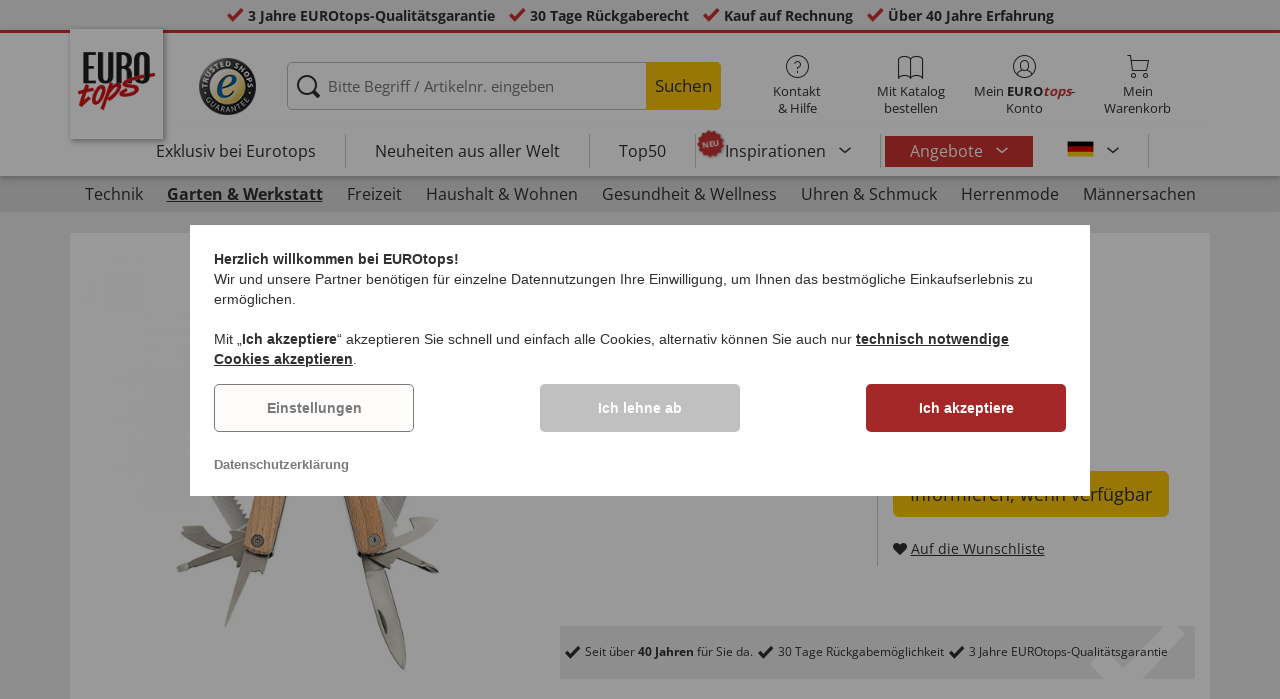

--- FILE ---
content_type: text/html; charset=UTF-8
request_url: https://www.eurotops.ch/outdoor-multi-tool-27813.html
body_size: 26711
content:
<!DOCTYPE html>
<html lang="de">
<!--[if IE 9]>
<html class="is__ie9" lang="de">
<![endif]-->
    <head>
                
                        
                            
        <script type="text/javascript">
            window.econda = {
                onReady: [],
                ready: function(f) { this.onReady.push(f); }
            };

            window.econda.ready(() => {
                foun10EcondaCookieConsent.init();
                let consentUpdateTrigger;

                window.econda.arp.PrivacyProtection.addPermissionListener((update) => {
                    foun10EcondaCookieConsent.runScripts(update.channel);

                    if (consentUpdateTrigger) {
                        clearTimeout(consentUpdateTrigger);
                    }

                    consentUpdateTrigger = setTimeout(function() {
                        window.dispatchEvent(new Event('foun10EcondaReady'));
                    }, 100);
                })

                window.dispatchEvent(new Event('foun10EcondaReady'));
            });
        </script>
        <link rel="preload" href="https://www.eurotops.ch/out/eurotops_responsive/src/js/econda/cookie-consent.min.js" as="script">
        <script type="text/javascript" src="https://www.eurotops.ch/out/eurotops_responsive/src/js/econda/cookie-consent.min.js"></script>
        <link rel="preload" href="https://d35ojb8dweouoy.cloudfront.net/loader/loader.js" as="script">
        <script type="text/javascript" defer="defer" src="https://d35ojb8dweouoy.cloudfront.net/loader/loader.js" client-key="00001233-b05ebf5b-9012-4d92-bc65-bc4992866004" container-id="1314" lang="de_CH"></script>
        
                        <meta http-equiv="X-UA-Compatible" content="IE=edge"><meta name="viewport" id="Viewport" content="width=device-width, initial-scale=1, maximum-scale=5, minimum-scale=1"><meta http-equiv="Content-Type" content="text/html; charset=UTF-8"><title>Outdoor-Multi-Tool | EUROtops.ch </title><meta name="description" content="Outdoor-Multi-Tool - Die Schraube ist locker, die Salami soll geschnitten werden oder ein Ast stört: Nehmen Sie unser OUTDOOR-MULTI-TOOL! Das robuste Messer, gefertigt aus Edelstahl und verschraubten"><meta property="og:site_name" content="https://www.eurotops.ch/"><meta property="og:title" content="Outdoor-Multi-Tool | EUROtops.ch "><meta property="og:type" content="product"><meta property="og:image" content="https://www.eurotops.ch/out/pictures/generated/product/1/355_355_85/pim_27813_outdoor-multi-tool_1.jpg"><meta property="og:url" content="https://www.eurotops.ch/outdoor-multi-tool-27813.html"><link rel="canonical" href="https://www.eurotops.ch/outdoor-multi-tool-27813.html"><link rel="alternate" hreflang="x-default" href="https://www.eurotops.ch/outdoor-multi-tool-27813.html"/><link rel="alternate" hreflang="de-DE" href="https://www.eurotops.de/outdoor-multi-tool-27813.html"/><link rel="alternate" hreflang="de-CH" href="https://www.eurotops.ch/outdoor-multi-tool-27813.html"/><link rel="alternate" hreflang="fr-CH" href="https://www.eurotops.ch/outil-multifonction-pour-activit-s-de-plein-air-27813.html"/><link rel="alternate" hreflang="nl-NL" href="https://www.eurotops.nl/outdoor-multitool-27813.html"/><link rel="alternate" hreflang="fr-FR" href="https://www.eurotops.fr/outil-multifonction-pour-activit-s-de-plein-air-27813.html"/><link rel="alternate" hreflang="nl-BE" href="https://www.eurotops.be/outdoor-multitool-27813.html"/><link rel="alternate" hreflang="fr-BE" href="https://www.eurotops.be/outil-multifonction-pour-activit-s-de-plein-air-27813.html"/><link rel="shortcut icon" href="https://www.eurotops.ch/out/eurotops_responsive/img/favicons/favicon.ico" type="image/x-icon"><link rel="preload" href="https://www.eurotops.ch/out/eurotops_responsive/img/eurotops_logo.png" as="image"><script type="text/javascript">function oeEcondaAnalyticsOptIn() {oeEcondaAnalyticsSetCookie('emos_optout', '0', 365);}function oeEcondaAnalyticsOptOut() {oeEcondaAnalyticsSetCookie('emos_optout', '1', 365);}function oeEcondaAnalyticsSetCookie(name, value, days) {var expires = '';if (days) {var date = new Date();date.setTime(date.getTime() + (days*24*60*60*1000));expires = '; expires=' + date.toUTCString();}document.cookie = name + '=' + (value || '')  + expires + '; path=/';}function oeEcondaAnalyticsGetCookie(name) {var nameExpression = name + "=";var splitCookie = document.cookie.split(';');for(var i=0;i < splitCookie.length;i++) {var c = splitCookie[i];while (c.charAt(0)==' ') c = c.substring(1,c.length);if (c.indexOf(nameExpression) == 0) return c.substring(nameExpression.length,c.length);}return null;}window.emos3 = {stored : [],send : function(p){this.stored.push(p);}};</script><link rel="preload" href="/out/eurotops_responsive/src/fonts/glyphicons-halflings-regular.ttf" as="font" type="font/ttf" crossorigin><link rel="preload" href="/out/eurotops_responsive/src/fonts/icomoon.ttf?7ynsr9" as="font" type="font/ttf" crossorigin><link rel="preload" href="/out/eurotops_responsive/src/fonts/fontawesome-webfont.woff2?v=4.4.0" as="font" type="font/woff2" crossorigin><link rel="preload" href="/out/eurotops_responsive/src/fonts/open-sans-v29-latin-regular.woff2" as="font" type="font/woff2" crossorigin><link rel="preload" href="/out/eurotops_responsive/src/fonts/open-sans-v29-latin-600.woff2" as="font" type="font/woff2" crossorigin><link rel="preload" href="/out/eurotops_responsive/src/fonts/open-sans-v29-latin-700.woff2" as="font" type="font/woff2" crossorigin>

                <link rel="preload" href="https://www.eurotops.ch/out/eurotops_responsive/src/css/libs/slick.min.css?1768469880" as="style"><link rel="stylesheet" type="text/css" href="https://www.eurotops.ch/out/eurotops_responsive/src/css/libs/slick.min.css?1768469880">
<link rel="preload" href="https://www.eurotops.ch/out/eurotops_responsive/src/css/styles.min.css?1768469880" as="style"><link rel="stylesheet" type="text/css" href="https://www.eurotops.ch/out/eurotops_responsive/src/css/styles.min.css?1768469880">


        <!-- HTML5 shim and Respond.js IE8 support of HTML5 elements and media queries -->
        <!--[if lt IE 9]>
        <script type="text/javascript" src="https://www.eurotops.ch/out/eurotops_responsive/src/js/libs/html5shiv.min.js"></script>
        <script type="text/javascript" src="https://www.eurotops.ch/out/eurotops_responsive/src/js/libs/respond.min.js"></script>
        <![endif]-->

        <script type="text/javascript">
            var bestitNavigationParameterString = 'sourcecl=details&cnid=1cu9a2206da6456b7580c8c2cf0a53cc&listtype=list&actcontrol=oxwarticledetails';
        </script>

        <script type="text/javascript">
                                                        var $aMyConfig = {shopid: 3,langid: 0,shopurl: 'https://www.eurotops.ch/',pictureurl: 'https://www.eurotops.ch/out/pictures/',imageurl: 'https://www.eurotops.ch/out/eurotops_responsive/img/',resourceurl: 'https://www.eurotops.ch/out/eurotops_responsive/src/',cl: 'details',selflink: 'https://www.eurotops.ch/index.php?force_sid=ea912fad90fbe64083bedbacac9d064f&amp;',loggedin: 0,actcatid: '1cu9a2206da6456b7580c8c2cf0a53cc',searchparam: '',pagename: 'Outdoor-Multi-Tool',debug: 1};
</script>
<script type="text/plain" data-econdachannel="emarsys" src="/out/eurotops/src/js/emstrack.js?v=2"></script>
<script type="text/plain" data-econdachannel="emarsys">
// <!--
      emsSetEnv('www1');   
      emsTracking('142046023','eurotops.ch');
// --> 
</script>


    
    <script>
        window.dataLayer = window.dataLayer || [];
        function gtag(){dataLayer.push(arguments);}

        gtag('consent', 'default', {
            'ad_storage': 'denied',
            'ad_user_data': 'denied',
            'ad_personalization': 'denied',
            'analytics_storage': 'denied',
            'functionality_storage': "denied",
            'personalization_storage': "denied",
            'security_storage': "granted",
            'wait_for_update': 1000,
        });
    </script>
    <script async src="https://www.googletagmanager.com/gtag/js?id=AW-1021663540"></script>
    <script>
        window.dataLayer = window.dataLayer || [];
        function gtag(){dataLayer.push(arguments);}
        gtag('js', new Date());

        gtag('config', 'AW-1021663540', {'anonymize_ip': true, 'allow_enhanced_conversions': true});
    </script>

    <script type="text/plain" data-econdachannel="ad_personalization">
        gtag('consent', 'update', {
            'ad_personalization': 'granted'
        });
    </script>
    <script type="text/plain" data-econdachannel="ad_storage">
        gtag('consent', 'update', {
            'ad_storage': 'granted'
        });
    </script
    ><script type="text/plain" data-econdachannel="ad_user_data">
        gtag('consent', 'update', {
            'ad_user_data': 'granted'
        });
    </script>
    <script type="text/plain" data-econdachannel="analytics_storage">
        gtag('consent', 'update', {
            'analytics_storage': 'granted'
        });
    </script>
    <script type="text/plain" data-econdachannel="functionality_storage">
        gtag('consent', 'update', {
            'functionality_storage': 'granted'
        });
    </script>
    <script type="text/plain" data-econdachannel="personalization_storage">
        gtag('consent', 'update', {
            'personalization_storage': 'granted'
        });
    </script>

<script type="text/javascript">
    window.addEventListener('foun10EcondaReady', function () {
        window.dataLayer = window.dataLayer || [];
        let permissions = window.econda.arp.PrivacyProtection.getPermissions();

        if (typeof permissions.channels !== 'undefined') {
            let consents = {};

            for (const property in permissions.channels) {
                consents[property] = permissions.channels[property].state === 'ALLOW';
            }

            window.dataLayer.push({
                'event': 'consentToolUpdate',
                'consents': consents
            });
        }
    }, false);
</script>
            </head>
  <!-- OXID eShop Enterprise Edition, Version 6, Shopping Cart System (c) OXID eSales AG 2003 - 2026 - https://www.oxid-esales.com -->
    <body class="de  cl-details">
                        
                <div style="display: none;">
            <?xml version="1.0" encoding="utf-8"?>
<svg version="1.1" id="Ebene_1" xmlns="http://www.w3.org/2000/svg" xmlns:xlink="http://www.w3.org/1999/xlink" x="0px" y="0px"
	 viewBox="0 0 64 64" style="enable-background:new 0 0 64 64;" xml:space="preserve">
    <style type="text/css">
        .st0{fill: #009ebc;}
    </style>
    <symbol id="shoppingBag">
        <path class="st0" d="M55.8,11.8c-0.1-1.4-1-1.7-1-1.7s-4.6,0-10.9-0.1c0.1-2.4,0.3-7.6-1.1-8.7c-1.8-1.4-15.6-1.8-17.7-0.4
            c-1.8,1.3-1.8,6.9-1.8,9c-6.2,0-10.7,0-11.2,0L10.2,10c0,0-0.6,0.1-0.6,0.8C9.6,11.5,6.1,64,6.1,64l51.8-3.5
            C57.9,60.5,55.8,12.9,55.8,11.8z M27.9,10L28,4.1l11.6,0.1v5.9C35.9,10,31.6,10,27.9,10z"/>
        <text class="shopping-bag-text" x="32" y="43" stroke="none" fill="#FFFFFF" style="font-size: 225%; text-anchor: middle;">0</text>
    </symbol>
    <symbol id="shoppingBagMini">
        <polygon class="shopping-bag-stroke" fill="none" stroke="currentColor" stroke-width="2" stroke-miterlimit="10" points="44,18 54,18 54,63 10,63 10,18 20,18 "/>
        <path class="shopping-bag-stroke" fill="none" stroke="currentColor" stroke-width="2" stroke-miterlimit="10" d="M22,24V11c0-5.523,4.477-10,10-10s10,4.477,10,10v13"/>
        <text class="shopping-bag-text" x="32" y="43" stroke="currentColor" fill="#FFFFFF" stroke-width="2" style="font-size: 225%; text-anchor: middle;">0</text>
    </symbol>
</svg>        </div>

        <div class="fullwidth-container">
            <div class="main-row">
                                        
    
        

    
<div class="usp-bar">
    <ul>
                    <li>
                <span><i class="icon--icomoon-check"></i></span>
                
                                                        <a href="https://www.eurotops.ch/Haeufige-Fragen/?force_sid=ea912fad90fbe64083bedbacac9d064f">3 Jahre EUROtops-Qualitätsgarantie</a>
                
                
            </li>
                            <li>
                <span><i class="icon--icomoon-check"></i></span> 30 Tage Rückgaberecht
            </li>
                            <li>
                <span><i class="icon--icomoon-check"></i></span> Kauf auf Rechnung
            </li>
                            <li>
                <span><i class="icon--icomoon-check"></i></span> Über 40 Jahre Erfahrung
            </li>
            </ul>
</div>
    <div id="sticky-header" class="sticky-header ">
        <header id="header" class="header ">
            <div class="container">
                <div class="row">
                    <div class="col-xs-12">
                        <div class="top-header">
                            <div class="reachtech">
            <a href="https://www.eurotops.ch/index.php?force_sid=ea912fad90fbe64083bedbacac9d064f&amp;" title="">
            <img width="100" height="76" src="https://www.eurotops.ch/out/eurotops_responsive/img/eurotops_logo.png" alt="EUROtops.ch | Ihr Versandhandel seit über 40 Jahren!">
        </a>
    </div>
<a href="#" class="toggleStickyMenu">
    <span><i class="glyphicon glyphicon-menu-hamburger"></i></span><br>MENÜ
</a>
                                                                                                <div class="logo">
                                        <a href="https://www.trustedshops.com/shop/certificate.php?shop_id=X8C188A76EDD6C3F7BB15149D725DF9E5" target="_blank">
                                            <img width="65" height="65" src="https://www.eurotops.ch/out/eurotops_responsive/img/logo.png" alt="trusted shops">
                                        </a>
                                    </div>
                                                            
                                                                                                <div class="search">
        
            <form class="form" role="form" action="https://www.eurotops.ch/index.php?force_sid=ea912fad90fbe64083bedbacac9d064f&amp;" method="get" name="search">
                <input type="hidden" name="stoken" value="3B1B95BF" /><input type="hidden" name="force_sid" value="ea912fad90fbe64083bedbacac9d064f" />
<input type="hidden" name="lang" value="0" />
                <input type="hidden" name="cl" value="search">
                <input class="click" type="text" id="searchparamUnderlay" autocomplete="off" tabindex="-1" aria-hidden="true" aria-label="Bitte Begriff / Artikelnr. eingeben">
<input class="click" style="position:relative;" type="text" id="searchParam" name="searchparam" value="" placeholder="Bitte Begriff / Artikelnr. eingeben" aria-label="Bitte Begriff / Artikelnr. eingeben" data-placeholder-xs="Begriff / Artikelnr." autocomplete="off">
                <button type="submit" class="button" title="Suchen">
                    Suchen
                </button>
            </form>
        

    <div id="suggestLayer"></div>
    </div>
                            
                                                            <div class="selection headericons">
                                    <ul>
                                        <li class="headericons--contact">
                                            <a href="#" class="toggleSubMenu--js"><span><i class="icon--icomoon-kontakt"></i></span>Kontakt<br>&amp; Hilfe</a>
                                            <div class="kontakt-main service subMenuTarget--js">
                                        <span class="kontakt">
                                            <a href="https://www.eurotops.ch/kontakt/?force_sid=ea912fad90fbe64083bedbacac9d064f" title="Kontakt"><span><i class="icon--icomoon-kontakt"></i></span>Kontakt &amp; <br> Hilfe</a>
                                        </span>
                                                
<ul>
            <li>
            <a href="https://www.eurotops.ch/Hotlines/?force_sid=ea912fad90fbe64083bedbacac9d064f&amp;plain=true" rel="nofollow" class="js__modal" data-fancybox-css="eurotops hotline">Bestell-Hotline</a>
        </li>
        <li></li>
                <li>
        <a href="https://www.eurotops.ch/kontakt/?force_sid=ea912fad90fbe64083bedbacac9d064f">Nachricht schicken</a>
    </li>
    <li></li>
</ul>
<ul>
            <li>
            <a href="https://www.eurotops.ch/index.php?force_sid=ea912fad90fbe64083bedbacac9d064f&amp;cl=nxscatalogordercatalogorder">Katalog bestellen</a>
        </li>
        <li></li>
    
    
    <li>
        <a href="https://www.eurotops.ch/newsletter-oxid/?force_sid=ea912fad90fbe64083bedbacac9d064f">Newsletter abonnieren</a>
    </li>
    <li></li>
</ul>
<ul>
            <li>
            <a href="https://www.eurotops.ch/Haeufige-Fragen/?force_sid=ea912fad90fbe64083bedbacac9d064f">Häufige Fragen</a>
        </li>
        </ul>                                            </div>
                                        </li>
                                                                                    <li class="headericons--direct-order">
                                                <a href="https://www.eurotops.ch/index.php?force_sid=ea912fad90fbe64083bedbacac9d064f&amp;cl=nxsDirectOrderDirectOrder">
                                                    <span><i class="icon--icomoon-katalog"></i></span>Mit Katalog bestellen
                                                </a>
                                            </li>
                                                                                <li class="headericons--account">
                                            <a href="#" class="account--action toggleSubMenu--js">
                                        <span class="account-icon">
                                            <i class="icon--icomoon-konto"></i>


                                                                                    </span>

                                                <span class="account--text">Mein <b>EURO<i class="eurotops-highlight">tops</i></b>-</span>
                                                <span class="account--text">Konto</span>
                                            </a>
                                            
                                                                                                                                                                                                                                                    <div class="kontakt-main Konto subMenuTarget--js">
    <span class="kontakt kontakt-block">
        <a href="#"  class="account-icon">
            <i class="icon--icomoon-konto"></i>
                    </a>
        Mein <b>EURO<i class="eurotops-highlight">tops</i></b>-<br>Konto
    </span>
    <a href="https://www.eurotops.ch/mein-konto/?force_sid=ea912fad90fbe64083bedbacac9d064f" class="btn btn-secondary btn-lg">
                    Anmelden
            </a>

    <ul class="header-account">
                    <li class="bold">
                <a href="https://www.eurotops.ch/konto-eroeffnen/?force_sid=ea912fad90fbe64083bedbacac9d064f">JETZT REGISTRIEREN</a>
            </li>
                <li class="header-account__wishlist">
            <a href="https://www.eurotops.ch/mein-konto/?force_sid=ea912fad90fbe64083bedbacac9d064f">Zur Wunschliste (<span class="header-account__wishlist-count wishlist-count">0</span>)</a>
        </li>
    </ul>

    </div>

                                            
                                        </li>
                                                                                    <li class="headericons--basket">
                                                
                                                                                                                                                                                                                                                                        <a href="https://www.eurotops.ch/warenkorb/?force_sid=ea912fad90fbe64083bedbacac9d064f" class="headericons--basket-icon">
    <span class="cart-block">
        <i class="icon--icomoon-warenkorb"></i>
        
    </span>Mein<br>Warenkorb
</a>
<div class="kontakt-main Warenkorb subMenuTarget--js headericons--basket-flyout">
    


            
                    <div class="Artikel">
                <span><strong>0 Artikel</strong> im Warenkorb <a href="#"><i class="icon--icomoon-warenkorb"></i></a></span>
            </div>
            <div class="tobasket">
                <a href="https://www.eurotops.ch/warenkorb/?force_sid=ea912fad90fbe64083bedbacac9d064f" class="btn btn-primary---ghost btn-lg">Zum Warenkorb</a>
            </div>
            <div class="to-checkout">
                <a href="https://www.eurotops.ch/index.php?force_sid=ea912fad90fbe64083bedbacac9d064f&amp;cl=user" class="btn btn-primary btn-lg">
                    Zur Kasse
                </a>
            </div>

                            
                    <div class="alert alert-info">Der Warenkorb ist leer.</div>
                
                        






</div>
                                                
                                            </li>
                                                                            </ul>
                                </div>
                                                    </div>

                        <!--top-header-->

                        
                            
                                <div class="menu-bar menu-bar--js">
            <div class="menu menu--js">
                <a href="#">
                    <span>MENÜ</span>
                    <i class="icon--icomoon-arrow-down"></i>
                </a>
            </div>
            <ul class="menu--list">
                <li class="list--entry" onclick="window.emos3.send({'type': 'event', 'marker': 'Top3/Exclusive'});">
                    <a href="https://www.eurotops.ch/exklusiv-bei-eurotops/?force_sid=ea912fad90fbe64083bedbacac9d064f" class="">
                        Exklusiv bei Eurotops
                    </a>
                </li>
                <li class="list--entry" onclick="window.emos3.send({'type': 'event', 'marker': 'Top3/Neuheiten'});">
                    <a href="https://www.eurotops.ch/neuheiten-aus-aller-welt/?force_sid=ea912fad90fbe64083bedbacac9d064f" class="">
                        Neuheiten aus aller Welt                    </a>
                </li>
                <li class="list--entry" onclick="window.emos3.send({'type': 'event', 'marker': 'Top3/Top50'});">
                    <a href="https://www.eurotops.ch/top50/?force_sid=ea912fad90fbe64083bedbacac9d064f" class="">
                        Top50
                    </a>
                </li>

                                                                                                                                                                                                                                                                                                                                                                                                                                                                                                                                                                                                                                                                                                                                                                                                                                                                                                                                                                                                                                                                                                                                                                                                                                                                                                                                                                                                                                                                                                                                                                                                                                                                                                                                                                                                                                                                                                                            
                                    <li class="list--entry categories sub-menu-wrap has-sub-menu--js" onclick="window.emos3.send({'type': 'event', 'marker': 'Top3/Inspirationen'});">
                        <div class="star-badge"><span>NEU</span></div>

                        <a href="https://www.eurotops.ch/inspirationen/?force_sid=ea912fad90fbe64083bedbacac9d064f"
                           class=""
                        >
                            Inspirationen
                        </a>
                        <ul class="menu--list category--level1 sub-menu sub-menu--js">
                            
                                                                                                                                        <li class="list--entry">
                                            <a href="https://www.eurotops.ch/inspirationen/schoenes-zuhause/?force_sid=ea912fad90fbe64083bedbacac9d064f"
                                               class=""
                                            >
                                                <i class="category--icon category--5ba96cfc6e030e4f6595926b8a8a1690"></i>
                                                <span>Schönes Zuhause</span>
                                            </a>
                                        </li>
                                                                                                                                                <li class="list--entry">
                                            <a href="https://www.eurotops.ch/inspirationen/kuechenlieblinge/?force_sid=ea912fad90fbe64083bedbacac9d064f"
                                               class=""
                                            >
                                                <i class="category--icon category--74e20aad1975a610985e1691cf241fc0"></i>
                                                <span>Küchenlieblinge</span>
                                            </a>
                                        </li>
                                                                                                                                                <li class="list--entry">
                                            <a href="https://www.eurotops.ch/inspirationen/haushaltshelfer/?force_sid=ea912fad90fbe64083bedbacac9d064f"
                                               class=""
                                            >
                                                <i class="category--icon category--643ff862ddd3836f6780260bbf1fa049"></i>
                                                <span>Haushaltshelfer</span>
                                            </a>
                                        </li>
                                                                                                                                                <li class="list--entry">
                                            <a href="https://www.eurotops.ch/inspirationen/schoener-garten/?force_sid=ea912fad90fbe64083bedbacac9d064f"
                                               class=""
                                            >
                                                <i class="category--icon category--d935041647fd9a058d3eb36a46a30f08"></i>
                                                <span>Schöner Garten</span>
                                            </a>
                                        </li>
                                                                                                                                                <li class="list--entry">
                                            <a href="https://www.eurotops.ch/inspirationen/modetrends/?force_sid=ea912fad90fbe64083bedbacac9d064f"
                                               class=""
                                            >
                                                <i class="category--icon category--1d4b68dac957b699d160ba7c70277c83"></i>
                                                <span>Modetrends</span>
                                            </a>
                                        </li>
                                                                                                                                                <li class="list--entry">
                                            <a href="https://www.eurotops.ch/inspirationen/wohlbefinden/?force_sid=ea912fad90fbe64083bedbacac9d064f"
                                               class=""
                                            >
                                                <i class="category--icon category--535ac1ec24b93cb1ab54d7c167bc59eb"></i>
                                                <span>Wohlbefinden</span>
                                            </a>
                                        </li>
                                                                                                                                                <li class="list--entry">
                                            <a href="https://www.eurotops.ch/inspirationen/weihnachten/?force_sid=ea912fad90fbe64083bedbacac9d064f"
                                               class=""
                                            >
                                                <i class="category--icon category--02aa359e89762c50a46167f62bc0221d"></i>
                                                <span>Weihnachten</span>
                                            </a>
                                        </li>
                                                                                                
                        </ul>
                    </li>
                
                
                                    <li class="list--entry list--highlighted-entry categories sub-menu-wrap has-sub-menu--js hidden-xs no-border">
                        <a href="https://www.eurotops.ch/angebote/?force_sid=ea912fad90fbe64083bedbacac9d064f"
                           class="category--sale "
                           onclick="window.emos3.send({'type': 'event', 'marker': 'Angebote/Angebote'});"
                        >
                            Angebote
                        </a>
                        <ul class="menu--list category--level1 sub-menu sub-menu--js">
                            
                                                                                                                                        
                                                                                    <li class="list--entry">
                                                <a href="https://www.eurotops.ch/unter-20-franken/?force_sid=ea912fad90fbe64083bedbacac9d064f"
                                                   class=""
                                                   onclick="window.emos3.send({'type': 'event', 'marker': 'Angebote/Unter-20-Franken'});"
                                                >
                                                    <i class="category--icon category--d364ff1ff3e9182310b855987faf9b1a"></i>
                                                    <span>Unter 20 Franken</span>
                                                </a>
                                            </li>
                                                                                                                                                                                        
                                                                                    <li class="list--entry">
                                                <a href="https://www.eurotops.ch/angebote-mode/?force_sid=ea912fad90fbe64083bedbacac9d064f"
                                                   class=""
                                                   onclick="window.emos3.send({'type': 'event', 'marker': 'Angebote/Angebote-Mode'});"
                                                >
                                                    <i class="category--icon category--70300"></i>
                                                    <span>Angebote Mode</span>
                                                </a>
                                            </li>
                                                                                                                                                                                        
                                                                                    <li class="list--entry">
                                                <a href="https://www.eurotops.ch/schnaeppchen-eurotops/?force_sid=ea912fad90fbe64083bedbacac9d064f"
                                                   class=""
                                                   onclick="window.emos3.send({'type': 'event', 'marker': 'Angebote/Schnäppchen'});"
                                                >
                                                    <i class="category--icon category--ag5af39654b3fdc8933c0c8edc467414"></i>
                                                    <span>Schnäppchen</span>
                                                </a>
                                            </li>
                                                                                                                                                                                                            
                        </ul>
                    </li>
                
                                                
                
                <li class="list--entry categories categories--main sub-menu-wrap has-sub-menu--js">
                                        
                    <a href="#" class="">Kategorien</a>
                    <ul class="menu--list category--level1 sub-menu sub-menu--js" style="display: block;">
                                                
                                                                                                                                                                                                                            <li class="list--entry has-sub-menu--js">
                                        <a href="https://www.eurotops.ch/technik-freizeit/?force_sid=ea912fad90fbe64083bedbacac9d064f" class="">
                                            <i class="category--icon category--60000"></i>

                                            <span>Technik</span>
                                        </a>

                                                                                    <ul class="category--level2 sub-menu sub-menu--js" style="">
                                                                                            
                                                                                                            <li class="list--entry">
                                                            <a href="https://www.eurotops.ch/beleuchtung/?force_sid=ea912fad90fbe64083bedbacac9d064f" class="">
                                                                Beleuchtung
                                                            </a>
                                                        </li>
                                                                                                    
                                                                                            
                                                                                                            <li class="list--entry">
                                                            <a href="https://www.eurotops.ch/elektro-kleingeraete/?force_sid=ea912fad90fbe64083bedbacac9d064f" class="">
                                                                Elektro-Kleingeräte
                                                            </a>
                                                        </li>
                                                                                                    
                                                                                            
                                                                                                            <li class="list--entry">
                                                            <a href="https://www.eurotops.ch/audio-video/?force_sid=ea912fad90fbe64083bedbacac9d064f" class="">
                                                                Audio &amp; Video
                                                            </a>
                                                        </li>
                                                                                                    
                                                                                            
                                                                                                            <li class="list--entry">
                                                            <a href="https://www.eurotops.ch/gadgets/?force_sid=ea912fad90fbe64083bedbacac9d064f" class="">
                                                                Gadgets
                                                            </a>
                                                        </li>
                                                                                                    
                                                                                            
                                                                                                            <li class="list--entry">
                                                            <a href="https://www.eurotops.ch/haussicherheit/?force_sid=ea912fad90fbe64083bedbacac9d064f" class="">
                                                                Haussicherheit
                                                            </a>
                                                        </li>
                                                                                                    
                                                                                            
                                                                                                            <li class="list--entry">
                                                            <a href="https://www.eurotops.ch/rasierer/?force_sid=ea912fad90fbe64083bedbacac9d064f" class="">
                                                                Rasierer
                                                            </a>
                                                        </li>
                                                                                                    
                                                                                        </ul>
                                                                            </li>
                                                                                                                                                                <li class="list--entry has-sub-menu--js">
                                        <a href="https://www.eurotops.ch/garten-artikel/?force_sid=ea912fad90fbe64083bedbacac9d064f" class="category--active">
                                            <i class="category--icon category--60300"><img src="https://www.eurotops.ch/out/pictures/generated/category/icon/63_63_85/kategorie-garten-werkzeug_1_.png" alt="Garten &amp; Werkstatt"></i>

                                            <span>Garten &amp; Werkstatt</span>
                                        </a>

                                                                                    <ul class="category--level2 sub-menu sub-menu--js" style="display: block;">
                                                                                            
                                                                                                            <li class="list--entry">
                                                            <a href="https://www.eurotops.ch/gartenpflege-deko/?force_sid=ea912fad90fbe64083bedbacac9d064f" class="">
                                                                Gartenpflege &amp; Deko
                                                            </a>
                                                        </li>
                                                                                                    
                                                                                            
                                                                                                            <li class="list--entry">
                                                            <a href="https://www.eurotops.ch/gartengeraete/?force_sid=ea912fad90fbe64083bedbacac9d064f" class="category--active">
                                                                Gartengeräte
                                                            </a>
                                                        </li>
                                                                                                    
                                                                                            
                                                                                                            <li class="list--entry">
                                                            <a href="https://www.eurotops.ch/gartenmoebel-zubehoer/?force_sid=ea912fad90fbe64083bedbacac9d064f" class="">
                                                                Gartenmöbel &amp; Zubehör
                                                            </a>
                                                        </li>
                                                                                                    
                                                                                            
                                                                                                            <li class="list--entry">
                                                            <a href="https://www.eurotops.ch/werkzeug-eurotops/?force_sid=ea912fad90fbe64083bedbacac9d064f" class="">
                                                                Werkzeug
                                                            </a>
                                                        </li>
                                                                                                    
                                                                                            
                                                                                                            <li class="list--entry">
                                                            <a href="https://www.eurotops.ch/grillen/?force_sid=ea912fad90fbe64083bedbacac9d064f" class="">
                                                                Grillen
                                                            </a>
                                                        </li>
                                                                                                    
                                                                                            
                                                                                                            <li class="list--entry">
                                                            <a href="https://www.eurotops.ch/rund-ums-auto/?force_sid=ea912fad90fbe64083bedbacac9d064f" class="">
                                                                Rund ums Auto
                                                            </a>
                                                        </li>
                                                                                                    
                                                                                        </ul>
                                                                            </li>
                                                                                                                                                                <li class="list--entry has-sub-menu--js">
                                        <a href="https://www.eurotops.ch/freizeit/?force_sid=ea912fad90fbe64083bedbacac9d064f" class="">
                                            <i class="category--icon category--uoo6507abd5e9f6d06828cf53b7e784f"><img src="https://www.eurotops.ch/out/pictures/generated/category/icon/63_63_85/kategorie-freizeit.png" alt="Freizeit"></i>

                                            <span>Freizeit</span>
                                        </a>

                                                                                    <ul class="category--level2 sub-menu sub-menu--js" style="">
                                                                                            
                                                                                                            <li class="list--entry">
                                                            <a href="https://www.eurotops.ch/spiel-und-spass/?force_sid=ea912fad90fbe64083bedbacac9d064f" class="">
                                                                Spiel und Spaß
                                                            </a>
                                                        </li>
                                                                                                    
                                                                                            
                                                                                                            <li class="list--entry">
                                                            <a href="https://www.eurotops.ch/draussen/?force_sid=ea912fad90fbe64083bedbacac9d064f" class="">
                                                                Draußen
                                                            </a>
                                                        </li>
                                                                                                    
                                                                                            
                                                                                                            <li class="list--entry">
                                                            <a href="https://www.eurotops.ch/sport/?force_sid=ea912fad90fbe64083bedbacac9d064f" class="">
                                                                Sport
                                                            </a>
                                                        </li>
                                                                                                    
                                                                                            
                                                                                                            <li class="list--entry">
                                                            <a href="https://www.eurotops.ch/modelle/?force_sid=ea912fad90fbe64083bedbacac9d064f" class="">
                                                                Modelle
                                                            </a>
                                                        </li>
                                                                                                    
                                                                                            
                                                                                                            <li class="list--entry">
                                                            <a href="https://www.eurotops.ch/reisen/?force_sid=ea912fad90fbe64083bedbacac9d064f" class="">
                                                                Reisen
                                                            </a>
                                                        </li>
                                                                                                    
                                                                                            
                                                                                                            <li class="list--entry">
                                                            <a href="https://www.eurotops.ch/sammlerstuecke/?force_sid=ea912fad90fbe64083bedbacac9d064f" class="">
                                                                Sammlerstücke
                                                            </a>
                                                        </li>
                                                                                                    
                                                                                            
                                                                                                            <li class="list--entry">
                                                            <a href="https://www.eurotops.ch/messer/?force_sid=ea912fad90fbe64083bedbacac9d064f" class="">
                                                                Messer
                                                            </a>
                                                        </li>
                                                                                                    
                                                                                        </ul>
                                                                            </li>
                                                                                                                                                                <li class="list--entry has-sub-menu--js">
                                        <a href="https://www.eurotops.ch/haushalt-wohnen/?force_sid=ea912fad90fbe64083bedbacac9d064f" class="">
                                            <i class="category--icon category--50000"></i>

                                            <span>Haushalt &amp; Wohnen</span>
                                        </a>

                                                                                    <ul class="category--level2 sub-menu sub-menu--js" style="">
                                                                                            
                                                                                                            <li class="list--entry">
                                                            <a href="https://www.eurotops.ch/clevere-alltagshelfer/?force_sid=ea912fad90fbe64083bedbacac9d064f" class="">
                                                                Clevere Alltagshelfer
                                                            </a>
                                                        </li>
                                                                                                    
                                                                                            
                                                                                                            <li class="list--entry">
                                                            <a href="https://www.eurotops.ch/kueche/?force_sid=ea912fad90fbe64083bedbacac9d064f" class="">
                                                                Küche
                                                            </a>
                                                        </li>
                                                                                                    
                                                                                            
                                                                                                            <li class="list--entry">
                                                            <a href="https://www.eurotops.ch/deko-einrichtung/?force_sid=ea912fad90fbe64083bedbacac9d064f" class="">
                                                                Deko &amp; Einrichtung
                                                            </a>
                                                        </li>
                                                                                                    
                                                                                            
                                                                                                            <li class="list--entry">
                                                            <a href="https://www.eurotops.ch/sauberkeit/?force_sid=ea912fad90fbe64083bedbacac9d064f" class="">
                                                                Sauberkeit
                                                            </a>
                                                        </li>
                                                                                                    
                                                                                            
                                                                                                            <li class="list--entry">
                                                            <a href="https://www.eurotops.ch/wohnzimmer/?force_sid=ea912fad90fbe64083bedbacac9d064f" class="">
                                                                Wohnzimmer
                                                            </a>
                                                        </li>
                                                                                                    
                                                                                            
                                                                                                            <li class="list--entry">
                                                            <a href="https://www.eurotops.ch/bad/?force_sid=ea912fad90fbe64083bedbacac9d064f" class="">
                                                                Bad
                                                            </a>
                                                        </li>
                                                                                                    
                                                                                            
                                                                                                            <li class="list--entry">
                                                            <a href="https://www.eurotops.ch/ventilatoren-klimaanlagen/?force_sid=ea912fad90fbe64083bedbacac9d064f" class="">
                                                                Ventilatoren &amp; Klimaanlagen
                                                            </a>
                                                        </li>
                                                                                                    
                                                                                            
                                                                                                            <li class="list--entry">
                                                            <a href="https://www.eurotops.ch/heimtextilien/?force_sid=ea912fad90fbe64083bedbacac9d064f" class="">
                                                                Heimtextilien
                                                            </a>
                                                        </li>
                                                                                                    
                                                                                        </ul>
                                                                            </li>
                                                                                                                                                                <li class="list--entry has-sub-menu--js">
                                        <a href="https://www.eurotops.ch/gesundheit-wellness-eurotops/?force_sid=ea912fad90fbe64083bedbacac9d064f" class="">
                                            <i class="category--icon category--50302"><img src="https://www.eurotops.ch/out/pictures/generated/category/icon/63_63_85/kategorie-health-heart.png" alt="Gesundheit &amp; Wellness"></i>

                                            <span>Gesundheit &amp; Wellness</span>
                                        </a>

                                                                                    <ul class="category--level2 sub-menu sub-menu--js" style="">
                                                                                            
                                                                                                            <li class="list--entry">
                                                            <a href="https://www.eurotops.ch/brillen/?force_sid=ea912fad90fbe64083bedbacac9d064f" class="">
                                                                Brillen
                                                            </a>
                                                        </li>
                                                                                                    
                                                                                            
                                                                                                            <li class="list--entry">
                                                            <a href="https://www.eurotops.ch/gesundheit/?force_sid=ea912fad90fbe64083bedbacac9d064f" class="">
                                                                Gesundheit
                                                            </a>
                                                        </li>
                                                                                                    
                                                                                            
                                                                                                            <li class="list--entry">
                                                            <a href="https://www.eurotops.ch/koerperpflege/?force_sid=ea912fad90fbe64083bedbacac9d064f" class="">
                                                                Körperpflege
                                                            </a>
                                                        </li>
                                                                                                    
                                                                                            
                                                                                                            <li class="list--entry">
                                                            <a href="https://www.eurotops.ch/parfuem-kosmetik/?force_sid=ea912fad90fbe64083bedbacac9d064f" class="">
                                                                Parfüm &amp; Kosmetik
                                                            </a>
                                                        </li>
                                                                                                    
                                                                                            
                                                                                                            <li class="list--entry">
                                                            <a href="https://www.eurotops.ch/wellness-massage/?force_sid=ea912fad90fbe64083bedbacac9d064f" class="">
                                                                Wellness &amp; Massage
                                                            </a>
                                                        </li>
                                                                                                    
                                                                                            
                                                                                                            <li class="list--entry">
                                                            <a href="https://www.eurotops.ch/erotikartikel/?force_sid=ea912fad90fbe64083bedbacac9d064f" class="">
                                                                Erotikartikel
                                                            </a>
                                                        </li>
                                                                                                    
                                                                                        </ul>
                                                                            </li>
                                                                                                                                                                <li class="list--entry has-sub-menu--js">
                                        <a href="https://www.eurotops.ch/uhren-schmuck/?force_sid=ea912fad90fbe64083bedbacac9d064f" class="">
                                            <i class="category--icon category--40000"></i>

                                            <span>Uhren &amp; Schmuck</span>
                                        </a>

                                                                                    <ul class="category--level2 sub-menu sub-menu--js" style="">
                                                                                            
                                                                                                            <li class="list--entry">
                                                            <a href="https://www.eurotops.ch/armbanduhren/?force_sid=ea912fad90fbe64083bedbacac9d064f" class="">
                                                                Armbanduhren
                                                            </a>
                                                        </li>
                                                                                                    
                                                                                            
                                                                                                            <li class="list--entry">
                                                            <a href="https://www.eurotops.ch/herrenschmuck/?force_sid=ea912fad90fbe64083bedbacac9d064f" class="">
                                                                Herrenschmuck
                                                            </a>
                                                        </li>
                                                                                                    
                                                                                            
                                                                                                            <li class="list--entry">
                                                            <a href="https://www.eurotops.ch/damenschmuck/?force_sid=ea912fad90fbe64083bedbacac9d064f" class="">
                                                                Damenschmuck
                                                            </a>
                                                        </li>
                                                                                                    
                                                                                        </ul>
                                                                            </li>
                                                                                                                                                                <li class="list--entry has-sub-menu--js">
                                        <a href="https://www.eurotops.ch/herrenmode/?force_sid=ea912fad90fbe64083bedbacac9d064f" class="">
                                            <i class="category--icon category--10000"></i>

                                            <span>Herrenmode</span>
                                        </a>

                                                                                    <ul class="category--level2 sub-menu sub-menu--js" style="">
                                                                                            
                                                                                                            <li class="list--entry">
                                                            <a href="https://www.eurotops.ch/herrenschuhe/?force_sid=ea912fad90fbe64083bedbacac9d064f" class="">
                                                                Schuhe
                                                            </a>
                                                        </li>
                                                                                                    
                                                                                            
                                                                                                            <li class="list--entry">
                                                            <a href="https://www.eurotops.ch/sport-freizeit/?force_sid=ea912fad90fbe64083bedbacac9d064f" class="">
                                                                Sport &amp; Freizeit
                                                            </a>
                                                        </li>
                                                                                                    
                                                                                            
                                                                                                            <li class="list--entry">
                                                            <a href="https://www.eurotops.ch/hosen-eurotops/?force_sid=ea912fad90fbe64083bedbacac9d064f" class="">
                                                                Hosen
                                                            </a>
                                                        </li>
                                                                                                    
                                                                                            
                                                                                                            <li class="list--entry">
                                                            <a href="https://www.eurotops.ch/hemden/?force_sid=ea912fad90fbe64083bedbacac9d064f" class="">
                                                                Hemden
                                                            </a>
                                                        </li>
                                                                                                    
                                                                                            
                                                                                                            <li class="list--entry">
                                                            <a href="https://www.eurotops.ch/shirts-polos/?force_sid=ea912fad90fbe64083bedbacac9d064f" class="">
                                                                Shirts &amp; Polos
                                                            </a>
                                                        </li>
                                                                                                    
                                                                                            
                                                                                                            <li class="list--entry">
                                                            <a href="https://www.eurotops.ch/westen/?force_sid=ea912fad90fbe64083bedbacac9d064f" class="">
                                                                Westen
                                                            </a>
                                                        </li>
                                                                                                    
                                                                                            
                                                                                                            <li class="list--entry">
                                                            <a href="https://www.eurotops.ch/accessoires/?force_sid=ea912fad90fbe64083bedbacac9d064f" class="">
                                                                Accessoires
                                                            </a>
                                                        </li>
                                                                                                    
                                                                                            
                                                                                                            <li class="list--entry">
                                                            <a href="https://www.eurotops.ch/jacken-maentel/?force_sid=ea912fad90fbe64083bedbacac9d064f" class="">
                                                                Jacken &amp; Mäntel
                                                            </a>
                                                        </li>
                                                                                                    
                                                                                            
                                                                                                            <li class="list--entry">
                                                            <a href="https://www.eurotops.ch/nacht-unterwaesche-eurotops/?force_sid=ea912fad90fbe64083bedbacac9d064f" class="">
                                                                Nacht- &amp; Unterwäsche
                                                            </a>
                                                        </li>
                                                                                                    
                                                                                            
                                                                                                            <li class="list--entry">
                                                            <a href="https://www.eurotops.ch/muetzen-huete-eurotops/?force_sid=ea912fad90fbe64083bedbacac9d064f" class="">
                                                                Mützen &amp; Hüte
                                                            </a>
                                                        </li>
                                                                                                    
                                                                                            
                                                                                                            <li class="list--entry">
                                                            <a href="https://www.eurotops.ch/struempfe/?force_sid=ea912fad90fbe64083bedbacac9d064f" class="">
                                                                Strümpfe
                                                            </a>
                                                        </li>
                                                                                                    
                                                                                            
                                                                                                            <li class="list--entry">
                                                            <a href="https://www.eurotops.ch/pullover-strick/?force_sid=ea912fad90fbe64083bedbacac9d064f" class="">
                                                                Pullover &amp; Strick
                                                            </a>
                                                        </li>
                                                                                                    
                                                                                            
                                                                                                            <li class="list--entry">
                                                            <a href="https://www.eurotops.ch/krawatten-schals/?force_sid=ea912fad90fbe64083bedbacac9d064f" class="">
                                                                Krawatten &amp; Schals
                                                            </a>
                                                        </li>
                                                                                                    
                                                                                            
                                                                                                            <li class="list--entry">
                                                            <a href="https://www.eurotops.ch/kleinlederwaren/?force_sid=ea912fad90fbe64083bedbacac9d064f" class="">
                                                                Kleinlederwaren
                                                            </a>
                                                        </li>
                                                                                                    
                                                                                        </ul>
                                                                            </li>
                                                                                                                                                                                                                                                            <li class="list--entry has-sub-menu--js">
                                        <a href="https://www.eurotops.ch/maennersachen/?force_sid=ea912fad90fbe64083bedbacac9d064f" class="">
                                            <i class="category--icon category--ttad8b253e0abe5e72e7dbbaf5bca929"></i>

                                            <span>Männersachen</span>
                                        </a>

                                                                                    <ul class="category--level2 sub-menu sub-menu--js" style="">
                                                                                            
                                                                                                            <li class="list--entry">
                                                            <a href="https://www.eurotops.ch/alles-fuer-den-heimwerker/?force_sid=ea912fad90fbe64083bedbacac9d064f" class="">
                                                                Alles für den Heimwerker
                                                            </a>
                                                        </li>
                                                                                                    
                                                                                            
                                                                                                            <li class="list--entry">
                                                            <a href="https://www.eurotops.ch/man-n-goennt-sich-ja-sonst-nichts/?force_sid=ea912fad90fbe64083bedbacac9d064f" class="">
                                                                Man(n) gönnt sich ja sonst nichts
                                                            </a>
                                                        </li>
                                                                                                    
                                                                                            
                                                                                                            <li class="list--entry">
                                                            <a href="https://www.eurotops.ch/wann-ist-ein-mann-ein-mann/?force_sid=ea912fad90fbe64083bedbacac9d064f" class="">
                                                                Wann ist ein Mann ein Mann?
                                                            </a>
                                                        </li>
                                                                                                    
                                                                                        </ul>
                                                                            </li>
                                                                                                                                                                                                                                                                                                                                                                                                                                                                                                                                                                                                                                                                                                                                                                                                                                                                                                                                                                                                                                                                                                                                                                                                                                                                                                        
                            <li class="list--entry has-sub-menu--js visible-xs">
                                <a href="https://www.eurotops.ch/angebote/?force_sid=ea912fad90fbe64083bedbacac9d064f"
                                   class="category--sale "
                                   onclick="window.emos3.send({'type': 'event', 'marker': 'Angebote/Angebote'});"
                                >
                                    Angebote
                                </a>

                                <ul class="category--level2 sub-menu sub-menu--js" style="">
                                                                                                                                                
                                                                                    <li class="list--entry">
                                                <a href="https://www.eurotops.ch/unter-20-franken/?force_sid=ea912fad90fbe64083bedbacac9d064f"
                                                   class=""
                                                   onclick="window.emos3.send({'type': 'event', 'marker': 'Angebote/Unter-20-Franken'});"
                                                >
                                                    <i class="category--icon category--d364ff1ff3e9182310b855987faf9b1a"></i>
                                                    <span>Unter 20 Franken</span>
                                                </a>
                                            </li>
                                                                                                                                                                                        
                                                                                    <li class="list--entry">
                                                <a href="https://www.eurotops.ch/angebote-mode/?force_sid=ea912fad90fbe64083bedbacac9d064f"
                                                   class=""
                                                   onclick="window.emos3.send({'type': 'event', 'marker': 'Angebote/Angebote-Mode'});"
                                                >
                                                    <i class="category--icon category--70300"></i>
                                                    <span>Angebote Mode</span>
                                                </a>
                                            </li>
                                                                                                                                                                                        
                                                                                    <li class="list--entry">
                                                <a href="https://www.eurotops.ch/schnaeppchen-eurotops/?force_sid=ea912fad90fbe64083bedbacac9d064f"
                                                   class=""
                                                   onclick="window.emos3.send({'type': 'event', 'marker': 'Angebote/Schnäppchen'});"
                                                >
                                                    <i class="category--icon category--ag5af39654b3fdc8933c0c8edc467414"></i>
                                                    <span>Schnäppchen</span>
                                                </a>
                                            </li>
                                                                                                                                                                                                            
                                </ul>
                            </li>
                        
                    
                    </ul>
                </li>

                                <li class="list--entry countries sub-menu-wrap has-sub-menu--js">
                    
                    <a href="#">
                                                <img src="https://www.eurotops.ch/out/eurotops_responsive/img/flag-de.png" alt="img">
                    </a>
                    
                    <ul class="menu--list sub-menu flags-menu sub-menu--js">
                        
                                                                                            <li class="list--entry active"><a href="https://www.eurotops.ch/outdoor-multi-tool-27813.html?force_sid=ea912fad90fbe64083bedbacac9d064f"><img src="https://www.eurotops.ch/out/eurotops_responsive/img/flag-de.png" alt="img"></a></li>
                                                                                            <li class="list--entry"><a href="https://www.eurotops.ch/outil-multifonction-pour-activit-s-de-plein-air-27813.html?force_sid=ea912fad90fbe64083bedbacac9d064f"><img src="https://www.eurotops.ch/out/eurotops_responsive/img/flag-fr.png" alt="img"></a></li>
                                                    
                    </ul>
                </li>
                            </ul>
        </div>
    
                            

                            <div class="headericons selection selection-tab">
                                <ul>
                                    <li class="headericons--contact">
                                        <a href="#" class="toggleSubMenu--js">
                                            <i class="icon--icomoon-kontakt"></i>
                                        </a>
                                        <div class="kontakt-main service subMenuTarget--js">
                                            <span class="kontakt"><a href="https://www.eurotops.ch/kontakt/?force_sid=ea912fad90fbe64083bedbacac9d064f" title="Kontakt"><span><i class="icon--icomoon-kontakt"></i><span>Kontakt &amp; <br> Hilfe</span></a></span>
                                            
<ul>
            <li>
            <a href="https://www.eurotops.ch/Hotlines/?force_sid=ea912fad90fbe64083bedbacac9d064f&amp;plain=true" rel="nofollow" class="js__modal" data-fancybox-css="eurotops hotline">Bestell-Hotline</a>
        </li>
        <li></li>
                <li>
        <a href="https://www.eurotops.ch/kontakt/?force_sid=ea912fad90fbe64083bedbacac9d064f">Nachricht schicken</a>
    </li>
    <li></li>
</ul>
<ul>
            <li>
            <a href="https://www.eurotops.ch/index.php?force_sid=ea912fad90fbe64083bedbacac9d064f&amp;cl=nxscatalogordercatalogorder">Katalog bestellen</a>
        </li>
        <li></li>
    
    
    <li>
        <a href="https://www.eurotops.ch/newsletter-oxid/?force_sid=ea912fad90fbe64083bedbacac9d064f">Newsletter abonnieren</a>
    </li>
    <li></li>
</ul>
<ul>
            <li>
            <a href="https://www.eurotops.ch/Haeufige-Fragen/?force_sid=ea912fad90fbe64083bedbacac9d064f">Häufige Fragen</a>
        </li>
        </ul>                                        </div>
                                    </li>
                                                                            <li class="headericons--direct-order">
                                            <a href="https://www.eurotops.ch/index.php?force_sid=ea912fad90fbe64083bedbacac9d064f&amp;cl=nxsDirectOrderDirectOrder">
                                                <i class="icon--icomoon-katalog"></i>
                                            </a>
                                        </li>
                                                                        <li class="headericons--account">
                                        <a href="https://www.eurotops.ch/mein-konto/?force_sid=ea912fad90fbe64083bedbacac9d064f" class="account--action toggleSubMenu--js">
                                            <i class="icon--icomoon-konto"></i>
                                        </a>
                                        <div class="kontakt-main Konto subMenuTarget--js">
    <span class="kontakt kontakt-block">
        <a href="#"  class="account-icon">
            <i class="icon--icomoon-konto"></i>
                    </a>
        Mein <b>EURO<i class="eurotops-highlight">tops</i></b>-<br>Konto
    </span>
    <a href="https://www.eurotops.ch/mein-konto/?force_sid=ea912fad90fbe64083bedbacac9d064f" class="btn btn-secondary btn-lg">
                    Anmelden
            </a>

    <ul class="header-account">
                    <li class="bold">
                <a href="https://www.eurotops.ch/konto-eroeffnen/?force_sid=ea912fad90fbe64083bedbacac9d064f">JETZT REGISTRIEREN</a>
            </li>
                <li class="header-account__wishlist">
            <a href="https://www.eurotops.ch/mein-konto/?force_sid=ea912fad90fbe64083bedbacac9d064f">Zur Wunschliste (<span class="header-account__wishlist-count wishlist-count">0</span>)</a>
        </li>
    </ul>

    </div>

                                    </li>
                                                                            <li class="headericons--basket">
                                            <a href="https://www.eurotops.ch/warenkorb/?force_sid=ea912fad90fbe64083bedbacac9d064f" class="toggleSubMenu--js">
                                            <span class="cart-block">
                                                <i class="icon--icomoon-warenkorb"></i>
                                                
                                            </span>
                                            </a>

                                            <div class="kontakt-main Warenkorb subMenuTarget--js headericons--basket-flyout">
                                                


            
                    <div class="Artikel">
                <span><strong>0 Artikel</strong> im Warenkorb <a href="#"><i class="icon--icomoon-warenkorb"></i></a></span>
            </div>
            <div class="tobasket">
                <a href="https://www.eurotops.ch/warenkorb/?force_sid=ea912fad90fbe64083bedbacac9d064f" class="btn btn-primary---ghost btn-lg">Zum Warenkorb</a>
            </div>
            <div class="to-checkout">
                <a href="https://www.eurotops.ch/index.php?force_sid=ea912fad90fbe64083bedbacac9d064f&amp;cl=user" class="btn btn-primary btn-lg">
                    Zur Kasse
                </a>
            </div>

                            
                    <div class="alert alert-info">Der Warenkorb ist leer.</div>
                
                        






                                            </div>
                                        </li>
                                                                    </ul>
                            </div><!-- .selection-mobile-->
                            <div class="selection selection-mobile">
                                <ul>
                                    <li>
                                        <a href="#" class="toggleSubMenu--js">
                                            <i class="icon--icomoon-kontakt"></i>
                                        </a>
                                        <div class="kontakt-main service subMenuTarget--js">
                                            <span class="kontakt"><a href="https://www.eurotops.ch/kontakt/?force_sid=ea912fad90fbe64083bedbacac9d064f" title="Kontakt"><span><i class="icon--icomoon-kontakt"></i><span>Kontakt &amp; <br> Hilfe</span></a></span>
                                            
<ul>
            <li>
            <a href="https://www.eurotops.ch/Hotlines/?force_sid=ea912fad90fbe64083bedbacac9d064f&amp;plain=true" rel="nofollow" class="js__modal" data-fancybox-css="eurotops hotline">Bestell-Hotline</a>
        </li>
        <li></li>
                <li>
        <a href="https://www.eurotops.ch/kontakt/?force_sid=ea912fad90fbe64083bedbacac9d064f">Nachricht schicken</a>
    </li>
    <li></li>
</ul>
<ul>
            <li>
            <a href="https://www.eurotops.ch/index.php?force_sid=ea912fad90fbe64083bedbacac9d064f&amp;cl=nxscatalogordercatalogorder">Katalog bestellen</a>
        </li>
        <li></li>
    
    
    <li>
        <a href="https://www.eurotops.ch/newsletter-oxid/?force_sid=ea912fad90fbe64083bedbacac9d064f">Newsletter abonnieren</a>
    </li>
    <li></li>
</ul>
<ul>
            <li>
            <a href="https://www.eurotops.ch/Haeufige-Fragen/?force_sid=ea912fad90fbe64083bedbacac9d064f">Häufige Fragen</a>
        </li>
        </ul>                                        </div>
                                    </li>
                                                                            <li class="hidden-xs">
                                            <a href="https://www.eurotops.ch/index.php?force_sid=ea912fad90fbe64083bedbacac9d064f&amp;cl=nxsDirectOrderDirectOrder">
                                                <i class="icon--icomoon-katalog"></i>
                                            </a>
                                        </li>
                                                                        <li>
                                        <a href="https://www.eurotops.ch/mein-konto/?force_sid=ea912fad90fbe64083bedbacac9d064f" class="toggleSubMenu--js">
                                            <i class="icon--icomoon-konto"></i>
                                        </a>
                                        
                                                                                                                                                                                                                                <div class="kontakt-main Konto subMenuTarget--js">
    <span class="kontakt kontakt-block">
        <a href="#"  class="account-icon">
            <i class="icon--icomoon-konto"></i>
                    </a>
        Mein <b>EURO<i class="eurotops-highlight">tops</i></b>-<br>Konto
    </span>
    <a href="https://www.eurotops.ch/mein-konto/?force_sid=ea912fad90fbe64083bedbacac9d064f" class="btn btn-secondary btn-lg">
                    Anmelden
            </a>

    <ul class="header-account">
                    <li class="bold">
                <a href="https://www.eurotops.ch/konto-eroeffnen/?force_sid=ea912fad90fbe64083bedbacac9d064f">JETZT REGISTRIEREN</a>
            </li>
                <li class="header-account__wishlist">
            <a href="https://www.eurotops.ch/mein-konto/?force_sid=ea912fad90fbe64083bedbacac9d064f">Zur Wunschliste (<span class="header-account__wishlist-count wishlist-count">0</span>)</a>
        </li>
    </ul>

    </div>

                                        
                                    </li>
                                                                            <li>
                                            <a href="https://www.eurotops.ch/warenkorb/?force_sid=ea912fad90fbe64083bedbacac9d064f">
                                            <span class="cart-block">
                                                <i class="icon--icomoon-warenkorb"></i>
                                                
                                            </span>
                                            </a>
                                        </li>
                                                                    </ul>
                            </div><!-- .selection-mobile-->
                                            </div>
                </div>
            </div><!--container-->
        </header>

                    <div id="js-category-menu-bar" class="category-menu-bar menu-bar--js">
                <div class="container">
                    <div class="row">
                        <div class="col-xs-12">
                            
                            <ul class="menu--list category--level1 sub-menu sub-menu--js">
                                                                
                                                                                                                    
                                                                                                                                                                                                                                                
                                            <li class="list--entry has-sub-menu--js">
                                                <a href="https://www.eurotops.ch/technik-freizeit/?force_sid=ea912fad90fbe64083bedbacac9d064f" class="">
                                                                                                        <span>Technik</span>
                                                </a>

                                                                                                    <ul class="category--level2 sub-menu sub-menu--js">
                                                                                                                    
                                                                                                                                    <li class="list--entry">
                                                                        <a href="https://www.eurotops.ch/beleuchtung/?force_sid=ea912fad90fbe64083bedbacac9d064f" class="">
                                                                            Beleuchtung
                                                                        </a>
                                                                    </li>
                                                                                                                            
                                                                                                                    
                                                                                                                                    <li class="list--entry">
                                                                        <a href="https://www.eurotops.ch/elektro-kleingeraete/?force_sid=ea912fad90fbe64083bedbacac9d064f" class="">
                                                                            Elektro-Kleingeräte
                                                                        </a>
                                                                    </li>
                                                                                                                            
                                                                                                                    
                                                                                                                                    <li class="list--entry">
                                                                        <a href="https://www.eurotops.ch/audio-video/?force_sid=ea912fad90fbe64083bedbacac9d064f" class="">
                                                                            Audio &amp; Video
                                                                        </a>
                                                                    </li>
                                                                                                                            
                                                                                                                    
                                                                                                                                    <li class="list--entry">
                                                                        <a href="https://www.eurotops.ch/gadgets/?force_sid=ea912fad90fbe64083bedbacac9d064f" class="">
                                                                            Gadgets
                                                                        </a>
                                                                    </li>
                                                                                                                            
                                                                                                                    
                                                                                                                                    <li class="list--entry">
                                                                        <a href="https://www.eurotops.ch/haussicherheit/?force_sid=ea912fad90fbe64083bedbacac9d064f" class="">
                                                                            Haussicherheit
                                                                        </a>
                                                                    </li>
                                                                                                                            
                                                                                                                    
                                                                                                                                    <li class="list--entry">
                                                                        <a href="https://www.eurotops.ch/rasierer/?force_sid=ea912fad90fbe64083bedbacac9d064f" class="">
                                                                            Rasierer
                                                                        </a>
                                                                    </li>
                                                                                                                            
                                                                                                            </ul>
                                                                                            </li>
                                        
                                                                                                                                                                                                                                                                                                                                            
                                            <li class="list--entry has-sub-menu--js">
                                                <a href="https://www.eurotops.ch/garten-artikel/?force_sid=ea912fad90fbe64083bedbacac9d064f" class="category--active">
                                                                                                        <span>Garten &amp; Werkstatt</span>
                                                </a>

                                                                                                    <ul class="category--level2 sub-menu sub-menu--js">
                                                                                                                    
                                                                                                                                    <li class="list--entry">
                                                                        <a href="https://www.eurotops.ch/gartenpflege-deko/?force_sid=ea912fad90fbe64083bedbacac9d064f" class="">
                                                                            Gartenpflege &amp; Deko
                                                                        </a>
                                                                    </li>
                                                                                                                            
                                                                                                                    
                                                                                                                                    <li class="list--entry">
                                                                        <a href="https://www.eurotops.ch/gartengeraete/?force_sid=ea912fad90fbe64083bedbacac9d064f" class="category--active">
                                                                            Gartengeräte
                                                                        </a>
                                                                    </li>
                                                                                                                            
                                                                                                                    
                                                                                                                                    <li class="list--entry">
                                                                        <a href="https://www.eurotops.ch/gartenmoebel-zubehoer/?force_sid=ea912fad90fbe64083bedbacac9d064f" class="">
                                                                            Gartenmöbel &amp; Zubehör
                                                                        </a>
                                                                    </li>
                                                                                                                            
                                                                                                                    
                                                                                                                                    <li class="list--entry">
                                                                        <a href="https://www.eurotops.ch/werkzeug-eurotops/?force_sid=ea912fad90fbe64083bedbacac9d064f" class="">
                                                                            Werkzeug
                                                                        </a>
                                                                    </li>
                                                                                                                            
                                                                                                                    
                                                                                                                                    <li class="list--entry">
                                                                        <a href="https://www.eurotops.ch/grillen/?force_sid=ea912fad90fbe64083bedbacac9d064f" class="">
                                                                            Grillen
                                                                        </a>
                                                                    </li>
                                                                                                                            
                                                                                                                    
                                                                                                                                    <li class="list--entry">
                                                                        <a href="https://www.eurotops.ch/rund-ums-auto/?force_sid=ea912fad90fbe64083bedbacac9d064f" class="">
                                                                            Rund ums Auto
                                                                        </a>
                                                                    </li>
                                                                                                                            
                                                                                                            </ul>
                                                                                            </li>
                                        
                                                                                                                                                                                                                                                
                                            <li class="list--entry has-sub-menu--js">
                                                <a href="https://www.eurotops.ch/freizeit/?force_sid=ea912fad90fbe64083bedbacac9d064f" class="">
                                                                                                        <span>Freizeit</span>
                                                </a>

                                                                                                    <ul class="category--level2 sub-menu sub-menu--js">
                                                                                                                    
                                                                                                                                    <li class="list--entry">
                                                                        <a href="https://www.eurotops.ch/spiel-und-spass/?force_sid=ea912fad90fbe64083bedbacac9d064f" class="">
                                                                            Spiel und Spaß
                                                                        </a>
                                                                    </li>
                                                                                                                            
                                                                                                                    
                                                                                                                                    <li class="list--entry">
                                                                        <a href="https://www.eurotops.ch/draussen/?force_sid=ea912fad90fbe64083bedbacac9d064f" class="">
                                                                            Draußen
                                                                        </a>
                                                                    </li>
                                                                                                                            
                                                                                                                    
                                                                                                                                    <li class="list--entry">
                                                                        <a href="https://www.eurotops.ch/sport/?force_sid=ea912fad90fbe64083bedbacac9d064f" class="">
                                                                            Sport
                                                                        </a>
                                                                    </li>
                                                                                                                            
                                                                                                                    
                                                                                                                                    <li class="list--entry">
                                                                        <a href="https://www.eurotops.ch/modelle/?force_sid=ea912fad90fbe64083bedbacac9d064f" class="">
                                                                            Modelle
                                                                        </a>
                                                                    </li>
                                                                                                                            
                                                                                                                    
                                                                                                                                    <li class="list--entry">
                                                                        <a href="https://www.eurotops.ch/reisen/?force_sid=ea912fad90fbe64083bedbacac9d064f" class="">
                                                                            Reisen
                                                                        </a>
                                                                    </li>
                                                                                                                            
                                                                                                                    
                                                                                                                                    <li class="list--entry">
                                                                        <a href="https://www.eurotops.ch/sammlerstuecke/?force_sid=ea912fad90fbe64083bedbacac9d064f" class="">
                                                                            Sammlerstücke
                                                                        </a>
                                                                    </li>
                                                                                                                            
                                                                                                                    
                                                                                                                                    <li class="list--entry">
                                                                        <a href="https://www.eurotops.ch/messer/?force_sid=ea912fad90fbe64083bedbacac9d064f" class="">
                                                                            Messer
                                                                        </a>
                                                                    </li>
                                                                                                                            
                                                                                                            </ul>
                                                                                            </li>
                                        
                                                                                                                                                                                                                                                
                                            <li class="list--entry has-sub-menu--js">
                                                <a href="https://www.eurotops.ch/haushalt-wohnen/?force_sid=ea912fad90fbe64083bedbacac9d064f" class="">
                                                                                                        <span>Haushalt &amp; Wohnen</span>
                                                </a>

                                                                                                    <ul class="category--level2 sub-menu sub-menu--js">
                                                                                                                    
                                                                                                                                    <li class="list--entry">
                                                                        <a href="https://www.eurotops.ch/clevere-alltagshelfer/?force_sid=ea912fad90fbe64083bedbacac9d064f" class="">
                                                                            Clevere Alltagshelfer
                                                                        </a>
                                                                    </li>
                                                                                                                            
                                                                                                                    
                                                                                                                                    <li class="list--entry">
                                                                        <a href="https://www.eurotops.ch/kueche/?force_sid=ea912fad90fbe64083bedbacac9d064f" class="">
                                                                            Küche
                                                                        </a>
                                                                    </li>
                                                                                                                            
                                                                                                                    
                                                                                                                                    <li class="list--entry">
                                                                        <a href="https://www.eurotops.ch/deko-einrichtung/?force_sid=ea912fad90fbe64083bedbacac9d064f" class="">
                                                                            Deko &amp; Einrichtung
                                                                        </a>
                                                                    </li>
                                                                                                                            
                                                                                                                    
                                                                                                                                    <li class="list--entry">
                                                                        <a href="https://www.eurotops.ch/sauberkeit/?force_sid=ea912fad90fbe64083bedbacac9d064f" class="">
                                                                            Sauberkeit
                                                                        </a>
                                                                    </li>
                                                                                                                            
                                                                                                                    
                                                                                                                                    <li class="list--entry">
                                                                        <a href="https://www.eurotops.ch/wohnzimmer/?force_sid=ea912fad90fbe64083bedbacac9d064f" class="">
                                                                            Wohnzimmer
                                                                        </a>
                                                                    </li>
                                                                                                                            
                                                                                                                    
                                                                                                                                    <li class="list--entry">
                                                                        <a href="https://www.eurotops.ch/bad/?force_sid=ea912fad90fbe64083bedbacac9d064f" class="">
                                                                            Bad
                                                                        </a>
                                                                    </li>
                                                                                                                            
                                                                                                                    
                                                                                                                                    <li class="list--entry">
                                                                        <a href="https://www.eurotops.ch/ventilatoren-klimaanlagen/?force_sid=ea912fad90fbe64083bedbacac9d064f" class="">
                                                                            Ventilatoren &amp; Klimaanlagen
                                                                        </a>
                                                                    </li>
                                                                                                                            
                                                                                                                    
                                                                                                                                    <li class="list--entry">
                                                                        <a href="https://www.eurotops.ch/heimtextilien/?force_sid=ea912fad90fbe64083bedbacac9d064f" class="">
                                                                            Heimtextilien
                                                                        </a>
                                                                    </li>
                                                                                                                            
                                                                                                            </ul>
                                                                                            </li>
                                        
                                                                                                                                                                                                                                                
                                            <li class="list--entry has-sub-menu--js">
                                                <a href="https://www.eurotops.ch/gesundheit-wellness-eurotops/?force_sid=ea912fad90fbe64083bedbacac9d064f" class="">
                                                                                                        <span>Gesundheit &amp; Wellness</span>
                                                </a>

                                                                                                    <ul class="category--level2 sub-menu sub-menu--js">
                                                                                                                    
                                                                                                                                    <li class="list--entry">
                                                                        <a href="https://www.eurotops.ch/brillen/?force_sid=ea912fad90fbe64083bedbacac9d064f" class="">
                                                                            Brillen
                                                                        </a>
                                                                    </li>
                                                                                                                            
                                                                                                                    
                                                                                                                                    <li class="list--entry">
                                                                        <a href="https://www.eurotops.ch/gesundheit/?force_sid=ea912fad90fbe64083bedbacac9d064f" class="">
                                                                            Gesundheit
                                                                        </a>
                                                                    </li>
                                                                                                                            
                                                                                                                    
                                                                                                                                    <li class="list--entry">
                                                                        <a href="https://www.eurotops.ch/koerperpflege/?force_sid=ea912fad90fbe64083bedbacac9d064f" class="">
                                                                            Körperpflege
                                                                        </a>
                                                                    </li>
                                                                                                                            
                                                                                                                    
                                                                                                                                    <li class="list--entry">
                                                                        <a href="https://www.eurotops.ch/parfuem-kosmetik/?force_sid=ea912fad90fbe64083bedbacac9d064f" class="">
                                                                            Parfüm &amp; Kosmetik
                                                                        </a>
                                                                    </li>
                                                                                                                            
                                                                                                                    
                                                                                                                                    <li class="list--entry">
                                                                        <a href="https://www.eurotops.ch/wellness-massage/?force_sid=ea912fad90fbe64083bedbacac9d064f" class="">
                                                                            Wellness &amp; Massage
                                                                        </a>
                                                                    </li>
                                                                                                                            
                                                                                                                    
                                                                                                                                    <li class="list--entry">
                                                                        <a href="https://www.eurotops.ch/erotikartikel/?force_sid=ea912fad90fbe64083bedbacac9d064f" class="">
                                                                            Erotikartikel
                                                                        </a>
                                                                    </li>
                                                                                                                            
                                                                                                            </ul>
                                                                                            </li>
                                        
                                                                                                                                                                                                                                                
                                            <li class="list--entry has-sub-menu--js">
                                                <a href="https://www.eurotops.ch/uhren-schmuck/?force_sid=ea912fad90fbe64083bedbacac9d064f" class="">
                                                                                                        <span>Uhren &amp; Schmuck</span>
                                                </a>

                                                                                                    <ul class="category--level2 sub-menu sub-menu--js">
                                                                                                                    
                                                                                                                                    <li class="list--entry">
                                                                        <a href="https://www.eurotops.ch/armbanduhren/?force_sid=ea912fad90fbe64083bedbacac9d064f" class="">
                                                                            Armbanduhren
                                                                        </a>
                                                                    </li>
                                                                                                                            
                                                                                                                    
                                                                                                                                    <li class="list--entry">
                                                                        <a href="https://www.eurotops.ch/herrenschmuck/?force_sid=ea912fad90fbe64083bedbacac9d064f" class="">
                                                                            Herrenschmuck
                                                                        </a>
                                                                    </li>
                                                                                                                            
                                                                                                                    
                                                                                                                                    <li class="list--entry">
                                                                        <a href="https://www.eurotops.ch/damenschmuck/?force_sid=ea912fad90fbe64083bedbacac9d064f" class="">
                                                                            Damenschmuck
                                                                        </a>
                                                                    </li>
                                                                                                                            
                                                                                                            </ul>
                                                                                            </li>
                                        
                                                                                                                                                                                                                                                
                                            <li class="list--entry has-sub-menu--js">
                                                <a href="https://www.eurotops.ch/herrenmode/?force_sid=ea912fad90fbe64083bedbacac9d064f" class="">
                                                                                                        <span>Herrenmode</span>
                                                </a>

                                                                                                    <ul class="category--level2 sub-menu sub-menu--js">
                                                                                                                    
                                                                                                                                    <li class="list--entry">
                                                                        <a href="https://www.eurotops.ch/herrenschuhe/?force_sid=ea912fad90fbe64083bedbacac9d064f" class="">
                                                                            Schuhe
                                                                        </a>
                                                                    </li>
                                                                                                                            
                                                                                                                    
                                                                                                                                    <li class="list--entry">
                                                                        <a href="https://www.eurotops.ch/sport-freizeit/?force_sid=ea912fad90fbe64083bedbacac9d064f" class="">
                                                                            Sport &amp; Freizeit
                                                                        </a>
                                                                    </li>
                                                                                                                            
                                                                                                                    
                                                                                                                                    <li class="list--entry">
                                                                        <a href="https://www.eurotops.ch/hosen-eurotops/?force_sid=ea912fad90fbe64083bedbacac9d064f" class="">
                                                                            Hosen
                                                                        </a>
                                                                    </li>
                                                                                                                            
                                                                                                                    
                                                                                                                                    <li class="list--entry">
                                                                        <a href="https://www.eurotops.ch/hemden/?force_sid=ea912fad90fbe64083bedbacac9d064f" class="">
                                                                            Hemden
                                                                        </a>
                                                                    </li>
                                                                                                                            
                                                                                                                    
                                                                                                                                    <li class="list--entry">
                                                                        <a href="https://www.eurotops.ch/shirts-polos/?force_sid=ea912fad90fbe64083bedbacac9d064f" class="">
                                                                            Shirts &amp; Polos
                                                                        </a>
                                                                    </li>
                                                                                                                            
                                                                                                                    
                                                                                                                                    <li class="list--entry">
                                                                        <a href="https://www.eurotops.ch/westen/?force_sid=ea912fad90fbe64083bedbacac9d064f" class="">
                                                                            Westen
                                                                        </a>
                                                                    </li>
                                                                                                                            
                                                                                                                    
                                                                                                                                    <li class="list--entry">
                                                                        <a href="https://www.eurotops.ch/accessoires/?force_sid=ea912fad90fbe64083bedbacac9d064f" class="">
                                                                            Accessoires
                                                                        </a>
                                                                    </li>
                                                                                                                            
                                                                                                                    
                                                                                                                                    <li class="list--entry">
                                                                        <a href="https://www.eurotops.ch/jacken-maentel/?force_sid=ea912fad90fbe64083bedbacac9d064f" class="">
                                                                            Jacken &amp; Mäntel
                                                                        </a>
                                                                    </li>
                                                                                                                            
                                                                                                                    
                                                                                                                                    <li class="list--entry">
                                                                        <a href="https://www.eurotops.ch/nacht-unterwaesche-eurotops/?force_sid=ea912fad90fbe64083bedbacac9d064f" class="">
                                                                            Nacht- &amp; Unterwäsche
                                                                        </a>
                                                                    </li>
                                                                                                                            
                                                                                                                    
                                                                                                                                    <li class="list--entry">
                                                                        <a href="https://www.eurotops.ch/muetzen-huete-eurotops/?force_sid=ea912fad90fbe64083bedbacac9d064f" class="">
                                                                            Mützen &amp; Hüte
                                                                        </a>
                                                                    </li>
                                                                                                                            
                                                                                                                    
                                                                                                                                    <li class="list--entry">
                                                                        <a href="https://www.eurotops.ch/struempfe/?force_sid=ea912fad90fbe64083bedbacac9d064f" class="">
                                                                            Strümpfe
                                                                        </a>
                                                                    </li>
                                                                                                                            
                                                                                                                    
                                                                                                                                    <li class="list--entry">
                                                                        <a href="https://www.eurotops.ch/pullover-strick/?force_sid=ea912fad90fbe64083bedbacac9d064f" class="">
                                                                            Pullover &amp; Strick
                                                                        </a>
                                                                    </li>
                                                                                                                            
                                                                                                                    
                                                                                                                                    <li class="list--entry">
                                                                        <a href="https://www.eurotops.ch/krawatten-schals/?force_sid=ea912fad90fbe64083bedbacac9d064f" class="">
                                                                            Krawatten &amp; Schals
                                                                        </a>
                                                                    </li>
                                                                                                                            
                                                                                                                    
                                                                                                                                    <li class="list--entry">
                                                                        <a href="https://www.eurotops.ch/kleinlederwaren/?force_sid=ea912fad90fbe64083bedbacac9d064f" class="">
                                                                            Kleinlederwaren
                                                                        </a>
                                                                    </li>
                                                                                                                            
                                                                                                            </ul>
                                                                                            </li>
                                        
                                                                                                                                                                                                    
                                                                                                                                                                                                                                                
                                            <li class="list--entry has-sub-menu--js">
                                                <a href="https://www.eurotops.ch/maennersachen/?force_sid=ea912fad90fbe64083bedbacac9d064f" class="">
                                                                                                        <span>Männersachen</span>
                                                </a>

                                                                                                    <ul class="category--level2 sub-menu sub-menu--js">
                                                                                                                    
                                                                                                                                    <li class="list--entry">
                                                                        <a href="https://www.eurotops.ch/alles-fuer-den-heimwerker/?force_sid=ea912fad90fbe64083bedbacac9d064f" class="">
                                                                            Alles für den Heimwerker
                                                                        </a>
                                                                    </li>
                                                                                                                            
                                                                                                                    
                                                                                                                                    <li class="list--entry">
                                                                        <a href="https://www.eurotops.ch/man-n-goennt-sich-ja-sonst-nichts/?force_sid=ea912fad90fbe64083bedbacac9d064f" class="">
                                                                            Man(n) gönnt sich ja sonst nichts
                                                                        </a>
                                                                    </li>
                                                                                                                            
                                                                                                                    
                                                                                                                                    <li class="list--entry">
                                                                        <a href="https://www.eurotops.ch/wann-ist-ein-mann-ein-mann/?force_sid=ea912fad90fbe64083bedbacac9d064f" class="">
                                                                            Wann ist ein Mann ein Mann?
                                                                        </a>
                                                                    </li>
                                                                                                                            
                                                                                                            </ul>
                                                                                            </li>
                                        
                                                                                                                                                                                                    
                                                                                                                                                                                                                                                                                        
                                                                                                                                                                                                    
                                                                                                                                                                                                    
                                                                                                                                                                                                    
                                                                                                                                                                                                    
                                                                                                                                                                                                    
                                                                                                                                                                                                    
                                                                                                                                                                                                    
                                                                                                                                                                                                    
                                                                                                                                                                                                    
                                                                                                                                                                                                    
                                                                                                                                                                                                    
                                                                                                                                                    
                            
                            </ul>
                        </div>
                    </div>
                </div>
            </div>
            </div>






    

    <div id="wrapper" >
        
                    

        
        


                    

    
        <div class="container ">

            <div class="underdog">

                
                <div class="content-box">
                    

                    <div class="row">
                        
                        <div class="col-xs-12  ">
                                                        <div id="content">
                                
                                                                            
        <div id="details_container">
        <div id="details">
                        <div id="productinfo">
                
<div id="detailsMain">
    <div class="row">
        



    





                            
    <div class="detailsInfo clear">
        <div class="col-xs-12 details-col-title visible-xs">
                            
    
        <p class="shortdesc" id="productShortdesc">
                            Unterwegs 15-fach für alle Fälle gerüstet!
                    </p>
    

        </div>

        <div class="col-xs-12 col-sm-6 col-md-5 details-col-image">
                            
                                    
                                    
                                                
                <div class="product-pictures__big-pictures">
                                            <div>
                                                    <img width="560" height="560" src="https://www.eurotops.ch/out/pictures/generated/product/1/560_560_85/pim_27813_outdoor-multi-tool_1.jpg" data-zoom="https://www.eurotops.ch/out/pictures/master/product/1/pim_27813_outdoor-multi-tool_1.jpg" alt="Outdoor-Multi-Tool " class="img-responsive">
                    
                        </div>

                                                                                                                </div>
                <div class="product-pictures__navigation-pictures">
                                            <div>
                                                    <img width="63" height="63" src="https://www.eurotops.ch/out/pictures/generated/product/1/63_63_85/pim_27813_outdoor-multi-tool_1.jpg" class="morePics-image" alt="Outdoor-Multi-Tool - 1">
                    
                        </div>

                                                                                                                </div>
                    </div>

        <div class="hidden-xs col-sm-6 col-md-7 details-col-badges-social">
            

                    <div class="details__badge">
                            <div class="badge article-badge article-badge--rating">
                                        4.7
                <i class="icon--icomoon-stern rating-star-filled js__star"></i>
    </div>                    </div>
            </div>

        
        <div class="col-sm-6 col-md-7 details-col-title hidden-xs">
                            
    
        <p class="shortdesc" id="productShortdesc">
                            Unterwegs 15-fach für alle Fälle gerüstet!
                    </p>
    

        </div>

                            
                
                <form class="js-oxProductForm details-form-to-basket" action="https://www.eurotops.ch/index.php?force_sid=ea912fad90fbe64083bedbacac9d064f&amp;" method="post">
            <div class="hidden">
                <input type="hidden" name="stoken" value="3B1B95BF" /><input type="hidden" name="force_sid" value="ea912fad90fbe64083bedbacac9d064f" />
<input type="hidden" name="lang" value="0" />
                <input type="hidden" name="cnid" value="1cu9a2206da6456b7580c8c2cf0a53cc" />
<input type="hidden" name="listtype" value="list" />
<input type="hidden" name="actcontrol" value="details" />

                <input type="hidden" name="cl" value="details">
                <input type="hidden" name="aid" value="10c1b40fd0c0f95782c633fa4147d05a">
                <input type="hidden" name="anid" value="10c1b40fd0c0f95782c633fa4147d05a">
                <input type="hidden" name="parentid" value="10c1b40fd0c0f95782c633fa4147d05a">
                <input type="hidden" name="panid" value="">
                                <input type="hidden" name="blDirectOrderCall" value="">
                                                                                                                </div>

                                
                            <div class="clearfix visible-sm-block"></div>
            
            <div class="clearfix visible-sm-block"></div>

            <div class="col-xs-12 col-sm-6 details-col-info">
                            <div class="details-col-info__product-title">
            
                <h1 id="productTitle">
                    Outdoor-Multi-Tool
                </h1>
            
        </div>
    

                
                                <div class="information">
                    <div class="productMainInfo">
                                                                            

                                                
                                                                                                                

                        <div class="product-info">
                            

                                                                                        
                            
                                                                                    
                                                            <div class="product-info__entry product-info__entry-rating">
                                    <div class="product-info__label">
                                        Kundenwertung (<a href="#details--review" class="link-underline" data-toggle="collapse" data-target="#review_form">6</a>):
                                    </div>
                                    <div class="product-info__value">
                                        <div class="star-ratings">
                                                                                                                                                <a class="text-btn "
                                                       href="#details--review" data-toggle="collapse" data-target="#review_form"
                                                       title=""
                                                       aria-label="Kundenbewertungen anzeigen"
                                                    >
                                                
                                                
                                                                            <i class="icon--icomoon-stern rating-star-filled js__star"></i>
                                                <i class="icon--icomoon-stern rating-star-filled js__star"></i>
                                                <i class="icon--icomoon-stern rating-star-filled js__star"></i>
                                                <i class="icon--icomoon-stern rating-star-filled js__star"></i>
                                                                <i class="icon--icomoon-stern rating-star-filled js__star"></i>
                                                                                        

                                                                                                    </a>
                                                                                                                                    </div>
                                    </div>
                                </div>
                            
                                                        <div class="product-info__entry product-info__entry-stock">
                                <div class="product-info__value">
                                    
                                            <span class="stockFlag notOnStock">
        <i class="fa fa-circle stock-icon"></i>
                    Der Artikel ist leider ausverkauft
            </span>
                                    
                                </div>
                            </div>

                                                                                    
                                                        <div class="product-info__entry product-info__entry-product-number">
                                <div class="product-info__label">Artikel-Nr.:</div>
                                <div class="product-info__value product-info__value--light">
                                    
                                                                                    27813
                                                                            
                                </div>
                            </div>

                                                        
                            


    <div id="detailsRealtimeInformation" class="product__realtime-information realtime-information"></div>

        

                                                    </div>
                    </div>

                                        
                                            
                </div>
                            </div>

            <div class="col-xs-12 col-sm-6 details-col-buy">
                
                
                <div class="pricebox">
                    
                                                                        
                        
                        
                                                                    

                    

                    
                                                
                                                            <label id="productPrice" class="price">
                                                                                                            
                                                                        <span>
                                    <span class="price-from"></span>
                                    <span class="price"><span class="price__value price__value--normal"><small>CHF</small> <span class="price__value--full">14</span>,</span><span class="price__value price__value--sup price__value--decimal">95</span></span>
                                    <span class="hidden">
                                        <meta content="CHF" />
                                        <span>14.95</span>
                                    </span>
                                </span>
                                </label>
                            
                            
                                                        
                            <span class="tax-info">
                                inkl. MwSt. 
                                                                                                                                                                                
                                                                    <a href="https://www.eurotops.ch/Versand-Lieferung/?force_sid=ea912fad90fbe64083bedbacac9d064f">
                                
                                zzgl. Versand

                                                                    </a>
                                                            </span>

                            
                                                    
                                                
    
                                            
                </div>
                <div class="tobasket tobasket---not-buyable">
                                        
                                            

                    
                        <div class="tobasketFunction clear">
                                                                                                            </div>

                                                    <div class="details__backonstock">
                                <a href="https://www.eurotops.ch/index.php?force_sid=ea912fad90fbe64083bedbacac9d064f&amp;cl=foun10BackOnStockController&plain=true&productid=10c1b40fd0c0f95782c633fa4147d05a" class="js__modal btn btn-lg btn-secondary" data-fancybox-css="eurotops">
                                    Informieren, wenn verfügbar
                                </a>
                            </div>
                                            



                    
                                                                                                                <a id="loginToWish" class="text-btn" data-toggle="modal" data-target="#loginToWishModal" href="#">
                                <i class="fa fa-heart"></i> <span class="text-btn__text">Auf die Wunschliste</span>
                            </a>
                                                                                    </div>
            </div>
        </form>

                    


<div class="col-xs-12 col-md-7 pull-right details-col-related details-product-sets">
    </div>

        
                    
                    
                    <div class="hidden-xs col-sm-12 col-md-7 pull-right details-col-tags">
                <div class="row">
                    <div class="hidden-sm col-md-12 details-col-benefits">
                        <ul class="benefits__list">
                            <li class="benefits__entry">
                                <i class="icon--icomoon-check benefits__icon"></i>
                                <span class="benefits__text">
                                    Seit über <b>40 Jahren</b> für Sie da.
                                </span>
                            </li>
                            <li class="benefits__entry">
                                <i class="icon--icomoon-check benefits__icon"></i>
                                <span class="benefits__text">
                                    30 Tage Rückgabemöglichkeit
                                </span>
                            </li>
                            <li class="benefits__entry">
                                <i class="icon--icomoon-check benefits__icon"></i>
                                <span class="benefits__text">
                                                                            3 Jahre EUROtops-Qualitätsgarantie
                                                                    </span>
                            </li>
                        </ul>
                    </div>
                </div>
            </div>
            </div>

                            
    


    
    </div>
</div>




<div id="detailsDescription" class="detailsDescription clear">
    <div class="row">
        <div class="col-xs-12">
                                        
                        
            <div class="details-col-description">
                                                                
                                    <div class="description--entry product--description">
                        <div id="showDescriptionTab" class="description--title description--title---active" data-toggle="collapse" data-target="#product-description" >
                            Beschreibung
                            <span class="visible-xs collapse-icon"></span>
                        </div>

                        
                        
                        
                        <div class="description--content collapse in" id="product-description">
                                                            Die Schraube ist locker, die Salami soll geschnitten werden oder ein Ast stört: Nehmen Sie unser OUTDOOR-MULTI-TOOL! Das robuste Messer, gefertigt aus Edelstahl und verschraubten Griffschalen aus Naturholz, enthält sage und schreibe 15 Funktionen! Trotzdem passt das zusammengeklappte Leichtgewicht (210 g) gut in die Tasche. Oder Sie hängen es – mit der beigefügten Gürteltasche aus Polyester – einfach an den Gürtel! Maße ausgeklappt (L x B x H): ca. 16 x 8 x 2 cm. Und Sie sind draußen für alle Fälle vorbereitet!
                                                        
                                                        
                                                                                </div>
                    </div>
                                

                
                                                    
                                                    
                
                
                

                
                                
                                    
                    
                    <div class="description--entry product--service">
                        <div class="description--title">Service</div>
                        <div class="description--content">
                            <ul class="service-list">
                                                                    
                                                                                                                    <li class="service-entry">
                                            Bedienungsanleitung
                                                                                        (international)
                                            0.12 MB
                                            <a class="service-link econda__marker" data-econdamarker="product-manuals/27813" href="https://www.eurotops.ch/out/media/pim/AM_27813_BA_Eurotops_Master_01.pdf" target="_blank">
                                                Download
                                            </a>
                                        </li>
                                                                    
                                                            </ul>
                        </div>
                    </div>
                
                <div class="details-col-categories hidden-xs">
                    
    <p class="tagCloud">
        <strong class="tag-headline">Kategorien:</strong>
                    <a class="tagitem" href="https://www.eurotops.ch/gartengeraete/?force_sid=ea912fad90fbe64083bedbacac9d064f">Gartengeräte</a>,                     <a class="tagitem" href="https://www.eurotops.ch/freizeit/?force_sid=ea912fad90fbe64083bedbacac9d064f">Freizeit</a>,                     <a class="tagitem" href="https://www.eurotops.ch/reisen/?force_sid=ea912fad90fbe64083bedbacac9d064f">Reisen</a>,                     <a class="tagitem" href="https://www.eurotops.ch/unter-20-franken/?force_sid=ea912fad90fbe64083bedbacac9d064f">Unter 20 Franken</a>,                     <a class="tagitem" href="https://www.eurotops.ch/wann-ist-ein-mann-ein-mann/?force_sid=ea912fad90fbe64083bedbacac9d064f">Wann ist ein Mann ein Mann?</a>,                     <a class="tagitem" href="https://www.eurotops.ch/maennersachen/?force_sid=ea912fad90fbe64083bedbacac9d064f">Männersachen</a>,                     <a class="tagitem" href="https://www.eurotops.ch/garten-artikel/?force_sid=ea912fad90fbe64083bedbacac9d064f">Garten &amp; Werkstatt</a>            </p>
                </div>
            </div>
        </div>
    </div>
</div>

<div class="details--crossselling">
    <div class="row">
        <div class="col-xs-12">
            <div data-title="Das könnte Ihnen auch gefallen ..."></div>
        </div>
    </div>
</div>

<div class="details--reviews-and-questions">
    <div class="row">
        <div class="col-xs-12 col-md-6">
                            <div class="details--review" id="details--review">
                                        
                    <div class="reviews--title">
                                                    Das sagen unsere Kunden
                                            </div>

                                        <div class="comment-box-top">
                        <div class="review-stars">
                                                    <i class="icon--icomoon-stern rating-star-filled js__star"></i>
                                                <i class="icon--icomoon-stern rating-star-filled js__star"></i>
                                                <i class="icon--icomoon-stern rating-star-filled js__star"></i>
                                                <i class="icon--icomoon-stern rating-star-filled js__star"></i>
                                                                <i class="icon--icomoon-stern rating-star-filled js__star"></i>
                                                                </div>
                        <div class="review-average">
                            4.7 von 5 Sternen
                        </div>
                    </div>
                    <div class="comment-box-bottom">
                                                    <a href="https://www.eurotops.ch/Bewertungen-eurotops/?force_sid=ea912fad90fbe64083bedbacac9d064f">
                                Maßnahmen zur Verifizierung von Bewertungen &gt;&gt;
                            </a>
                                            </div>
                    
                                            <div id="detailsReviews" class="widgetBox reviews">
                            <div id="review">
                <div class="reviews-landscape scroll-wrapper-reviews">
                                    
                                                                
                
                                <!-- MODULE REVIEW -->
                <div class="review-module">
    <div class="review-title"></div>
    <div class="txt-sm">
                            <span>
                <time>03.12.2016</time>
            </span>
            </div>
            <div class="review-stars review-star-module">
                                                <i class="fa fa-star"></i>
                                                                <i class="fa fa-star"></i>
                                                                <i class="fa fa-star"></i>
                                                                <i class="fa fa-star"></i>
                                                                <i class="fa fa-star"></i>
                                    </div>
                <p class="review-text" itemprop="description">“nichts zu beanstanden”</p>
        <ul class="list-inline review-helpful " data-oxid="5d4d48d0359e45e4fdf997818d6407fd">
        <li class="review-top" data-fnc="voteUp">
            <i class="icon--icomoon-top"></i>
            <span>hilfreich (<span class="helpfull-count" data-count="0">0</span>)</span>
        </li>
        <li class="review-flop" data-fnc="voteDown">
            <i class="icon--icomoon-flop"></i>
            <span>nicht hilfreich (<span class="helpfull-count" data-count="1">1</span>)</span>
        </li>
    </ul>
</div>
                <!-- END module review -->

                                            
                
                                <!-- MODULE REVIEW -->
                <div class="review-module">
    <div class="review-title"></div>
    <div class="txt-sm">
                            <span>
                <time>21.11.2016</time>
            </span>
            </div>
            <div class="review-stars review-star-module">
                                                <i class="fa fa-star"></i>
                                                                <i class="fa fa-star"></i>
                                                                <i class="fa fa-star"></i>
                                                                <i class="fa fa-star"></i>
                                                                <i class="fa fa-star"></i>
                                    </div>
                <p class="review-text" itemprop="description">“Ein guter Begleiter auf Reisen, und bei Wanderungen. Das Tool ist robust und sehr handlich.”</p>
        <ul class="list-inline review-helpful " data-oxid="c334ba61fe74aa5c2172b40beaf5bdb1">
        <li class="review-top" data-fnc="voteUp">
            <i class="icon--icomoon-top"></i>
            <span>hilfreich (<span class="helpfull-count" data-count="0">0</span>)</span>
        </li>
        <li class="review-flop" data-fnc="voteDown">
            <i class="icon--icomoon-flop"></i>
            <span>nicht hilfreich (<span class="helpfull-count" data-count="0">0</span>)</span>
        </li>
    </ul>
</div>
                <!-- END module review -->

                                            
                
                                <!-- MODULE REVIEW -->
                <div class="review-module">
    <div class="review-title"></div>
    <div class="txt-sm">
                            <span>
                <time>27.07.2016</time>
            </span>
            </div>
            <div class="review-stars review-star-module">
                                                <i class="fa fa-star"></i>
                                                                <i class="fa fa-star"></i>
                                                                <i class="fa fa-star"></i>
                                                                <i class="fa fa-star"></i>
                                                                <i class="fa fa-star"></i>
                                    </div>
                <p class="review-text" itemprop="description">“Gute Qualität, vielseitig einsetzbar.”</p>
        <ul class="list-inline review-helpful " data-oxid="ef2f8301bf2c3404552f1c3df84df9ec">
        <li class="review-top" data-fnc="voteUp">
            <i class="icon--icomoon-top"></i>
            <span>hilfreich (<span class="helpfull-count" data-count="0">0</span>)</span>
        </li>
        <li class="review-flop" data-fnc="voteDown">
            <i class="icon--icomoon-flop"></i>
            <span>nicht hilfreich (<span class="helpfull-count" data-count="0">0</span>)</span>
        </li>
    </ul>
</div>
                <!-- END module review -->

                                            
                
                                <!-- MODULE REVIEW -->
                <div class="review-module">
    <div class="review-title"></div>
    <div class="txt-sm">
                            <span>
                <time>20.07.2016</time>
            </span>
            </div>
            <div class="review-stars review-star-module">
                                                <i class="fa fa-star"></i>
                                                                <i class="fa fa-star"></i>
                                                                <i class="fa fa-star"></i>
                                                                <i class="fa fa-star"></i>
                                                                <i class="fa fa-star"></i>
                                    </div>
                <p class="review-text" itemprop="description">“vielseitig einsetzbar”</p>
        <ul class="list-inline review-helpful " data-oxid="3181d59d19e76e902666df5c7821259a">
        <li class="review-top" data-fnc="voteUp">
            <i class="icon--icomoon-top"></i>
            <span>hilfreich (<span class="helpfull-count" data-count="0">0</span>)</span>
        </li>
        <li class="review-flop" data-fnc="voteDown">
            <i class="icon--icomoon-flop"></i>
            <span>nicht hilfreich (<span class="helpfull-count" data-count="1">1</span>)</span>
        </li>
    </ul>
</div>
                <!-- END module review -->

                                            
                
                                    <div class="read-more read-more--hide-xs" data-readmore="Mehr anzeigen">
                                <!-- MODULE REVIEW -->
                <div class="review-module">
    <div class="review-title"></div>
    <div class="txt-sm">
                            <span>
                <time>07.06.2016</time>
            </span>
            </div>
            <div class="review-stars review-star-module">
                                                <i class="fa fa-star"></i>
                                                                <i class="fa fa-star"></i>
                                                                <i class="fa fa-star"></i>
                                                                <i class="fa fa-star-o"></i>
                                                                <i class="fa fa-star-o"></i>
                                    </div>
                <p class="review-text" itemprop="description">“für Notfälle immer dabei”</p>
        <ul class="list-inline review-helpful " data-oxid="6ba5bc4fe4c3f704112d0ba94020f4c2">
        <li class="review-top" data-fnc="voteUp">
            <i class="icon--icomoon-top"></i>
            <span>hilfreich (<span class="helpfull-count" data-count="0">0</span>)</span>
        </li>
        <li class="review-flop" data-fnc="voteDown">
            <i class="icon--icomoon-flop"></i>
            <span>nicht hilfreich (<span class="helpfull-count" data-count="1">1</span>)</span>
        </li>
    </ul>
</div>
                <!-- END module review -->

                                            
                
                                <!-- MODULE REVIEW -->
                <div class="review-module">
    <div class="review-title"></div>
    <div class="txt-sm">
                            <span>
                <time>04.06.2016</time>
            </span>
            </div>
            <div class="review-stars review-star-module">
                                                <i class="fa fa-star"></i>
                                                                <i class="fa fa-star"></i>
                                                                <i class="fa fa-star"></i>
                                                                <i class="fa fa-star"></i>
                                                                <i class="fa fa-star"></i>
                                    </div>
                <p class="review-text" itemprop="description">“Immer am Gürtel griffbereit ist das Multitool mein Wegbegleiter...”</p>
        <ul class="list-inline review-helpful " data-oxid="2d4027d6df9c0256b8d4474ce88f8c88">
        <li class="review-top" data-fnc="voteUp">
            <i class="icon--icomoon-top"></i>
            <span>hilfreich (<span class="helpfull-count" data-count="2">2</span>)</span>
        </li>
        <li class="review-flop" data-fnc="voteDown">
            <i class="icon--icomoon-flop"></i>
            <span>nicht hilfreich (<span class="helpfull-count" data-count="1">1</span>)</span>
        </li>
    </ul>
</div>
                <!-- END module review -->

                                    </div>
                                    </div>
    </div>                        </div>
                                    </div>
                    </div>

        <div class="col-xs-12 col-md-6">
            
<div class="product-questions--wrapper" id="product-questions--wrapper">
    <div class="row">
        <div class="col-xs-12">
            <div class="product-questions--title">Ihre Fragen zum Produkt</div>
        </div>
        <div class="col-xs-12 ask-question">
                            <div class="product-questions--ask-question-button">
                    <button class="btn btn-secondary btn-lg" type="button" data-toggle="collapse" data-target="#product-questions-form">Frage stellen</button>
                </div>
                <div class="product-questions--ask-question-form-wrapper collapse " id="product-questions-form">
                    
                    <form class="product-questions--ask-question-form" action="https://www.eurotops.ch/index.php?force_sid=ea912fad90fbe64083bedbacac9d064f&amp;" method="post">
                        <div class="hidden">
                            <input type="hidden" name="stoken" value="3B1B95BF" /><input type="hidden" name="force_sid" value="ea912fad90fbe64083bedbacac9d064f" />
<input type="hidden" name="lang" value="0" />
                            <input type="hidden" name="cnid" value="1cu9a2206da6456b7580c8c2cf0a53cc" />
<input type="hidden" name="listtype" value="list" />
<input type="hidden" name="actcontrol" value="details" />

                            <input type="hidden" name="cl" value="details">
                            <input type="hidden" name="aid" value="10c1b40fd0c0f95782c633fa4147d05a">
                            <input type="hidden" name="anid" value="10c1b40fd0c0f95782c633fa4147d05a">
                            <input type="hidden" name="parentid" value="10c1b40fd0c0f95782c633fa4147d05a">
                            <input type="hidden" name="fnc" value="bestitaskquestion">
                        </div>

                        <div class="form-group form-group-lg ask-question--form-author ">
                            <input class="form-control" type="text" name="productquestion[author]" placeholder="Name" aria-label="Name" value=""/>
                        </div>
                        <div class="form-group form-group-lg ask-question--form-email ">
                            <input class="form-control" type="text" name="productquestion[email]" placeholder="E-Mail-Adresse" aria-label="E-Mail-Adresse" value="" />
                        </div>
                        <div class="form-group form-group-lg ask-question--form-question ">
                            <textarea class="form-control" name="productquestion[content]" placeholder="Ihre Frage" aria-label="Ihre Frage"></textarea>
                        </div>

                                                <div class="form-group hidden">
                            <input class="form-control" type="text" name="productquestion[pot]" value="" aria-label="Honey Pot" tabindex="-1" aria-hidden="true" />
                        </div>

                        <div class="form-group form-group-lg">
                                    
    <div class="g-recaptcha" data-sitekey="6LdhEPoUAAAAAFq_c_BC3rqJJwcBNoLlAiLE6G4h" ></div>
    <p class="recaptcha-info">Diese Seite ist durch reCAPTCHA geschützt, es gelten die Google <a href="https://policies.google.com/privacy" target="_blank" rel="nofollow">Datenschutzbestimmungen</a> und <a href="https://policies.google.com/terms" target="_blank" rel="nofollow">Geschäftsbedingungen</a>.</p>            
                        </div>

                        <div class="ask-question--form-submit">
                            <input type="submit" value="Fragen" class="btn btn-secondary btn-lg">
                        </div>
                    </form>
                </div>
                    </div>
    </div>

                            <div class="row">
                <div class="col-xs-12">
                    <div class="comment-box">
                        <p class="comment-text">“Wie gross ist das Tool zusammengeklappt ?”</p>
                        <span class="comment-author">fragte T. am 12.07.2017 17:55:36</span>
                    </div>
                </div>

                                                                            <div class="col-xs-12 col-sm-offset-1 col-sm-11">
                            <div class="comment-box-reply">
                                <p class="comment-text">“&quot;Maße zusammengeklappt 10 x 3,5 cm&quot;”</p>
                                <span class="comment-author">antwortete EUROtops am 25.07.2017 14:33:29</span>
                            </div>
                        </div>
                                                </div>
            </div>        </div>
    </div>
</div>

<div class="details--crossselling">
    <div class="row">
        <div class="col-xs-12">
            <div data-title="Ausgewählte Empfehlungen für Sie"></div>
        </div>
    </div>
</div>

    

                

<script type="application/ld+json">
{
  "@context": "https://schema.org/",
  "@type": "Product",
  "name": "Outdoor-Multi-Tool",
    "image": [
            "https://www.eurotops.ch/out/pictures/generated/product/1/355_355_85/pim_27813_outdoor-multi-tool_1.jpg"       ],
    "description": "Unterwegs 15-fach für alle Fälle gerüstet!",
  "sku": "27813",
      "review": [
        {
      "@type": "Review",
      "reviewRating": {
        "@type": "Rating",
        "worstRating": "1",
        "ratingValue": "5",
        "bestRating": "5"
      },
            "datePublished": "2016-12-03",
            "author": {
        "@type": "Person",
                        "name": "Anonym"
      },
      "description": "nichts zu beanstanden"
    },        {
      "@type": "Review",
      "reviewRating": {
        "@type": "Rating",
        "worstRating": "1",
        "ratingValue": "5",
        "bestRating": "5"
      },
            "datePublished": "2016-11-21",
            "author": {
        "@type": "Person",
                        "name": "Anonym"
      },
      "description": "Ein guter Begleiter auf Reisen, und bei Wanderungen. Das Tool ist robust und sehr handlich."
    },        {
      "@type": "Review",
      "reviewRating": {
        "@type": "Rating",
        "worstRating": "1",
        "ratingValue": "5",
        "bestRating": "5"
      },
            "datePublished": "2016-07-27",
            "author": {
        "@type": "Person",
                        "name": "Anonym"
      },
      "description": "Gute Qualität, vielseitig einsetzbar."
    },        {
      "@type": "Review",
      "reviewRating": {
        "@type": "Rating",
        "worstRating": "1",
        "ratingValue": "5",
        "bestRating": "5"
      },
            "datePublished": "2016-07-20",
            "author": {
        "@type": "Person",
                        "name": "Anonym"
      },
      "description": "vielseitig einsetzbar"
    },        {
      "@type": "Review",
      "reviewRating": {
        "@type": "Rating",
        "worstRating": "1",
        "ratingValue": "3",
        "bestRating": "5"
      },
            "datePublished": "2016-06-07",
            "author": {
        "@type": "Person",
                        "name": "Anonym"
      },
      "description": "für Notfälle immer dabei"
    },        {
      "@type": "Review",
      "reviewRating": {
        "@type": "Rating",
        "worstRating": "1",
        "ratingValue": "5",
        "bestRating": "5"
      },
            "datePublished": "2016-06-04",
            "author": {
        "@type": "Person",
                        "name": "Anonym"
      },
      "description": "Immer am Gürtel griffbereit ist das Multitool mein Wegbegleiter..."
    }      ],
      "aggregateRating": {
    "@type": "AggregateRating",
    "worstRating": "1",
    "ratingValue": "4.7",
    "reviewCount": "6"
  },
    "offers": {
    "@type": "Offer",
    "url": "https://www.eurotops.ch/outdoor-multi-tool-27813.html?force_sid=ea912fad90fbe64083bedbacac9d064f",
    "priceCurrency": "CHF",
    "price": "14.95",
    "priceValidUntil": "2026-01-18",
    "itemCondition": "https://schema.org/NewCondition",
    "availability": "http://schema.org/OutOfStock"
  }
}
</script>


    
<div class="modal fade flyout login-to-wishlist-modal" id="loginToWishModal" tabindex="-1" role="dialog" aria-hidden="true">
    <div class="modal-dialog">
        <div class="modal-content">
            <div class="modal-header">
                <button type="button" class="close" data-dismiss="modal" aria-hidden="true">&times;</button>
            </div>
            <div class="modal-body">
                <div class="modal-title flyout--title">
                    Für später speichern
                </div>
                <p>Bitte melden Sie sich an, um Artikel auf Ihre Wunschliste zu speichern.</p>

                <br />
                <br />
                <form name="login" class="js-oxValidate form-horizontal" action="https://www.eurotops.ch/index.php?force_sid=ea912fad90fbe64083bedbacac9d064f&amp;" method="post" novalidate="novalidate">
    <div class="hidden">
        <input type="hidden" name="stoken" value="3B1B95BF" /><input type="hidden" name="force_sid" value="ea912fad90fbe64083bedbacac9d064f" />
<input type="hidden" name="lang" value="0" />
        <input type="hidden" name="cnid" value="1cu9a2206da6456b7580c8c2cf0a53cc" />
<input type="hidden" name="listtype" value="list" />
<input type="hidden" name="actcontrol" value="details" />

        <input type="hidden" name="fnc" value="login_noredirect">

        <input type="hidden" name="cl" value="account">

        
                            <input type="hidden" name="anid" value="10c1b40fd0c0f95782c633fa4147d05a">
        
                    <input type="hidden" name="sourcecl" value="details" />
        
                    <input type="hidden" name="anid" value="10c1b40fd0c0f95782c633fa4147d05a" />
            </div>

    <div class="form-group">
        <div class="col-xs-12">
            <div class="help-block"></div>
            <div class="input-group">
                <span class="input-group-addon addon-icon"><i class="icon--icomoon-mail form-icon"></i></span>
                <input id="loginUser" class="js-oxValidate js-oxValidate_notEmpty form-control input-lg" type="text" name="lgn_usr" placeholder="E-Mail-Adresse" aria-label="E-Mail-Adresse" value="" required="required">
            </div>
        </div>
    </div>
    <div class="form-group">
        <div class="col-xs-12">
            <div class="help-block"></div>
            <div class="input-group">
                <span class="input-group-addon addon-icon"><i class="icon--icomoon-passwort form-icon"></i></span>
                <input id="loginPwd" class="js-oxValidate js-oxValidate_notEmpty  form-control input-lg" type="password" name="lgn_pwd" placeholder="Passwort" aria-label="Passwort" required="required" autocomplete="off">
            </div>
        </div>
    </div>
    <div class="row">
        <div class="col-xs-12 col-sm-6">
            <a id="forgotPasswordLink" href="#forgotPassword" class="textLink user-account__forgot-password-link user-account__underlined-link" role="button" data-toggle="collapse" aria-expanded="false">Passwort vergessen?</a>

                
                            
        </div>

        <div class="col-xs-12 col-sm-6">
            <button id="loginButton" type="submit" class="btn btn-primary btn-block btn-lg user-account__login-btn" role="button">Anmelden <i class="icon--icomoon-weiter"></i></button>

                            <div class="col-xs-12 user-account__keep-logged-in">
                    <span class="fancy-checkbox">
                        <input type="checkbox" class="fancy-checkbox__input" id="lgn_cook" name="lgn_cook" value="1" aria-label="Angemeldet bleiben">
                        <label class="fancy-checkbox__label" for="lgn_cook" aria-labelledby="lgn_cook"></label>
                    </span>
                    <label for="lgn_cook">Angemeldet bleiben</label>
                </div>
                    </div>
            </div>
</form>            </div>
            <div class="modal-footer">
                <a class="btn btn-primary btn-lg pull-right"
                   href="https://www.eurotops.ch/konto-eroeffnen/?force_sid=ea912fad90fbe64083bedbacac9d064f&amp;anid=10c1b40fd0c0f95782c633fa4147d05a&amp;sourcecl=details&amp;cnid=1cu9a2206da6456b7580c8c2cf0a53cc&amp;listtype=list&amp;actcontrol=oxwarticledetails">
                    JETZT REGISTRIEREN
                </a>
            </div>
        </div>
    </div>
</div>


            </div>
        </div>
    </div>



<div style="display:none;"><script type="text/javascript" src="https://www.eurotops.ch/out/oeecondaanalytics/econda-recommendations.js?1768469859"></script><script type="text/javascript" src="https://www.eurotops.ch/out/oeecondaanalytics/emos.js?1768469859" async="async"> </script><script type="text/javascript">
  if(typeof window.emos3 !== "object" || window.emos3 === null) { window.emos3 = {}; }
  (function(emos) { 
      (typeof emos.defaults === "object" && typeof emos.defaults !== null) || (emos.defaults = {});
      (typeof emos.stored === "object" && typeof emos.stored.push === "function") || (emos.stored = []);
      (typeof emos.send === "function") || (emos.send = function(p){this.stored.push(p)});
      var pageDefaults = {"countryid":"","langid":"0","siteid":"3","content":"Shop\/Garten \u0026 Werkstatt\/Gartenger\u00e4te\/Outdoor-Multi-Tool","pageId":"404f8232a5767925168aa0cce51680e7"};
      for(var p in pageDefaults) { emos.defaults[p] = pageDefaults[p]; }
      var requestData = {"ec_Event":[{"type":"view","count":1,"pid":"27813","sku":"27813","name":"Outdoor-Multi-Tool","group":"Garten \u0026 Werkstatt\/Gartenger\u00e4te","price":14.949999999999999,"var1":"NULL","var2":"NULL","var3":"10c1b40fd0c0f95782c633fa4147d05a"}]};
      emos.send(requestData);
  })(window.emos3);
</script>
</div>


    
                                                                    
                            </div>

                        </div>

                                            </div>

                </div>

            </div>

        </div>

    </div>

    
                

    
    
    
    
    
    
    
    <footer id="footer">
        <div class="container">
            
            <div class="footer-row">
                <div class="row">
                    <div class="col-xs-6 col-sm-4">
                        <div class="service-col">
                            <span class="looklike--h4">Kundenservice</span>
                            <ul class="kunden-services">
                                                                                                    <li>
                                        <a href="https://www.eurotops.ch/AGB/?force_sid=ea912fad90fbe64083bedbacac9d064f">AGB</a>
                                    </li>
                                                                                                    <li>
                                        <a href="https://www.eurotops.ch/Haeufige-Fragen/?force_sid=ea912fad90fbe64083bedbacac9d064f">Häufige Fragen</a>
                                    </li>
                                                                                                    <li>
                                        <a href="https://www.eurotops.ch/Datenschutz/?force_sid=ea912fad90fbe64083bedbacac9d064f">Datenschutz</a>
                                    </li>
                                                                                                    <li>
                                        <a href="https://www.eurotops.ch/Versand-Lieferung/?force_sid=ea912fad90fbe64083bedbacac9d064f">Versand &amp; Lieferung</a>
                                    </li>
                                
                                                                                                            <li>
                                            <a href="https://www.eurotops.ch/AGB/?force_sid=ea912fad90fbe64083bedbacac9d064f#Widerrufsbelehrung">Widerrufsbelehrung</a>
                                        </li>
                                                                    
                                                            </ul>

                                                    </div>
                    </div>
                    <div class="col-xs-6 col-sm-4 col-sm-offset-1">
                        <div class="brand-col">
                            <span class="looklike--h4">EUROtops</span>
                            <ul class="shops">
                                                                    <li>
                                        <a href="https://www.eurotops.ch/Impressum/?force_sid=ea912fad90fbe64083bedbacac9d064f">Impressum</a>
                                    </li>
                                                                                                    <li>
                                        <a href="https://www.eurotops.ch/Ueber-uns/?force_sid=ea912fad90fbe64083bedbacac9d064f">Über uns</a>
                                    </li>
                                                                                                <li>
                                    <a href="https://www.eurotops.ch/newsletter-oxid/?force_sid=ea912fad90fbe64083bedbacac9d064f">
                                        Newsletter
                                    </a>
                                </li>
                                <li>
                                    <a href="https://www.eurotops.ch/index.php?force_sid=ea912fad90fbe64083bedbacac9d064f&amp;cl=nxscatalogordercatalogorder">
                                        Katalog bestellen
                                    </a>
                                </li>

                                
                                                            </ul>
                        </div>
                    </div>

                    <div class="col-xs-12 col-sm-3">
                        <div class="contact-col">
                            <span class="looklike--h4">Kontakt</span>
                            <ul class="contact">
                                <li>
                                    <a href="https://www.eurotops.ch/kontakt/?force_sid=ea912fad90fbe64083bedbacac9d064f">
                                        <span class="icon"><em class="icon--icomoon-formular"></em></span><span>Formular</span>
                                    </a>
                                </li>
                                                                    <li>
                                        <a href="https://www.eurotops.ch/Hotlines/?force_sid=ea912fad90fbe64083bedbacac9d064f&amp;plain=true" rel="nofollow" class="js__modal" data-fancybox-css="eurotops hotline">
                                            <span class="icon"><em class="icon--icomoon-hotline"></em></span><span>Hotlines</span>
                                        </a>
                                    </li>
                                                                <li>
                                    <a href="mailto:service@eurotops.ch">
                                        <span class="icon"><em class="icon--icomoon-e-mail"></em></span><span>E-Mail-Adresse</span>
                                    </a>
                                </li>
                                                            </ul>
                        </div>
                    </div>
                </div>
            </div>

            <div class="footer-row">
                <div class="row">
                    <div class="col-xs-12 col-sm-7 col-md-8">
                        <div class="payment-col">
                            
    <span class="looklike--h4">
        <a href="https://www.eurotops.ch/Zahlungsarten/?force_sid=ea912fad90fbe64083bedbacac9d064f">
            Zahlungsarten
        </a>
    </span>
    <ul class="card">
        <li>
            <a href="https://www.eurotops.ch/Zahlungsarten/?force_sid=ea912fad90fbe64083bedbacac9d064f#creditcard">
                <img width="48" height="30" src="https://www.eurotops.ch/out/eurotops_responsive/img/payment-1.png" alt="MasterCard">
            </a>
        </li>
        <li>
            <a href="https://www.eurotops.ch/Zahlungsarten/?force_sid=ea912fad90fbe64083bedbacac9d064f#creditcard">
                <img width="94" height="30" src="https://www.eurotops.ch/out/eurotops_responsive/img/payment-2.png" alt="Visa">
            </a>
        </li>
        <li>
            <a href="https://www.eurotops.ch/Zahlungsarten/?force_sid=ea912fad90fbe64083bedbacac9d064f#paypal">
                <img width="113" height="30" src="https://www.eurotops.ch/out/eurotops_responsive/img/payment-3.png" alt="PayPal">
            </a>
        </li>
                                                <li>
            <a href="https://www.eurotops.ch/Zahlungsarten/?force_sid=ea912fad90fbe64083bedbacac9d064f#advance">
                <span>Vorkasse</span><i class="icon--icomoon-vorkasse"></i>
            </a>
        </li>
                            <li>
                <a href="https://www.eurotops.ch/Zahlungsarten/?force_sid=ea912fad90fbe64083bedbacac9d064f#invoice">
                    <span>Rechnung</span><i class="icon--icomoon-rechnung"></i>
                </a>
            </li>
                    </ul>
                        </div>
                    </div>

                    <div class="hidden-xs col-sm-2 col-md-2">
                        <div class="delivery-col">
                            <span class="looklike--h4">Versandarten</span>
<ul class="delivery">
                <li>
            <a href="https://www.eurotops.ch/Versand-Lieferung/?force_sid=ea912fad90fbe64083bedbacac9d064f">
                <img width="30" height="30" src="https://www.eurotops.ch/out/eurotops_responsive/img/shipping/liechtensteiner_post.png" alt="Liechtensteiner Post">
            </a>
        </li>
            </ul>

                        </div>
                    </div>

                    <div class="hidden-xs col-sm-3 col-md-2">
                        
                        <div id="MyCustomTrustbadge"></div>

                        
                        
                        
                                            </div>
                </div>
            </div>

            <div class="footer-row visible-xs">
                <div class="row">
                    <div class="col-xs-5">
                        <span class="looklike--h4 visible-xs">Besuchen Sie uns</span>
<ul class="visit-us">
    <li><a href="https://de-de.facebook.com/eurotops/" target="_blank"><img width="30" height="30" src="https://www.eurotops.ch/out/eurotops_responsive/img/social-1.png" alt="logo"></a></li>
        <li><a href="https://www.youtube.com/user/EurotopsVersand" target="_blank"><img width="45" height="30" src="https://www.eurotops.ch/out/eurotops_responsive/img/social-3.png" alt="logo"></a></li>
</ul>                    </div>
                    <div class="col-xs-7">
                        
                        <div id="MyCustomTrustbadgeMobile" style="float: left;"></div>

                        
                        
                                            </div>
                </div>
            </div>

            <div class="row">
                <div class="col-xs-12">
                    <div class="copy-col">
                                                <span class="copy-rights">&copy; 2026 – EUROtops. Alle Rechte vorbehalten.</span>

                        <span class="hidden-xs">
                            <span class="looklike--h4 visible-xs">Besuchen Sie uns</span>
<ul class="visit-us">
    <li><a href="https://de-de.facebook.com/eurotops/" target="_blank"><img width="30" height="30" src="https://www.eurotops.ch/out/eurotops_responsive/img/social-1.png" alt="logo"></a></li>
        <li><a href="https://www.youtube.com/user/EurotopsVersand" target="_blank"><img width="45" height="30" src="https://www.eurotops.ch/out/eurotops_responsive/img/social-3.png" alt="logo"></a></li>
</ul>                        </span>
                    </div>
                </div>
            </div>
        </div>
    </footer>











    <div class="modal fade flyout" id="defaultFlyoutTemplate" tabindex="-1" role="dialog" aria-hidden="true">
        <div class="modal-dialog modal-lg">
            <div class="modal-content">
                <div class="modal-header">
                    <button type="button" class="close" data-dismiss="modal">
                        <span aria-hidden="true">&times;</span>
                        <span class="sr-only">Schließen</span>
                    </button>
                </div>
                <div class="modal-body" style="padding: 0;">

                </div>
            </div>
        </div>
    </div>

                    
    
    

    <i class="cd-top fa fa-chevron-circle-up icon-4x" id="jumptotop"></i>

    <div class="backToTop">
        <i class="icon--icomoon-arrow-up"></i>
    </div>


                            </div>
        </div>

        
                    <div class="pswp" tabindex="-1" role="dialog" aria-hidden="true">
        <div class="pswp__bg"></div>

        <div class="pswp__scroll-wrap">
                <div class="pswp__container">
            <div class="pswp__item"></div>
            <div class="pswp__item"></div>
            <div class="pswp__item"></div>
        </div>

                <div class="pswp__ui pswp__ui--hidden">
            <div class="pswp__top-bar">
                                <div class="pswp__counter"></div>
                <button class="pswp__button pswp__button--close" title="Close (Esc)"></button>
                <button class="pswp__button pswp__button--share" title="Share"></button>
                <button class="pswp__button pswp__button--fs" title="Toggle fullscreen"></button>
                <button class="pswp__button pswp__button--zoom" title="Zoom in/out"></button>

                                                <div class="pswp__preloader">
                    <div class="pswp__preloader__icn">
                        <div class="pswp__preloader__cut">
                            <div class="pswp__preloader__donut"></div>
                        </div>
                    </div>
                </div>
            </div>

            <div class="pswp__share-modal pswp__share-modal--hidden pswp__single-tap">
                <div class="pswp__share-tooltip"></div>
            </div>

            <button class="pswp__button pswp__button--arrow--left" title="Previous (arrow left)"></button>

            <button class="pswp__button pswp__button--arrow--right" title="Next (arrow right)"></button>

            <div class="pswp__caption">
                <div class="pswp__caption__center"></div>
            </div>
        </div>
    </div>
</div>        
        




<!-- Root element of PhotoSwipe. Must have class pswp. -->
<div class="pswp" tabindex="-1" role="dialog" aria-hidden="true">

    <!-- Background of PhotoSwipe.
         It's a separate element as animating opacity is faster than rgba(). -->
    <div class="pswp__bg"></div>

    <!-- Slides wrapper with overflow:hidden. -->
    <div class="pswp__scroll-wrap">

        <!-- Container that holds slides.
            PhotoSwipe keeps only 3 of them in the DOM to save memory.
            Don't modify these 3 pswp__item elements, data is added later on. -->
        <div class="pswp__container">
            <div class="pswp__item"></div>
            <div class="pswp__item"></div>
            <div class="pswp__item"></div>
        </div>

        <!-- Default (PhotoSwipeUI_Default) interface on top of sliding area. Can be changed. -->
        <div class="pswp__ui pswp__ui--hidden">

            <div class="pswp__top-bar">

                <!--  Controls are self-explanatory. Order can be changed. -->

                <div class="pswp__counter"></div>

                <button class="pswp__button pswp__button--close" title="Close (Esc)"></button>

                <button class="pswp__button pswp__button--share" title="Share"></button>

                <button class="pswp__button pswp__button--fs" title="Toggle fullscreen"></button>

                <button class="pswp__button pswp__button--zoom" title="Zoom in/out"></button>

                <!-- Preloader demo http://codepen.io/dimsemenov/pen/yyBWoR -->
                <!-- element will get class pswp__preloader--active when preloader is running -->
                <div class="pswp__preloader">
                    <div class="pswp__preloader__icn">
                        <div class="pswp__preloader__cut">
                            <div class="pswp__preloader__donut"></div>
                        </div>
                    </div>
                </div>
            </div>

            <div class="pswp__share-modal pswp__share-modal--hidden pswp__single-tap">
                <div class="pswp__share-tooltip"></div>
            </div>

            <button class="pswp__button pswp__button--arrow--left" title="Previous (arrow left)">
            </button>

            <button class="pswp__button pswp__button--arrow--right" title="Next (arrow right)">
            </button>

            <div class="pswp__caption">
                <div class="pswp__caption__center"></div>
            </div>

        </div>

    </div>

</div>

            <script>
    var oFlow = oFlow || [];
    oFlow.i18n =
        {
            DD_FORM_VALIDATION_VALIDEMAIL:     'Bitte geben Sie eine gültige E-Mail-Adresse ein.',
            DD_FORM_VALIDATION_PASSWORDAGAIN:  'Die Passwörter stimmen nicht überein.',
            DD_FORM_VALIDATION_NUMBER:         'Bitte geben Sie eine Zahl ein.',
            DD_FORM_VALIDATION_INTEGER:        'Es sind keine Nachkommastellen erlaubt.',
            DD_FORM_VALIDATION_POSITIVENUMBER: 'Bitte geben Sie eine positive Zahl ein.',
            DD_FORM_VALIDATION_NEGATIVENUMBER: 'Bitte geben Sie eine negative Zahl ein.',
            DD_FORM_VALIDATION_REQUIRED:       'Bitte Wert angeben.',
            DD_FORM_VALIDATION_CHECKONE:       'Bitte wählen Sie mindestens eine Option.'
        };
</script>
            
            
            
        

                                                                
                        
        



    

        
    <script id="suggest-template-list" type="text/x-handlebars-template">
                        <ul class="suggestLayerList" onMouseDown="swFactFinderSuggest.handleClick();">
            <li class="suggestHeader">Vorschl&auml;ge zur Suche</li>
            {{#each suggestions}}
                <li id="{{id}}" class="suggestRow suggestRowWithImage clearfix"
                    onMouseMove="swFactFinderSuggest.handleMouseMove('{{id}}');"
                    onMouseOut="swFactFinderSuggest.handleMouseOut('{{id}}');"
                >
                                            <span class="suggestImage">
                            {{#if image}}<img src="{{image}}" alt=""/>{{/if}}
                        </span>
                                                                                <span class="suggestTextQuery">{{swFFWrapSuggestQuery name ../query "suggestTextQueryTyped"}}</span>

                    <span class="suggestTextAmount">{{swFFTranslateHitCount hitCount}}</span>
                    <span class="suggestTextType">{{swFFTranslate type}}</span>
                                        {{#if attributes.test}}
                        {{attributes.test}}
                    {{/if}}
                </li>
            {{/each}}
        </ul>
    </script>

    <script id="suggest-template-block" type="text/x-handlebars-template">
                        <div class="suggestLayerBlock clearfix" onMouseDown="swFactFinderSuggest.handleClick();">
            {{#each suggestions}}
                <ul class="suggestLayer{{@key}} col-xs-12 {{#if ../multipleBlocks}}col-sm-6{{/if}}">
                {{#each this}}
                    <li class="suggestHeader">{{swFFTranslateTypeHeadline @key}}</li>
                    {{#each this}}
                        <li id="{{id}}" class="suggestRow clearfix {{#if image}}suggestRowWithImage{{/if}} {{#if (eq type 'productName')}}suggestRowProduct{{/if}}"
                            onMouseMove="swFactFinderSuggest.handleMouseMove('{{id}}');"
                            onMouseOut="swFactFinderSuggest.handleMouseOut('{{id}}');"
                        >
                            {{#if (eq type 'productName')}}
                            <form action="https://www.eurotops.ch/index.php?force_sid=ea912fad90fbe64083bedbacac9d064f&amp;" method="post">
                                <div class="hidden">
                                    <input type="hidden" name="stoken" value="3B1B95BF" /><input type="hidden" name="force_sid" value="ea912fad90fbe64083bedbacac9d064f" />
<input type="hidden" name="lang" value="0" />
                                    <input type="hidden" name="cnid" value="1cu9a2206da6456b7580c8c2cf0a53cc" />
<input type="hidden" name="listtype" value="list" />
<input type="hidden" name="actcontrol" value="details" />

                                    <input type="hidden" name="cl" value="details">
                                    <input type="hidden" name="fnc" value="tobasket">
                                    <input type="hidden" name="aid" value="{{attributes.masterId}}">
                                    <input type="hidden" name="anid" value="{{attributes.masterId}}">
                                </div>

                                <div class="suggest-product row">
                                    <div class="suggest-product__picture col-xs-4 col-sm-2">
                                        {{#if image}}
                                            <img src="{{image}}" alt=""/>
                                        {{/if}}
                                    </div>

                                    <div class="suggest-product__info-col col-xs-8 col-sm-8">
                                        <div class="suggest-product__title">
                                            {{swFFWrapSuggestQuery name ../../../query "suggestTextQueryTyped"}}
                                        </div>
                                        <div class="suggest-product__desc hidden-xs">
                                            {{#if attributes.Short}}
                                                {{attributes.Short}}
                                            {{/if}}
                                        </div>
                                        <div class="suggest-product__info">
                                            <div class="suggest-product-info__artno">
                                                {{#if attributes.ProductNumber_normalized}}
                                                    Artikelnummer: {{attributes.ProductNumber_normalized}}
                                                {{/if}}
                                            </div>
                                            <div class="suggest-product-info__stockinfo">
                                                Verfügbarkeit:
                                                {{#if (gt attributes.Stock 0)}}
                                                    <span class="stockFlag">
                                                        <i class="icon--icomoon-check stock-icon"></i>
                                                        <span class="hidden-xs">Sofort verfügbar</span>
                                                    </span>
                                                {{else if (hasFutureDeliveryDate attributes.DateOfDelivery)}}
                                                    <span class="stockFlag lowStock">
                                                        <i class="fa fa-circle stock-icon"></i>
                                                        <span class="hidden-xs">Wieder lieferbar ab {{displayDeliveryDate attributes.DateOfDelivery}}</span>
                                                    </span>
                                                {{else}}
                                                    <span class="stockFlag notOnStock">
                                                        <i class="fa fa-circle stock-icon"></i>
                                                        <span class="hidden-xs">Der Artikel ist leider ausverkauft</span>
                                                    </span>
                                                {{/if}}
                                            </div>
                                        </div>
                                    </div>

                                    <div class="suggest-product__actions col-xs-12 col-sm-2">
                                                                                    <div class="suggest-product__basket-actions">
                                                <div class="suggest-product__quantity">

                                                                                                    </div>
                                                <div class="suggest-product__tobasket">
                                                                                                            <a href="{{attributes.deeplink}}" class="btn btn-primary btn-lg">
                                                            Mehr Informationen
                                                        </a>
                                                                                                    </div>
                                            </div>

                                            <div class="suggest-product__price">
                                                {{#ifCondFloat attributes.UVP '>' attributes.Price}}
                                                    <del class="price--old">{{displayEutoPrice attributes.UVP '<small>CHF</small>'}}</del>
                                                {{/ifCondFloat}}

                                                {{#ifCondFloat attributes.UVP '>' attributes.Price}}
                                                    <div class="text-danger">
                                                {{/ifCondFloat}}

                                                    {{#if attributes.Price}}
                                                        {{displayEutoPrice attributes.Price '<small>CHF</small>'}}
                                                    {{/if}}

                                                {{#ifCondFloat attributes.UVP '>' attributes.Price}}
                                                    </div>
                                                {{/ifCondFloat}}
                                            </div>
                                                                            </div>
                                </div>
                            </form>
                            {{else if (eq type 'brand')}}
                                <div class="row suggest-brand">
                                    {{#if attributes.ManufacturerIcon}}
                                        <div class="col-xs-4 col-sm-2" style="padding-right: 0;">
                                            <span class="suggest-brand-image">
                                                <img src="/out/pictures/media/{{attributes.ManufacturerIcon}}" alt=""/>
                                            </span>
                                        </div>
                                    {{/if}}

                                    <div class="{{#if attributes.ManufacturerIcon}}col-xs-8 col-sm-10{{else}}col-xs-12{{/if}}">
                                        <span class="suggestTextQuery">
                                            {{swFFWrapSuggestQuery name ../../../query "suggestTextQueryTyped"}}
                                        </span>
                                    </div>
                                </div>
                            {{else}}
                                                                    {{#if image}}
                                        <span class="suggestImage">
                                            <img src="{{image}}" alt=""/>
                                        </span>
                                    {{/if}}
                                
                                                                                                <span class="suggestTextQuery">{{swFFWrapSuggestQuery name ../../../query "suggestTextQueryTyped"}}</span>

                                <span class="suggestTextAmount">{{swFFTranslateHitCount hitCount}}</span>
                                                                {{#if parentCategory}}
                                    <span class="suggestParentCategory">{{parentCategory}}</span>
                                {{/if}}

                                                                {{#if attributes.test}}
                                    {{attributes.test}}
                                {{/if}}
                            {{/if}}
                        </li>
                    {{/each}}
                {{/each}}
                </ul>
            {{/each}}
            <ul class="suggestCta col-xs-12 col-sm-6">
                <div class="suggestViewAllResults">
                    <button type="submit" class="btn btn-secondary" title="Suchen">
                            Alle Produkte anzeigen
                    </button>
                </div>
            </ul>
        </div>
    </script>

        
        
        
                                                            
        
    

        
        <form id="pgr-form" action="https://www.eurotops.ch/index.php?force_sid=ea912fad90fbe64083bedbacac9d064f&amp;cl=foun10PGRRedirect" method="post" style="display: none;">
    <input type="hidden" name="stoken" value="3B1B95BF" /><input type="hidden" name="force_sid" value="ea912fad90fbe64083bedbacac9d064f" />
<input type="hidden" name="lang" value="0" />
    <input type="hidden" name="linkdata" value="">
</form>


        <!--[if gte IE 9]><style type="text/css">.gradient {filter:none;}</style><![endif]-->
        <script type="text/javascript" src="https://www.eurotops.ch/out/eurotops_responsive/src/js/libs/jquery.min.js?1768469882"></script>
<script type="text/javascript" src="https://www.eurotops.ch/out/eurotops_responsive/src/js/libs/jquery-ui.min.js?1768469884"></script>
<script type="text/javascript" src="https://www.eurotops.ch/out/eurotops_responsive/src/js/scripts.min.js?1768469885"></script>
<script type="text/javascript" src="https://www.google.com/recaptcha/api.js?onload=initialiseRecaptcha"></script>
<script type="text/javascript" src="https://www.eurotops.ch/modules/foun10/gpredictive/out/js/foun10qpredictive.js?1768469858"></script>
<script type="text/javascript" src="https://www.eurotops.ch/modules/oe/econdaanalytics/out/js/oeecondaanalytics.js?1768469916"></script>
<script type="text/javascript" src="https://www.eurotops.ch/modules/ddoe/visualcms/out/src/js/photoswipe.min.js?1768469858"></script>
<script type="text/javascript" src="https://www.eurotops.ch/out/eurotops_responsive/src/js/pages/details.min.js?1768469885"></script>
<script type="text/javascript" src="https://www.eurotops.ch/out/eurotops_responsive/src/js/libs/jquery.cookie.min.js?1768469882"></script>
<script type="text/javascript" src="https://www.eurotops.ch/modules/sw/swFactFinderFrontendFlow/out/src/js/handlebars-v4.0.13.js?1768469858"></script><script type='text/javascript'>$( document ).ready( function() { Flow.initDetailsEvents(); });
$( document ).ready( function() { Flow.initEvents();});
var foun10RealtimeInformation = foun10RealtimeInformation || [];
        var foun10RealtimeInformationTimeout;

        var foun10RealtimeDisplayCallback = function(data) {
            var $displayContainer = $('#detailsRealtimeInformation');
            $.each(data, function(index, value) {
                var $information = $('<div>')
                    .addClass('realtime-information__info')
                    .addClass('realtime-information__' + value.action.toLowerCase())
                    .html(value.text);

                if (Object.keys(data).length > 1) {
                    $information.hide();
                }

                $displayContainer.append($information);
            });

            if (Object.keys(data).length > 1) {
                (function() {
                    var currentClass = 'realtime-information__info---current';
                    var $currentByClass = $('#detailsRealtimeInformation .' + currentClass);
                    var $current = $currentByClass.length > 0 ? $currentByClass : $('#detailsRealtimeInformation .realtime-information__info:last');
                    var $next = $current.next().length ? $current.next() : $current.siblings().first();

                    $current.hide().removeClass(currentClass);
                    $next.fadeIn('slow').addClass(currentClass);

                    clearTimeout(foun10RealtimeInformationTimeout);
                    foun10RealtimeInformationTimeout = setTimeout(arguments.callee, 6000);
                })();
            }
        };

        foun10RealtimeInformation.push('display', '10c1b40fd0c0f95782c633fa4147d05a', foun10RealtimeDisplayCallback);
$(document).ready(function(){
        $('.details-product-sets--list-product').change(function(){
            var totalSum = 0;
            var $productsList = $(this).closest('.details-product-sets--list-products');
            $('.details-product-sets--list-product', $productsList).each(function() {
                if ($(this).find('.del_product')[0].checked) {
                    totalSum = totalSum + ($(this).find('.details-product-sets--product-price').data('amount') * $(this).find('.details-product-sets--product-price').data('price'));
                }
            });
            var $setArticlesBox = $(this).closest('.details-col-related');
            $setArticlesBox.find('.details-product-sets--list-total-price .price__value--full, .details-product-sets--total-price .price__value--full').html(Math.floor(totalSum));
            $setArticlesBox.find('.details-product-sets--list-total-price .price__value--decimal, .details-product-sets--total-price .price__value--decimal').html((totalSum % 1).toFixed(2).substring(2));
        });
    });
var _trboq = _trboq || [];


    


    _trboq.push([
        "productView",
        {
            products: [
                {
                    product_id: "27813",
                    name: "Outdoor-Multi-Tool",
                    price: 14.95
                }
            ]
        }
    ]);

    window.trboBasketTracked = false;

    jQuery('#toBasket').click(function() {
        if (!window.trboBasketTracked) {
            window.trboBasketTracked = true;

            _trboq.push([
                "basket",
                {
                    value: 14.95,
                    products: [
                        {
                            product_id: "27813",
                            name: "Outdoor-Multi-Tool",
                            quantity: 1,
                            price: 14.95
                        }
                    ]
                }
            ]);
        }
    });
var initialiseRecaptcha = function() {};
jQuery(document).ready(function(){
    var $descriptionHtml = jQuery('#product-description').clone();
    var $moreDetailsHtml = jQuery('#product-more-info').clone();
    var $materialsHtml = jQuery('#product-material-info').clone();
    var $gpsrHtml = jQuery('#product-gpsr-info').clone();

    jQuery('#showDescriptionTab').on('click', function(){
        jQuery(this).parent().find('.description--content').html($descriptionHtml.html());
        jQuery(this).addClass('description--title---active').removeClass('description--title---inactive');
        jQuery('#showMoreDetailsTab, #showMaterialsTab, #showGPSRTab').removeClass('description--title---active').addClass('description--title---inactive');
    });
    jQuery('#showMoreDetailsTab').on('click', function(){
        jQuery(this).parent().find('.description--content').html($moreDetailsHtml.html());
        jQuery(this).addClass('description--title---active').removeClass('description--title---inactive');
        jQuery('#showDescriptionTab, #showMaterialsTab, #showGPSRTab').removeClass('description--title---active').addClass('description--title---inactive');
    });
    jQuery('#showMaterialsTab').on('click', function(){
        jQuery(this).parent().find('.description--content').html($materialsHtml.html());
        jQuery(this).addClass('description--title---active').removeClass('description--title---inactive');
        jQuery('#showMoreDetailsTab, #showDescriptionTab, #showGPSRTab').removeClass('description--title---active').addClass('description--title---inactive');
    });
    jQuery('#showGPSRTab').on('click', function(){
        jQuery(this).parent().find('.description--content').html($gpsrHtml.html());
        jQuery(this).addClass('description--title---active').removeClass('description--title---inactive');
        jQuery('#showMoreDetailsTab, #showDescriptionTab, #showMaterialsTab').removeClass('description--title---active').addClass('description--title---inactive');
    });
});
var foun10RealtimeInformation = foun10RealtimeInformation || [];
    foun10RealtimeInformation.push('track', 'ACTION_VIEW', '10c1b40fd0c0f95782c633fa4147d05a');
(function($) {
        var gpredictive = foun10Gpredictive();
        gpredictive.init({
            logEventAjaxEndpoint: 'https://www.eurotops.ch/index.php?force_sid=ea912fad90fbe64083bedbacac9d064f&amp;cl=foun10GpredictiveEventController&fnc=logEvent',
            referrer: document.referrer,
            path: 'Garten & Werkstatt|Gartengeräte'
        });
        gpredictive.logEvent('PAGE_VIEW', '10c1b40fd0c0f95782c633fa4147d05a');
    })(jQuery);
jQuery(document).ready(function(){
                var jsToCheck = true;
                                    jsToCheck = ($(window).width() >= 768);
                
                var pageCountCheck = function(){return true;};
                                    pageCountCheck = function(){
                        var pagesToWait = 3;

                        if (typeof localStorage !== 'undefined') {
                            var flyoutStorage = JSON.parse(localStorage.getItem('newsletterFlyout_VisitedPages')) || [];
                            flyoutStorage.push(window.location.href);
                            flyoutStorage = flyoutStorage.filter(function(item, pos){
                                return flyoutStorage.indexOf(item) == pos;
                            });

                            if (flyoutStorage.length >= pagesToWait) {
                                localStorage.removeItem('newsletterFlyout_VisitedPages');
                                return true;
                            } else {
                                localStorage.setItem('newsletterFlyout_VisitedPages', JSON.stringify(flyoutStorage));
                                return false;
                            }
                        }
                        return true;
                    };
                
                var cookieCheck = function(){return true};
                                    cookieCheck = function() {
                        var returnValue = true;
                                                                                if (returnValue) {
                                returnValue = (jQuery.cookie('blDontShowNewsletterFlyout') != 'true');
                            }
                                                return returnValue;
                    };
                
                var msToWait = 0;
                
                                    
                if (window.location.search.substring(1).indexOf('newsletter=') !== -1) {
                    jQuery.cookie('blDontShowNewsletterFlyout', 'true', {expires: 30, path: '/', secure: true});
                }
            
                
                if (jsToCheck && cookieCheck() && pageCountCheck()) {
                                        var $newModal = jQuery('#defaultFlyoutTemplate').clone();
                                        $newModal.addClass('newsletter-flyout');
                    $newModal.prop('id', 'newsletterFlyout')
                                        jQuery.get("/index.php?cl=bestitFlyoutContent&flyout=newsletterFlyout&shp=3", function(data) {
                        jQuery(".modal-body", $newModal).html(data);

                                                setTimeout(function(){
                            $newModal.modal('show');

                                                                                                                                                                jQuery.cookie('blDontShowNewsletterFlyout', 'true', {expires: 2592000 / (60*60*24), path: '/', secure: true});
                                                                                    }, msToWait);
                    });
                }
            });
var swFactFinderSuggestRenderer = new swFFSuggestRenderer('suggest-template-block', {'title'         : 'Vorschl&auml;ge zur Suche','unspecified'   : 'Sonstiges','productName'   : 'Produktname','brand'         : 'Marke','content'       : 'Inhalt','searchTerm'    : 'Suchbegriff','category'      : 'Kategorie','searchTerm.headline'   : 'Suchvorschl&auml;ge','productName.headline'  : 'Produktvorschl&auml;ge','category.headline'     : 'Kategorievorschl&auml;ge','brand.headline'        : 'Markenvorschl&auml;ge','hitCount.one'          : 'Ein Produkt','hitCount.multiple'     : '{0} Produkte'});
jQuery('#suggestLayer').on('click', '.product-quantity__increase, .product-quantity__decrease', function(){
            var $quantityInput = jQuery(this).parent().find('input[name="am"]'),
                currentValue = parseInt($quantityInput.val()),
                isAdd = $(this).hasClass('product-quantity__increase');
            !isNaN(currentValue) && $quantityInput.val(
                isAdd ? ++currentValue : (currentValue > 0 ? --currentValue : currentValue)
            );
        });
var swFactFinderSuggest = new FFSuggest();
            swFactFinderSuggest.init('https://www.eurotops.ch/modules/sw/swFactFinder/suggest.php?shp=3', 'search', 'searchparam', 'suggestLayer', 'swFactFinderSuggest', false, 'channel', 'eurotops-ch_de', '', '', 1, swFactFinderSuggestRenderer);
$('[data-swFFTrackData]').swFFTracking('https://www.eurotops.ch/modules/sw/swFactFinder/track.php', {'userId' : '', 'channel' : 'eurotops-ch_de'}, 1)
$(function() {
        $('.pgr__link[data-linkdata]').click(function (e) {
            e.preventDefault();

            $redirectForm = $('#pgr-form'),
            $redirectValue = $redirectForm.find('input[name="linkdata"]'),
            value = $(this).data('linkdata');
            $redirectValue.val(value);
            $redirectForm.submit();
        });
    });</script>
        


<script type="text/javascript">var sBaseUrl = 'https://www.eurotops.ch/index.php?force_sid=ea912fad90fbe64083bedbacac9d064f&amp;';var sActCl = 'details';</script>

                <div id="responsive-state" class="hidden"></div>

        
    

        <script type="text/plain" data-econdachannel="emarsys">
        var ScarabQueue = ScarabQueue || [];
        (function(subdomain, id) {
            if (document.getElementById(id)) return;
            var js = document.createElement('script'); js.id = id;
            js.src = subdomain + '.scarabresearch.com/js/1E3A365896C99247/scarab-v2.js';
            var fs = document.getElementsByTagName('script')[0];
            fs.parentNode.insertBefore(js, fs);
        })('https:' == document.location.protocol ? 'https://recommender' : 'http://cdn', 'scarab-js-api');
    </script>

        
        
        

        

    <script type="text/plain" data-econdachannel="emarsys">
        jQuery(document).ready(function(){
                                    ScarabQueue.push(['cart', [
                    ]]);
    
                                                                                                    ScarabQueue.push(['view', '27813']);
            
                                    ScarabQueue.push(['go']);
    
                    });
    </script>



    
                
    <script type="text/javascript">
        (function () {
            var _tsid = 'X8C188A76EDD6C3F7BB15149D725DF9E5';
            _tsConfig = {
                'yOffset': '0', /* offset from page bottom */
                'variant': 'custom', /* text, default, small, reviews, custom, custom_reviews */
                'customElementId': 'MyCustomTrustbadge', /* required for variants custom and custom_reviews */
                'trustcardDirection': '', /* for custom variants: topRight, topLeft, bottomRight, bottomLeft */
                'customBadgeWidth': '60', /* for custom variants: 40 - 90 (in pixels) */
                'customBadgeHeight': '', /* for custom variants: 40 - 90 (in pixels) */
                'disableResponsive': 'false', /* deactivate responsive behaviour */
                'disableTrustbadge': 'false', /* deactivate trustbadge */
                'trustCardTrigger': 'mouseenter', /* set to 'click' if you want the trustcard to be opened on click instead */
                'customCheckoutElementId': 'tsCustomCheckoutDiv',
                'responsive': {'variant': 'custom', 'customElementId': 'MyCustomTrustbadgeMobile'}
            };
            var _link = document.createElement('link');
            _link.rel = 'preload';
            _link.as = 'script';
            _link.href = '//widgets.trustedshops.com/js/' + _tsid + '.js';
            var _ts = document.createElement('script');
            _ts.type = 'text/javascript';
            _ts.charset = 'utf-8';
            _ts.async = true;
            _ts.src = '//widgets.trustedshops.com/js/' + _tsid + '.js';
            var __ts = document.getElementsByTagName('script')[0];
            __ts.parentNode.insertBefore(_ts, __ts);
            __ts.parentNode.insertBefore(_link, __ts);
        })();
    </script>
    
<script>
    /* <![CDATA[ */
            var google_custom_params = window.google_tag_params;
    var google_remarketing_only = true;
    /* ]]> */
</script>

<script src="//www.googleadservices.com/pagead/conversion.js"></script>


            
    <script>
        if (typeof gtag !== 'undefined') {
            gtag('event', 'view_item', {
                value: 14.95,
                currency: 'CHF',
                items: [
                    {"id":"27813","item_id":"27813","item_name":"Outdoor-Multi-Tool","item_brand":"","item_variant":"","price":13.829999999999998,"index":1,"quantity":1,"google_business_vertical":"retail"}
                ]
            });

            jQuery('#toBasket').click(function() {
                gtag('event', 'add_to_cart', {
                    value: 14.95,
                    currency: 'CHF',
                    items: [
                        {"id":"27813","item_id":"27813","item_name":"Outdoor-Multi-Tool","item_brand":"","item_variant":"","price":13.829999999999998,"index":1,"quantity":1,"google_business_vertical":"retail"}
                    ]
                });
            });

            if (document.querySelector("#nxs_setarticles_form .submitButton")) {
                document.querySelector("#nxs_setarticles_form .submitButton").addEventListener("click", function () {
                    let setForm = this.closest('#nxs_setarticles_form');
                    let checkedProducts = setForm.querySelectorAll('input.del_product:checked'), i;
                    let itemsArray = [];
                    let itemsSum = 0;

                    for (i = 0; i < checkedProducts.length; ++i) {
                        if (checkedProducts[i].dataset.gtm.length > 0) {
                            let itemsData = JSON.parse(checkedProducts[i].dataset.gtm);
                            itemsArray.push(itemsData);
                            itemsSum += itemsData.price * itemsData.quantity;
                        }
                    }

                    gtag('event', 'add_to_cart', {
                        value: itemsSum,
                        currency: 'CHF',
                        items: itemsArray
                    });
                });
            }
        }
    </script>

<script>
    (function(w,d,s,l,i){w[l]=w[l]||[];w[l].push({'gtm.start': new Date().getTime(),event:'gtm.js'});var f=d.getElementsByTagName(s)[0], j=d.createElement(s),dl=l!='dataLayer'?'&l='+l:'';j.async=true;j.src= '//www.googletagmanager.com/gtm.js?id='+i+dl;f.parentNode.insertBefore(j,f); })(window,document,'script','dataLayer','GTM-P35HF4');
</script><script type="text/javascript">
    var _trboq = _trboq || [];

    _trboq.push(["dataMatching", {
        shopid: "3",
        lang: "0",
        web_customer_id: '',
    }]);

                            
        
        _trboq.push(["page", {
            type: "detail"
        }]);
    </script>



                
    <script type="text/javascript">
        (function () {
            var c = document.createElement("script");
            c.type = "text/javascript";
            c.id = "trbo_plugin_code_main";
            c.async=1;
            c.src = document.location.protocol + "//static.trbo.com/plugin/trbo_13942_852436da3e523472d286f716bcc9fc61.js";
            if (!document.getElementById("trbo_plugin_code_main")) {
                var b = document.getElementsByTagName("script")[0];
                b.parentNode.insertBefore(c, b);
            }
        })();
    </script>



    </body>
</html>

--- FILE ---
content_type: text/html; charset=utf-8
request_url: https://www.google.com/recaptcha/api2/anchor?ar=1&k=6LdhEPoUAAAAAFq_c_BC3rqJJwcBNoLlAiLE6G4h&co=aHR0cHM6Ly93d3cuZXVyb3RvcHMuY2g6NDQz&hl=en&v=PoyoqOPhxBO7pBk68S4YbpHZ&size=normal&anchor-ms=20000&execute-ms=30000&cb=lkrhg2o2rv5g
body_size: 49305
content:
<!DOCTYPE HTML><html dir="ltr" lang="en"><head><meta http-equiv="Content-Type" content="text/html; charset=UTF-8">
<meta http-equiv="X-UA-Compatible" content="IE=edge">
<title>reCAPTCHA</title>
<style type="text/css">
/* cyrillic-ext */
@font-face {
  font-family: 'Roboto';
  font-style: normal;
  font-weight: 400;
  font-stretch: 100%;
  src: url(//fonts.gstatic.com/s/roboto/v48/KFO7CnqEu92Fr1ME7kSn66aGLdTylUAMa3GUBHMdazTgWw.woff2) format('woff2');
  unicode-range: U+0460-052F, U+1C80-1C8A, U+20B4, U+2DE0-2DFF, U+A640-A69F, U+FE2E-FE2F;
}
/* cyrillic */
@font-face {
  font-family: 'Roboto';
  font-style: normal;
  font-weight: 400;
  font-stretch: 100%;
  src: url(//fonts.gstatic.com/s/roboto/v48/KFO7CnqEu92Fr1ME7kSn66aGLdTylUAMa3iUBHMdazTgWw.woff2) format('woff2');
  unicode-range: U+0301, U+0400-045F, U+0490-0491, U+04B0-04B1, U+2116;
}
/* greek-ext */
@font-face {
  font-family: 'Roboto';
  font-style: normal;
  font-weight: 400;
  font-stretch: 100%;
  src: url(//fonts.gstatic.com/s/roboto/v48/KFO7CnqEu92Fr1ME7kSn66aGLdTylUAMa3CUBHMdazTgWw.woff2) format('woff2');
  unicode-range: U+1F00-1FFF;
}
/* greek */
@font-face {
  font-family: 'Roboto';
  font-style: normal;
  font-weight: 400;
  font-stretch: 100%;
  src: url(//fonts.gstatic.com/s/roboto/v48/KFO7CnqEu92Fr1ME7kSn66aGLdTylUAMa3-UBHMdazTgWw.woff2) format('woff2');
  unicode-range: U+0370-0377, U+037A-037F, U+0384-038A, U+038C, U+038E-03A1, U+03A3-03FF;
}
/* math */
@font-face {
  font-family: 'Roboto';
  font-style: normal;
  font-weight: 400;
  font-stretch: 100%;
  src: url(//fonts.gstatic.com/s/roboto/v48/KFO7CnqEu92Fr1ME7kSn66aGLdTylUAMawCUBHMdazTgWw.woff2) format('woff2');
  unicode-range: U+0302-0303, U+0305, U+0307-0308, U+0310, U+0312, U+0315, U+031A, U+0326-0327, U+032C, U+032F-0330, U+0332-0333, U+0338, U+033A, U+0346, U+034D, U+0391-03A1, U+03A3-03A9, U+03B1-03C9, U+03D1, U+03D5-03D6, U+03F0-03F1, U+03F4-03F5, U+2016-2017, U+2034-2038, U+203C, U+2040, U+2043, U+2047, U+2050, U+2057, U+205F, U+2070-2071, U+2074-208E, U+2090-209C, U+20D0-20DC, U+20E1, U+20E5-20EF, U+2100-2112, U+2114-2115, U+2117-2121, U+2123-214F, U+2190, U+2192, U+2194-21AE, U+21B0-21E5, U+21F1-21F2, U+21F4-2211, U+2213-2214, U+2216-22FF, U+2308-230B, U+2310, U+2319, U+231C-2321, U+2336-237A, U+237C, U+2395, U+239B-23B7, U+23D0, U+23DC-23E1, U+2474-2475, U+25AF, U+25B3, U+25B7, U+25BD, U+25C1, U+25CA, U+25CC, U+25FB, U+266D-266F, U+27C0-27FF, U+2900-2AFF, U+2B0E-2B11, U+2B30-2B4C, U+2BFE, U+3030, U+FF5B, U+FF5D, U+1D400-1D7FF, U+1EE00-1EEFF;
}
/* symbols */
@font-face {
  font-family: 'Roboto';
  font-style: normal;
  font-weight: 400;
  font-stretch: 100%;
  src: url(//fonts.gstatic.com/s/roboto/v48/KFO7CnqEu92Fr1ME7kSn66aGLdTylUAMaxKUBHMdazTgWw.woff2) format('woff2');
  unicode-range: U+0001-000C, U+000E-001F, U+007F-009F, U+20DD-20E0, U+20E2-20E4, U+2150-218F, U+2190, U+2192, U+2194-2199, U+21AF, U+21E6-21F0, U+21F3, U+2218-2219, U+2299, U+22C4-22C6, U+2300-243F, U+2440-244A, U+2460-24FF, U+25A0-27BF, U+2800-28FF, U+2921-2922, U+2981, U+29BF, U+29EB, U+2B00-2BFF, U+4DC0-4DFF, U+FFF9-FFFB, U+10140-1018E, U+10190-1019C, U+101A0, U+101D0-101FD, U+102E0-102FB, U+10E60-10E7E, U+1D2C0-1D2D3, U+1D2E0-1D37F, U+1F000-1F0FF, U+1F100-1F1AD, U+1F1E6-1F1FF, U+1F30D-1F30F, U+1F315, U+1F31C, U+1F31E, U+1F320-1F32C, U+1F336, U+1F378, U+1F37D, U+1F382, U+1F393-1F39F, U+1F3A7-1F3A8, U+1F3AC-1F3AF, U+1F3C2, U+1F3C4-1F3C6, U+1F3CA-1F3CE, U+1F3D4-1F3E0, U+1F3ED, U+1F3F1-1F3F3, U+1F3F5-1F3F7, U+1F408, U+1F415, U+1F41F, U+1F426, U+1F43F, U+1F441-1F442, U+1F444, U+1F446-1F449, U+1F44C-1F44E, U+1F453, U+1F46A, U+1F47D, U+1F4A3, U+1F4B0, U+1F4B3, U+1F4B9, U+1F4BB, U+1F4BF, U+1F4C8-1F4CB, U+1F4D6, U+1F4DA, U+1F4DF, U+1F4E3-1F4E6, U+1F4EA-1F4ED, U+1F4F7, U+1F4F9-1F4FB, U+1F4FD-1F4FE, U+1F503, U+1F507-1F50B, U+1F50D, U+1F512-1F513, U+1F53E-1F54A, U+1F54F-1F5FA, U+1F610, U+1F650-1F67F, U+1F687, U+1F68D, U+1F691, U+1F694, U+1F698, U+1F6AD, U+1F6B2, U+1F6B9-1F6BA, U+1F6BC, U+1F6C6-1F6CF, U+1F6D3-1F6D7, U+1F6E0-1F6EA, U+1F6F0-1F6F3, U+1F6F7-1F6FC, U+1F700-1F7FF, U+1F800-1F80B, U+1F810-1F847, U+1F850-1F859, U+1F860-1F887, U+1F890-1F8AD, U+1F8B0-1F8BB, U+1F8C0-1F8C1, U+1F900-1F90B, U+1F93B, U+1F946, U+1F984, U+1F996, U+1F9E9, U+1FA00-1FA6F, U+1FA70-1FA7C, U+1FA80-1FA89, U+1FA8F-1FAC6, U+1FACE-1FADC, U+1FADF-1FAE9, U+1FAF0-1FAF8, U+1FB00-1FBFF;
}
/* vietnamese */
@font-face {
  font-family: 'Roboto';
  font-style: normal;
  font-weight: 400;
  font-stretch: 100%;
  src: url(//fonts.gstatic.com/s/roboto/v48/KFO7CnqEu92Fr1ME7kSn66aGLdTylUAMa3OUBHMdazTgWw.woff2) format('woff2');
  unicode-range: U+0102-0103, U+0110-0111, U+0128-0129, U+0168-0169, U+01A0-01A1, U+01AF-01B0, U+0300-0301, U+0303-0304, U+0308-0309, U+0323, U+0329, U+1EA0-1EF9, U+20AB;
}
/* latin-ext */
@font-face {
  font-family: 'Roboto';
  font-style: normal;
  font-weight: 400;
  font-stretch: 100%;
  src: url(//fonts.gstatic.com/s/roboto/v48/KFO7CnqEu92Fr1ME7kSn66aGLdTylUAMa3KUBHMdazTgWw.woff2) format('woff2');
  unicode-range: U+0100-02BA, U+02BD-02C5, U+02C7-02CC, U+02CE-02D7, U+02DD-02FF, U+0304, U+0308, U+0329, U+1D00-1DBF, U+1E00-1E9F, U+1EF2-1EFF, U+2020, U+20A0-20AB, U+20AD-20C0, U+2113, U+2C60-2C7F, U+A720-A7FF;
}
/* latin */
@font-face {
  font-family: 'Roboto';
  font-style: normal;
  font-weight: 400;
  font-stretch: 100%;
  src: url(//fonts.gstatic.com/s/roboto/v48/KFO7CnqEu92Fr1ME7kSn66aGLdTylUAMa3yUBHMdazQ.woff2) format('woff2');
  unicode-range: U+0000-00FF, U+0131, U+0152-0153, U+02BB-02BC, U+02C6, U+02DA, U+02DC, U+0304, U+0308, U+0329, U+2000-206F, U+20AC, U+2122, U+2191, U+2193, U+2212, U+2215, U+FEFF, U+FFFD;
}
/* cyrillic-ext */
@font-face {
  font-family: 'Roboto';
  font-style: normal;
  font-weight: 500;
  font-stretch: 100%;
  src: url(//fonts.gstatic.com/s/roboto/v48/KFO7CnqEu92Fr1ME7kSn66aGLdTylUAMa3GUBHMdazTgWw.woff2) format('woff2');
  unicode-range: U+0460-052F, U+1C80-1C8A, U+20B4, U+2DE0-2DFF, U+A640-A69F, U+FE2E-FE2F;
}
/* cyrillic */
@font-face {
  font-family: 'Roboto';
  font-style: normal;
  font-weight: 500;
  font-stretch: 100%;
  src: url(//fonts.gstatic.com/s/roboto/v48/KFO7CnqEu92Fr1ME7kSn66aGLdTylUAMa3iUBHMdazTgWw.woff2) format('woff2');
  unicode-range: U+0301, U+0400-045F, U+0490-0491, U+04B0-04B1, U+2116;
}
/* greek-ext */
@font-face {
  font-family: 'Roboto';
  font-style: normal;
  font-weight: 500;
  font-stretch: 100%;
  src: url(//fonts.gstatic.com/s/roboto/v48/KFO7CnqEu92Fr1ME7kSn66aGLdTylUAMa3CUBHMdazTgWw.woff2) format('woff2');
  unicode-range: U+1F00-1FFF;
}
/* greek */
@font-face {
  font-family: 'Roboto';
  font-style: normal;
  font-weight: 500;
  font-stretch: 100%;
  src: url(//fonts.gstatic.com/s/roboto/v48/KFO7CnqEu92Fr1ME7kSn66aGLdTylUAMa3-UBHMdazTgWw.woff2) format('woff2');
  unicode-range: U+0370-0377, U+037A-037F, U+0384-038A, U+038C, U+038E-03A1, U+03A3-03FF;
}
/* math */
@font-face {
  font-family: 'Roboto';
  font-style: normal;
  font-weight: 500;
  font-stretch: 100%;
  src: url(//fonts.gstatic.com/s/roboto/v48/KFO7CnqEu92Fr1ME7kSn66aGLdTylUAMawCUBHMdazTgWw.woff2) format('woff2');
  unicode-range: U+0302-0303, U+0305, U+0307-0308, U+0310, U+0312, U+0315, U+031A, U+0326-0327, U+032C, U+032F-0330, U+0332-0333, U+0338, U+033A, U+0346, U+034D, U+0391-03A1, U+03A3-03A9, U+03B1-03C9, U+03D1, U+03D5-03D6, U+03F0-03F1, U+03F4-03F5, U+2016-2017, U+2034-2038, U+203C, U+2040, U+2043, U+2047, U+2050, U+2057, U+205F, U+2070-2071, U+2074-208E, U+2090-209C, U+20D0-20DC, U+20E1, U+20E5-20EF, U+2100-2112, U+2114-2115, U+2117-2121, U+2123-214F, U+2190, U+2192, U+2194-21AE, U+21B0-21E5, U+21F1-21F2, U+21F4-2211, U+2213-2214, U+2216-22FF, U+2308-230B, U+2310, U+2319, U+231C-2321, U+2336-237A, U+237C, U+2395, U+239B-23B7, U+23D0, U+23DC-23E1, U+2474-2475, U+25AF, U+25B3, U+25B7, U+25BD, U+25C1, U+25CA, U+25CC, U+25FB, U+266D-266F, U+27C0-27FF, U+2900-2AFF, U+2B0E-2B11, U+2B30-2B4C, U+2BFE, U+3030, U+FF5B, U+FF5D, U+1D400-1D7FF, U+1EE00-1EEFF;
}
/* symbols */
@font-face {
  font-family: 'Roboto';
  font-style: normal;
  font-weight: 500;
  font-stretch: 100%;
  src: url(//fonts.gstatic.com/s/roboto/v48/KFO7CnqEu92Fr1ME7kSn66aGLdTylUAMaxKUBHMdazTgWw.woff2) format('woff2');
  unicode-range: U+0001-000C, U+000E-001F, U+007F-009F, U+20DD-20E0, U+20E2-20E4, U+2150-218F, U+2190, U+2192, U+2194-2199, U+21AF, U+21E6-21F0, U+21F3, U+2218-2219, U+2299, U+22C4-22C6, U+2300-243F, U+2440-244A, U+2460-24FF, U+25A0-27BF, U+2800-28FF, U+2921-2922, U+2981, U+29BF, U+29EB, U+2B00-2BFF, U+4DC0-4DFF, U+FFF9-FFFB, U+10140-1018E, U+10190-1019C, U+101A0, U+101D0-101FD, U+102E0-102FB, U+10E60-10E7E, U+1D2C0-1D2D3, U+1D2E0-1D37F, U+1F000-1F0FF, U+1F100-1F1AD, U+1F1E6-1F1FF, U+1F30D-1F30F, U+1F315, U+1F31C, U+1F31E, U+1F320-1F32C, U+1F336, U+1F378, U+1F37D, U+1F382, U+1F393-1F39F, U+1F3A7-1F3A8, U+1F3AC-1F3AF, U+1F3C2, U+1F3C4-1F3C6, U+1F3CA-1F3CE, U+1F3D4-1F3E0, U+1F3ED, U+1F3F1-1F3F3, U+1F3F5-1F3F7, U+1F408, U+1F415, U+1F41F, U+1F426, U+1F43F, U+1F441-1F442, U+1F444, U+1F446-1F449, U+1F44C-1F44E, U+1F453, U+1F46A, U+1F47D, U+1F4A3, U+1F4B0, U+1F4B3, U+1F4B9, U+1F4BB, U+1F4BF, U+1F4C8-1F4CB, U+1F4D6, U+1F4DA, U+1F4DF, U+1F4E3-1F4E6, U+1F4EA-1F4ED, U+1F4F7, U+1F4F9-1F4FB, U+1F4FD-1F4FE, U+1F503, U+1F507-1F50B, U+1F50D, U+1F512-1F513, U+1F53E-1F54A, U+1F54F-1F5FA, U+1F610, U+1F650-1F67F, U+1F687, U+1F68D, U+1F691, U+1F694, U+1F698, U+1F6AD, U+1F6B2, U+1F6B9-1F6BA, U+1F6BC, U+1F6C6-1F6CF, U+1F6D3-1F6D7, U+1F6E0-1F6EA, U+1F6F0-1F6F3, U+1F6F7-1F6FC, U+1F700-1F7FF, U+1F800-1F80B, U+1F810-1F847, U+1F850-1F859, U+1F860-1F887, U+1F890-1F8AD, U+1F8B0-1F8BB, U+1F8C0-1F8C1, U+1F900-1F90B, U+1F93B, U+1F946, U+1F984, U+1F996, U+1F9E9, U+1FA00-1FA6F, U+1FA70-1FA7C, U+1FA80-1FA89, U+1FA8F-1FAC6, U+1FACE-1FADC, U+1FADF-1FAE9, U+1FAF0-1FAF8, U+1FB00-1FBFF;
}
/* vietnamese */
@font-face {
  font-family: 'Roboto';
  font-style: normal;
  font-weight: 500;
  font-stretch: 100%;
  src: url(//fonts.gstatic.com/s/roboto/v48/KFO7CnqEu92Fr1ME7kSn66aGLdTylUAMa3OUBHMdazTgWw.woff2) format('woff2');
  unicode-range: U+0102-0103, U+0110-0111, U+0128-0129, U+0168-0169, U+01A0-01A1, U+01AF-01B0, U+0300-0301, U+0303-0304, U+0308-0309, U+0323, U+0329, U+1EA0-1EF9, U+20AB;
}
/* latin-ext */
@font-face {
  font-family: 'Roboto';
  font-style: normal;
  font-weight: 500;
  font-stretch: 100%;
  src: url(//fonts.gstatic.com/s/roboto/v48/KFO7CnqEu92Fr1ME7kSn66aGLdTylUAMa3KUBHMdazTgWw.woff2) format('woff2');
  unicode-range: U+0100-02BA, U+02BD-02C5, U+02C7-02CC, U+02CE-02D7, U+02DD-02FF, U+0304, U+0308, U+0329, U+1D00-1DBF, U+1E00-1E9F, U+1EF2-1EFF, U+2020, U+20A0-20AB, U+20AD-20C0, U+2113, U+2C60-2C7F, U+A720-A7FF;
}
/* latin */
@font-face {
  font-family: 'Roboto';
  font-style: normal;
  font-weight: 500;
  font-stretch: 100%;
  src: url(//fonts.gstatic.com/s/roboto/v48/KFO7CnqEu92Fr1ME7kSn66aGLdTylUAMa3yUBHMdazQ.woff2) format('woff2');
  unicode-range: U+0000-00FF, U+0131, U+0152-0153, U+02BB-02BC, U+02C6, U+02DA, U+02DC, U+0304, U+0308, U+0329, U+2000-206F, U+20AC, U+2122, U+2191, U+2193, U+2212, U+2215, U+FEFF, U+FFFD;
}
/* cyrillic-ext */
@font-face {
  font-family: 'Roboto';
  font-style: normal;
  font-weight: 900;
  font-stretch: 100%;
  src: url(//fonts.gstatic.com/s/roboto/v48/KFO7CnqEu92Fr1ME7kSn66aGLdTylUAMa3GUBHMdazTgWw.woff2) format('woff2');
  unicode-range: U+0460-052F, U+1C80-1C8A, U+20B4, U+2DE0-2DFF, U+A640-A69F, U+FE2E-FE2F;
}
/* cyrillic */
@font-face {
  font-family: 'Roboto';
  font-style: normal;
  font-weight: 900;
  font-stretch: 100%;
  src: url(//fonts.gstatic.com/s/roboto/v48/KFO7CnqEu92Fr1ME7kSn66aGLdTylUAMa3iUBHMdazTgWw.woff2) format('woff2');
  unicode-range: U+0301, U+0400-045F, U+0490-0491, U+04B0-04B1, U+2116;
}
/* greek-ext */
@font-face {
  font-family: 'Roboto';
  font-style: normal;
  font-weight: 900;
  font-stretch: 100%;
  src: url(//fonts.gstatic.com/s/roboto/v48/KFO7CnqEu92Fr1ME7kSn66aGLdTylUAMa3CUBHMdazTgWw.woff2) format('woff2');
  unicode-range: U+1F00-1FFF;
}
/* greek */
@font-face {
  font-family: 'Roboto';
  font-style: normal;
  font-weight: 900;
  font-stretch: 100%;
  src: url(//fonts.gstatic.com/s/roboto/v48/KFO7CnqEu92Fr1ME7kSn66aGLdTylUAMa3-UBHMdazTgWw.woff2) format('woff2');
  unicode-range: U+0370-0377, U+037A-037F, U+0384-038A, U+038C, U+038E-03A1, U+03A3-03FF;
}
/* math */
@font-face {
  font-family: 'Roboto';
  font-style: normal;
  font-weight: 900;
  font-stretch: 100%;
  src: url(//fonts.gstatic.com/s/roboto/v48/KFO7CnqEu92Fr1ME7kSn66aGLdTylUAMawCUBHMdazTgWw.woff2) format('woff2');
  unicode-range: U+0302-0303, U+0305, U+0307-0308, U+0310, U+0312, U+0315, U+031A, U+0326-0327, U+032C, U+032F-0330, U+0332-0333, U+0338, U+033A, U+0346, U+034D, U+0391-03A1, U+03A3-03A9, U+03B1-03C9, U+03D1, U+03D5-03D6, U+03F0-03F1, U+03F4-03F5, U+2016-2017, U+2034-2038, U+203C, U+2040, U+2043, U+2047, U+2050, U+2057, U+205F, U+2070-2071, U+2074-208E, U+2090-209C, U+20D0-20DC, U+20E1, U+20E5-20EF, U+2100-2112, U+2114-2115, U+2117-2121, U+2123-214F, U+2190, U+2192, U+2194-21AE, U+21B0-21E5, U+21F1-21F2, U+21F4-2211, U+2213-2214, U+2216-22FF, U+2308-230B, U+2310, U+2319, U+231C-2321, U+2336-237A, U+237C, U+2395, U+239B-23B7, U+23D0, U+23DC-23E1, U+2474-2475, U+25AF, U+25B3, U+25B7, U+25BD, U+25C1, U+25CA, U+25CC, U+25FB, U+266D-266F, U+27C0-27FF, U+2900-2AFF, U+2B0E-2B11, U+2B30-2B4C, U+2BFE, U+3030, U+FF5B, U+FF5D, U+1D400-1D7FF, U+1EE00-1EEFF;
}
/* symbols */
@font-face {
  font-family: 'Roboto';
  font-style: normal;
  font-weight: 900;
  font-stretch: 100%;
  src: url(//fonts.gstatic.com/s/roboto/v48/KFO7CnqEu92Fr1ME7kSn66aGLdTylUAMaxKUBHMdazTgWw.woff2) format('woff2');
  unicode-range: U+0001-000C, U+000E-001F, U+007F-009F, U+20DD-20E0, U+20E2-20E4, U+2150-218F, U+2190, U+2192, U+2194-2199, U+21AF, U+21E6-21F0, U+21F3, U+2218-2219, U+2299, U+22C4-22C6, U+2300-243F, U+2440-244A, U+2460-24FF, U+25A0-27BF, U+2800-28FF, U+2921-2922, U+2981, U+29BF, U+29EB, U+2B00-2BFF, U+4DC0-4DFF, U+FFF9-FFFB, U+10140-1018E, U+10190-1019C, U+101A0, U+101D0-101FD, U+102E0-102FB, U+10E60-10E7E, U+1D2C0-1D2D3, U+1D2E0-1D37F, U+1F000-1F0FF, U+1F100-1F1AD, U+1F1E6-1F1FF, U+1F30D-1F30F, U+1F315, U+1F31C, U+1F31E, U+1F320-1F32C, U+1F336, U+1F378, U+1F37D, U+1F382, U+1F393-1F39F, U+1F3A7-1F3A8, U+1F3AC-1F3AF, U+1F3C2, U+1F3C4-1F3C6, U+1F3CA-1F3CE, U+1F3D4-1F3E0, U+1F3ED, U+1F3F1-1F3F3, U+1F3F5-1F3F7, U+1F408, U+1F415, U+1F41F, U+1F426, U+1F43F, U+1F441-1F442, U+1F444, U+1F446-1F449, U+1F44C-1F44E, U+1F453, U+1F46A, U+1F47D, U+1F4A3, U+1F4B0, U+1F4B3, U+1F4B9, U+1F4BB, U+1F4BF, U+1F4C8-1F4CB, U+1F4D6, U+1F4DA, U+1F4DF, U+1F4E3-1F4E6, U+1F4EA-1F4ED, U+1F4F7, U+1F4F9-1F4FB, U+1F4FD-1F4FE, U+1F503, U+1F507-1F50B, U+1F50D, U+1F512-1F513, U+1F53E-1F54A, U+1F54F-1F5FA, U+1F610, U+1F650-1F67F, U+1F687, U+1F68D, U+1F691, U+1F694, U+1F698, U+1F6AD, U+1F6B2, U+1F6B9-1F6BA, U+1F6BC, U+1F6C6-1F6CF, U+1F6D3-1F6D7, U+1F6E0-1F6EA, U+1F6F0-1F6F3, U+1F6F7-1F6FC, U+1F700-1F7FF, U+1F800-1F80B, U+1F810-1F847, U+1F850-1F859, U+1F860-1F887, U+1F890-1F8AD, U+1F8B0-1F8BB, U+1F8C0-1F8C1, U+1F900-1F90B, U+1F93B, U+1F946, U+1F984, U+1F996, U+1F9E9, U+1FA00-1FA6F, U+1FA70-1FA7C, U+1FA80-1FA89, U+1FA8F-1FAC6, U+1FACE-1FADC, U+1FADF-1FAE9, U+1FAF0-1FAF8, U+1FB00-1FBFF;
}
/* vietnamese */
@font-face {
  font-family: 'Roboto';
  font-style: normal;
  font-weight: 900;
  font-stretch: 100%;
  src: url(//fonts.gstatic.com/s/roboto/v48/KFO7CnqEu92Fr1ME7kSn66aGLdTylUAMa3OUBHMdazTgWw.woff2) format('woff2');
  unicode-range: U+0102-0103, U+0110-0111, U+0128-0129, U+0168-0169, U+01A0-01A1, U+01AF-01B0, U+0300-0301, U+0303-0304, U+0308-0309, U+0323, U+0329, U+1EA0-1EF9, U+20AB;
}
/* latin-ext */
@font-face {
  font-family: 'Roboto';
  font-style: normal;
  font-weight: 900;
  font-stretch: 100%;
  src: url(//fonts.gstatic.com/s/roboto/v48/KFO7CnqEu92Fr1ME7kSn66aGLdTylUAMa3KUBHMdazTgWw.woff2) format('woff2');
  unicode-range: U+0100-02BA, U+02BD-02C5, U+02C7-02CC, U+02CE-02D7, U+02DD-02FF, U+0304, U+0308, U+0329, U+1D00-1DBF, U+1E00-1E9F, U+1EF2-1EFF, U+2020, U+20A0-20AB, U+20AD-20C0, U+2113, U+2C60-2C7F, U+A720-A7FF;
}
/* latin */
@font-face {
  font-family: 'Roboto';
  font-style: normal;
  font-weight: 900;
  font-stretch: 100%;
  src: url(//fonts.gstatic.com/s/roboto/v48/KFO7CnqEu92Fr1ME7kSn66aGLdTylUAMa3yUBHMdazQ.woff2) format('woff2');
  unicode-range: U+0000-00FF, U+0131, U+0152-0153, U+02BB-02BC, U+02C6, U+02DA, U+02DC, U+0304, U+0308, U+0329, U+2000-206F, U+20AC, U+2122, U+2191, U+2193, U+2212, U+2215, U+FEFF, U+FFFD;
}

</style>
<link rel="stylesheet" type="text/css" href="https://www.gstatic.com/recaptcha/releases/PoyoqOPhxBO7pBk68S4YbpHZ/styles__ltr.css">
<script nonce="hxXH-dUrr-nccNTmQBFyLw" type="text/javascript">window['__recaptcha_api'] = 'https://www.google.com/recaptcha/api2/';</script>
<script type="text/javascript" src="https://www.gstatic.com/recaptcha/releases/PoyoqOPhxBO7pBk68S4YbpHZ/recaptcha__en.js" nonce="hxXH-dUrr-nccNTmQBFyLw">
      
    </script></head>
<body><div id="rc-anchor-alert" class="rc-anchor-alert"></div>
<input type="hidden" id="recaptcha-token" value="[base64]">
<script type="text/javascript" nonce="hxXH-dUrr-nccNTmQBFyLw">
      recaptcha.anchor.Main.init("[\x22ainput\x22,[\x22bgdata\x22,\x22\x22,\[base64]/[base64]/[base64]/[base64]/[base64]/[base64]/[base64]/[base64]/[base64]/[base64]\\u003d\x22,\[base64]\\u003d\\u003d\x22,\[base64]/Dt23DsExOw7fCqMK6MsOKZ8KyYU3DlcORfsOHwpvCnArCqQF+wqLCvsKow5XChWPDtBfDhsOQN8KcBUJKDcKPw4XDocKewoU5w7fDscOidsO2w6BwwowhcT/DhcKWw4YhXxFHwoJSPRjCqy7CghfChBlyw7oNXsKTwqPDohp7wrF0OV3DvzrCl8KrN1Fzw5oNVMKhwow0RMKRw6oSB13ChlrDvBBHwp3DqMKow40Iw4d9EC/DrMOTw73DmRM4wq3Cuj/DkcOjGmdSw5dPMsOAw6NZFMOCSsKrRsKvwoTCg8K5wr09PsKQw7sUIwXCmy0NJHvDmAdVa8KxDsOyNiUlw4hXwoPDhMOBS8O4w6jDjcOEf8OVb8O8VMKrwqnDmGXDogYNejs8wpvCrMKLNcKvw63ClcK3Nl0PVVNyAMOYQ3TDmMOuJG/Ct3QnVsKGwqjDqMOqw7BRdcKqHcKCwoUjw5gjawnCnsO2w57CuMKYbz4nw442w5DCkMKwcsKqMcOBccKLGcKVM3YrwqstVXI5Fj7CskJlw5zDmCdVwq9PLyZ6SMOqGMKEwoYVGcK8LDUjwrsMf8O1w40LeMO1w5l/w5E0CBvDg8O+w7JZC8Kkw7pNQ8OJSwXCnVXCqmHCsBrCjgnCgTtrQsO9bcOow7UtORgFJMKkwrjClCYrU8KVw7V0DcKNJ8OFwp4Kwq09wqQ/w73Dt0TCnsO9eMKCNMO2Bi/DisKRwqRdPWzDg35Yw51Uw4LDh2EBw6Iea1VOTnnClyA2L8KTJMKbw4JqQ8Ocw5XCgMOIwro5IwbCqcKow4rDncKPc8K4CzRgLmMswqoZw7ckw59iwrzCvg/CvMKfw4sswqZ0DsO5Kw3CkA1MwrrCpMOGwo3CgQrCnUUQQ8KdYMKMLsOJd8KRJ1/CngcmKSs+c3bDjhthwpzCjsOkY8KTw6oAV8OsNsKpNsKnTlhnUSRPBy/DsHIwwpRpw6vDuFtqf8KRw5fDpcOBE8K2w4xBCk8XOcOfwrvChBrDnhrClMOmQk1Rwqogwoh3ecKVdC7ChsOvw4rCgSXChH5kw4fDrn3DlSrCuTFRwr/DlsOMwrkIw7oxecKGOlvDrMKrNsOUwr7Dlj8fwofDjcKxKRs3csOXFl4OQMOnbUPDiMKTw7rDmU1iMzgkw4LCrMOpw4R0woPCkRDCvBZ/w63Clj94woA+ehMTQm7CocKTwozCisKew7INLBnCs3pewrJXIsKgQcKewqLCtiQFTgrClzHDlik8w6kfw4jDmgAhUUtREcK6wop8w7JTwoQtw5DDgRPCmA3Co8K6woXDlDklZ8KIw4HDpyEVWsOTw57DgsK8w53Dl0/CpWZLUMOKJcKPK8KNw5nDkcKyJC9NwpfCj8OMU2ADGcK9A3fCuXxVwqV0Z31QJ8OxYkvDp1LCksOKUcOETyPDjlMYX8KESsOfw7nCmGBHR8OQwpLDtsKsw5LDkTgIwq1HG8Oww7sXLEzDkT0KEUdEw4NUwpodXcO/HCd0RsKYV27DrHg1fsOowqIMwqPCocKbXsK8w5jDqMKKwocNMw3CksK3woLChmfCl1gIwpcmw7Fww5jDv3TCk8K/K8KDw5opIsKfU8KIwoJKPMOew41rw77DrsKXw6rDrinCj2FYXMOSw40DCz7CvMKMBMKbfsOZaRpOJ0nCmMKlZAJ8P8OxcsOTwpl4DSbCtVkDNmdrw5p5wr8kRcKeJcOTw73DrCfCtkFVW2jDjDrDoMK0IcKOYRY/[base64]/[base64]/cRLCojoPw6UPJjzDqsK/wobDn8KmwprDtR1jw4zCm8O3KsOlw718w4YTGcKzw7JxEsKUwq7DjHLCqMK5w73CtiQyE8KxwohiLh7DpsK/NFvDvMOrFnNhUQ/Dr2vCnmFGw5w1W8KpX8Olw7nCv8KRLWDDksO8wqXDn8KSw5dUw79zUcK5wr/CssKmw6vDumfCqMKFCCJ7Y2LDtMObwpAaByQmwq/[base64]/[base64]/DkMODKsOTwr5Ofxsuw43CpMOjGhTDmMOYw53DghLDjMKgBDs1wpRRwoM+N8OLwqJ3YXPCoCBew5kAbcO6VmjCl2TCr2fCpVUZIMKKM8OQQsOnNMKHNsOTw70lH1lOPhTCu8O4QSTDnsOGwoTDjR/CoMK5w7p+f17DtWLCpwxbw5AlJ8KTHMO4w6JBVU0PEcKRwqNufsKGdBvCn33DqgZ4CDAnb8K1wql4J8K4wrtKwr5dw7rCrVVkwoFUBjjDgcO2L8OPAgPDjBJFABbDr0bCrsOZecOpHzlXS1TDncOLw5LDtD3CuyQ/wqjCkw3CnMKfw4rCqMOEGsOyw7vDs8OgYjU3GcKRw4/DvUNhw7TDv3DDiMK/KgDDqXhlbEk8w6vCtHnCjsKUw5rDsk9owpMNw5Zww60eUlrDgivDv8KOwoXDl8O0QcKqbk1KQ2/[base64]/Cu8KJw7fCtkvDr8K+OcOBWU5hPsKgE8O9w6nDh1LChsKLOMKOdxLCuMK6wqXDjMKRFR/CrsOBZMKfwp9MwqzDkMOTwrTDvMOeE2zDnwTCrcOywq8CwrjCqsOyDjZTU0AMwr/Dvm5cL3PCtnlPw4jDjcO6w7oJEMKJw4FHwpJrwpoYUBjCj8K1w69rTMKLwoAGHcOBwqdpwqXDlxJcEMKswp/CpMOrw5hWwonDqTbDgFkzVBs5RBbDoMO6w54efhwCwqnDicKAw7bDvWPDnMOvA15gwpXCh0EWFcK0wq/DncOqcMO2K8OowqrDm2lzM3fDrxjDjcOfwprDqETCnsOlIzzDlsKuw6Mjf1XCvXLDpS3DjC3DpQ0uw6zCl0pmdX05c8K/RDQTRirCvsK6RDwmXsODGMOJwo4uw4JzXsKhTlEow7TCtcKjK03DkMK+EcOtw59DwoFvZjsFw5XCllHDokY3w65MwrUOMMONw4RvSiXDg8KBPXlvw6vDmMKgwo7DiMOEw7vCqU3Cmg7Dpw/DoGrDjMKXf2/CsX0TPsKtw5BYw53Cu2/[base64]/NgkkM8Obw4NrRmVbwp00KcOPw7stwoFdJcO1TjbDisOBw4M9w5HCnsOHMsKxwoJwZcK2UmHDgXbCpGzCpXopw6kzVghcGhvDnEYCOsO1wrZtw7HCl8O5wpnCvXgVcMOVa8OHe0VmB8ODw4E1wrDChzRRw7QRwq5FwqDCsTZ7CjF+PcKdwr/DtGnCo8K1wp3Dnx/Dr3zCmXUMwp/CkA19wqLCkyM9cMKuAmwDa8KGS8KpPDjDvcOITcORwpzDjMOBHipew7dlYQdYw4B3w5zCrsOdw5vDhw7DocKzw4FXQcO+YF/CpMOvWHxjwprCrlvCgsKZDcKNVn1ZO33DlsKbw4fCnUbCoyDChsOCw64yEMOAwoTCpyXCqyE5w6VNMcOrw6LCk8KlwojCkMOxTB3DmcKcKD/DujUEBMOlw4EbKF52Fj0lw6phw5AzaHYWworDmsOENXjCuQ5DUcOHYQHDpsKzJMKGwp8DOSbDscKzewvCnsK/[base64]/w57CksKvw4UPwrzDmMOUwqTCsMK3OlXCoUvCtgDDo8Kkw5ZOSsK+WsOhwoNnPR/ClEzDlEwywqYGERbCg8O5w47DlyYFPg97wrl9wr5wwq1kGhXCoXXDlQB6wrNMw6Yjw71lw73Dgk7Dt8KKwpPDvMKDdhMgw7vDjBfCscKlw6bCqxzCh2h1TGZ1wqzDtTvDlixuAMOKbsO/w5M8aMOFw6TCsMOuIMOlLlpmGgECaMKbb8KSwo1eGUfClcOawp4wBQhAw4ExSQnDk0jDuUJmw4DDusKBTzDCjwJyeMO3bMKMw5bDlFFkw6NVw5/[base64]/CrcOBORPCksOrw7FTwpXCq2kBQTbCrnfCs8KPw5bCv8KnNMK0w75zRcO/wrHDksOQfUjDuFvCuTEJwrvDulHCicKfCydKJE/Cl8OFcMK9eibCpSbCoMOzwrMhwqXCiy/Djmp/w43Cv2TCohzCn8OSTMK/wr3DmB04K2/CgEslGMO1TMOheXYAC0XDvG0bM2jCkRV9w7E0wrzDtMO8U8O+w4PCnMOdwrLDoWFwc8O1XTLCkl01w5TCrcOlQ1saO8KiwqQ1w711PC7DgMKDD8KjSnPCombDp8KHw7txOWkLe39Lw6l+woh4woXDg8Kvw4/CukXCtydxYsKZw6AKcwLChMOEwqNgDSFlwpAPeMKjXwTClzw8wpvDlBfCok8VJnUrPh7DrxUDwpPDs8KtC1VlNMK8wr1XbMKUw4HDu2E9HDE0fMONM8KQwrbDg8OMwpEhw7TDgwDCuMKWwpQBwo1zw60afmPDsFwCw6rCtmPDq8KAVMKqwpYJwpXCqcK/OcO5aMKswoE/YxTDoEFoNMKHDcOREsKPw6sXMmnDgMO6Z8KbwoTDoMO9w5MJOSErw4LCmMKnDcOvwpYFTwXDtRrCuMKGVcKrVzxXw7/DmcO1w7g6a8KFwrxzN8Oww5Z8JsK9w59+VsKFRhEzwqoZw47CscKRwp7CtMKoSMKdwqnCoklHw53Co3bCpcK2d8KwI8Ohwo8YFMKUVcKRw5UMQMO0wq/Dt8O6GEw4w5sjP8KXwo9Xw7ZlwrPDlBXCjHHCocKiwoLChcKRwo/[base64]/DgTTDlsKYw7TCv2tgG8KMLER1OBHCr8ODwp8iw4/[base64]/[base64]/DtMOJacKLUSVbw7YtUnDCk8OuQinDsQ9hwqnCjMKqw6wAw73DjMKCU8O/d1HDpnTDjsOAw6TDrn8EwoHDvsO3wqXDtDwNwq1Zw5kqQMK/OcKewoXDv3RQw7UzwrDDsgwqwoPCjcKvWDTDqcOJIcObNSkVPgnCnythwp7CocOsS8OywqjCo8O6Myldw7NAwqcWVsO3F8KdHjgmOMOddlc/w4NcDMK8wp/CiGhGC8K9IMOvdcK4w4xFw5szwpPDqMKuw4DCriBSdHvCn8Oqw5x3w5VzA3jDq0DDn8OTIBjDvsKkwpHCosKYw4nDrgo9aFQcw5dzw6/[base64]/[base64]/DgsOcw7TDlcK0w6BRRMOdYmx/wrbDnAE6w6nDgcK/[base64]/wqfCrhxPw77ChMKfSkPDp8Kiw73DkMKCwpjCocKZwqBAwrkGw5LDiHJVwqvDpl8Zw4/CisKowoBmwprCrUE4w6nCpiXDhMOQw5Euw4gGB8OyDTR5wp/[base64]/DhcOhwpMOZcKGw4zDnxXCpDthwpkiwpMkc8KObsOXMwfDqgNAVcKaw4rDmsObw7DDrcK3w6/[base64]/DsMK1w63DsmVKMcKQHcK+w7zClsOwIxFEDHfCrGolwr3Du2VSw5HDo2TCiFIVw7MQFl7Cu8OYwpQiw5PDv0x7PsKWAsONNMKodSV5EsKoVMOEwpJHYCrDt2HCrcKpTVltGS8VwpsBD8ODw5pvw7/[base64]/EsK9w5FDIVM0ExvDvcKzElDCoMOfFUt6w77CrSNtw5PDhsOxS8O7woXCpcOofEA1bMOLw6IxecOlU0U7F8ORw77Cl8O7w5XClMKqHcKlwpQOMcKjwpHCmDrDmsO2JEvDoAITwoduwrzClMOKwqB4X0/CrsOdFDghIXBBwr3Dg2tHw4HCq8ODdsOPEn5Zw58dBcKRw6/[base64]/wqLDjMO9Vg3CrMOXFBfDrcOXMyPCilYCwrPCkyXDgU5dw419QMKPMlllwrHDlcKTw6TDpcKaw63DrWNMMMKJw5rCh8KTcWR9w5rDtEJBw53CnGVdw5/DgMO4FWDDpUHCjsKTPWlaw4jCvsOHw7VwwpzChMOIw7lAwrDCjcKxF39hdAxsIMKGw5/DiWVvw6MDQg3DicOqasOmMsOiXwA3wrzDlx9+woTCjj3Dj8Orw7MsPcOEwqN8RcKFb8KIw5oKw6/DjMKHdBjClMOFw53Dv8OEwp7Ck8Kvcxg3w5UMV0XDsMKZwp/ChMOpw4jCmMOcwo/CnDHDpmdNwpTDnMKIHwdydSPDkiJPw4XCh8KUwqjDnEnCkcKNw5RXw7LCgMKNw55pdsKZwrbCix/Dg2vDvlRgaUjCqG8Ofighwoxwc8O1UgwGfBDCiMOBw4FTw65Uw47DuzvDiWDDnMK6wrrCvcOrwqoCJsOJfsOjAHd/[base64]/DhcOFwpfCoMOLPcKzw5DDg8OXwrEOZzXCnsKLw7jCocOEGjzDt8OHwrvCgMK1IxLDiQ0+w61/YsK6w6jDvXsYw70BAMK/[base64]/[base64]/CmTLCuDYGQcObw4NnDMObwo0qw5LCn8OCBQhWwqXCo23CqjjDrVrCuisra8OTGsOHwpcvw4TChj5xwqTCiMKgw4vCtjbCuCMTNRDCl8Klw7AOG2t2IcK/wr7DuhfDghJbWwnCr8KOw5jChsKMcsOew6vDjDI1w50bWnU+fnHCkcKzLsKxw7BmwrfCkAHCgiPDomxsb8ObZnckSwR/TcKuE8OXw7jCmwjCjMKgw7VHwq7DvCTDg8OVXsOWJsOPMkFvfn82w6U3dWfCpMKaelMfw4fDhkdHXcOTf0jDhgrDmXosP8KwOC3DgMKXwrXCnHdNw5PDgQwvLsO/[base64]/DosKAw5nDq8Kaw51kwq3CgMOndcK9H8Oew5dgwq0aw4oEC3LCvMOgZ8Ouw7I8wrprwpMTdjRew75Ew6hkJcO4KH1gwpnDm8Oww7jDv8KUYSzDgijDjAPDskDCocKpP8OBFS3CisOEI8Kvw6xhNALCn1/CojfCpQkTwoLCmRs5wo3CgsKuwqxqwqRUCH/Dr8KTwr0AWHFGU8KtwrTClsKiI8OSWMKRwpYlEMOzw77DtcKOIgNuwpjCiDAQQB9BwrjCh8KUOMKwVS3CqAhWwqBnZWjCn8O6woxQewIeAcOOwpQDY8ORIsKdwrxRw5labjPCq3xjwq/CtMKfCmYaw5g3wpkwSMOhw7LClHnDqcOhd8O/[base64]/Co8OIRsOrGGDChMKqAMKXwoTCgGR6w6PDt3TChznDocOuw7zCtMKTwoEhw48KMA8FwqE+eglFw6bDucOKHsK+w7nChsKOw6YmNMOrEBt4w48+J8KFw4sxw5cEX8KDw68fw7JWwpjClcOOLi/DpWzCvMO6w7rCqnNeGMO+w7bDtGw/GHbDv0kYw694JMO3w6YIfmTDmsOweB9pw7B6NsKKworDhMKXAcOsFMKSw6TDlMKzRA9TwoccZMONZcOfwqzDjk/CtsOjw5DCrSkPfcOgFhrChi4tw6F2WX1WwrnCh3RYw73CkcO4w4x1fMKvwqXDncKWE8OWwrzDtcOmwrfCqxjCn1BzG2XDgsKlEUVcwrLDhcK/wrZhw4TDiMOMw7vClVYTS2E0w7gyw5zDk0Q/w7Eww5Iqw63Dj8OtR8KFc8O9w4/[base64]/Dumwgwo4ewpTCiiHCkR/DqsOtwr3Chz1zw4jCsMKwwpFiS8O9wqttEE/DgVgnZ8KSw7wlw7DCscO3wobDicOyAAbDmsK9wq/CgiPDucK8GsK4wpvCjcKqwo3DtDUhC8OjTDZqwr1uwp4mwqQGw5h4w7TDtkYGJsO4woxWwoV5AWJQwrTDohLCvsK4wo7DpGPDj8Kow5zDmcOuYUpMNnpCHVshD8KEw7HDsMKAwq9PNEpTAsKswrV5N1/[base64]/[base64]/w7xJw6zCnmtRwqTDnRDCjmnDvMOCCMOQTcKIwoZtZSDDncKNcAvDu8O8woDCjxbDkUcHwrbDuCkNwqjDpRrDlcOOw71IwovClcONw4ZYwr44wqRUw6FpKMKsAsOXMk/[base64]/DhXbCnHICNmU5diXDiBjDj1DDlMOXeigEbMKlw7HDvhXDuCLDusKcwp7Co8Oew5Zjw5BwDVrCoUfCrRzDrg/DkyXCvsKCM8OjDMOIw4TCtUxrbjrDvMKJwrhww6IGeRvCk0EMEzQQw4l9M0BDwoskwr/DvsOTw5EHPsKAwoBDK2R/[base64]/[base64]/w6BCIMOjG8KUZ8K0woRFwq/DhHwGGz7CvEhCU2MVw6drXgPCqsOHFmXCrF1BwqMhDQ1Sw5bCv8OOwp3Ct8OAw5w1wovCiBdrwqPDvcOAw7TCvMOZTy9zOsOiVHzCqcKTeMOvESjCgw0vw6HCpcOWw7nDicKRw6EuRMOcPh3Dl8O0w60JwrvDsQnDrMKRHsOFH8ObAMKHAHZ4w6pkPcOeFU/DnMOibhzCqT/Djho2GMOVw7oqw4B2w55Lwopkw5Zpw41GF1Ikw54Lw6ZPAWDDi8KfScKqUcKHGcKlFsOeb0jDmTZ4w7BufhTDm8Ojc04zR8KtQArCg8O8UMOmwrPDiMKkQAHDq8KgEzbCn8Ktw4DChcOmwo4eMMKGwqQcLB7CiwjCn0LCgsOpbMKpLcOhUU9/wo/DhhQiwpHCiHNxQMOEw6QKKEAywojDssOsLMKeCStXVHnDjcOrw559w6rCn3HChX/[base64]/DvMOcwpnDhcK/[base64]/Cq3pew4zCm8O4w6nDhFQtw5dXw51wRsKAw43CsjDCrG3CrsOpZMK+wp7DhcKgDsOEwo3Cj8OMwp44w7kRZELCocKpHXtowoLCksKUwqLDkMK/w5x0wp/DtMOwwocjwrnCncOuwr/ChsONfiEEVCPDpMK9H8KZRy7DsQMuNl/DtBZmw4fCkR/[base64]/ChF5uY8Olw5FIwrhNw4Vsw7vCjcKyB8KuwrvDg8KNWX42ZwjDnxVKL8KiwrgOe0ECeW7DhnLDnMK1w5gCHcKfw7YSR8Kgw7bDlcKdH8KMwphvwqNSw67CqWnCpDrDlMOoC8KPcsKNwqrDqH14QXghw4/CoMKBWsKXwo4dNcOjVSPCmcKyw6XChhnCt8KGw4/CpsOBPMKKcAJ9SsKjPxshwqdTw5/DvTkCwrBrw70GGijDtsKiw5xBFsKpwrDCvSdbT8OawrPDs33CgXAKw4USw48gJsOWe1ofwrnDusOyTnR/[base64]/DkcOXe2BgRMOOwobDqMOFWlcAXMO1w5Qlwq3Ds3LDmcOVwqxfCsK/YMOmLcO/wrLCp8O9cEJ4w7Efw48rwprCiHHCvMKLF8Ojw73DjX4Fwqp7wphuwpNswqLDj3TDmlnCn19Qw6TCksOrwobDplPCq8Obw6TDqUrCsCXCvibDh8OKXkbDmB/[base64]/CocOrXsOAZ8KNP8KdLcOsbGo8MztJJcKjLixBw6/[base64]/ClcOIN8Kcw6zCvWvCm0Alw58Owr4Dw41PHBXCrFkUwpjCicKlaMKZXEDCuMKgw6EVw6/Dpw5Fw6klJBTChi7Ch2New5wEwrpawpx8V3zCkMOgw6I8URRUU1ctY1JxccOJcx4pw6xtw7DDt8OzwqI/[base64]/CocOnwpvDq8Ogw67CpsOow4Aqw5nCl8KuPsOsR8O2CQjDnU/[base64]/CssOOw5/Dj8O+wq4+VR/Dohk4AcKydcO2w41QwpHCrcOaM8Ocw4jDqCbDpC/[base64]/ScKyw61hw4DCkTZgw6/DpsONw47Dv3LCqcOpSsK3AGxBCz0MWQZjw5JFWMKhO8Okw6TCvcOGw6HDjyvDrMK8IlvCpVDClsO+wp10ORI2woRkw7xsw53DpsOXw6rCocK1JsONSVEaw7ISwpZEwocewrXDusOzSz7CjsOXbkfChxnDhyTDpcKCwo/[base64]/w67DlMKUw6FISXrCgsOWw65ZWMOuVlrDkMKoKijCoFQrXcKwMnjDr0EsG8KnDsOiQ8OwekcCdyo0w5/Cj3QiwoM8PMOHw7TDjsONwqpswq9+wpvCmMKeLMOhw482YhrDq8KsO8OUwo9Pw4lFw5vCscOZwq0WwrzDn8Kxw5szw5fDl8K5wr/CoMKdw49DNX/DtMOBI8OrwrzCn39zw7HCkE9mw6pcwoA0JsOpw5xBw61Yw4nCvCgcwqDCqcOXRULCsipRbAEnwqtxD8KjU1U8w4Jaw7/DmcOJNMK6asOxZzjDv8KxfizCi8KbDFI6N8OUw5fDoSTDgUw9IcOWSVzClMKzWDQWYMO7w5nDgsOHLWVgwoDCnzPCgsKcw5/[base64]/Dm8Oaw7BzwrvCm8OHQB/Cg8OywpkYw6U/w4vCmQ8IXMKFHiVGG2TCvMK3dy5kw4DClsObGMOlw7HClxkKKMK3Z8KWw5nCkVENXX7Dlz9JfcKpH8Ktw4BQJAPDl8OFGDpPYgd1Zw1LDsOwPGDDkSjDlUktwoTDtDJxwoFywqbClyHDsgRnLH7DpcKtTXjDpC8zw5DDvSPDg8O/C8K8LkB0w5jDpGDChBF2wpnCqcO4KMOtLsKQwrjDrcKoJVQcGh/CmcOhXWjDhsKPK8KsbcK4dX3Cjm5zwq/DpAHCngfDpz4Hw7rDqMKGwo7Cm0ZOZ8KBw6s5FF8ywp1Uw7ExGsOpw7oKwpYGNVRSwpBHOsKow5bDhcO/w7csLMOcw7rDjcOdwr8DOhPClsKIW8K2bTfDmwEGwrLDtj7CjhtdwpbCkMKTBsKJWzjCh8Kjw5cqIsOWw4zClQQ/wrU0OMOJVsOrwqbCgcKEF8KFwp5WO8OoNMKDOXJ3wpTDjS/[base64]/DmsO6w4JzJ3Z7TsOMIsKgMxdyN3nDn2HCmn4Qw5zDhcK2wq1adg/ChFd8ScK8w6zCih/DuFPChcKBeMKMwrUcHcKpIlNVw6I9XsOFLz1vwr3DpEgrfmMHwq/DoUgQwrs7w6QHX18MW8KZw5BLw7hBCMKHw5kZOMKzA8OjFRvCqsOyaBJow53Cn8K+XAk2bgLCs8OswqljAy5mw5wUwovCncKqccOmwrgtwo/DiUjDrMKNwobDucKifsOsdsOGw6/CmcKJScK9bMKIwqrDiT7DukXCrkJTMyrDqcOGw6vDmzrCtsORwpdfw6vCjG0Aw4fDvAI/fsOnfnfDqFjDswPDjXzCt8KSw7VkacKye8OAPcKaJ8OZwqPCpsKNw7pow71Xw7lkfk3Dh2rDmMKnRcO+w4IKwr7DhVDDkMOKKDMuasKONcOvLVbCo8OkExggMsOdwrBpFEfDoFROwr82XsKcA24Hw6/DkHXDiMOXwpFKFcOUw7vCklpRw6FwaMKiFwTCggbDqhsjNg7CjsOTw5XDqhI6a0kaN8KlwpALwpMfw6XDrFduBzjCggfCqsOKRCnCtMOIwrkpw40VwqMYwrxodcKxe2pnUsOjwofCsGtAw4TDr8O0wqZPcsKLPsOow7wTwr/CrBHCgsKIwobCp8O2wqlXw6fDp8KHPhF/[base64]/Dr2YhacOYK2gOw7s5wrdGFRHDhGl7w61Swp/[base64]/Cmkhlw7rDjsKsMyNuYMK4EcOuw4TCjSDDhsONwrrCqsOcGsOCX8KQJsOxw63ClWDDtWp/wrXCokNKPytJwr8iN1AnwrLClGjDnMKKNsO7RcO6YsOLwprCs8KhVcOwwr7Cl8OzZ8Oww6vDlcKEOjzDqiXDuVrDghR/blEbworDiADCusOIw7jCncOAwoZaHsKDwp13Fw5/wrkpw5pJwrzDgmYJwq7Cv0gVA8ObwpbCrMKVRUjCksOyAsOvLsKBFi4IbEXCrMKXSsKsw5QAw67CsiZTwqw3w6jCsMOaZT1QLh9ewr7DrgHCmD7DrU3DvcOEQ8K4w6zDqzTDi8KRQA7DtRFxw5YVbMKOwpHDu8OmI8OWwp3CpsKRRVXCo2PCnj/CkVnDjDsPw7ACZ8O+ZsKCw6Q7fsOnwonDtsO9w4ZKLg/Do8OBBxFiA8OpOMOBdCDDmjTCosKTwq1aL37DgxJew5VHJsOxLxxuwrfCs8OlEcKFwoLCjgt9AcK0dFsbaMKJfT/[base64]/AcKKw6HDvTnCsyfDpT8uw40MwoHDmh/CpBBHL8O9w6bCrXXDssKSbijDghwzwr7DkMOww5Zvw6AuBsOnw5bDm8KqAUBSd23ClxITwp4xwoJbE8K5w5XDrsKSw5Mow74IcToEDWDCocKxPzDDg8O/QsKUCWrCmcKZwozCrMOcG8O8w4IhYSJIwq3DjMKZe07CrcKrwofChcK2wqFJOsKyZhkJOWEpFMOubMOKcMOUcmXCiU7DtsOKw5tqfz/DocKUw53Dmjh/VcKewqIUw7IWw7hEwpvCgEsPQj/DoHPDrMOcWMOnwodrwozDrcO+wpzDt8O9XmRmZlfDkFQNwrfDun8MeMKmAMKRw7LChMOPwoPDssK3woEbQ8O3wpTCmcKaf8K/w6IEK8K1w4DCoMKTWcORIVLCsg3ClcKyw456YB4MccK0woHCvcKFw64Ow6Nfw6F3wrBzwrNLwpxpAsOlKHozw7bCgMOkwrnDvcK5JgEbwqvCtsOpw6N/SyzCr8O5wp89A8OgTCILcMKPJCFzw719McOWHwtRYcKpw4Zdd8KUfxXCrVMyw7s5wrnDvcO6w7DCr3/CsMKZHMKewrrCssKddTrDgsK8wq3CvyDCmmA2w4HDkRohw51PYCnCr8KCwrTDh0XCrTPCnMK2wqlAw6Iyw4YKwr4mwrfDni04JMOFccOzw4jDpT1Xw45/wpM5DMO0wrDCjBjDgsKeFsOTTMKMwpfDvGnDtixCwrPDh8Oyw4E8w7pkw43ClsKOdQjDrBZVRGTDqQXDnw3DqCgXcEHChsKkcU9hwqDCnVLDlMOWBMKuClR1fsOaRsKaw4rDokDCocKfG8OTwqzDusK/w6kdeX3ChMKXwqJIwpzDu8KEM8KnfcOJwqPCkcO+w4gwVcOufcKddsOKwrk5w5R8QnVHcD/CssKJE2nDscO0w7dDw6HDg8OyTHnDuVZvwr/[base64]/ClztwcibDjQcbw4wQw5Jlw6nDs17CnsO1cifCicOCwr9jAcK7wrXDmTLCoMKRwqIuw4tbB8KjJ8OAOcOnZMKoLsOkcVDDqW3CjcOmwr/DoCHCsGQkw4cRBnPDs8Oyw5LDr8O9MXjDjELCn8KYw4DDgyxiBMKVw45fwprDpn/DoMKTwopJwqg5JDrDkDEsDCTDpsO5FMOhBsK8w67DsDALJMOzwqAhwrvCjjQSb8OewrM8wpTDlcOiw7Rfw5khPA9Ew4sqNBfCgMKCwpEfw4/DhgEqwp4DSDloB1DChm5awqDCv8K+N8KEHsOKeSjCgcKfw4jDgMKlwqlCwqdjESPCtCbDrzRgw4/Dt2soD0jDvUF/[base64]/dMO9K8Kbwqozw5vDtMOBCl1HccKAf8OqeMOvw4tIw6/Du8OmDcKsLsO/w7cyXiVsw60twrl2WRUSA3vCtMO9WXTDv8KrwqPDrRfDvMO7wrbDtRBLTh0zw7vDtMOuDGwbw79cbwciHwHDjwYjwoHCjsORAk4fa2MVw57CslTCtQ/Cg8KGwo7Dkw5Vw4Mww5wYN8Ocw4vDm05kwr4zWmxkw4QuGcOpOxfDkQokwq4Qw7TCllhKPw5WwrYeEsOMMX1BMsK1ecK2fEcMw63DncKRwoh2Zk3CpiTDv2LDtVcEOkbCsRbCrMKiOcKEwoVjSBAzw5c/[base64]/DtV3Dm8KJPcKIw67Dp8OWwpfDv8KTw5jCmAcUJUEcLMOwb3fDry/CjUAmd3YEeMKYw7PDgcK/WsKQw7guDcKVRsKOwr4sw5QcYsKQw6Q3wqfCoVQAdFE+wofCnlzDuMKsO1jCgsKMwoUxwpvCg1jDhzgdw5YUIsK/wrwgwp8WAnLCjMKBw4oywrTDkH/CnHhQC1vDpsOKAigIwo0JwoF1QzrDrVfDjsKXw6cEw5nDqUYbw4Ujwp9lGlTCm8KiwrAAwp8YwqZ/[base64]/CocKjDVXDusO/[base64]/[base64]/Dmn5kw4DChMO5w6g6PcOEQsOXwqrCohjCoArDhzElTMKTQm3CvR5VEcKew7c8w4wFVMKKeG8OwpDChGZbeSpGw73DscK2JT3CqsOvwp7Dm8Ouw6YxIgVGwrzCrMKiw590L8K7w6DDtcKcKsKkw6vCp8KBwq3CtVAUG8KUwqNyw7d9LcKjwo/CucKJMi3Cn8OQCCLCgcOyPzHCmMKmwobCrHDDoSrCoMOPwqZXw6HCgMOWBGnDiRfDr33DhcKpwrnDuD/Dl0AGw4grJMO/[base64]/[base64]/CtcKTWGxwVF8SIsKOw4xOw61Cw7ggw7sRwqnCkh0EB8OTwrkbWsOBw4jDoyIswpjDuTLCosOXcB7Cs8O3UBcQw6h2w4hyw5FmQsKyZ8OKBF7Cq8OhHsKoQzA5VMOzwrQVw4ZbPcOMbGcTwqXCrjEJLcKNdXXDuU3DpsKYw5LCkmQfX8KaBMO/[base64]/DtG9pFRcRw4TCrA3CmMKsw5bCpFEhwq82w65CV8OMwobDhMOcDsK7wqJ+w7Ehw5EORWtDHwPCsk/Dn1XDr8OLNcKHPAURw5h4MMORUQh+w6DDocK6f2zCssKsJGJLasKfVMOAaWrDrXoQwphsPFDDky8mLEfCusKeA8OCw7/DvFAPw5sEw78jwrLDphsnwq/[base64]/[base64]/[base64]/Dh8O8UzrDsEZHw6HCoCUGw4HDmMKBw5rDnzvChMOow5FCwrTDlE/Cr8KVHQUFw7XDgjbDucK4IcOQfMKwNkjChkJvdMK0QsOlHAjDpcO/wpJNDFvCrWYSZcODwrLDtcKYGsK4HMOsNcK2wrHCoU3DniTDvcKtfsKowoJnwr7DgBB5UUnDoBbDoQpzVElJwrTDnlDCjMK/Mn3CvMKebsKXfMKlYUPCocKnwr/DkcKCEznClkzDsmpQw6HCnMKQwpjCsMK6wqFUYSbCpMO4wphoL8OAw4PDoQrDvMOIwovDlxhaFsKLwr95OcO7wobCnkkvSWjDvE4nw7bDn8KSwowkWzLCjwh4w77CpkoIJEzDmjhxUcOOw6NrE8O2YzI3w7/CpMKvw6HDocO3w7vDv1zDrsOUwrrCvG3DkMK7w4/CncKiw7N2UiTDmsKsw7HDjMOLAAI4Q0DDp8OGwpA0R8OyO8Ocw4hQPcKBw4Niwr7Ci8OFw5DDp8K2wpfCgVvDowHCp3jDrMOdVMKxTMOKdMOvwrnDgcORCFnCgE1lwp8/[base64]/CuG7DsHLDn8KDwpLCnVU/[base64]/[base64]/I8OewpHDm8KwEjLCosKjE8OKwqwaLz0AFsO3w7AiP8K0wqPCny/CmcKuSlfDjWLDpMOPCcOnw4jCv8Kfw4cVwpEew6Yqw58UwpTDhEhQw4nDr8OzVEgJw60gwoV9w603w4oCGMK9wpXCsThWF8KtIMOJw63DscKTNS/Cr1DCmsOAGsOcc3bCocK8wpjDnsOmHkvDsWxJwp89wpHDhXl8woFrGwbDlcKFJ8OLwoXCjBoQwoY+HRbCowTCg1wkEsOwNx7DuDXDpHPDjcKtUcKNdlrDucOPBypcIA\\u003d\\u003d\x22],null,[\x22conf\x22,null,\x226LdhEPoUAAAAAFq_c_BC3rqJJwcBNoLlAiLE6G4h\x22,0,null,null,null,1,[21,125,63,73,95,87,41,43,42,83,102,105,109,121],[1017145,101],0,null,null,null,null,0,null,0,1,700,1,null,0,\x22CvYBEg8I8ajhFRgAOgZUOU5CNWISDwjmjuIVGAA6BlFCb29IYxIPCPeI5jcYADoGb2lsZURkEg8I8M3jFRgBOgZmSVZJaGISDwjiyqA3GAE6BmdMTkNIYxIPCN6/tzcYADoGZWF6dTZkEg8I2NKBMhgAOgZBcTc3dmYSDgi45ZQyGAE6BVFCT0QwEg8I0tuVNxgAOgZmZmFXQWUSDwiV2JQyGAA6BlBxNjBuZBIPCMXziDcYADoGYVhvaWFjEg8IjcqGMhgBOgZPd040dGYSDgiK/Yg3GAA6BU1mSUk0GhkIAxIVHRTwl+M3Dv++pQYZxJ0JGZzijAIZ\x22,0,1,null,null,1,null,0,0,null,null,null,0],\x22https://www.eurotops.ch:443\x22,null,[1,1,1],null,null,null,0,3600,[\x22https://www.google.com/intl/en/policies/privacy/\x22,\x22https://www.google.com/intl/en/policies/terms/\x22],\x22SOHoGHYx7R6fnZnz4qhz5LQGL0uYsoJ/97Sjp8Ir5MA\\u003d\x22,0,0,null,1,1768535135204,0,0,[183],null,[88,46],\x22RC--Ap7rScrJY93CQ\x22,null,null,null,null,null,\x220dAFcWeA7MsAlCrx2vBU6INDNu-HQ_O-2wt0gYoXvtzYqkM7JNtwBHF-rKdAPhwdoQH_CNGz9a8aQE7GJxOT-EzE3Lqi5M46oVcg\x22,1768617935309]");
    </script></body></html>

--- FILE ---
content_type: text/javascript
request_url: https://widgets.trustedshops.com/js/X8C188A76EDD6C3F7BB15149D725DF9E5.js
body_size: 1297
content:
((e,t)=>{const a={shopInfo:{tsId:"X8C188A76EDD6C3F7BB15149D725DF9E5",name:"eurotops.ch",url:"eurotops.ch",language:"de",targetMarket:"CHE",ratingVariant:"WIDGET",eTrustedIds:{accountId:"acc-de200f12-21ae-4498-bb02-20ed4b10e52d",channelId:"chl-5aacb6dd-9514-4663-8ef3-239103bb346d"},buyerProtection:{certificateType:"CLASSIC",certificateState:"PRODUCTION",mainProtectionCurrency:"CHF",classicProtectionAmount:4e3,maxProtectionDuration:30,firstCertified:"2017-02-01 00:00:00"},reviewSystem:{rating:{averageRating:3.94,averageRatingCount:120,overallRatingCount:5242,distribution:{oneStar:12,twoStars:3,threeStars:16,fourStars:38,fiveStars:51}},reviews:[{average:5,buyerStatement:"Super  Qualität. Super Preise",rawChangeDate:"2026-01-13T11:15:32.000Z",changeDate:"13.1.2026",transactionDate:"24.12.2025"},{average:5,buyerStatement:"Gute Produkte, problemlose Bestellung und schnelle Lieferung!",rawChangeDate:"2026-01-04T11:11:24.000Z",changeDate:"4.1.2026",transactionDate:"15.12.2025"},{average:3,buyerStatement:"Kein Ersatz bekommen",rawChangeDate:"2026-01-01T13:38:11.000Z",changeDate:"1.1.2026",transactionDate:"12.12.2025"}]},features:["GUARANTEE_RECOG_CLASSIC_INTEGRATION","DISABLE_REVIEWREQUEST_SENDING","MARS_EVENTS","MARS_REVIEWS","MARS_PUBLIC_QUESTIONNAIRE","MARS_QUESTIONNAIRE"],consentManagementType:"OFF",urls:{profileUrl:"https://www.trstd.com/de-ch/reviews/eurotops-ch",profileUrlLegalSection:"https://www.trstd.com/de-ch/reviews/eurotops-ch#legal-info",reviewLegalUrl:"https://help.etrusted.com/hc/de/articles/23970864566162"},contractStartDate:"2016-06-10 00:00:00",shopkeeper:{name:"Eurotops Versand GmbH",street:"Elisabeth-Selbert-Str. 3",country:"DE",city:"Langenfeld",zip:"40764"},displayVariant:"full",variant:"full",twoLetterCountryCode:"CH"},"process.env":{STAGE:"prod"},externalConfig:{trustbadgeScriptUrl:"https://widgets.trustedshops.com/assets/trustbadge.js",cdnDomain:"widgets.trustedshops.com"},elementIdSuffix:"-98e3dadd90eb493088abdc5597a70810",buildTimestamp:"2026-01-15T05:19:49.547Z",buildStage:"prod"},r=a=>{const{trustbadgeScriptUrl:r}=a.externalConfig;let o=t.querySelector(`script[src="${r}"]`);o&&t.body.removeChild(o),o=t.createElement("script"),o.src=r,o.charset="utf-8",o.setAttribute("data-type","trustbadge-business-logic"),o.onerror=()=>{throw new Error(`The Trustbadge script could not be loaded from ${r}. Have you maybe selected an invalid TSID?`)},o.onload=()=>{e.trustbadge?.load(a)},t.body.appendChild(o)};"complete"===t.readyState?r(a):e.addEventListener("load",(()=>{r(a)}))})(window,document);

--- FILE ---
content_type: application/javascript; charset=utf-8
request_url: https://api-v4.trbo.com/v3/r.php?g=%7B%22st%22%3A0%2C%22p%22%3A%22https%3A%2F%2Fwww.eurotops.ch%2Foutdoor-multi-tool-27813.html%22%2C%22t%22%3A1768531535%2C%22sh%22%3A%2213942%22%2C%22u%22%3A%22479cf1de2666071831a5aa70695e7c32%22%2C%22e%22%3Afalse%2C%22ts%22%3A0%2C%22ust%22%3A1768531536%2C%22sdt%22%3A0%2C%22sc%22%3A1%2C%22bsc%22%3A1%2C%22bv%22%3Anull%2C%22sid%22%3A1343939349%2C%22pt%22%3A1%2C%22cb%22%3A%7B%22value%22%3A0%2C%22num%22%3A0%2C%22voucher%22%3A0%2C%22p%22%3A%5B%5D%2C%22c%22%3A%5B%5D%7D%2C%22bw%22%3A1280%2C%22bh%22%3A720%2C%22ct%22%3A3%2C%22cic%22%3A%5B%5D%2C%22cic2%22%3A%7B%7D%2C%22ref%22%3A%22%22%2C%22acd%22%3A0%7D&s=%5B%7B%22sst%22%3A1768531536%2C%22pvc%22%3A1%2C%22sd%22%3A0%7D%5D&p=%7B%2227813%22%3A1768531536%7D&pl=%5B%5D&pdl=%5B%5D&pc=%7B%2227813%22%3A1%7D&sp=%7B%2227813%22%3A1768531536%7D&cp=%5B%2227813%22%5D&nbp=%7B%7D&c=%7B%7D&mc=%5B%5D&b=%7B%7D&m=%5B%5D&bl=%5B%5D&dl=%7B%22top_category%22%3A%22Garten%20%26%20Werkstatt%22%2C%22override_segment_id%22%3A-1%2C%22override_segment_ids%22%3A-1%2C%22shopid%22%3A%223%22%2C%22lang%22%3A%220%22%2C%22trbo_module_blacklist%22%3A%5B%5D%7D&dlh=%7B%7D&seg=%7B%7D&se=%7B%7D&cds=%5B%5D&dd=%7B%22type%22%3A%22desktop%22%2C%22device%22%3A%22desktop%22%2C%22os%22%3A%22mac%22%2C%22isTouch%22%3Afalse%7D&_=1768531535868
body_size: 46918
content:
_trbo.app.layerApi.callback({"code":200,"msg":"success","segment_id":1,"sticky":"none","sticky_global":false,"m":502795,"campaign_id":"199471","ci":"51848","close_affects_abgroup":"1","data":[],"content_api2":"<style id='trboModule_13942_502795_51_style' trbo-version='5'>\n\n\n[class^=\"trboIconDirection-\"]:before,\n#trboModule_13942_502795_51_container.trboModuleContainer [class^=\"trboIcon-\"]:before,\n#trboModule_13942_502795_51_container.trboModuleContainer [class*=\" trboIcon-\"]:before{\n    font-family: \"trboDirections\";\n    font-style: normal;\n    font-weight: normal;\n    speak: none;\n    display: inline-block;\n    text-decoration: inherit;\n    width: 1em;\n    text-align: center;\n    font-variant: normal;\n    text-transform: none;\n    line-height: 1em;\n    margin : 3px;\n}\n.trboIconDirection-close:before { content: '\\e800'; margin: 3px; }\n.trboIconDirection-top:before { content: '\\e801'; margin: 2px 3px 4px 3px}\n.trboIconDirection-right:before { content: '\\e802'; margin: 4px 4px 2px 2px}\n.trboIconDirection-left:before { content: '\\e803'; margin: 3px 2px 3px 4px}\n.trboIconDirection-bottom:before { content: '\\e804'; margin: 1px 3px 5px 3px}\n\n.trbo-theme-1 .trboIconDirection-close:before,\n.trbo-theme-2 .trboIconDirection-close:before,\n.trbo-theme-3 .trboIconDirection-close:before\n{ content: '\\e800'; margin: 3px; font-family: \"trboDirections\";}\n.trboIconDirection-1-top:before, .trbo-theme-1 .trboIconDirection-top:before { content: '\\e800';font-family: \"trbocloseicons\";}\n.trboIconDirection-1-right:before, .trbo-theme-1 .trboIconDirection-right:before { content: '\\e802'; font-family: \"trbocloseicons\";}\n.trboIconDirection-1-left:before, .trbo-theme-1 .trboIconDirection-left:before { content: '\\e803'; font-family: \"trbocloseicons\";}\n.trboIconDirection-1-bottom:before,.trbo-theme-1 .trboIconDirection-bottom:before { content: '\\e801';font-family: \"trbocloseicons\";}\n.trboIconDirection-2-top:before,.trbo-theme-2 .trboIconDirection-top:before { content: '\\f103';font-family: \"trbocloseicons\";}\n.trboIconDirection-2-right:before,.trbo-theme-2 .trboIconDirection-right:before { content: '\\f100'; font-family: \"trbocloseicons\"; margin: 3px 4px 3px 2px}\n.trboIconDirection-2-left:before,.trbo-theme-2 .trboIconDirection-left:before { content: '\\f101'; font-family: \"trbocloseicons\";}\n.trboIconDirection-2-bottom:before,.trbo-theme-2 .trboIconDirection-bottom:before { content: '\\f102';font-family: \"trbocloseicons\";}\n.trboIconDirection-3-top:before,.trbo-theme-3 .trboIconDirection-top:before { content: '\\f107'; font-family: \"trbocloseicons\";}\n.trboIconDirection-3-right:before,.trbo-theme-3 .trboIconDirection-right:before { content: '\\f104'; font-family: \"trbocloseicons\"; margin : 3px 4px 3px 2px}\n.trboIconDirection-3-left:before,.trbo-theme-3 .trboIconDirection-left:before { content: '\\f105'; font-family: \"trbocloseicons\";}\n.trboIconDirection-3-bottom:before,.trbo-theme-3 .trboIconDirection-bottom:before { content: '\\f106'; font-family: \"trbocloseicons\";}\n\n#trboModule_13942_502795_51_container.trboModuleContainer {\n    position: relative;\n}\n\n#trboModule_13942_502795_51_container.trboModuleContainer .trbo-closeButton {\n    box-sizing : border-box;\n    background-color: #FFFFFF;\n    border-radius: 50%;\n    -webkit-border-radius: 50%;\n    -moz-border-radius: 50%;\n    -ms-border-radius: 50%;\n    -o-border-radius: 50%;\n    position: absolute;\n    top : 12px;\n    right : 12px;\n    cursor : pointer;\n    border : 3px solid #FFFFFF;\n    z-index : 1;\n    text-align: center;\n    vertical-align: middle;\n}\n\n#trboModule_13942_502795_51_container.trboModuleContainer button.trbo-closeButton {\n    padding-inline: 0;\n    padding-block: 0;\n}\n\n#trboModule_13942_502795_51_container.trboModuleContainer .trbo-closeButton.trboType-backgroundImage{\n    background-color : rgba(0,0,0,0);\n\n}\n#trboModule_13942_502795_51_container.trboModuleContainer .trbo-closeButton.trboType-backgroundImage i.trboIconDirection-close{\n    height : 16px;\n    width : 16px;\n    padding : 4px;\n    background : url();\n    background-size : 100%;\n    background-position : 50% 50%;\n    border : none;\n    box-sizing : content-box;\n}\n#trboModule_13942_502795_51_container.trboModuleContainer .trbo-closeButton.trboType-backgroundImage i.trboIconDirection-close:before{\n    content : \"\"\n}\n\n#trboModule_13942_502795_51_container.trboModuleContainer .trbo-closeButton.trboType-customIcon i.trboIconDirection-close:before{\n    content : '\\e800';\n    font-family : trboDirections;\n}\n\n#trboModule_13942_502795_51_container.trboModuleContainer .trbo-closeButton {\n    display : none;\n}\n\n#trboModule_13942_502795_51_container.trboModuleContainer .trbo-closeButton i {\n    font-size : 16px;\n    color : #303030;\n    background-color : #FFFFFF;\n    border: 1px solid #303030;\n    border-radius: 50%;\n    -webkit-border-radius: 50%;\n    -moz-border-radius: 50%;\n    -ms-border-radius: 50%;\n    -o-border-radius: 50%;\n    display: block;\n}\n\n#trboModule_13942_502795_51_container.trboModuleContainer [trbo-click],\n#trboModule_13942_502795_51_container.trboModuleContainer [trbo-load],\n#trboModule_13942_502795_51_container.trboModuleContainer [trbo-redirect]{\n    cursor: pointer;\n}\n\n#trboModule_13942_502795_51_container.trboModuleContainer .trbo-content .trbo-clickable-area {\n    cursor : pointer;\n    display : inline-block;\n}\n\n.trbo-scratch.scratch-fadeout {\n    cursor: not-allowed;\n    pointer-events: none;\n}\n\n.trbo-scratch.scratch-fadeout:before {\n    content: \"\";\n    width: 100%;\n    height: 100%;\n    position: absolute;\n}\n.trbo-scratch.scratch-active {\n    pointer-events:visible !important;\n    cursor: url(\/\/static.trbo.com\/img\/1\/coin.cur), pointer !important;\n}\n.trbo-scratch.scratch-active:before {\n    display:none !important;\n}\n\n\n\n\n\n#trboModule_13942_502795_51_container.trboModuleContainer .trbo-pager {\n    font-size: 30px;\n    color : #d6d6d6;\n    top : 50%;\n    position : absolute;\n    transform : translateY(-50%);\n    z-index : 10;\n    cursor: pointer;\n}\n\n#trboModule_13942_502795_51_container.trboModuleContainer .trbo-pager:hover {\n    color : #3FC0F0;\n}\n\n#trboModule_13942_502795_51_container.trboModuleContainer .trboSlider-dots li {\n    cursor : pointer;\n    height : 20px;\n    width : 20px;\n    display : inline-block;\n    transition: all .3s;\n    border-radius : 50%;\n    background-color : #cd3333;\n    border : 3px solid #cd3333;\n    margin : 0 4px;\n}\n\n#trboModule_13942_502795_51_container.trboModuleContainer .trboSlider-dots li.trboSlider-active,\n#trboModule_13942_502795_51_container.trboModuleContainer .trboSlider-dots li:hover{\n    background-color : #cd3333;\n    border : 3px solid #cd3333;\n}\n\n#trboModule_13942_502795_51_container.trboModuleContainer .trboSlider-dots {\n    text-align : center;\n}\n\n#trboModule_13942_502795_51_container.trboModuleContainer .trboSlider-prev {\n    left : 0;\n}\n#trboModule_13942_502795_51_container.trboModuleContainer .trboSlider-next {\n    right : 0;\n}\n\n#trboModule_13942_502795_51_container.trboModuleContainer {\n    display : none;\n}\n\n[data-deeplink] {\n    cursor: pointer;\n}\n\n#trboModule_13942_502795_51_container.trboModuleContainer .trbo-content {\n    width : calc(100% - 0px - 0px);\n    flex-grow : 1;\n    background: transparent;\n    border : none;\n    position: relative;\n}\n\n\n#trboModule_13942_502795_51_container.trboModuleContainer .trbo-center-content {\n    display: flex;\n}\n#trboModule_13942_502795_51_container.trboModuleContainer .trbo-canvas-left-content {\n    width : 0px;\n    display : none;\n    left : 0;\n    background-color : #FFFFFF;\n    \n    background-size : initial;\n    background-repeat : no-repeat;\n    background-position : 0% 0%;\n    {{options.userStyles.leftContainer}}\n}\n#trboModule_13942_502795_51_container.trboModuleContainer .trbo-canvas-right-content {\n    width : 0px;\n    display : none;\n    right : 0;\n    background-color : #FFFFFF;\n    \n    background-size : initial;\n    background-repeat : no-repeat;\n    background-position : 0% 0%;\n    {{options.userStyles.rightContainer}}\n}\n\n#trboModule_13942_502795_51_container.trboModuleContainer .trbo-top-content {\n    height : 0px;\n    display : none;\n    background-color : #FFFFFF;\n    \n    background-size : initial;\n    background-repeat : no-repeat;\n    background-position : 0% 0%;\n    {{options.userStyles.topContainer}}\n}\n\n#trboModule_13942_502795_51_container.trboModuleContainer .trbo-bottom-content {\n    height : 0px;\n    display : none;\n    background-color : #FFFFFF;\n    \n    background-size : initial;\n    background-repeat : no-repeat;\n    background-position : 0% 0%;\n    {{options.userStyles.bottomContainer}}\n}\n\n#trboModule_13942_502795_51_container.trboModuleContainer {\n  background-color: transparent;\n  margin-bottom: 20px;\n  padding: 30px 10px 0px 10px;\n}\n#trboModule_13942_502795_51_container.trboModuleContainer .product-slider__btn--next {\n  right: -14px;\n}\n#trboModule_13942_502795_51_container.trboModuleContainer .product-slider__btn--prev {\n  left: -14px;\n}\n#trboModule_13942_502795_51_container.trboModuleContainer .trbo-details--crossselling .trbo-row {\n  margin-left: -15px;\n  margin-right: -15px;\n}\n#trboModule_13942_502795_51_container.trboModuleContainer .trbo-details--crossselling .trbo-row .trbo-col-xs-12 {\n  position: relative;\n  display: block;\n  box-sizing: border-box;\n  user-select: none;\n  touch-action: pan-y;\n  -webkit-tap-highlight-color: transparent;\n  width: 100%;\n  float: left;\n}\n#trboModule_13942_502795_51_container.trboModuleContainer .product-slider__title {\n  color: #303030;\n  font-size: 24px;\n  font-weight: 600;\n  text-align: center;\n}\n#trboModule_13942_502795_51_container.trboModuleContainer .trbo-slider-item {\n  padding: 0 5px;\n  position: relative;\n}\n#trboModule_13942_502795_51_container.trboModuleContainer .trbo-slider-item .trbo-slider-badges .trbo-slider-savings, #trboModule_13942_502795_51_container.trboModuleContainer .trbo-slider-item .trbo-slider-badges .trbo-slider-new, #trboModule_13942_502795_51_container.trboModuleContainer .trbo-slider-item .trbo-slider-badges .trbo-slider-ratings {\n  border-top-right-radius: 0;\n  border-bottom-right-radius: 0;\n  border-bottom-left-radius: 15px;\n  border-top-left-radius: 15px;\n  background-clip: padding-box;\n  position: absolute;\n  right: 5px;\n  top: 15px;\n  transition: transform 0.3s linear 0.3s;\n  background-color: #cd3333;\n  color: #fff;\n  height: 27px;\n  line-height: 27px;\n  padding: 0 10px;\n  vertical-align: middle;\n  white-space: nowrap;\n  text-align: center;\n  font-size: 12px;\n  font-weight: bold;\n  display: inline-block;\n  min-width: 10px;\n}\n#trboModule_13942_502795_51_container.trboModuleContainer .trbo-slider-item .trbo-slider-badges .trbo-slider-ratings i {\n  margin-left: 3px;\n}\n#trboModule_13942_502795_51_container.trboModuleContainer .trbo-slider-item .trbo-slider-img {\n  left: 50%;\n  top: 50%;\n}\n#trboModule_13942_502795_51_container.trboModuleContainer .trbo-slider-item .trbo-slider-description {\n  background: rgba(255, 255, 255, 0.8);\n  bottom: 0;\n  position: absolute;\n  transform: translate(0, 0);\n  transition: transform 0.3s linear 0.3s, -webkit-transform 0.3s linear 0.3s;\n  width: 95%;\n  padding: 10px 40px 10px 10px;\n}\n#trboModule_13942_502795_51_container.trboModuleContainer .trbo-slider-item .trbo-slider-description .trbo-slider-name {\n  bottom: 0;\n  width: 100%;\n  display: -webkit-box;\n  overflow: hidden;\n  -webkit-line-clamp: 2;\n  -webkit-box-orient: vertical;\n  text-align: left;\n}\n#trboModule_13942_502795_51_container.trboModuleContainer .trbo-slider-item .trbo-slider-description .trbo-slider-prices {\n  display: flex;\n  align-items: center;\n  flex-wrap: wrap;\n}\n#trboModule_13942_502795_51_container.trboModuleContainer .trbo-slider-item .trbo-slider-description .trbo-slider-prices .trbo-price {\n  display: inline-block;\n  line-height: 1;\n  vertical-align: text-top;\n}\n#trboModule_13942_502795_51_container.trboModuleContainer .trbo-slider-item .trbo-slider-description .trbo-slider-prices .trbo-price.trbo-discount-price {\n  color: #cd3333;\n}\n#trboModule_13942_502795_51_container.trboModuleContainer .trbo-slider-item .trbo-slider-description .trbo-slider-prices .trbo-price .trbo-price-decimal {\n  font-size: 70%;\n  line-height: 1;\n  text-decoration: none;\n  vertical-align: top;\n}\n#trboModule_13942_502795_51_container.trboModuleContainer .trbo-slider-item .trbo-slider-description .trbo-slider-prices .trbo-old-price {\n  display: inline-block;\n  vertical-align: middle;\n  margin-right: 5px;\n}\n#trboModule_13942_502795_51_container.trboModuleContainer .trbo-slider-item .trbo-slider-description .trbo-slider-prices .trbo-old-price .trbo-full-old-price-decimal {\n  text-decoration: line-through;\n}\n#trboModule_13942_502795_51_container.trboModuleContainer .trbo-slider-item .trbo-slider-description .trbo-slider-prices .trbo-old-price .trbo-old-price-decimal {\n  font-size: 70%;\n  line-height: 1;\n  text-decoration: none;\n  vertical-align: top;\n}\n#trboModule_13942_502795_51_container.trboModuleContainer .trbo-slider-item .trbo-slider-description .trbo-slider-prices .trbo-price-flex {\n  display: flex;\n  flex-direction: column;\n}\n#trboModule_13942_502795_51_container.trboModuleContainer .trbo-slider-item .trbo-slider-description .trbo-slider-prices .trbo-pricePerUnit {\n  color: #999;\n  font-size: 12px;\n  margin-top: 5px;\n}\n\n@media screen and (max-width: 767px) {\n  #trboModule_13942_502795_51_container.trboModuleContainer .trbo-slider-item .trbo-slider-description {\n    position: static;\n    padding: 7px;\n    font-size: 14px;\n    line-height: 20px;\n  }\n  #trboModule_13942_502795_51_container.trboModuleContainer .trbo-slider-item .trbo-slider-description .trbo-slider-name {\n    margin: 10px 0;\n    min-height: 40px;\n    -webkit-box-orient: horizontal;\n    text-align: left;\n  }\n  #trboModule_13942_502795_51_container.trboModuleContainer .trbo-slider-item .trbo-slider-description .trbo-slider-prices {\n    font-weight: 700;\n    min-height: 21px;\n  }\n  #trboModule_13942_502795_51_container.trboModuleContainer .trbo-slider-item .trbo-slider-description .trbo-slider-prices .trbo-price {\n    order: 1;\n    margin-right: 0;\n  }\n  #trboModule_13942_502795_51_container.trboModuleContainer .trbo-slider-item .trbo-slider-description .trbo-slider-prices .trbo-old-price {\n    order: 2;\n    margin-left: 5px;\n  }\n}\n@media screen and (min-width: 768px) {\n  #trboModule_13942_502795_51_container.trboModuleContainer {\n    padding: 30px 10px 0px 10px;\n  }\n  #trboModule_13942_502795_51_container.trboModuleContainer .trbo-slider-headline {\n    color: #303030;\n    font-size: 24px;\n    margin-bottom: 20px;\n  }\n  #trboModule_13942_502795_51_container.trboModuleContainer .trbo-slider-item .trbo-slider-description {\n    display: flex;\n    flex-direction: column;\n  }\n  #trboModule_13942_502795_51_container.trboModuleContainer .trbo-slider-item .trbo-slider-description .trbo-slider-name {\n    line-height: 20px;\n    max-height: 40px;\n    white-space: normal;\n    text-align: left;\n  }\n}#trboModule_13942_502795_51_container.trboModuleContainer .trbo-actionButton,\n#trboModule_13942_502795_51_container.trboModuleContainer .trbo-content .trbo-actionButton,\n#trboModule_13942_502795_51_container.trboModuleContainer .trbo-content .trbo-actions .trbo-actionButton,\n#trboModule_13942_502795_51_container.trboModuleContainer .trbo-content .trbo-item .trbo-actionButton,\n#trboModule_13942_502795_51_container.trboModuleContainer .trbo-content .trbo-stage .trbo-item .trbo-actionButton,\n#trboModule_13942_502795_51_container.trboModuleContainer .trbo-content .trbo-canvas .trbo-stage .trbo-item .trbo-actionButton {\n    padding: 8px 10px;\n    \n}\n\n#trboModule_13942_502795_51_container.trboModuleContainer .trbo-actionButton:hover,\n#trboModule_13942_502795_51_container.trboModuleContainer .trbo-content .trbo-actionButton:hover,\n#trboModule_13942_502795_51_container.trboModuleContainer .trbo-content .trbo-actions .trbo-actionButton:hover,\n#trboModule_13942_502795_51_container.trboModuleContainer .trbo-content .trbo-item .trbo-actionButton:hover,\n#trboModule_13942_502795_51_container.trboModuleContainer .trbo-content .trbo-stage .trbo-item .trbo-actionButton:hover,\n#trboModule_13942_502795_51_container.trboModuleContainer .trbo-content .trbo-canvas .trbo-stage .trbo-item .trbo-actionButton:hover {\n    \n}\n\n#trboModule_13942_502795_51_container.trboModuleContainer .trbo-content .trbo-item[tabindex=\"0\"]:focus {\n    outline-offset: -2px;\n}\n\n<\/style><script id='trboModule_13942_502795_51_script' trbo-version='5'>var trboModule_13942_502795_51_instance;\nvar _trboModule_13942_502795_51_fn = (function () {\n\n\n    var setupFunction = function (trboContainer, options) {\n        var me = this,\n            productWrapper = jTrbo(options.productWrapperTemplate),\n            scratchHelper  = _trbo.app.objectManager.getScrathHelper(trboModule_13942_502795_51_instance, trboContainer),\n            ProductRender  = _trbo.app.objectManager.getProductRenderer(options, me, trboContainer),\n            getSlickOptions = function (){\n                if (options.defaultBehaviours.slickOverrideEnabled === true) {\n                    try {\n                        return jTrbo.extend({}, options.defaultBehaviours.slick.config, JSON.parse(options.defaultBehaviours.slickOverride))\n                    } catch (e) {\n                        return options.defaultBehaviours.slick.config;\n                    }\n                } else {\n                    return options.defaultBehaviours.slick.config;\n                }\n            },\n            setupProducts = function (products) {\n                products = (function anonymous(products,options\n) {\ntry{const newProducts = [...products];\n\nif (parseFloat(newProducts[0].price) > 10 || parseFloat(newProducts[1].price) > 10) {\n  const belowTenEuros = newProducts.filter(product => parseFloat(product.price) < 10);\n  const aboveTenEuros = newProducts.filter(product => parseFloat(product.price) >= 10);\n\n  newProducts.length = 0; \/\/ Clear the newProducts array\n    \n  \/\/ Append aboveTenEuros products next\n  newProducts.push(...aboveTenEuros);\n  \n  \/\/ Append belowTenEuros products first\n  newProducts.push(...belowTenEuros);\n\n}\n\nreturn newProducts;\n\n}catch(e){console.trace('%ctr:js-error in module 502795 :  '+ e, 'background-color:#3fc0f0; color : #fff; font-weight:bold; padding : 5px 10%;');}\n})(products, options);\n\n\n                if (options.defaultBehaviours.productDirection === \"ascending\" && options.productMode !== \"position\") {\n                    me.products = products.splice(0, 18).reverse();\n                } else {\n                    me.products = products.splice(0, 18);\n                }\n\n                trboContainer.find(\".trbo-content\").append(productWrapper);\n\n                jTrbo.each(me.products, function (index, product) {\n                    var templateClone = ProductRender.createItem(product, index, true);\n\n                    (function anonymous(module,trboContainer,templateClone,product,options\n) {\ntry{\/\/console.log('product', product);\n\n\/\/ % to savings discount\ntemplateClone.find(\".trbo-slider-savings\").append(\" %\");\n\n\/\/ Hide and Show Badges New > Savings > Ratings\nif (!product.custom4) {\n    templateClone.find(\".trbo-slider-new\").hide();\n}\n\nif (product.custom4 !== \"\") {\n    templateClone.find(\".trbo-slider-savings\").hide();\n    templateClone.find(\".trbo-slider-ratings\").hide();\n} else if (product.price !== product.old_pirce) {\n    templateClone.find(\".trbo-slider-new\").hide();\n    templateClone.find(\".trbo-slider-ratings\").hide();\n} else if (product.custom6 !== \"\") {\n    templateClone.find(\".trbo-slider-savings\").hide();\n    templateClone.find(\".trbo-slider-new\").hide();\n} else {\n    templateClone.find(\".trbo-slider-savings\").hide();\n    templateClone.find(\".trbo-slider-new\").hide();\n    templateClone.find(\".trbo-slider-ratings\").hide();\n}\n\n\/\/ add classes for discount prices\nif (product.old_price === product.price) {\n    templateClone.find(\".trbo-old-price\").hide();\n} else if (product.old_price === '0.000' || !product.old_price) {\n    templateClone.find(\".trbo-old-price\").hide();\n    \/\/ templateClone.find(\".trbo-price\").addClass(\"trbo-no-discount\");\n} else {\n    templateClone.find(\".trbo-old-price\").addClass(\"trbo-discount-old-price\");\n    templateClone.find(\".trbo-price\").addClass(\"trbo-discount-price\");\n}\n\n\/\/ addclass to price after comma\nvar priceSplit = templateClone.find(\".trbo-price\").html().split(\",\");\nvar priceDecimal = priceSplit[0] + ',' + '<span class=\"trbo-price-decimal\">' + priceSplit[1] + '<\/span>';\ntemplateClone.find(\".trbo-price\").html(priceDecimal);\n\n\/\/ addclass to old-price after comma\nvar oldPriceSplit = templateClone.find(\".trbo-old-price\").html().split(\",\");\nvar oldPriceDecimal = '<span class=\"trbo-full-old-price-decimal\">' + oldPriceSplit[0] + '<\/span>' + ',' + '<span class=\"trbo-old-price-decimal\">' + oldPriceSplit[1] + '<\/span>';\ntemplateClone.find(\".trbo-old-price\").html(oldPriceDecimal);\n\n\/\/add unit prise\nif (product.custom7 === \"\" || product.custom7 === undefined) {\n    templateClone.find(\".trbo-pricePerUnit\").hide();\n} else  {\n    templateClone.find(\".trbo-pricePerUnit\").html('(' + product.custom7.replace('EUR', '\u20ac') + ')');\n}\n}catch(e){console.trace('%ctr:js-error in module 502795 :  '+ e, 'background-color:#3fc0f0; color : #fff; font-weight:bold; padding : 5px 10%;');}\n})(me, trboContainer, templateClone, product, options);\n\n                    trboContainer.find(\"[data-wrapper]\").append(templateClone);\n\n                    if (typeof product.variants !== \"undefined\" && typeof product.variants.length !== \"undefined\" && product.variants.length > 0){\n                        jTrbo.each(product.variants, function (vIndex, variant) {\n                            let variantContainer = templateClone.find(\"[trbo_variant_index=\" + vIndex + \"]\");\n                            if (variantContainer.length > 0){\n                                (function anonymous(module,trboContainer,templateClone,variantContainer,variant,options\n) {\ntry{\n}catch(e){console.trace('%ctr:js-error in module 502795 :  '+ e, 'background-color:#3fc0f0; color : #fff; font-weight:bold; padding : 5px 10%;');}\n})(me, trboContainer, templateClone, variantContainer, variant, options);\n                            }\n                        });\n                    }\n\n                });\n\n                if(options.defaultBehaviours.slick.active) {\n                    trboContainer.show();\n                    trboContainer.css({\n                        width : \"100%\"\n                    });\n\n                    trboContainer.find(\"[data-wrapper]\").slick(getSlickOptions());\n\n                    trboContainer.hide();\n                }\n            },\n            handleProductContainers = function(){\n                if (options.productMode === \"slots\") {\n                    trboModule_13942_502795_51_instance.setupProductSlots(trboModule_13942_502795_51_instance.getProducts());\n\n                    if (options.defaultBehaviours.slick.active) {\n                        trboContainer.find(\".trbo-product-container\").slick(getSlickOptions());\n                    }\n                } else if (options.productMode === \"position\") {\n                    trboModule_13942_502795_51_instance.setupProductPositions(trboModule_13942_502795_51_instance.getProducts());\n                } else {\n                    setupProducts(trboModule_13942_502795_51_instance.getProducts());\n                }\n            }\n\n        this.products = [];\n\n        this.reInitLazyLoading = function () {\n            ProductRender.initLazyLoading();\n        };\n\n        this.getSlickOptions = function () {\n            return getSlickOptions();\n        };\n\n        this.getProducts = function () {\n            return [{\"product_id\":\"171513346\",\"article\":\"52935\",\"shop_id\":\"13942\",\"deeplink\":\"\\\/\\\/track2.trbo.com\\\/lc.php?cl=13942&uid=479cf1de2666071831a5aa70695e7c32&st=0&c_id=199471&module_id=502795&sid=1343939349&dest=https%3A%2F%2Fwww.eurotops.ch%2Ftoter-winkel-spiegel-52935.html&pt=1&cpid=171513346\",\"currency\":\"CHF\",\"price\":\"14.950\",\"was_price\":\"0.000\",\"shipping\":\"0.000\",\"image_url\":\"https:\\\/\\\/www.eurotops.ch\\\/out\\\/pictures\\\/generated\\\/product\\\/1\\\/560_560_85\\\/52935_01_o.jpg\",\"category\":\"Garten & Werkstatt|Eurotops|Rund ums Auto\",\"remaining_stock\":\"no\",\"product_list_id\":\"2624\",\"amount\":\"634\",\"custom1\":\"yes\",\"related_articles\":\"52944\",\"related_viewed_articles\":\"52944\",\"variants\":[],\"label\":\"Toter Winkel Spiegel\",\"was_price_formatted\":\"CHF 0,00\",\"price_formatted\":\"CHF 14,95\",\"plvid\":\"24030\",\"deeplink_orig\":\"https:\\\/\\\/www.eurotops.ch\\\/toter-winkel-spiegel-52935.html\",\"old_price\":\"0.000\",\"old_price_formatted\":\"CHF 0,00\",\"productname\":\"Toter Winkel Spiegel\",\"title\":\"Toter Winkel Spiegel\",\"brand\":\"\"},{\"product_id\":\"171513070\",\"article\":\"52232\",\"shop_id\":\"13942\",\"deeplink\":\"\\\/\\\/track2.trbo.com\\\/lc.php?cl=13942&uid=479cf1de2666071831a5aa70695e7c32&st=0&c_id=199471&module_id=502795&sid=1343939349&dest=https%3A%2F%2Fwww.eurotops.ch%2Fhorizontaler-flachtoaster-52232.html&pt=1&cpid=171513070\",\"currency\":\"CHF\",\"price\":\"54.950\",\"was_price\":\"0.000\",\"shipping\":\"0.000\",\"image_url\":\"https:\\\/\\\/www.eurotops.ch\\\/out\\\/pictures\\\/generated\\\/product\\\/1\\\/560_560_85\\\/52232_01_o.jpg\",\"category\":\"Haushalt & Wohnen|beliebte Kategorien|Rabattsperre|Eurotops|Inspirationen|K\\u00fcche\",\"remaining_stock\":\"no\",\"product_list_id\":\"2624\",\"amount\":\"395\",\"custom1\":\"yes\",\"related_articles\":\"55818|51749|53877|41403|55145|55079|12221|86638|48161|41663|50214|12219|56586\",\"related_viewed_articles\":\"12219|41663|50214|56586|50551|86638|51749|55818|55079|48161|12221|53877|51677\",\"xsell_articles\":\"53877|51749|41403|55818|55145\",\"variants\":[],\"label\":\"Horizontaler Flachtoaster\",\"was_price_formatted\":\"CHF 0,00\",\"price_formatted\":\"CHF 54,95\",\"plvid\":\"24030\",\"deeplink_orig\":\"https:\\\/\\\/www.eurotops.ch\\\/horizontaler-flachtoaster-52232.html\",\"old_price\":\"0.000\",\"old_price_formatted\":\"CHF 0,00\",\"productname\":\"Horizontaler Flachtoaster\",\"title\":\"Horizontaler Flachtoaster\",\"brand\":\"\"},{\"product_id\":\"172099304\",\"article\":\"12244\",\"shop_id\":\"13942\",\"deeplink\":\"\\\/\\\/track2.trbo.com\\\/lc.php?cl=13942&uid=479cf1de2666071831a5aa70695e7c32&st=0&c_id=199471&module_id=502795&sid=1343939349&dest=https%3A%2F%2Fwww.eurotops.ch%2Fherren-steppjacke-12244.html&pt=1&cpid=172099304\",\"currency\":\"CHF\",\"price\":\"89.950\",\"was_price\":\"0.000\",\"shipping\":\"0.000\",\"image_url\":\"https:\\\/\\\/www.eurotops.ch\\\/out\\\/pictures\\\/generated\\\/product\\\/1\\\/560_560_85\\\/12244_01_o.jpg\",\"category\":\"Herrenmode|Eurotops|Jacken & M\\u00e4ntel\",\"remaining_stock\":\"no\",\"product_list_id\":\"2624\",\"amount\":\"693\",\"custom1\":\"yes\",\"related_articles\":\"86483|42407\",\"related_viewed_articles\":\"86483|42407\",\"variants\":{\"12244.3XL\":{\"product_id\":\"29481122\",\"article\":\"12244.3XL\",\"deeplink\":\"\\\/\\\/track2.trbo.com\\\/lc.php?cl=13942&uid=479cf1de2666071831a5aa70695e7c32&st=0&c_id=199471&module_id=502795&sid=1343939349&dest=https%3A%2F%2Fwww.eurotops.ch%2Fherren-steppjacke-3xl-64-66-schwarz-12244-3xl.html&pt=1&cpid=172099304\",\"status_id\":\"1\",\"category\":\"Eurotops\",\"product_list_id\":\"2641\",\"amount\":\"70\",\"custom2\":\"3XL (64\\\/66)\",\"custom3\":\"Schwarz\"},\"12244.L\":{\"product_id\":\"29481123\",\"article\":\"12244.L\",\"deeplink\":\"\\\/\\\/track2.trbo.com\\\/lc.php?cl=13942&uid=479cf1de2666071831a5aa70695e7c32&st=0&c_id=199471&module_id=502795&sid=1343939349&dest=https%3A%2F%2Fwww.eurotops.ch%2Fherren-steppjacke-l-52-54-schwarz-12244-l.html&pt=1&cpid=172099304\",\"status_id\":\"1\",\"category\":\"Eurotops\",\"product_list_id\":\"2641\",\"amount\":\"220\",\"custom2\":\"L (52\\\/54)\",\"custom3\":\"Schwarz\"},\"12244.M\":{\"product_id\":\"29481124\",\"article\":\"12244.M\",\"deeplink\":\"\\\/\\\/track2.trbo.com\\\/lc.php?cl=13942&uid=479cf1de2666071831a5aa70695e7c32&st=0&c_id=199471&module_id=502795&sid=1343939349&dest=https%3A%2F%2Fwww.eurotops.ch%2Fherren-steppjacke-m-48-50-schwarz-12244-m.html&pt=1&cpid=172099304\",\"status_id\":\"1\",\"category\":\"Eurotops\",\"product_list_id\":\"2641\",\"amount\":\"108\",\"custom2\":\"M (48\\\/50)\",\"custom3\":\"Schwarz\"},\"12244.XL\":{\"product_id\":\"29481125\",\"article\":\"12244.XL\",\"deeplink\":\"\\\/\\\/track2.trbo.com\\\/lc.php?cl=13942&uid=479cf1de2666071831a5aa70695e7c32&st=0&c_id=199471&module_id=502795&sid=1343939349&dest=https%3A%2F%2Fwww.eurotops.ch%2Fherren-steppjacke-xl-56-58-schwarz-12244-xl.html&pt=1&cpid=172099304\",\"status_id\":\"1\",\"category\":\"Eurotops\",\"product_list_id\":\"2641\",\"amount\":\"189\",\"custom2\":\"XL (56\\\/58)\",\"custom3\":\"Schwarz\"},\"12244.XXL\":{\"product_id\":\"29481126\",\"article\":\"12244.XXL\",\"deeplink\":\"\\\/\\\/track2.trbo.com\\\/lc.php?cl=13942&uid=479cf1de2666071831a5aa70695e7c32&st=0&c_id=199471&module_id=502795&sid=1343939349&dest=https%3A%2F%2Fwww.eurotops.ch%2Fherren-steppjacke-xxl-60-62-schwarz-12244-xxl.html&pt=1&cpid=172099304\",\"status_id\":\"1\",\"category\":\"Eurotops\",\"product_list_id\":\"2641\",\"amount\":\"110\",\"custom2\":\"XXL (60\\\/62)\",\"custom3\":\"Schwarz\"}},\"label\":\"Herren Steppjacke\",\"was_price_formatted\":\"CHF 0,00\",\"price_formatted\":\"CHF 89,95\",\"plvid\":\"24030\",\"deeplink_orig\":\"https:\\\/\\\/www.eurotops.ch\\\/herren-steppjacke-12244.html\",\"old_price\":\"0.000\",\"old_price_formatted\":\"CHF 0,00\",\"productname\":\"Herren Steppjacke\",\"title\":\"Herren Steppjacke\",\"brand\":\"\"},{\"product_id\":\"171512655\",\"article\":\"51788\",\"shop_id\":\"13942\",\"deeplink\":\"\\\/\\\/track2.trbo.com\\\/lc.php?cl=13942&uid=479cf1de2666071831a5aa70695e7c32&st=0&c_id=199471&module_id=502795&sid=1343939349&dest=https%3A%2F%2Fwww.eurotops.ch%2Ftragbarer-cd-player-mit-stereo-lautsprechern-51788.html&pt=1&cpid=171512655\",\"currency\":\"CHF\",\"price\":\"89.950\",\"was_price\":\"0.000\",\"shipping\":\"0.000\",\"image_url\":\"https:\\\/\\\/www.eurotops.ch\\\/out\\\/pictures\\\/generated\\\/product\\\/1\\\/560_560_85\\\/51788_02_o.jpg\",\"category\":\"Technik|Eurotops|Suche|Audio & Video\",\"remaining_stock\":\"no\",\"product_list_id\":\"2624\",\"amount\":\"128\",\"custom1\":\"yes\",\"custom6\":\"5\",\"related_articles\":\"47709|52328|52308|29568|51636 |48820|21592|42155\",\"related_viewed_articles\":\"47709|52328|52308|29568|51636 |48820|21592|42155\",\"variants\":[],\"label\":\"Tragbarer CD-Player mit Stereo-Lautsprechern\",\"was_price_formatted\":\"CHF 0,00\",\"price_formatted\":\"CHF 89,95\",\"plvid\":\"24030\",\"deeplink_orig\":\"https:\\\/\\\/www.eurotops.ch\\\/tragbarer-cd-player-mit-stereo-lautsprechern-51788.html\",\"old_price\":\"0.000\",\"old_price_formatted\":\"CHF 0,00\",\"productname\":\"Tragbarer CD-Player mit Stereo-Lautsprechern\",\"title\":\"Tragbarer CD-Player mit Stereo-Lautsprechern\",\"brand\":\"\"},{\"product_id\":\"176760663\",\"article\":\"95090\",\"shop_id\":\"13942\",\"deeplink\":\"\\\/\\\/track2.trbo.com\\\/lc.php?cl=13942&uid=479cf1de2666071831a5aa70695e7c32&st=0&c_id=199471&module_id=502795&sid=1343939349&dest=https%3A%2F%2Fwww.eurotops.ch%2Flatschenkiefer-mit-arnika-500-ml-95090.html&pt=1&cpid=176760663\",\"currency\":\"CHF\",\"price\":\"14.950\",\"was_price\":\"0.000\",\"shipping\":\"0.000\",\"image_url\":\"https:\\\/\\\/www.eurotops.ch\\\/out\\\/pictures\\\/generated\\\/product\\\/1\\\/560_560_85\\\/95090_01_o.jpg\",\"category\":\"Unter 20 Franken|Neuheiten aus aller Welt\",\"remaining_stock\":\"no\",\"product_list_id\":\"2624\",\"amount\":\"141\",\"custom1\":\"yes\",\"custom4\":\"Neu\",\"custom7\":\"29,90 CHF \\\/ l\",\"related_articles\":\"55557|53870|53044|10878\",\"related_viewed_articles\":\"55557|53870|53044|10878\",\"variants\":[],\"label\":\"Latschenkiefer mit Arnika 500 ml\",\"was_price_formatted\":\"CHF 0,00\",\"price_formatted\":\"CHF 14,95\",\"plvid\":\"24030\",\"deeplink_orig\":\"https:\\\/\\\/www.eurotops.ch\\\/latschenkiefer-mit-arnika-500-ml-95090.html\",\"old_price\":\"0.000\",\"old_price_formatted\":\"CHF 0,00\",\"productname\":\"Latschenkiefer mit Arnika 500 ml\",\"title\":\"Latschenkiefer mit Arnika 500 ml\",\"brand\":\"\"},{\"product_id\":\"96194696\",\"article\":\"43553\",\"shop_id\":\"13942\",\"deeplink\":\"\\\/\\\/track2.trbo.com\\\/lc.php?cl=13942&uid=479cf1de2666071831a5aa70695e7c32&st=0&c_id=199471&module_id=502795&sid=1343939349&dest=https%3A%2F%2Fwww.eurotops.ch%2Flammfell-handschuhe-43553.html&pt=1&cpid=96194696\",\"currency\":\"CHF\",\"price\":\"89.950\",\"was_price\":\"0.000\",\"shipping\":\"0.000\",\"image_url\":\"https:\\\/\\\/www.eurotops.ch\\\/out\\\/pictures\\\/generated\\\/product\\\/1\\\/560_560_85\\\/43553_01_o.jpg\",\"category\":\"beliebte Kategorien|Kataloge|Herrenmode|Rabattsperre|Eurotops|Modetrends|Inspirationen|Kleinlederwaren\",\"remaining_stock\":\"no\",\"product_list_id\":\"2624\",\"amount\":\"71\",\"custom1\":\"yes\",\"custom6\":\"4,5\",\"related_articles\":\"50372|50312|53786\",\"related_viewed_articles\":\"50372|50312|53786\",\"variants\":[],\"label\":\"Lammfell-Handschuhe\",\"was_price_formatted\":\"CHF 0,00\",\"price_formatted\":\"CHF 89,95\",\"plvid\":\"24030\",\"deeplink_orig\":\"https:\\\/\\\/www.eurotops.ch\\\/lammfell-handschuhe-43553.html\",\"old_price\":\"0.000\",\"old_price_formatted\":\"CHF 0,00\",\"productname\":\"Lammfell-Handschuhe\",\"title\":\"Lammfell-Handschuhe\",\"brand\":\"\"},{\"product_id\":\"176224548\",\"article\":\"52308\",\"shop_id\":\"13942\",\"deeplink\":\"\\\/\\\/track2.trbo.com\\\/lc.php?cl=13942&uid=479cf1de2666071831a5aa70695e7c32&st=0&c_id=199471&module_id=502795&sid=1343939349&dest=https%3A%2F%2Fwww.eurotops.ch%2Fplasma-feuerzeug-mit-uhr-52308.html&pt=1&cpid=176224548\",\"currency\":\"CHF\",\"price\":\"34.950\",\"was_price\":\"0.000\",\"shipping\":\"0.000\",\"image_url\":\"https:\\\/\\\/www.eurotops.ch\\\/out\\\/pictures\\\/generated\\\/product\\\/1\\\/560_560_85\\\/52308_03_o.jpg\",\"category\":\"beliebte Kategorien|Haushalt & Wohnen|Eurotops|Clevere Alltagshelfer|Rabattsperre\",\"remaining_stock\":\"no\",\"product_list_id\":\"2624\",\"amount\":\"755\",\"custom1\":\"yes\",\"related_articles\":\"12259|54796|55320|55346|51636 |53761|43702|53361|50267|51788  |12258|54745|54237\",\"related_viewed_articles\":\"12259|54796|55320|55346|51636 |53761|43702|53361|50267|51788  |12258|54745|54237\",\"variants\":[],\"label\":\"Plasma-Feuerzeug mit Uhr\",\"was_price_formatted\":\"CHF 0,00\",\"price_formatted\":\"CHF 34,95\",\"plvid\":\"24030\",\"deeplink_orig\":\"https:\\\/\\\/www.eurotops.ch\\\/plasma-feuerzeug-mit-uhr-52308.html\",\"old_price\":\"0.000\",\"old_price_formatted\":\"CHF 0,00\",\"productname\":\"Plasma-Feuerzeug mit Uhr\",\"title\":\"Plasma-Feuerzeug mit Uhr\",\"brand\":\"\"},{\"product_id\":\"176760665\",\"article\":\"53761\",\"shop_id\":\"13942\",\"deeplink\":\"\\\/\\\/track2.trbo.com\\\/lc.php?cl=13942&uid=479cf1de2666071831a5aa70695e7c32&st=0&c_id=199471&module_id=502795&sid=1343939349&dest=https%3A%2F%2Fwww.eurotops.ch%2Fled-zimmerbrunnen-53761.html&pt=1&cpid=176760665\",\"currency\":\"CHF\",\"price\":\"39.950\",\"was_price\":\"0.000\",\"shipping\":\"0.000\",\"image_url\":\"https:\\\/\\\/www.eurotops.ch\\\/out\\\/pictures\\\/generated\\\/product\\\/1\\\/560_560_85\\\/53761_01_o.jpg\",\"category\":\"beliebte Kategorien|Haushalt & Wohnen|Eurotops|Deko & Einrichtung|Rabattsperre|Lago Delta Kategorie|Neuheiten aus aller Welt\",\"remaining_stock\":\"no\",\"product_list_id\":\"2624\",\"amount\":\"999\",\"custom1\":\"yes\",\"custom4\":\"Neu\",\"related_articles\":\"50267|54237|12259|54796|53361|52308|12257|54745|12258|55320|55346|43702\",\"related_viewed_articles\":\"50267|54237|12259|54796|53361|52308|12257|54745|12258|55320|55346|43702\",\"variants\":[],\"label\":\"LED-Zimmerbrunnen\",\"was_price_formatted\":\"CHF 0,00\",\"price_formatted\":\"CHF 39,95\",\"plvid\":\"24030\",\"deeplink_orig\":\"https:\\\/\\\/www.eurotops.ch\\\/led-zimmerbrunnen-53761.html\",\"old_price\":\"0.000\",\"old_price_formatted\":\"CHF 0,00\",\"productname\":\"LED-Zimmerbrunnen\",\"title\":\"LED-Zimmerbrunnen\",\"brand\":\"\"},{\"product_id\":\"96209346\",\"article\":\"12466\",\"shop_id\":\"13942\",\"deeplink\":\"\\\/\\\/track2.trbo.com\\\/lc.php?cl=13942&uid=479cf1de2666071831a5aa70695e7c32&st=0&c_id=199471&module_id=502795&sid=1343939349&dest=https%3A%2F%2Fwww.eurotops.ch%2Fprofi-universalkleber-2er-pack-12466.html&pt=1&cpid=96209346\",\"currency\":\"CHF\",\"price\":\"24.950\",\"was_price\":\"0.000\",\"shipping\":\"0.000\",\"image_url\":\"https:\\\/\\\/www.eurotops.ch\\\/out\\\/pictures\\\/generated\\\/product\\\/1\\\/560_560_85\\\/12466_1_o (1).jpg\",\"category\":\"Clevere Alltagshelfer|Haushalt & Wohnen|Geschenke|Praktische Geschenke|Alles f\\u00fcr den Heimwerker|beliebte Kategorien|Kataloge|Garten & We\",\"remaining_stock\":\"no\",\"product_list_id\":\"2624\",\"amount\":\"447\",\"custom1\":\"yes\",\"custom6\":\"4,5\",\"custom7\":\"623,75 CHF \\\/ kg\",\"related_articles\":\"52114|49433|95820|70264|95065|10328.30|41317.45|86598.XXL|86607.XXL|55145|86599.XXL|86608.XXL|41317\",\"related_viewed_articles\":\"86608|86607|86598|86606|12301|86599|52114|95820|95065|10205|41317|49433|24987\",\"xsell_articles\":\"10328.30|95065|95820|55145|49433|52114|86598.XXL|70264|86607.XXL|41317.45\",\"variants\":[],\"label\":\"Profi-Universalkleber\",\"was_price_formatted\":\"CHF 0,00\",\"price_formatted\":\"CHF 24,95\",\"plvid\":\"24030\",\"deeplink_orig\":\"https:\\\/\\\/www.eurotops.ch\\\/profi-universalkleber-2er-pack-12466.html\",\"old_price\":\"0.000\",\"old_price_formatted\":\"CHF 0,00\",\"productname\":\"Profi-Universalkleber\",\"title\":\"Profi-Universalkleber\",\"brand\":\"\"},{\"product_id\":\"171596920\",\"article\":\"52521\",\"shop_id\":\"13942\",\"deeplink\":\"\\\/\\\/track2.trbo.com\\\/lc.php?cl=13942&uid=479cf1de2666071831a5aa70695e7c32&st=0&c_id=199471&module_id=502795&sid=1343939349&dest=https%3A%2F%2Fwww.eurotops.ch%2Feinarmiger-bandit-52521.html&pt=1&cpid=171596920\",\"currency\":\"CHF\",\"price\":\"59.950\",\"was_price\":\"0.000\",\"shipping\":\"0.000\",\"image_url\":\"https:\\\/\\\/www.eurotops.ch\\\/out\\\/pictures\\\/generated\\\/product\\\/1\\\/560_560_85\\\/52521_08_o.jpg\",\"category\":\"Nostalgische Geschenke|Geschenke|beliebte Kategorien|Spielerische Geschenke|Freizeit|Spiel und Spa\\u00df|Rabattsperre|Eurotops\",\"remaining_stock\":\"no\",\"product_list_id\":\"2624\",\"amount\":\"2\",\"custom1\":\"yes\",\"related_articles\":\"50459|53909\",\"related_viewed_articles\":\"53909|50459\",\"variants\":[],\"label\":\"Einarmiger Bandit\",\"was_price_formatted\":\"CHF 0,00\",\"price_formatted\":\"CHF 59,95\",\"plvid\":\"24030\",\"deeplink_orig\":\"https:\\\/\\\/www.eurotops.ch\\\/einarmiger-bandit-52521.html\",\"old_price\":\"0.000\",\"old_price_formatted\":\"CHF 0,00\",\"productname\":\"Einarmiger Bandit\",\"title\":\"Einarmiger Bandit\",\"brand\":\"\"},{\"product_id\":\"96193366\",\"article\":\"43760\",\"shop_id\":\"13942\",\"deeplink\":\"\\\/\\\/track2.trbo.com\\\/lc.php?cl=13942&uid=479cf1de2666071831a5aa70695e7c32&st=0&c_id=199471&module_id=502795&sid=1343939349&dest=https%3A%2F%2Fwww.eurotops.ch%2Ffleckenabweisende-cargohose-43760.html&pt=1&cpid=96193366\",\"currency\":\"CHF\",\"price\":\"129.950\",\"was_price\":\"0.000\",\"shipping\":\"0.000\",\"image_url\":\"https:\\\/\\\/www.eurotops.ch\\\/out\\\/pictures\\\/generated\\\/product\\\/1\\\/560_560_85\\\/43760_01_o.jpg\",\"category\":\"beliebte Kategorien|Hosen|Kataloge|Freizeit|Herrenmode|Rabattsperre|Reisen|Aktuelle Katalog-Highlights|Lange Hosen\",\"remaining_stock\":\"no\",\"product_list_id\":\"2624\",\"amount\":\"271\",\"custom1\":\"yes\",\"custom6\":\"4\",\"related_articles\":\"43383|58986|28741|51678|54748|46843|24755|60183|86452|51677|26521|61361|12324\",\"related_viewed_articles\":\"43383|58986|28741|51678|54748|46843|24755|60183|86452|51677|26521|61361|12324\",\"variants\":{\"43760.24\":{\"product_id\":\"8519968\",\"article\":\"43760.24\",\"deeplink\":\"\\\/\\\/track2.trbo.com\\\/lc.php?cl=13942&uid=479cf1de2666071831a5aa70695e7c32&st=0&c_id=199471&module_id=502795&sid=1343939349&dest=https%3A%2F%2Fwww.eurotops.ch%2Ffleckenabw-cargohose-khaki-24-khaki-43760-24.html&pt=1&cpid=96193366\",\"status_id\":\"1\",\"category\":\"Freizeit|beliebte Kategorien|Reisen|Rabattsperre\",\"product_list_id\":\"2641\",\"amount\":\"15\",\"custom2\":\"24\",\"custom3\":\"Khaki\"},\"43761.58\":{\"product_id\":\"8520314\",\"article\":\"43761.58\",\"deeplink\":\"\\\/\\\/track2.trbo.com\\\/lc.php?cl=13942&uid=479cf1de2666071831a5aa70695e7c32&st=0&c_id=199471&module_id=502795&sid=1343939349&dest=https%3A%2F%2Fwww.eurotops.ch%2Ffleckenabw-cargohose-beige-58-beige-43761-58.html&pt=1&cpid=96193366\",\"image_url\":\"https:\\\/\\\/www.eurotops.ch\\\/out\\\/pictures\\\/generated\\\/product\\\/1\\\/560_560_85\\\/43761_01_o.jpg\",\"status_id\":\"1\",\"product_list_id\":\"2641\",\"amount\":\"6\",\"custom2\":\"58\",\"custom3\":\"Beige\"},\"43761.31\":{\"product_id\":\"8520799\",\"article\":\"43761.31\",\"deeplink\":\"\\\/\\\/track2.trbo.com\\\/lc.php?cl=13942&uid=479cf1de2666071831a5aa70695e7c32&st=0&c_id=199471&module_id=502795&sid=1343939349&dest=https%3A%2F%2Fwww.eurotops.ch%2Ffleckenabw-cargohose-beige-31-beige-43761-31.html&pt=1&cpid=96193366\",\"image_url\":\"https:\\\/\\\/www.eurotops.ch\\\/out\\\/pictures\\\/generated\\\/product\\\/1\\\/560_560_85\\\/43761_01_o.jpg\",\"status_id\":\"1\",\"product_list_id\":\"2641\",\"amount\":\"11\",\"custom2\":\"31\",\"custom3\":\"Beige\"},\"43761.50\":{\"product_id\":\"8520811\",\"article\":\"43761.50\",\"deeplink\":\"\\\/\\\/track2.trbo.com\\\/lc.php?cl=13942&uid=479cf1de2666071831a5aa70695e7c32&st=0&c_id=199471&module_id=502795&sid=1343939349&dest=https%3A%2F%2Fwww.eurotops.ch%2Ffleckenabw-cargohose-beige-50-beige-43761-50.html&pt=1&cpid=96193366\",\"image_url\":\"https:\\\/\\\/www.eurotops.ch\\\/out\\\/pictures\\\/generated\\\/product\\\/1\\\/560_560_85\\\/43761_01_o.jpg\",\"status_id\":\"1\",\"product_list_id\":\"2641\",\"amount\":\"3\",\"custom2\":\"50\",\"custom3\":\"Beige\"},\"43760.58\":{\"product_id\":\"8521479\",\"article\":\"43760.58\",\"deeplink\":\"\\\/\\\/track2.trbo.com\\\/lc.php?cl=13942&uid=479cf1de2666071831a5aa70695e7c32&st=0&c_id=199471&module_id=502795&sid=1343939349&dest=https%3A%2F%2Fwww.eurotops.ch%2Ffleckenabw-cargohose-khaki-58-khaki-43760-58.html&pt=1&cpid=96193366\",\"status_id\":\"1\",\"category\":\"beliebte Kategorien|Freizeit|Reisen|Rabattsperre\",\"product_list_id\":\"2641\",\"amount\":\"5\",\"custom2\":\"58\",\"custom3\":\"Khaki\"},\"43761.66\":{\"product_id\":\"8523831\",\"article\":\"43761.66\",\"deeplink\":\"\\\/\\\/track2.trbo.com\\\/lc.php?cl=13942&uid=479cf1de2666071831a5aa70695e7c32&st=0&c_id=199471&module_id=502795&sid=1343939349&dest=https%3A%2F%2Fwww.eurotops.ch%2Ffleckenabw-cargohose-beige-66-beige-43761-66.html&pt=1&cpid=96193366\",\"image_url\":\"https:\\\/\\\/www.eurotops.ch\\\/out\\\/pictures\\\/generated\\\/product\\\/1\\\/560_560_85\\\/43761_01_o.jpg\",\"status_id\":\"1\",\"product_list_id\":\"2641\",\"amount\":\"9\",\"custom2\":\"66\",\"custom3\":\"Beige\"},\"43760.64\":{\"product_id\":\"8523849\",\"article\":\"43760.64\",\"deeplink\":\"\\\/\\\/track2.trbo.com\\\/lc.php?cl=13942&uid=479cf1de2666071831a5aa70695e7c32&st=0&c_id=199471&module_id=502795&sid=1343939349&dest=https%3A%2F%2Fwww.eurotops.ch%2Ffleckenabw-cargohose-khaki-64-khaki-43760-64.html&pt=1&cpid=96193366\",\"status_id\":\"1\",\"category\":\"Freizeit|beliebte Kategorien|Reisen|Rabattsperre\",\"product_list_id\":\"2641\",\"amount\":\"7\",\"custom2\":\"64\",\"custom3\":\"Khaki\"},\"43760.50\":{\"product_id\":\"8524149\",\"article\":\"43760.50\",\"deeplink\":\"\\\/\\\/track2.trbo.com\\\/lc.php?cl=13942&uid=479cf1de2666071831a5aa70695e7c32&st=0&c_id=199471&module_id=502795&sid=1343939349&dest=https%3A%2F%2Fwww.eurotops.ch%2Ffleckenabw-cargohose-khaki-50-khaki-43760-50.html&pt=1&cpid=96193366\",\"status_id\":\"1\",\"category\":\"Freizeit|beliebte Kategorien|Reisen|Rabattsperre\",\"product_list_id\":\"2641\",\"amount\":\"2\",\"custom2\":\"50\",\"custom3\":\"Khaki\"},\"43761.30\":{\"product_id\":\"8524321\",\"article\":\"43761.30\",\"deeplink\":\"\\\/\\\/track2.trbo.com\\\/lc.php?cl=13942&uid=479cf1de2666071831a5aa70695e7c32&st=0&c_id=199471&module_id=502795&sid=1343939349&dest=https%3A%2F%2Fwww.eurotops.ch%2Ffleckenabw-cargohose-beige-30-beige-43761-30.html&pt=1&cpid=96193366\",\"image_url\":\"https:\\\/\\\/www.eurotops.ch\\\/out\\\/pictures\\\/generated\\\/product\\\/1\\\/560_560_85\\\/43761_01_o.jpg\",\"status_id\":\"1\",\"product_list_id\":\"2641\",\"amount\":\"5\",\"custom2\":\"30\",\"custom3\":\"Beige\"},\"43760.29\":{\"product_id\":\"8524946\",\"article\":\"43760.29\",\"deeplink\":\"\\\/\\\/track2.trbo.com\\\/lc.php?cl=13942&uid=479cf1de2666071831a5aa70695e7c32&st=0&c_id=199471&module_id=502795&sid=1343939349&dest=https%3A%2F%2Fwww.eurotops.ch%2Ffleckenabw-cargohose-khaki-29-khaki-43760-29.html&pt=1&cpid=96193366\",\"status_id\":\"1\",\"category\":\"beliebte Kategorien|Freizeit|Reisen|Rabattsperre\",\"product_list_id\":\"2641\",\"amount\":\"18\",\"custom2\":\"29\",\"custom3\":\"Khaki\",\"custom6\":\"4,5\"},\"43761.27\":{\"product_id\":\"8525052\",\"article\":\"43761.27\",\"deeplink\":\"\\\/\\\/track2.trbo.com\\\/lc.php?cl=13942&uid=479cf1de2666071831a5aa70695e7c32&st=0&c_id=199471&module_id=502795&sid=1343939349&dest=https%3A%2F%2Fwww.eurotops.ch%2Ffleckenabw-cargohose-beige-27-beige-43761-27.html&pt=1&cpid=96193366\",\"image_url\":\"https:\\\/\\\/www.eurotops.ch\\\/out\\\/pictures\\\/generated\\\/product\\\/1\\\/560_560_85\\\/43761_01_o.jpg\",\"status_id\":\"1\",\"category\":\"Freizeit|Reisen\",\"product_list_id\":\"2641\",\"amount\":\"18\",\"custom2\":\"27\",\"custom3\":\"Beige\"},\"43760.27\":{\"product_id\":\"8526597\",\"article\":\"43760.27\",\"deeplink\":\"\\\/\\\/track2.trbo.com\\\/lc.php?cl=13942&uid=479cf1de2666071831a5aa70695e7c32&st=0&c_id=199471&module_id=502795&sid=1343939349&dest=https%3A%2F%2Fwww.eurotops.ch%2Ffleckenabw-cargohose-khaki-27-khaki-43760-27.html&pt=1&cpid=96193366\",\"status_id\":\"1\",\"category\":\"beliebte Kategorien|Freizeit|Reisen|Rabattsperre\",\"product_list_id\":\"2641\",\"amount\":\"20\",\"custom2\":\"27\",\"custom3\":\"Khaki\"},\"43760.60\":{\"product_id\":\"8527366\",\"article\":\"43760.60\",\"deeplink\":\"\\\/\\\/track2.trbo.com\\\/lc.php?cl=13942&uid=479cf1de2666071831a5aa70695e7c32&st=0&c_id=199471&module_id=502795&sid=1343939349&dest=https%3A%2F%2Fwww.eurotops.ch%2Ffleckenabw-cargohose-khaki-60-khaki-43760-60.html&pt=1&cpid=96193366\",\"status_id\":\"1\",\"category\":\"Freizeit|beliebte Kategorien|Reisen|Rabattsperre\",\"product_list_id\":\"2641\",\"amount\":\"5\",\"custom2\":\"60\",\"custom3\":\"Khaki\"},\"43760.30\":{\"product_id\":\"8528829\",\"article\":\"43760.30\",\"deeplink\":\"\\\/\\\/track2.trbo.com\\\/lc.php?cl=13942&uid=479cf1de2666071831a5aa70695e7c32&st=0&c_id=199471&module_id=502795&sid=1343939349&dest=https%3A%2F%2Fwww.eurotops.ch%2Ffleckenabw-cargohose-khaki-30-khaki-43760-30.html&pt=1&cpid=96193366\",\"status_id\":\"1\",\"category\":\"beliebte Kategorien|Freizeit|Reisen|Rabattsperre\",\"product_list_id\":\"2641\",\"amount\":\"8\",\"custom2\":\"30\",\"custom3\":\"Khaki\",\"custom6\":\"5\"},\"43761.60\":{\"product_id\":\"8528862\",\"article\":\"43761.60\",\"deeplink\":\"\\\/\\\/track2.trbo.com\\\/lc.php?cl=13942&uid=479cf1de2666071831a5aa70695e7c32&st=0&c_id=199471&module_id=502795&sid=1343939349&dest=https%3A%2F%2Fwww.eurotops.ch%2Ffleckenabw-cargohose-beige-60-beige-43761-60.html&pt=1&cpid=96193366\",\"image_url\":\"https:\\\/\\\/www.eurotops.ch\\\/out\\\/pictures\\\/generated\\\/product\\\/1\\\/560_560_85\\\/43761_01_o.jpg\",\"status_id\":\"1\",\"product_list_id\":\"2641\",\"amount\":\"7\",\"custom2\":\"60\",\"custom3\":\"Beige\"},\"43761.62\":{\"product_id\":\"8529693\",\"article\":\"43761.62\",\"deeplink\":\"\\\/\\\/track2.trbo.com\\\/lc.php?cl=13942&uid=479cf1de2666071831a5aa70695e7c32&st=0&c_id=199471&module_id=502795&sid=1343939349&dest=https%3A%2F%2Fwww.eurotops.ch%2Ffleckenabw-cargohose-beige-62-beige-43761-62.html&pt=1&cpid=96193366\",\"image_url\":\"https:\\\/\\\/www.eurotops.ch\\\/out\\\/pictures\\\/generated\\\/product\\\/1\\\/560_560_85\\\/43761_01_o.jpg\",\"status_id\":\"1\",\"product_list_id\":\"2641\",\"amount\":\"8\",\"custom2\":\"62\",\"custom3\":\"Beige\"},\"43760.33\":{\"product_id\":\"8530797\",\"article\":\"43760.33\",\"deeplink\":\"\\\/\\\/track2.trbo.com\\\/lc.php?cl=13942&uid=479cf1de2666071831a5aa70695e7c32&st=0&c_id=199471&module_id=502795&sid=1343939349&dest=https%3A%2F%2Fwww.eurotops.ch%2Ffleckenabw-cargohose-khaki-33-khaki-43760-33.html&pt=1&cpid=96193366\",\"status_id\":\"1\",\"category\":\"Freizeit|beliebte Kategorien|Reisen|Rabattsperre\",\"product_list_id\":\"2641\",\"amount\":\"8\",\"custom2\":\"33\",\"custom3\":\"Khaki\"},\"43760.32\":{\"product_id\":\"8531042\",\"article\":\"43760.32\",\"deeplink\":\"\\\/\\\/track2.trbo.com\\\/lc.php?cl=13942&uid=479cf1de2666071831a5aa70695e7c32&st=0&c_id=199471&module_id=502795&sid=1343939349&dest=https%3A%2F%2Fwww.eurotops.ch%2Ffleckenabw-cargohose-khaki-32-khaki-43760-32.html&pt=1&cpid=96193366\",\"status_id\":\"1\",\"category\":\"beliebte Kategorien|Freizeit|Reisen|Rabattsperre\",\"product_list_id\":\"2641\",\"amount\":\"2\",\"custom2\":\"32\",\"custom3\":\"Khaki\"},\"43760.28\":{\"product_id\":\"8531280\",\"article\":\"43760.28\",\"deeplink\":\"\\\/\\\/track2.trbo.com\\\/lc.php?cl=13942&uid=479cf1de2666071831a5aa70695e7c32&st=0&c_id=199471&module_id=502795&sid=1343939349&dest=https%3A%2F%2Fwww.eurotops.ch%2Ffleckenabw-cargohose-khaki-28-khaki-43760-28.html&pt=1&cpid=96193366\",\"status_id\":\"1\",\"category\":\"Freizeit|beliebte Kategorien|Reisen|Rabattsperre\",\"product_list_id\":\"2641\",\"amount\":\"13\",\"custom2\":\"28\",\"custom3\":\"Khaki\",\"custom6\":\"5\"},\"43760.66\":{\"product_id\":\"8531830\",\"article\":\"43760.66\",\"deeplink\":\"\\\/\\\/track2.trbo.com\\\/lc.php?cl=13942&uid=479cf1de2666071831a5aa70695e7c32&st=0&c_id=199471&module_id=502795&sid=1343939349&dest=https%3A%2F%2Fwww.eurotops.ch%2Ffleckenabw-cargohose-khaki-66-khaki-43760-66.html&pt=1&cpid=96193366\",\"status_id\":\"1\",\"category\":\"beliebte Kategorien|Freizeit|Reisen|Rabattsperre\",\"product_list_id\":\"2641\",\"amount\":\"7\",\"custom2\":\"66\",\"custom3\":\"Khaki\"},\"43761.52\":{\"product_id\":\"8531890\",\"article\":\"43761.52\",\"deeplink\":\"\\\/\\\/track2.trbo.com\\\/lc.php?cl=13942&uid=479cf1de2666071831a5aa70695e7c32&st=0&c_id=199471&module_id=502795&sid=1343939349&dest=https%3A%2F%2Fwww.eurotops.ch%2Ffleckenabw-cargohose-beige-52-beige-43761-52.html&pt=1&cpid=96193366\",\"image_url\":\"https:\\\/\\\/www.eurotops.ch\\\/out\\\/pictures\\\/generated\\\/product\\\/1\\\/560_560_85\\\/43761_01_o.jpg\",\"status_id\":\"1\",\"product_list_id\":\"2641\",\"custom1\":\"no\",\"custom2\":\"52\",\"custom3\":\"Beige\",\"custom6\":\"4,5\"},\"43761.54\":{\"product_id\":\"8532120\",\"article\":\"43761.54\",\"deeplink\":\"\\\/\\\/track2.trbo.com\\\/lc.php?cl=13942&uid=479cf1de2666071831a5aa70695e7c32&st=0&c_id=199471&module_id=502795&sid=1343939349&dest=https%3A%2F%2Fwww.eurotops.ch%2Ffleckenabw-cargohose-beige-54-beige-43761-54.html&pt=1&cpid=96193366\",\"image_url\":\"https:\\\/\\\/www.eurotops.ch\\\/out\\\/pictures\\\/generated\\\/product\\\/1\\\/560_560_85\\\/43761_01_o.jpg\",\"status_id\":\"1\",\"product_list_id\":\"2641\",\"amount\":\"16\",\"custom2\":\"54\",\"custom3\":\"Beige\"},\"43761.26\":{\"product_id\":\"8532329\",\"article\":\"43761.26\",\"deeplink\":\"\\\/\\\/track2.trbo.com\\\/lc.php?cl=13942&uid=479cf1de2666071831a5aa70695e7c32&st=0&c_id=199471&module_id=502795&sid=1343939349&dest=https%3A%2F%2Fwww.eurotops.ch%2Ffleckenabw-cargohose-beige-26-beige-43761-26.html&pt=1&cpid=96193366\",\"image_url\":\"https:\\\/\\\/www.eurotops.ch\\\/out\\\/pictures\\\/generated\\\/product\\\/1\\\/560_560_85\\\/43761_01_o.jpg\",\"status_id\":\"1\",\"category\":\"Freizeit|Reisen\",\"product_list_id\":\"2641\",\"amount\":\"4\",\"custom2\":\"26\",\"custom3\":\"Beige\"},\"43760.54\":{\"product_id\":\"8532794\",\"article\":\"43760.54\",\"deeplink\":\"\\\/\\\/track2.trbo.com\\\/lc.php?cl=13942&uid=479cf1de2666071831a5aa70695e7c32&st=0&c_id=199471&module_id=502795&sid=1343939349&dest=https%3A%2F%2Fwww.eurotops.ch%2Ffleckenabw-cargohose-khaki-54-khaki-43760-54.html&pt=1&cpid=96193366\",\"status_id\":\"1\",\"category\":\"beliebte Kategorien|Freizeit|Reisen|Rabattsperre\",\"product_list_id\":\"2641\",\"custom1\":\"no\",\"custom2\":\"54\",\"custom3\":\"Khaki\",\"custom6\":\"4,5\"},\"43761.33\":{\"product_id\":\"8535734\",\"article\":\"43761.33\",\"deeplink\":\"\\\/\\\/track2.trbo.com\\\/lc.php?cl=13942&uid=479cf1de2666071831a5aa70695e7c32&st=0&c_id=199471&module_id=502795&sid=1343939349&dest=https%3A%2F%2Fwww.eurotops.ch%2Ffleckenabw-cargohose-beige-33-beige-43761-33.html&pt=1&cpid=96193366\",\"image_url\":\"https:\\\/\\\/www.eurotops.ch\\\/out\\\/pictures\\\/generated\\\/product\\\/1\\\/560_560_85\\\/43761_01_o.jpg\",\"status_id\":\"1\",\"product_list_id\":\"2641\",\"amount\":\"5\",\"custom2\":\"33\",\"custom3\":\"Beige\"},\"43761.25\":{\"product_id\":\"8535831\",\"article\":\"43761.25\",\"deeplink\":\"\\\/\\\/track2.trbo.com\\\/lc.php?cl=13942&uid=479cf1de2666071831a5aa70695e7c32&st=0&c_id=199471&module_id=502795&sid=1343939349&dest=https%3A%2F%2Fwww.eurotops.ch%2Ffleckenabw-cargohose-beige-25-beige-43761-25.html&pt=1&cpid=96193366\",\"image_url\":\"https:\\\/\\\/www.eurotops.ch\\\/out\\\/pictures\\\/generated\\\/product\\\/1\\\/560_560_85\\\/43761_01_o.jpg\",\"status_id\":\"1\",\"category\":\"Freizeit|Reisen\",\"product_list_id\":\"2641\",\"amount\":\"11\",\"custom2\":\"25\",\"custom3\":\"Beige\",\"custom6\":\"4,5\"},\"43760.62\":{\"product_id\":\"8537171\",\"article\":\"43760.62\",\"deeplink\":\"\\\/\\\/track2.trbo.com\\\/lc.php?cl=13942&uid=479cf1de2666071831a5aa70695e7c32&st=0&c_id=199471&module_id=502795&sid=1343939349&dest=https%3A%2F%2Fwww.eurotops.ch%2Ffleckenabw-cargohose-khaki-62-khaki-43760-62.html&pt=1&cpid=96193366\",\"status_id\":\"1\",\"category\":\"beliebte Kategorien|Freizeit|Reisen|Rabattsperre\",\"product_list_id\":\"2641\",\"amount\":\"5\",\"custom2\":\"62\",\"custom3\":\"Khaki\"},\"43761.28\":{\"product_id\":\"8537622\",\"article\":\"43761.28\",\"deeplink\":\"\\\/\\\/track2.trbo.com\\\/lc.php?cl=13942&uid=479cf1de2666071831a5aa70695e7c32&st=0&c_id=199471&module_id=502795&sid=1343939349&dest=https%3A%2F%2Fwww.eurotops.ch%2Ffleckenabw-cargohose-beige-28-beige-43761-28.html&pt=1&cpid=96193366\",\"image_url\":\"https:\\\/\\\/www.eurotops.ch\\\/out\\\/pictures\\\/generated\\\/product\\\/1\\\/560_560_85\\\/43761_01_o.jpg\",\"status_id\":\"1\",\"product_list_id\":\"2641\",\"amount\":\"9\",\"custom2\":\"28\",\"custom3\":\"Beige\",\"custom6\":\"5\"},\"43761.32\":{\"product_id\":\"8537720\",\"article\":\"43761.32\",\"deeplink\":\"\\\/\\\/track2.trbo.com\\\/lc.php?cl=13942&uid=479cf1de2666071831a5aa70695e7c32&st=0&c_id=199471&module_id=502795&sid=1343939349&dest=https%3A%2F%2Fwww.eurotops.ch%2Ffleckenabw-cargohose-beige-32-beige-43761-32.html&pt=1&cpid=96193366\",\"image_url\":\"https:\\\/\\\/www.eurotops.ch\\\/out\\\/pictures\\\/generated\\\/product\\\/1\\\/560_560_85\\\/43761_01_o.jpg\",\"status_id\":\"1\",\"product_list_id\":\"2641\",\"amount\":\"8\",\"custom2\":\"32\",\"custom3\":\"Beige\"},\"43761.29\":{\"product_id\":\"8538899\",\"article\":\"43761.29\",\"deeplink\":\"\\\/\\\/track2.trbo.com\\\/lc.php?cl=13942&uid=479cf1de2666071831a5aa70695e7c32&st=0&c_id=199471&module_id=502795&sid=1343939349&dest=https%3A%2F%2Fwww.eurotops.ch%2Ffleckenabw-cargohose-beige-29-beige-43761-29.html&pt=1&cpid=96193366\",\"image_url\":\"https:\\\/\\\/www.eurotops.ch\\\/out\\\/pictures\\\/generated\\\/product\\\/1\\\/560_560_85\\\/43761_01_o.jpg\",\"status_id\":\"1\",\"product_list_id\":\"2641\",\"amount\":\"4\",\"custom2\":\"29\",\"custom3\":\"Beige\",\"custom6\":\"5\"},\"43760.31\":{\"product_id\":\"8539066\",\"article\":\"43760.31\",\"deeplink\":\"\\\/\\\/track2.trbo.com\\\/lc.php?cl=13942&uid=479cf1de2666071831a5aa70695e7c32&st=0&c_id=199471&module_id=502795&sid=1343939349&dest=https%3A%2F%2Fwww.eurotops.ch%2Ffleckenabw-cargohose-khaki-31-khaki-43760-31.html&pt=1&cpid=96193366\",\"status_id\":\"1\",\"category\":\"beliebte Kategorien|Freizeit|Reisen|Rabattsperre\",\"product_list_id\":\"2641\",\"amount\":\"1\",\"custom2\":\"31\",\"custom3\":\"Khaki\"},\"43761.64\":{\"product_id\":\"8539465\",\"article\":\"43761.64\",\"deeplink\":\"\\\/\\\/track2.trbo.com\\\/lc.php?cl=13942&uid=479cf1de2666071831a5aa70695e7c32&st=0&c_id=199471&module_id=502795&sid=1343939349&dest=https%3A%2F%2Fwww.eurotops.ch%2Ffleckenabw-cargohose-beige-64-beige-43761-64.html&pt=1&cpid=96193366\",\"image_url\":\"https:\\\/\\\/www.eurotops.ch\\\/out\\\/pictures\\\/generated\\\/product\\\/1\\\/560_560_85\\\/43761_01_o.jpg\",\"status_id\":\"1\",\"product_list_id\":\"2641\",\"amount\":\"5\",\"custom2\":\"64\",\"custom3\":\"Beige\"},\"43761.24\":{\"product_id\":\"8539979\",\"article\":\"43761.24\",\"deeplink\":\"\\\/\\\/track2.trbo.com\\\/lc.php?cl=13942&uid=479cf1de2666071831a5aa70695e7c32&st=0&c_id=199471&module_id=502795&sid=1343939349&dest=https%3A%2F%2Fwww.eurotops.ch%2Ffleckenabw-cargohose-beige-24-beige-43761-24.html&pt=1&cpid=96193366\",\"image_url\":\"https:\\\/\\\/www.eurotops.ch\\\/out\\\/pictures\\\/generated\\\/product\\\/1\\\/560_560_85\\\/43761_01_o.jpg\",\"status_id\":\"1\",\"category\":\"Freizeit|Reisen\",\"product_list_id\":\"2641\",\"amount\":\"9\",\"custom2\":\"24\",\"custom3\":\"Beige\"},\"43760.52\":{\"product_id\":\"8540545\",\"article\":\"43760.52\",\"deeplink\":\"\\\/\\\/track2.trbo.com\\\/lc.php?cl=13942&uid=479cf1de2666071831a5aa70695e7c32&st=0&c_id=199471&module_id=502795&sid=1343939349&dest=https%3A%2F%2Fwww.eurotops.ch%2Ffleckenabw-cargohose-khaki-52-khaki-43760-52.html&pt=1&cpid=96193366\",\"status_id\":\"1\",\"category\":\"Freizeit|beliebte Kategorien|Reisen|Rabattsperre\",\"product_list_id\":\"2641\",\"custom1\":\"no\",\"custom2\":\"52\",\"custom3\":\"Khaki\",\"custom6\":\"5\"},\"43760.56\":{\"product_id\":\"8540654\",\"article\":\"43760.56\",\"deeplink\":\"\\\/\\\/track2.trbo.com\\\/lc.php?cl=13942&uid=479cf1de2666071831a5aa70695e7c32&st=0&c_id=199471&module_id=502795&sid=1343939349&dest=https%3A%2F%2Fwww.eurotops.ch%2Ffleckenabw-cargohose-khaki-56-khaki-43760-56.html&pt=1&cpid=96193366\",\"status_id\":\"1\",\"category\":\"beliebte Kategorien|Freizeit|Reisen|Rabattsperre\",\"product_list_id\":\"2641\",\"amount\":\"6\",\"custom2\":\"56\",\"custom3\":\"Khaki\",\"custom6\":\"4,5\"},\"43760.26\":{\"product_id\":\"8541030\",\"article\":\"43760.26\",\"deeplink\":\"\\\/\\\/track2.trbo.com\\\/lc.php?cl=13942&uid=479cf1de2666071831a5aa70695e7c32&st=0&c_id=199471&module_id=502795&sid=1343939349&dest=https%3A%2F%2Fwww.eurotops.ch%2Ffleckenabw-cargohose-khaki-26-khaki-43760-26.html&pt=1&cpid=96193366\",\"status_id\":\"1\",\"category\":\"Freizeit|beliebte Kategorien|Reisen|Rabattsperre\",\"product_list_id\":\"2641\",\"amount\":\"2\",\"custom2\":\"26\",\"custom3\":\"Khaki\"},\"43760.25\":{\"product_id\":\"8541389\",\"article\":\"43760.25\",\"deeplink\":\"\\\/\\\/track2.trbo.com\\\/lc.php?cl=13942&uid=479cf1de2666071831a5aa70695e7c32&st=0&c_id=199471&module_id=502795&sid=1343939349&dest=https%3A%2F%2Fwww.eurotops.ch%2Ffleckenabw-cargohose-khaki-25-khaki-43760-25.html&pt=1&cpid=96193366\",\"status_id\":\"1\",\"category\":\"Freizeit|beliebte Kategorien|Reisen|Rabattsperre\",\"product_list_id\":\"2641\",\"amount\":\"4\",\"custom2\":\"25\",\"custom3\":\"Khaki\",\"custom6\":\"4,5\"},\"43761.56\":{\"product_id\":\"8541698\",\"article\":\"43761.56\",\"deeplink\":\"\\\/\\\/track2.trbo.com\\\/lc.php?cl=13942&uid=479cf1de2666071831a5aa70695e7c32&st=0&c_id=199471&module_id=502795&sid=1343939349&dest=https%3A%2F%2Fwww.eurotops.ch%2Ffleckenabw-cargohose-beige-56-beige-43761-56.html&pt=1&cpid=96193366\",\"image_url\":\"https:\\\/\\\/www.eurotops.ch\\\/out\\\/pictures\\\/generated\\\/product\\\/1\\\/560_560_85\\\/43761_01_o.jpg\",\"status_id\":\"1\",\"product_list_id\":\"2641\",\"amount\":\"4\",\"custom2\":\"56\",\"custom3\":\"Beige\",\"custom6\":\"4,5\"}},\"label\":\"Fleckenabweisende Cargohose\",\"was_price_formatted\":\"CHF 0,00\",\"price_formatted\":\"CHF 129,95\",\"plvid\":\"24030\",\"deeplink_orig\":\"https:\\\/\\\/www.eurotops.ch\\\/fleckenabweisende-cargohose-43760.html\",\"old_price\":\"0.000\",\"old_price_formatted\":\"CHF 0,00\",\"productname\":\"Fleckenabweisende Cargohose\",\"title\":\"Fleckenabweisende Cargohose\",\"brand\":\"\"},{\"product_id\":\"161275045\",\"article\":\"60189\",\"shop_id\":\"13942\",\"deeplink\":\"\\\/\\\/track2.trbo.com\\\/lc.php?cl=13942&uid=479cf1de2666071831a5aa70695e7c32&st=0&c_id=199471&module_id=502795&sid=1343939349&dest=https%3A%2F%2Fwww.eurotops.ch%2Fwinterstiefel-mit-klimamembrane-60189.html&pt=1&cpid=161275045\",\"currency\":\"CHF\",\"price\":\"75.000\",\"was_price\":\"0.000\",\"shipping\":\"0.000\",\"image_url\":\"https:\\\/\\\/www.eurotops.ch\\\/out\\\/pictures\\\/generated\\\/product\\\/1\\\/560_560_85\\\/60189_01_o.jpg\",\"category\":\"Herrenmode|Eurotops|Stiefel & Winterschuhe|Schuhe|Top50\",\"remaining_stock\":\"no\",\"product_list_id\":\"2624\",\"amount\":\"179\",\"custom1\":\"yes\",\"custom6\":\"4,5\",\"related_articles\":\"55333|40094|56851|50950|56852|42605|52690|53876|49433|53017|61375|28521|50166\",\"related_viewed_articles\":\"40094|55333|53017|53876|52448|56851|61375|56852|42605|10703|26521|52690|28521\",\"variants\":{\"60189.44\":{\"product_id\":\"24709958\",\"article\":\"60189.44\",\"deeplink\":\"\\\/\\\/track2.trbo.com\\\/lc.php?cl=13942&uid=479cf1de2666071831a5aa70695e7c32&st=0&c_id=199471&module_id=502795&sid=1343939349&dest=https%3A%2F%2Fwww.eurotops.ch%2Fwinterstiefel-m-klimamembrane-44-schwarz-60189-44.html&pt=1&cpid=161275045\",\"status_id\":\"1\",\"category\":\"Eurotops\",\"product_list_id\":\"2641\",\"amount\":\"32\",\"custom2\":\"44\",\"custom3\":\"Schwarz\"},\"60189.42\":{\"product_id\":\"24709959\",\"article\":\"60189.42\",\"deeplink\":\"\\\/\\\/track2.trbo.com\\\/lc.php?cl=13942&uid=479cf1de2666071831a5aa70695e7c32&st=0&c_id=199471&module_id=502795&sid=1343939349&dest=https%3A%2F%2Fwww.eurotops.ch%2Fwinterstiefel-m-klimamembrane-42-schwarz-60189-42.html&pt=1&cpid=161275045\",\"status_id\":\"1\",\"category\":\"Eurotops\",\"product_list_id\":\"2641\",\"amount\":\"39\",\"custom2\":\"42\",\"custom3\":\"Schwarz\",\"custom6\":\"4\"},\"60189.46\":{\"product_id\":\"24709960\",\"article\":\"60189.46\",\"deeplink\":\"\\\/\\\/track2.trbo.com\\\/lc.php?cl=13942&uid=479cf1de2666071831a5aa70695e7c32&st=0&c_id=199471&module_id=502795&sid=1343939349&dest=https%3A%2F%2Fwww.eurotops.ch%2Fwinterstiefel-m-klimamembrane-46-schwarz-60189-46.html&pt=1&cpid=161275045\",\"status_id\":\"1\",\"category\":\"Eurotops\",\"product_list_id\":\"2641\",\"amount\":\"38\",\"custom2\":\"46\",\"custom3\":\"Schwarz\",\"custom6\":\"5\"},\"60189.40\":{\"product_id\":\"24709961\",\"article\":\"60189.40\",\"deeplink\":\"\\\/\\\/track2.trbo.com\\\/lc.php?cl=13942&uid=479cf1de2666071831a5aa70695e7c32&st=0&c_id=199471&module_id=502795&sid=1343939349&dest=https%3A%2F%2Fwww.eurotops.ch%2Fwinterstiefel-m-klimamembrane-40-schwarz-60189-40.html&pt=1&cpid=161275045\",\"status_id\":\"1\",\"category\":\"Eurotops\",\"product_list_id\":\"2641\",\"amount\":\"7\",\"custom2\":\"40\",\"custom3\":\"Schwarz\"},\"60189.43\":{\"product_id\":\"24709962\",\"article\":\"60189.43\",\"deeplink\":\"\\\/\\\/track2.trbo.com\\\/lc.php?cl=13942&uid=479cf1de2666071831a5aa70695e7c32&st=0&c_id=199471&module_id=502795&sid=1343939349&dest=https%3A%2F%2Fwww.eurotops.ch%2Fwinterstiefel-m-klimamembrane-43-schwarz-60189-43.html&pt=1&cpid=161275045\",\"status_id\":\"1\",\"category\":\"Eurotops\",\"product_list_id\":\"2641\",\"amount\":\"36\",\"custom2\":\"43\",\"custom3\":\"Schwarz\"},\"60189.45\":{\"product_id\":\"24709963\",\"article\":\"60189.45\",\"deeplink\":\"\\\/\\\/track2.trbo.com\\\/lc.php?cl=13942&uid=479cf1de2666071831a5aa70695e7c32&st=0&c_id=199471&module_id=502795&sid=1343939349&dest=https%3A%2F%2Fwww.eurotops.ch%2Fwinterstiefel-m-klimamembrane-45-schwarz-60189-45.html&pt=1&cpid=161275045\",\"status_id\":\"1\",\"category\":\"Eurotops\",\"product_list_id\":\"2641\",\"amount\":\"17\",\"custom2\":\"45\",\"custom3\":\"Schwarz\"},\"60189.41\":{\"product_id\":\"24709964\",\"article\":\"60189.41\",\"deeplink\":\"\\\/\\\/track2.trbo.com\\\/lc.php?cl=13942&uid=479cf1de2666071831a5aa70695e7c32&st=0&c_id=199471&module_id=502795&sid=1343939349&dest=https%3A%2F%2Fwww.eurotops.ch%2Fwinterstiefel-m-klimamembrane-41-schwarz-60189-41.html&pt=1&cpid=161275045\",\"status_id\":\"1\",\"category\":\"Eurotops\",\"product_list_id\":\"2641\",\"amount\":\"14\",\"custom2\":\"41\",\"custom3\":\"Schwarz\"}},\"label\":\"Winterstiefel mit Klimamembrane\",\"was_price_formatted\":\"CHF 0,00\",\"price_formatted\":\"CHF 75,00\",\"plvid\":\"24030\",\"deeplink_orig\":\"https:\\\/\\\/www.eurotops.ch\\\/winterstiefel-mit-klimamembrane-60189.html\",\"old_price\":\"0.000\",\"old_price_formatted\":\"CHF 0,00\",\"productname\":\"Winterstiefel mit Klimamembrane\",\"title\":\"Winterstiefel mit Klimamembrane\",\"brand\":\"\"},{\"product_id\":\"171596698\",\"article\":\"51598\",\"shop_id\":\"13942\",\"deeplink\":\"\\\/\\\/track2.trbo.com\\\/lc.php?cl=13942&uid=479cf1de2666071831a5aa70695e7c32&st=0&c_id=199471&module_id=502795&sid=1343939349&dest=https%3A%2F%2Fwww.eurotops.ch%2Foutdoor-messer-mongol-51598.html&pt=1&cpid=171596698\",\"currency\":\"CHF\",\"price\":\"19.950\",\"was_price\":\"0.000\",\"shipping\":\"0.000\",\"image_url\":\"https:\\\/\\\/www.eurotops.ch\\\/out\\\/pictures\\\/generated\\\/product\\\/1\\\/560_560_85\\\/51598_02_o.jpg\",\"category\":\"Freizeit|beliebte Kategorien|Rabattsperre|Eurotops|Messer\",\"remaining_stock\":\"no\",\"product_list_id\":\"2624\",\"amount\":\"329\",\"custom1\":\"yes\",\"related_articles\":\"53614|52667|55779|52818|53615|51768|53577|53528|52349|51634|53506|50890|53623\",\"related_viewed_articles\":\"53614|52667|53528|53577|52818|52349|55779|51768|50890|53623|53615|51634|53506\",\"variants\":{\"51598\":{\"product_id\":\"31091501\",\"deeplink\":\"\\\/\\\/track2.trbo.com\\\/lc.php?cl=13942&uid=479cf1de2666071831a5aa70695e7c32&st=0&c_id=199471&module_id=502795&sid=1343939349&dest=https%3A%2F%2Fwww.eurotops.ch%2Foutdoor-messer-mongol-outdoor-messer-mongol-51598.html&pt=1&cpid=171596698\",\"status_id\":\"1\",\"category\":\"Eurotops\",\"product_list_id\":\"2641\",\"amount\":\"331\",\"custom2\":\"Outdoor-Messer \\u201eMongol\\u201c\"}},\"label\":\"Outdoor-Messer &bdquo;Mongol&ldquo;\",\"was_price_formatted\":\"CHF 0,00\",\"price_formatted\":\"CHF 19,95\",\"plvid\":\"24030\",\"deeplink_orig\":\"https:\\\/\\\/www.eurotops.ch\\\/outdoor-messer-mongol-51598.html\",\"old_price\":\"0.000\",\"old_price_formatted\":\"CHF 0,00\",\"productname\":\"Outdoor-Messer &bdquo;Mongol&ldquo;\",\"title\":\"Outdoor-Messer &bdquo;Mongol&ldquo;\",\"brand\":\"\"},{\"product_id\":\"174274026\",\"article\":\"53786\",\"shop_id\":\"13942\",\"deeplink\":\"\\\/\\\/track2.trbo.com\\\/lc.php?cl=13942&uid=479cf1de2666071831a5aa70695e7c32&st=0&c_id=199471&module_id=502795&sid=1343939349&dest=https%3A%2F%2Fwww.eurotops.ch%2Fusb-ladekabel-3-in-1-53786.html&pt=1&cpid=174274026\",\"currency\":\"CHF\",\"price\":\"9.950\",\"was_price\":\"0.000\",\"shipping\":\"0.000\",\"image_url\":\"https:\\\/\\\/www.eurotops.ch\\\/out\\\/pictures\\\/generated\\\/product\\\/1\\\/560_560_85\\\/53786_03_o.jpg\",\"category\":\"Besondere Geschenke|Technik|Geschenke|Eurotops|Gadgets|Top50\",\"remaining_stock\":\"no\",\"product_list_id\":\"2624\",\"amount\":\"423\",\"custom1\":\"yes\",\"related_articles\":\"50930|50244|54727|54197|50312|50401|55494|50372|55145|41403|43553.L|60189.46|86635.XXL\",\"related_viewed_articles\":\"50312|50401|55494|52448|50244|60838|10703|53017|28343|26521|60189|43329|43509\",\"xsell_articles\":\"50244|50930|54197|54727|50372|43553.L|50312|55494|50401|41403|55145\",\"variants\":[],\"label\":\"USB-Ladekabel 3-in-1\",\"was_price_formatted\":\"CHF 0,00\",\"price_formatted\":\"CHF 9,95\",\"plvid\":\"24030\",\"deeplink_orig\":\"https:\\\/\\\/www.eurotops.ch\\\/usb-ladekabel-3-in-1-53786.html\",\"old_price\":\"0.000\",\"old_price_formatted\":\"CHF 0,00\",\"productname\":\"USB-Ladekabel 3-in-1\",\"title\":\"USB-Ladekabel 3-in-1\",\"brand\":\"\"},{\"product_id\":\"172099305\",\"article\":\"86483\",\"shop_id\":\"13942\",\"deeplink\":\"\\\/\\\/track2.trbo.com\\\/lc.php?cl=13942&uid=479cf1de2666071831a5aa70695e7c32&st=0&c_id=199471&module_id=502795&sid=1343939349&dest=https%3A%2F%2Fwww.eurotops.ch%2Fthermo-strickjacke-86483.html&pt=1&cpid=172099305\",\"currency\":\"CHF\",\"price\":\"79.950\",\"was_price\":\"0.000\",\"shipping\":\"0.000\",\"image_url\":\"https:\\\/\\\/www.eurotops.ch\\\/out\\\/pictures\\\/generated\\\/product\\\/1\\\/560_560_85\\\/86483_02_o.jpg\",\"category\":\"Herrenmode|Eurotops|Pullover & Strick|Top50\",\"remaining_stock\":\"no\",\"product_list_id\":\"2624\",\"amount\":\"221\",\"custom1\":\"yes\",\"related_articles\":\"12244|50849|82887|86484|43017|43809|56557|43349|43556|86488\",\"related_viewed_articles\":\"12244|43349|86488|43809|43556|56557|50849|82887|86484|43017\",\"variants\":{\"86483.3XL\":{\"product_id\":\"29480767\",\"article\":\"86483.3XL\",\"deeplink\":\"\\\/\\\/track2.trbo.com\\\/lc.php?cl=13942&uid=479cf1de2666071831a5aa70695e7c32&st=0&c_id=199471&module_id=502795&sid=1343939349&dest=https%3A%2F%2Fwww.eurotops.ch%2Fthermo-strickjacke-3xl-64-66-terra-86483-3xl.html&pt=1&cpid=172099305\",\"status_id\":\"1\",\"category\":\"Herrenmode|Eurotops|Pullover & Strick\",\"product_list_id\":\"2641\",\"custom1\":\"no\",\"custom2\":\"3XL (64\\\/66)\",\"custom3\":\"Terra\"},\"86483.L\":{\"product_id\":\"29480768\",\"article\":\"86483.L\",\"deeplink\":\"\\\/\\\/track2.trbo.com\\\/lc.php?cl=13942&uid=479cf1de2666071831a5aa70695e7c32&st=0&c_id=199471&module_id=502795&sid=1343939349&dest=https%3A%2F%2Fwww.eurotops.ch%2Fthermo-strickjacke-l-52-54-terra-86483-l.html&pt=1&cpid=172099305\",\"status_id\":\"1\",\"category\":\"Herrenmode|Eurotops|Pullover & Strick\",\"product_list_id\":\"2641\",\"amount\":\"90\",\"custom2\":\"L (52\\\/54)\",\"custom3\":\"Terra\"},\"86483.M\":{\"product_id\":\"29480769\",\"article\":\"86483.M\",\"deeplink\":\"\\\/\\\/track2.trbo.com\\\/lc.php?cl=13942&uid=479cf1de2666071831a5aa70695e7c32&st=0&c_id=199471&module_id=502795&sid=1343939349&dest=https%3A%2F%2Fwww.eurotops.ch%2Fthermo-strickjacke-m-48-50-terra-86483-m.html&pt=1&cpid=172099305\",\"status_id\":\"1\",\"category\":\"Herrenmode|Eurotops|Pullover & Strick\",\"product_list_id\":\"2641\",\"amount\":\"80\",\"custom2\":\"M (48\\\/50)\",\"custom3\":\"Terra\"},\"86483.XL\":{\"product_id\":\"29480770\",\"article\":\"86483.XL\",\"deeplink\":\"\\\/\\\/track2.trbo.com\\\/lc.php?cl=13942&uid=479cf1de2666071831a5aa70695e7c32&st=0&c_id=199471&module_id=502795&sid=1343939349&dest=https%3A%2F%2Fwww.eurotops.ch%2Fthermo-strickjacke-xl-56-58-terra-86483-xl.html&pt=1&cpid=172099305\",\"status_id\":\"1\",\"category\":\"Herrenmode|Eurotops|Pullover & Strick\",\"product_list_id\":\"2641\",\"amount\":\"65\",\"custom2\":\"XL (56\\\/58)\",\"custom3\":\"Terra\"},\"86483.XXL\":{\"product_id\":\"29480771\",\"article\":\"86483.XXL\",\"deeplink\":\"\\\/\\\/track2.trbo.com\\\/lc.php?cl=13942&uid=479cf1de2666071831a5aa70695e7c32&st=0&c_id=199471&module_id=502795&sid=1343939349&dest=https%3A%2F%2Fwww.eurotops.ch%2Fthermo-strickjacke-xxl-60-62-terra-86483-xxl.html&pt=1&cpid=172099305\",\"status_id\":\"1\",\"category\":\"Herrenmode|Eurotops|Pullover & Strick\",\"product_list_id\":\"2641\",\"custom1\":\"no\",\"custom2\":\"XXL (60\\\/62)\",\"custom3\":\"Terra\"}},\"label\":\"Thermo-Strickjacke\",\"was_price_formatted\":\"CHF 0,00\",\"price_formatted\":\"CHF 79,95\",\"plvid\":\"24030\",\"deeplink_orig\":\"https:\\\/\\\/www.eurotops.ch\\\/thermo-strickjacke-86483.html\",\"old_price\":\"0.000\",\"old_price_formatted\":\"CHF 0,00\",\"productname\":\"Thermo-Strickjacke\",\"title\":\"Thermo-Strickjacke\",\"brand\":\"\"},{\"product_id\":\"175341803\",\"article\":\"55884\",\"shop_id\":\"13942\",\"deeplink\":\"\\\/\\\/track2.trbo.com\\\/lc.php?cl=13942&uid=479cf1de2666071831a5aa70695e7c32&st=0&c_id=199471&module_id=502795&sid=1343939349&dest=https%3A%2F%2Fwww.eurotops.ch%2Felektro-kamin-mit-heizung-55884.html&pt=1&cpid=175341803\",\"currency\":\"CHF\",\"price\":\"159.000\",\"was_price\":\"0.000\",\"shipping\":\"0.000\",\"image_url\":\"https:\\\/\\\/www.eurotops.ch\\\/out\\\/pictures\\\/generated\\\/product\\\/1\\\/560_560_85\\\/55884_01_o.jpg\",\"category\":\"Inspirationen|Sch\\u00f6nes Zuhause\",\"remaining_stock\":\"no\",\"product_list_id\":\"2624\",\"amount\":\"2\",\"custom1\":\"yes\",\"related_articles\":\"55056\",\"related_viewed_articles\":\"55056\",\"variants\":[],\"label\":\"Elektro-Kamin mit Heizung\",\"was_price_formatted\":\"CHF 0,00\",\"price_formatted\":\"CHF 159,00\",\"plvid\":\"24030\",\"deeplink_orig\":\"https:\\\/\\\/www.eurotops.ch\\\/elektro-kamin-mit-heizung-55884.html\",\"old_price\":\"0.000\",\"old_price_formatted\":\"CHF 0,00\",\"productname\":\"Elektro-Kamin mit Heizung\",\"title\":\"Elektro-Kamin mit Heizung\",\"brand\":\"\"},{\"product_id\":\"171597005\",\"article\":\"54020\",\"shop_id\":\"13942\",\"deeplink\":\"\\\/\\\/track2.trbo.com\\\/lc.php?cl=13942&uid=479cf1de2666071831a5aa70695e7c32&st=0&c_id=199471&module_id=502795&sid=1343939349&dest=https%3A%2F%2Fwww.eurotops.ch%2Fwanduhr-mit-wetterstation-54020.html&pt=1&cpid=171597005\",\"currency\":\"CHF\",\"price\":\"159.950\",\"was_price\":\"0.000\",\"shipping\":\"0.000\",\"image_url\":\"https:\\\/\\\/www.eurotops.ch\\\/out\\\/pictures\\\/generated\\\/product\\\/1\\\/560_560_85\\\/54020_01_o.jpg\",\"category\":\"beliebte Kategorien|Eurotops|Rabattsperre|Inspirationen\",\"remaining_stock\":\"no\",\"product_list_id\":\"2624\",\"amount\":\"48\",\"custom1\":\"yes\",\"variants\":[],\"label\":\"Wanduhr mit Wetterstation\",\"was_price_formatted\":\"CHF 0,00\",\"price_formatted\":\"CHF 159,95\",\"plvid\":\"24030\",\"deeplink_orig\":\"https:\\\/\\\/www.eurotops.ch\\\/wanduhr-mit-wetterstation-54020.html\",\"old_price\":\"0.000\",\"old_price_formatted\":\"CHF 0,00\",\"productname\":\"Wanduhr mit Wetterstation\",\"title\":\"Wanduhr mit Wetterstation\",\"brand\":\"\"},{\"product_id\":\"174685454\",\"article\":\"51848\",\"shop_id\":\"13942\",\"deeplink\":\"\\\/\\\/track2.trbo.com\\\/lc.php?cl=13942&uid=479cf1de2666071831a5aa70695e7c32&st=0&c_id=199471&module_id=502795&sid=1343939349&dest=https%3A%2F%2Fwww.eurotops.ch%2Ffunkgesteuerter-pistenbully-51848.html&pt=1&cpid=174685454\",\"currency\":\"CHF\",\"price\":\"119.950\",\"was_price\":\"0.000\",\"shipping\":\"0.000\",\"image_url\":\"https:\\\/\\\/www.eurotops.ch\\\/out\\\/pictures\\\/generated\\\/product\\\/1\\\/560_560_85\\\/51848_01_o.jpg\",\"category\":\"Geschenke|Freizeit|Spielerische Geschenke|Technik|Spiel und Spa\\u00df|Modelle|Sammlerst\\u00fccke|Top50|Gadgets\",\"remaining_stock\":\"no\",\"product_list_id\":\"2624\",\"amount\":\"9\",\"custom1\":\"yes\",\"related_articles\":\"29768|53739\",\"related_viewed_articles\":\"29768|53739\",\"variants\":[],\"label\":\"Funkgesteuerter Pistenbully\",\"was_price_formatted\":\"CHF 0,00\",\"price_formatted\":\"CHF 119,95\",\"plvid\":\"24030\",\"deeplink_orig\":\"https:\\\/\\\/www.eurotops.ch\\\/funkgesteuerter-pistenbully-51848.html\",\"old_price\":\"0.000\",\"old_price_formatted\":\"CHF 0,00\",\"productname\":\"Funkgesteuerter Pistenbully\",\"title\":\"Funkgesteuerter Pistenbully\",\"brand\":\"\"}]\n        };\n\n        this.renderProductTemplate = function (product, productIndex, preventPriceReorder, template) {\n            var templateClone = ProductRender.createItem(product, productIndex, preventPriceReorder || true, template || false);\n\n            (function anonymous(module,trboContainer,templateClone,product,options\n) {\ntry{\/\/console.log('product', product);\n\n\/\/ % to savings discount\ntemplateClone.find(\".trbo-slider-savings\").append(\" %\");\n\n\/\/ Hide and Show Badges New > Savings > Ratings\nif (!product.custom4) {\n    templateClone.find(\".trbo-slider-new\").hide();\n}\n\nif (product.custom4 !== \"\") {\n    templateClone.find(\".trbo-slider-savings\").hide();\n    templateClone.find(\".trbo-slider-ratings\").hide();\n} else if (product.price !== product.old_pirce) {\n    templateClone.find(\".trbo-slider-new\").hide();\n    templateClone.find(\".trbo-slider-ratings\").hide();\n} else if (product.custom6 !== \"\") {\n    templateClone.find(\".trbo-slider-savings\").hide();\n    templateClone.find(\".trbo-slider-new\").hide();\n} else {\n    templateClone.find(\".trbo-slider-savings\").hide();\n    templateClone.find(\".trbo-slider-new\").hide();\n    templateClone.find(\".trbo-slider-ratings\").hide();\n}\n\n\/\/ add classes for discount prices\nif (product.old_price === product.price) {\n    templateClone.find(\".trbo-old-price\").hide();\n} else if (product.old_price === '0.000' || !product.old_price) {\n    templateClone.find(\".trbo-old-price\").hide();\n    \/\/ templateClone.find(\".trbo-price\").addClass(\"trbo-no-discount\");\n} else {\n    templateClone.find(\".trbo-old-price\").addClass(\"trbo-discount-old-price\");\n    templateClone.find(\".trbo-price\").addClass(\"trbo-discount-price\");\n}\n\n\/\/ addclass to price after comma\nvar priceSplit = templateClone.find(\".trbo-price\").html().split(\",\");\nvar priceDecimal = priceSplit[0] + ',' + '<span class=\"trbo-price-decimal\">' + priceSplit[1] + '<\/span>';\ntemplateClone.find(\".trbo-price\").html(priceDecimal);\n\n\/\/ addclass to old-price after comma\nvar oldPriceSplit = templateClone.find(\".trbo-old-price\").html().split(\",\");\nvar oldPriceDecimal = '<span class=\"trbo-full-old-price-decimal\">' + oldPriceSplit[0] + '<\/span>' + ',' + '<span class=\"trbo-old-price-decimal\">' + oldPriceSplit[1] + '<\/span>';\ntemplateClone.find(\".trbo-old-price\").html(oldPriceDecimal);\n\n\/\/add unit prise\nif (product.custom7 === \"\" || product.custom7 === undefined) {\n    templateClone.find(\".trbo-pricePerUnit\").hide();\n} else  {\n    templateClone.find(\".trbo-pricePerUnit\").html('(' + product.custom7.replace('EUR', '\u20ac') + ')');\n}\n}catch(e){console.trace('%ctr:js-error in module 502795 :  '+ e, 'background-color:#3fc0f0; color : #fff; font-weight:bold; padding : 5px 10%;');}\n})(me, trboContainer, templateClone, product, options);\n\n            return templateClone;\n        };\n\n        this.clearContainer = function(){\n            trboContainer.find(\"[data-wrapper]\").empty();\n        };\n\n        this.renderProducts = function (products, flushContainer) {\n            if (flushContainer === true) {\n                this.clearContainer()\n            }\n\n            setupProducts(products);\n        };\n\n        this.setupProductSlots = function (products) {\n            if (!options.slotItems || !options.slotItems.items || options.slotItems.items.length === 0 || !products) {\n                return -1;\n            }\n\n            products = (function anonymous(products,options\n) {\ntry{const newProducts = [...products];\n\nif (parseFloat(newProducts[0].price) > 10 || parseFloat(newProducts[1].price) > 10) {\n  const belowTenEuros = newProducts.filter(product => parseFloat(product.price) < 10);\n  const aboveTenEuros = newProducts.filter(product => parseFloat(product.price) >= 10);\n\n  newProducts.length = 0; \/\/ Clear the newProducts array\n    \n  \/\/ Append aboveTenEuros products next\n  newProducts.push(...aboveTenEuros);\n  \n  \/\/ Append belowTenEuros products first\n  newProducts.push(...belowTenEuros);\n\n}\n\nreturn newProducts;\n\n}catch(e){console.trace('%ctr:js-error in module 502795 :  '+ e, 'background-color:#3fc0f0; color : #fff; font-weight:bold; padding : 5px 10%;');}\n})(products, options);\n\n            productWrapper.appendTo(trboContainer.find(\".trbo-content\"));\n            let dataWrapper = trboContainer.find(\"[data-wrapper]\");\n            if (dataWrapper.length ===0){\n                console.log(\"slots: no [data-wrapper] found\");\n            }\n            this.products = ProductRender.setupProductSlots(products, \"plain\", dataWrapper);\n        };\n\n        this.setupProductPositions = function (products) {\n            if (!options.slotItems || !options.slotItems.items || options.slotItems.items.length === 0 || !products) {\n                return -1;\n            }\n\n            products = (function anonymous(products,options\n) {\ntry{const newProducts = [...products];\n\nif (parseFloat(newProducts[0].price) > 10 || parseFloat(newProducts[1].price) > 10) {\n  const belowTenEuros = newProducts.filter(product => parseFloat(product.price) < 10);\n  const aboveTenEuros = newProducts.filter(product => parseFloat(product.price) >= 10);\n\n  newProducts.length = 0; \/\/ Clear the newProducts array\n    \n  \/\/ Append aboveTenEuros products next\n  newProducts.push(...aboveTenEuros);\n  \n  \/\/ Append belowTenEuros products first\n  newProducts.push(...belowTenEuros);\n\n}\n\nreturn newProducts;\n\n}catch(e){console.trace('%ctr:js-error in module 502795 :  '+ e, 'background-color:#3fc0f0; color : #fff; font-weight:bold; padding : 5px 10%;');}\n})(products, options);\n\n            let filledProducts = ProductRender.fillProductPositions(products);\n            setupProducts(filledProducts)\n        };\n\n        if (options.defaultBehaviours.runOnEvent === \"jsCall\") {\n            \/\/ this.show();\n            handleProductContainers();\n        } else {\n\n            trboContainer.on(\"onFinished\", function () {\n                \/\/ this.log(\"layer finished\");\n            });\n            handleProductContainers();\n\n            this.show(true);\n        }\n\n        ProductRender.handleContent(options);\n\n        scratchHelper.setup(options.scratchAreas);\n\n        trboContainer.on(\"beforeExpand movedToPosition\",function(){\n            if (options.defaultBehaviours.slick.active) {\n                setTimeout(function () {\n                    let dataWrapper = trboContainer.find(\"[data-wrapper]\");\n\n                    try {\n                        dataWrapper.slick(\"refresh\")\n                    } catch (e) {\n                        console.log(\"slots: \" + e.message);\n                    }\n                },0);\n            }\n        });\n    };\n\n    var options={\"callbacks\":{\"stickyTopGetter\":{\"fn\":\"function anonymous(module,trboContainer,stickyConfig\\n) {\\ntry{return 0;\\n}catch(e){console.trace('%ctr:js-error in module 502795 :  '+ e, 'background-color:#3fc0f0; color : #fff; font-weight:bold; padding : 5px 10%;');}\\n}\",\"code\":\"return 0;\",\"arguments\":[\"module\",\"trboContainer\",\"stickyConfig\"]},\"onStick\":{\"fn\":\"function anonymous(module,trboContainer,stickyConfig\\n) {\\ntry{\\n}catch(e){console.trace('%ctr:js-error in module 502795 :  '+ e, 'background-color:#3fc0f0; color : #fff; font-weight:bold; padding : 5px 10%;');}\\n}\",\"code\":\"\",\"arguments\":[\"module\",\"trboContainer\",\"stickyConfig\"]},\"onUnstick\":{\"fn\":\"function anonymous(module,trboContainer,stickyConfig\\n) {\\ntry{\\n}catch(e){console.trace('%ctr:js-error in module 502795 :  '+ e, 'background-color:#3fc0f0; color : #fff; font-weight:bold; padding : 5px 10%;');}\\n}\",\"code\":\"\",\"arguments\":[\"module\",\"trboContainer\",\"stickyConfig\"]},\"stickyChecker\":{\"fn\":\"function anonymous(module,trboContainer,stickyConfig,scrollPosition\\n) {\\ntry{return stickyConfig.bound.top - scrollPosition < 0;\\n}catch(e){console.trace('%ctr:js-error in module 502795 :  '+ e, 'background-color:#3fc0f0; color : #fff; font-weight:bold; padding : 5px 10%;');}\\n}\",\"code\":\"return stickyConfig.bound.top - scrollPosition < 0;\",\"arguments\":[\"module\",\"trboContainer\",\"stickyConfig\",\"scrollPosition\"]},\"stickyElementGetter\":{\"fn\":\"function anonymous(module,trboContainer,stickyConfig\\n) {\\ntry{return jTrbo(document)\\n}catch(e){console.trace('%ctr:js-error in module 502795 :  '+ e, 'background-color:#3fc0f0; color : #fff; font-weight:bold; padding : 5px 10%;');}\\n}\",\"code\":\"return jTrbo(document)\",\"arguments\":[\"module\",\"trboContainer\",\"stickyConfig\"]},\"manualImpression\":{\"fn\":\"function anonymous(module,trboContainer,container\\n) {\\ntry{\\n}catch(e){console.trace('%ctr:js-error in module 502795 :  '+ e, 'background-color:#3fc0f0; color : #fff; font-weight:bold; padding : 5px 10%;');}\\n}\",\"code\":\"\",\"arguments\":[\"module\",\"trboContainer\",\"container\"]},\"onModuleClick\":{\"fn\":\"function anonymous(module,trboContainer,container\\n) {\\ntry{\\n}catch(e){console.trace('%ctr:js-error in module 502795 :  '+ e, 'background-color:#3fc0f0; color : #fff; font-weight:bold; padding : 5px 10%;');}\\n}\",\"code\":\"\",\"arguments\":[\"module\",\"trboContainer\",\"container\"]},\"externalImpressionCode\":{\"fn\":\"function anonymous(module,trboContainer,container\\n) {\\ntry{\\n}catch(e){console.trace('%ctr:js-error in module 502795 :  '+ e, 'background-color:#3fc0f0; color : #fff; font-weight:bold; padding : 5px 10%;');}\\n}\",\"code\":\"\",\"arguments\":[\"module\",\"trboContainer\",\"container\"]},\"externalClickCode\":{\"fn\":\"function anonymous(module,trboContainer,container\\n) {\\ntry{\\n}catch(e){console.trace('%ctr:js-error in module 502795 :  '+ e, 'background-color:#3fc0f0; color : #fff; font-weight:bold; padding : 5px 10%;');}\\n}\",\"code\":\"\",\"arguments\":[\"module\",\"trboContainer\",\"container\"]},\"customDimension\":{\"fn\":\"function anonymous(module,trboContainer,container\\n) {\\ntry{\\n}catch(e){console.trace('%ctr:js-error in module 502795 :  '+ e, 'background-color:#3fc0f0; color : #fff; font-weight:bold; padding : 5px 10%;');}\\n}\",\"code\":\"\",\"arguments\":[\"module\",\"trboContainer\",\"container\"]},\"productClick\":{\"fn\":\"function anonymous(module,product\\n) {\\ntry{\\n}catch(e){console.trace('%ctr:js-error in module 502795 :  '+ e, 'background-color:#3fc0f0; color : #fff; font-weight:bold; padding : 5px 10%;');}\\n}\",\"code\":\"\",\"arguments\":[\"module\",\"product\"]},\"onProductRender\":{\"fn\":\"function anonymous(module,trboContainer,templateClone,product,options\\n) {\\ntry{\\\/\\\/console.log('product', product);\\n\\n\\\/\\\/ % to savings discount\\ntemplateClone.find(\\\".trbo-slider-savings\\\").append(\\\" %\\\");\\n\\n\\\/\\\/ Hide and Show Badges New > Savings > Ratings\\nif (!product.custom4) {\\n    templateClone.find(\\\".trbo-slider-new\\\").hide();\\n}\\n\\nif (product.custom4 !== \\\"\\\") {\\n    templateClone.find(\\\".trbo-slider-savings\\\").hide();\\n    templateClone.find(\\\".trbo-slider-ratings\\\").hide();\\n} else if (product.price !== product.old_pirce) {\\n    templateClone.find(\\\".trbo-slider-new\\\").hide();\\n    templateClone.find(\\\".trbo-slider-ratings\\\").hide();\\n} else if (product.custom6 !== \\\"\\\") {\\n    templateClone.find(\\\".trbo-slider-savings\\\").hide();\\n    templateClone.find(\\\".trbo-slider-new\\\").hide();\\n} else {\\n    templateClone.find(\\\".trbo-slider-savings\\\").hide();\\n    templateClone.find(\\\".trbo-slider-new\\\").hide();\\n    templateClone.find(\\\".trbo-slider-ratings\\\").hide();\\n}\\n\\n\\\/\\\/ add classes for discount prices\\nif (product.old_price === product.price) {\\n    templateClone.find(\\\".trbo-old-price\\\").hide();\\n} else if (product.old_price === '0.000' || !product.old_price) {\\n    templateClone.find(\\\".trbo-old-price\\\").hide();\\n    \\\/\\\/ templateClone.find(\\\".trbo-price\\\").addClass(\\\"trbo-no-discount\\\");\\n} else {\\n    templateClone.find(\\\".trbo-old-price\\\").addClass(\\\"trbo-discount-old-price\\\");\\n    templateClone.find(\\\".trbo-price\\\").addClass(\\\"trbo-discount-price\\\");\\n}\\n\\n\\\/\\\/ addclass to price after comma\\nvar priceSplit = templateClone.find(\\\".trbo-price\\\").html().split(\\\",\\\");\\nvar priceDecimal = priceSplit[0] + ',' + '<span class=\\\"trbo-price-decimal\\\">' + priceSplit[1] + '<\\\/span>';\\ntemplateClone.find(\\\".trbo-price\\\").html(priceDecimal);\\n\\n\\\/\\\/ addclass to old-price after comma\\nvar oldPriceSplit = templateClone.find(\\\".trbo-old-price\\\").html().split(\\\",\\\");\\nvar oldPriceDecimal = '<span class=\\\"trbo-full-old-price-decimal\\\">' + oldPriceSplit[0] + '<\\\/span>' + ',' + '<span class=\\\"trbo-old-price-decimal\\\">' + oldPriceSplit[1] + '<\\\/span>';\\ntemplateClone.find(\\\".trbo-old-price\\\").html(oldPriceDecimal);\\n\\n\\\/\\\/add unit prise\\nif (product.custom7 === \\\"\\\" || product.custom7 === undefined) {\\n    templateClone.find(\\\".trbo-pricePerUnit\\\").hide();\\n} else  {\\n    templateClone.find(\\\".trbo-pricePerUnit\\\").html('(' + product.custom7.replace('EUR', '\\u20ac') + ')');\\n}\\n}catch(e){console.trace('%ctr:js-error in module 502795 :  '+ e, 'background-color:#3fc0f0; color : #fff; font-weight:bold; padding : 5px 10%;');}\\n}\",\"code\":\"\\\/\\\/console.log('product', product);\\n\\n\\\/\\\/ % to savings discount\\ntemplateClone.find(\\\".trbo-slider-savings\\\").append(\\\" %\\\");\\n\\n\\\/\\\/ Hide and Show Badges New > Savings > Ratings\\nif (!product.custom4) {\\n    templateClone.find(\\\".trbo-slider-new\\\").hide();\\n}\\n\\nif (product.custom4 !== \\\"\\\") {\\n    templateClone.find(\\\".trbo-slider-savings\\\").hide();\\n    templateClone.find(\\\".trbo-slider-ratings\\\").hide();\\n} else if (product.price !== product.old_pirce) {\\n    templateClone.find(\\\".trbo-slider-new\\\").hide();\\n    templateClone.find(\\\".trbo-slider-ratings\\\").hide();\\n} else if (product.custom6 !== \\\"\\\") {\\n    templateClone.find(\\\".trbo-slider-savings\\\").hide();\\n    templateClone.find(\\\".trbo-slider-new\\\").hide();\\n} else {\\n    templateClone.find(\\\".trbo-slider-savings\\\").hide();\\n    templateClone.find(\\\".trbo-slider-new\\\").hide();\\n    templateClone.find(\\\".trbo-slider-ratings\\\").hide();\\n}\\n\\n\\\/\\\/ add classes for discount prices\\nif (product.old_price === product.price) {\\n    templateClone.find(\\\".trbo-old-price\\\").hide();\\n} else if (product.old_price === '0.000' || !product.old_price) {\\n    templateClone.find(\\\".trbo-old-price\\\").hide();\\n    \\\/\\\/ templateClone.find(\\\".trbo-price\\\").addClass(\\\"trbo-no-discount\\\");\\n} else {\\n    templateClone.find(\\\".trbo-old-price\\\").addClass(\\\"trbo-discount-old-price\\\");\\n    templateClone.find(\\\".trbo-price\\\").addClass(\\\"trbo-discount-price\\\");\\n}\\n\\n\\\/\\\/ addclass to price after comma\\nvar priceSplit = templateClone.find(\\\".trbo-price\\\").html().split(\\\",\\\");\\nvar priceDecimal = priceSplit[0] + ',' + '<span class=\\\"trbo-price-decimal\\\">' + priceSplit[1] + '<\\\/span>';\\ntemplateClone.find(\\\".trbo-price\\\").html(priceDecimal);\\n\\n\\\/\\\/ addclass to old-price after comma\\nvar oldPriceSplit = templateClone.find(\\\".trbo-old-price\\\").html().split(\\\",\\\");\\nvar oldPriceDecimal = '<span class=\\\"trbo-full-old-price-decimal\\\">' + oldPriceSplit[0] + '<\\\/span>' + ',' + '<span class=\\\"trbo-old-price-decimal\\\">' + oldPriceSplit[1] + '<\\\/span>';\\ntemplateClone.find(\\\".trbo-old-price\\\").html(oldPriceDecimal);\\n\\n\\\/\\\/add unit prise\\nif (product.custom7 === \\\"\\\" || product.custom7 === undefined) {\\n    templateClone.find(\\\".trbo-pricePerUnit\\\").hide();\\n} else  {\\n    templateClone.find(\\\".trbo-pricePerUnit\\\").html('(' + product.custom7.replace('EUR', '\\u20ac') + ')');\\n}\",\"arguments\":[\"module\",\"trboContainer\",\"templateClone\",\"product\",\"options\"]},\"onVariantRender\":{\"fn\":\"function anonymous(module,trboContainer,templateClone,variantContainer,variant,options\\n) {\\ntry{\\n}catch(e){console.trace('%ctr:js-error in module 502795 :  '+ e, 'background-color:#3fc0f0; color : #fff; font-weight:bold; padding : 5px 10%;');}\\n}\",\"code\":\"\",\"arguments\":[\"module\",\"trboContainer\",\"templateClone\",\"variantContainer\",\"variant\",\"options\"]},\"selectorFunction\":{\"fn\":\"function anonymous(options\\n) {\\ntry{return jTrbo('#shopDemo');\\n}catch(e){console.trace('%ctr:js-error in module 502795 :  '+ e, 'background-color:#3fc0f0; color : #fff; font-weight:bold; padding : 5px 10%;');}\\n}\",\"code\":\"return jTrbo('#shopDemo');\",\"arguments\":[\"options\"]},\"productProcessor\":{\"fn\":\"function anonymous(products,options\\n) {\\ntry{const newProducts = [...products];\\n\\nif (parseFloat(newProducts[0].price) > 10 || parseFloat(newProducts[1].price) > 10) {\\n  const belowTenEuros = newProducts.filter(product => parseFloat(product.price) < 10);\\n  const aboveTenEuros = newProducts.filter(product => parseFloat(product.price) >= 10);\\n\\n  newProducts.length = 0; \\\/\\\/ Clear the newProducts array\\n    \\n  \\\/\\\/ Append aboveTenEuros products next\\n  newProducts.push(...aboveTenEuros);\\n  \\n  \\\/\\\/ Append belowTenEuros products first\\n  newProducts.push(...belowTenEuros);\\n\\n}\\n\\nreturn newProducts;\\n\\n}catch(e){console.trace('%ctr:js-error in module 502795 :  '+ e, 'background-color:#3fc0f0; color : #fff; font-weight:bold; padding : 5px 10%;');}\\n}\",\"code\":\"const newProducts = [...products];\\n\\nif (parseFloat(newProducts[0].price) > 10 || parseFloat(newProducts[1].price) > 10) {\\n  const belowTenEuros = newProducts.filter(product => parseFloat(product.price) < 10);\\n  const aboveTenEuros = newProducts.filter(product => parseFloat(product.price) >= 10);\\n\\n  newProducts.length = 0; \\\/\\\/ Clear the newProducts array\\n    \\n  \\\/\\\/ Append aboveTenEuros products next\\n  newProducts.push(...aboveTenEuros);\\n  \\n  \\\/\\\/ Append belowTenEuros products first\\n  newProducts.push(...belowTenEuros);\\n\\n}\\n\\nreturn newProducts;\\n\",\"arguments\":[\"products\",\"options\"]}},\"listenersFn\":{\"onLoadFn\":\"function anonymous(module,container,options\\n) {\\ntry{container.find(\\\".trboSlider-slider\\\").slick(\\\"refresh\\\");\\n}catch(e){console.trace('%ctr:js-error in module 502795 :  ' + e, 'background-color:#3fc0f0; color : #fff; font-weight:bold; padding : 5px 10%;');}\\n}\",\"onMouseOverFn\":\"function anonymous(module,container,options\\n) {\\ntry{\\n}catch(e){console.trace('%ctr:js-error in module 502795 :  ' + e, 'background-color:#3fc0f0; color : #fff; font-weight:bold; padding : 5px 10%;');}\\n}\",\"onMouseOutFn\":\"function anonymous(module,container,options\\n) {\\ntry{\\n}catch(e){console.trace('%ctr:js-error in module 502795 :  ' + e, 'background-color:#3fc0f0; color : #fff; font-weight:bold; padding : 5px 10%;');}\\n}\",\"onExpandFn\":\"function anonymous(module,container,options\\n) {\\ntry{\\n}catch(e){console.trace('%ctr:js-error in module 502795 :  ' + e, 'background-color:#3fc0f0; color : #fff; font-weight:bold; padding : 5px 10%;');}\\n}\",\"onCompressFn\":\"function anonymous(module,container,options\\n) {\\ntry{\\n}catch(e){console.trace('%ctr:js-error in module 502795 :  ' + e, 'background-color:#3fc0f0; color : #fff; font-weight:bold; padding : 5px 10%;');}\\n}\",\"onHideFn\":\"function anonymous(module,container,options\\n) {\\ntry{\\n}catch(e){console.trace('%ctr:js-error in module 502795 :  ' + e, 'background-color:#3fc0f0; color : #fff; font-weight:bold; padding : 5px 10%;');}\\n}\",\"afterSetupFn\":\"function anonymous(module,container,options\\n) {\\ntry{if (jTrbo(\\\".de.cl-details.modal-open\\\").length) {\\n    module.layer.move.toPosition();  \\n    \\n    jTrbo(\\\".trbo-slider-item\\\").on(\\\"click\\\", () => {\\n        module.callEvent(\\\"layerClick\\\");\\n    });\\n    \\n    \\n    module.shouldTrackImpression = true;\\n    trackImpression();\\n    jTrbo(\\\".modal\\\").scroll(function() {\\n        trackImpression();\\n    });\\n}\\n\\nfunction isScrolledIntoView(elem)\\n{\\n    var docViewTop = jTrbo(window).scrollTop();\\n    var docViewBottom = docViewTop + jTrbo(window).height();\\n    var elemTop = elem.offset().top;\\n    return elemTop <= docViewBottom;\\n}\\nfunction trackImpression() {\\n    if(isScrolledIntoView(container)) {\\n        module.shouldTrackImpression && module.callEvent(\\\"layerView\\\");\\n        module.shouldTrackImpression = false;\\n    } \\n}\\n\\n}catch(e){console.trace('%ctr:js-error in module 502795 :  ' + e, 'background-color:#3fc0f0; color : #fff; font-weight:bold; padding : 5px 10%;');}\\n}\"},\"datalayerActions\":{\"hideLayer\":{\"eternity\":{\"active\":false,\"datalayerName\":\"\",\"datalayerValue\":\"\",\"datalayerId\":0}}},\"defaultBehaviours\":{\"closing\":\"hide\",\"compressedPosition\":\"normal\",\"initialStatus\":\"expanded\",\"dimmerActive\":true,\"headerEvents\":\"mouseenter\",\"scroll\":{\"active\":false,\"hidden\":300,\"compressed\":1000,\"preserveHide\":false},\"hideOnScroll\":{\"active\":false,\"hidden\":500},\"resize\":{\"active\":false,\"hidden\":800,\"compressed\":1000},\"persistentPosition\":{\"active\":false,\"duration\":48},\"hasDynamicHeight\":false,\"pageEvents\":{\"active\":false,\"events\":[]},\"addTracking\":false,\"collapseOnContentLeave\":false,\"onDimmerClick\":\"hide\",\"rememberClose\":{\"active\":false,\"duration\":\"session\",\"durationHours\":24},\"preventImpression\":true,\"runOnEvent\":\"jsCall\",\"position\":\"replace\",\"hideExpandedHeader\":false,\"closeOnIcon\":false,\"sticky\":{\"active\":false},\"useRetry\":true,\"retryCount\":50,\"retryTimeout\":100,\"bounce\":{\"active\":false,\"wait\":2,\"duration\":2,\"remember\":{\"duration\":\"session\",\"hours\":24}},\"openNewTab\":false,\"useOriginalDeeplink\":false,\"lazyLoading\":false,\"lazyLoadingScrollElement\":\"document\",\"wrapProductItemLink\":false,\"hideClosingIcon\":false,\"hideExpandIcon\":false,\"dedicatedClose\":{\"showDedicatedCloseButton\":false,\"swapCompressed\":false},\"showOnClick\":{\"hardCopyTargetElement\":false,\"targetElementSelektor\":\"\"},\"trackingImpressionWhenVisible\":false,\"scratchLock\":\"none\",\"responsive\":{\"enabled\":false},\"compressAble\":false,\"targetSelector\":\"string\",\"target\":\".modal-content .modal-footer .col-xs-12 .product-slider.product-slider--basket-modal\",\"productDirection\":\"ascending\",\"slick\":{\"active\":true,\"config\":{\"dots\":false,\"infinite\":true,\"variableWidth\":false,\"centerMode\":false,\"centerPadding\":\"0\",\"slidesToShow\":4,\"slidesToScroll\":4,\"autoplay\":false,\"autoplaySpeed\":5000,\"arrows\":true,\"prevArrow\":\"<div class=\\\"slick-prev product-slider__btn product-slider__btn--prev slick-arrow\\\" style=\\\"display: block;\\\"><i class=\\\"icon--icomoon-slider-left\\\"><\\\/i><\\\/div>\",\"nextArrow\":\"<div class=\\\"slick-next product-slider__btn product-slider__btn--next slick-arrow\\\" style=\\\"display: block;\\\"><i class=\\\"icon--icomoon-slider-right\\\"><\\\/i><\\\/div>\",\"responsive\":[{\"breakpoint\":768,\"settings\":{\"slidesToShow\":2,\"slidesToScroll\":2,\"arrows\":true,\"dots\":false}}]}},\"slickOverrideEnabled\":false,\"slickOverride\":\"{\\\"foo\\\":\\\"bar\\\"}\",\"mouseOver\":{\"active\":false,\"column\":\"\"},\"bounceIntercept\":{\"bounceMode\":\"expand\",\"bounceParamName\":\"trboBounce\",\"bounceUrl\":\"\",\"bounceEventName\":\"hashchange\"},\"useCollapsedHeader\":false,\"impressionSetting\":\"inactive\"},\"userStyles\":{\"header\":\"\",\"overlay\":\"\",\"topContent\":\"\",\"bottomContent\":\"\",\"action\":\"\"},\"shopStyles\":{\"useCustomShopStyles\":true,\"cta\":{\"normal\":\"\",\"hover\":\"\",\"padding\":{\"x\":10,\"y\":8}}},\"defaultStyles\":{\"trboModule\":{\"borderWidth\":0,\"borderColor\":\"#cbcbcb\",\"shadow\":{\"opacity\":2,\"size\":0,\"blur\":10,\"hover\":{\"opacity\":2,\"size\":0,\"blur\":10}},\"zIndex\":1000001},\"content\":{\"padding\":0,\"fontColor\":\"#474747\",\"fontSize\":16,\"backgroundColor\":\"#FFFFFF\",\"height\":470},\"trboDimmer\":{\"zIndex\":1000000,\"backgroundColor\":\"#000000\",\"opacity\":8,\"backgroundColorRgb\":\"0,0,0\"},\"pulseDimmer\":{\"displayType\":\"none\",\"pulseSize\":300,\"opacity\":2},\"trboContainer\":{\"borderWidth\":1,\"borderColor\":\"#cbcbcb\",\"topBottomPosition\":\"top\",\"topOffset\":50,\"topOffUnit\":\"%\",\"topMarginValue\":-250,\"topBottomMargin\":\"margin-top\",\"topBottomBias\":0,\"leftRightPosition\":\"right\",\"leftRightOffset\":0,\"leftRightOffUnit\":\"%\",\"leftMarginValue\":0,\"leftRightMargin\":\"margin-right\",\"leftRightBias\":0,\"positionIndex\":6,\"borderRadius\":5,\"width\":200,\"height\":500,\"debounceValue\":null,\"expandAnimation\":{\"type\":\"fade-in\",\"speed\":400},\"debounceDirection\":1,\"translateLeft\":100,\"translateTop\":50,\"topBottomBiasAbs\":0,\"leftRightBiasAbs\":0},\"header\":{\"backgroundColor\":\"#cd3333\",\"backgroundHoverColor\":\"#cd3333\",\"leftRightPosition\":\"right\",\"fontColor\":\"#303030\",\"fontHoverColor\":\"#303030\",\"fontFamily\":\"inherit\",\"verticalPadding\":7,\"horizontalPadding\":7,\"fontSize\":16,\"height\":30,\"textAlign\":\"center\",\"fontStyle\":\"normal\",\"fontWeight\":\"bold\",\"textDecoration\":\"none\",\"displayType\":\"block\",\"compressed\":{\"leftRightPosition\":\"left\",\"rotation\":\"90deg\",\"position\":235,\"orientation\":\"down\",\"positionByWidth\":null},\"compressedCorner\":{\"offset\":20},\"topBottomAlignment\":\"top\"},\"inPageHeader\":{\"fontColor\":\"#303030\",\"fontHoverColor\":\"#303030\",\"fontFamily\":\"inherit\",\"verticalPadding\":7,\"horizontalPadding\":7,\"fontSize\":16,\"height\":30,\"textAlign\":\"center\",\"fontStyle\":\"normal\",\"fontWeight\":\"bold\",\"textDecoration\":\"none\",\"displayType\":\"none\"},\"close\":{\"leftRightPosition\":\"right\",\"backgroundColorOuter\":\"#FFFFFF\",\"backgroundColorInner\":\"#303030\",\"iconColor\":\"#303030\",\"iconBackgroundColor\":\"#FFFFFF\",\"borderWidth\":3,\"innerBorderWidth\":1,\"size\":16,\"leftOffset\":12,\"topOffset\":12,\"iconClass\":\"close\",\"iconthemeClass\":\"trbo-theme-0\",\"displayType\":\"none\",\"icon\":\"icon\",\"iconType\":\"icon\",\"customIconFont\":\"trboDirections\",\"customIconContent\":\"\\\\e800\",\"backgroundImage\":\"\",\"isMigrated\":true},\"dedicatedClose\":{\"leftOffset\":20,\"topOffset\":-12,\"compressedTopOffset\":-12,\"compressedLeftOffset\":20,\"backgroundColorOuter\":\"#FFFFFF\",\"backgroundColorInner\":\"#303030\",\"iconColor\":\"#303030\",\"iconBackgroundColor\":\"#FFFFFF\",\"borderWidth\":3,\"innerBorderWidth\":1,\"size\":16,\"iconClass\":\"close\",\"iconthemeClass\":\"trbo-theme-0\",\"icon\":\"icon\",\"leftRightPosition\":\"left\",\"iconType\":\"icon\",\"customIconFont\":\"trboDirections\",\"customIconContent\":\"\\\\e800\",\"backgroundImage\":\"\"},\"products\":{\"maxLoadedProducts\":18,\"minLoadedProducts\":3,\"maxShownProducts\":18,\"maxLoadedProductsForce\":\"1\"},\"previewBar\":{\"displayType\":\"none\",\"item\":{\"backgroundColor\":\"#cd3333\",\"backgroundHoverColor\":\"#cd3333\",\"borderColor\":\"#cd3333\",\"borderHoverColor\":\"#cd3333\",\"margin\":4,\"borderWidth\":3,\"size\":20},\"bottomPadding\":5},\"product\":{\"prices\":{\"separator\":\",\",\"thousandSeparator\":\".\",\"numberOfDecimals\":2,\"currency\":\"CHF\",\"currencyPosition\":\"prefix\",\"order\":\"priceFirst\",\"alignment\":\"stacked\",\"savings\":{\"minValue\":10,\"displayType\":\"none\"}},\"pager\":{\"iconColor\":\"#d6d6d6\",\"iconColorHover\":\"#3FC0F0\",\"size\":30,\"iconClass\":\"trboIconDirection-3\"},\"brand\":{\"showBeforeTitle\":\"afterTitle\"}},\"leftContainer\":{\"width\":0,\"displayType\":\"none\",\"imageUrl\":\"\",\"backgroundColor\":\"#FFFFFF\",\"padding\":0,\"clickUrl\":\"\",\"openNewTab\":true,\"selector\":\".trbo-canvas-left-content\",\"backgroundSize\":\"initial\",\"backgroundRepeat\":\"no-repeat\",\"backgroundPosition\":{\"y\":0,\"x\":0}},\"rightContainer\":{\"width\":0,\"displayType\":\"none\",\"imageUrl\":\"\",\"backgroundColor\":\"#FFFFFF\",\"padding\":0,\"clickUrl\":\"\",\"openNewTab\":true,\"selector\":\".trbo-canvas-right-content\",\"backgroundSize\":\"initial\",\"backgroundRepeat\":\"no-repeat\",\"backgroundPosition\":{\"y\":0,\"x\":0}},\"topContainer\":{\"height\":0,\"displayType\":\"none\",\"imageUrl\":\"\",\"backgroundColor\":\"#FFFFFF\",\"padding\":0,\"clickUrl\":\"\",\"openNewTab\":true,\"selector\":\".trbo-top-content\",\"backgroundSize\":\"initial\",\"backgroundRepeat\":\"no-repeat\",\"backgroundPosition\":{\"y\":0,\"x\":0}},\"bottomContainer\":{\"height\":0,\"displayType\":\"none\",\"imageUrl\":\"\",\"backgroundColor\":\"#FFFFFF\",\"padding\":0,\"clickUrl\":\"\",\"openNewTab\":true,\"selector\":\".trbo-bottom-content\",\"backgroundSize\":\"initial\",\"backgroundRepeat\":\"no-repeat\",\"backgroundPosition\":{\"y\":0,\"x\":0}},\"styleTemplates\":[]},\"mediaQueryCss\":\"\",\"mediaQueries\":[],\"customIncludes\":[],\"dynamicElements\":0,\"aria\":{\"containerDescription\":\"\"},\"productWrapperTemplate\":\"<div class=\\\"trbo-details--crossselling\\\">\\n    <div class=\\\"trbo-row\\\">\\n        <div class=\\\"trbo-col-xs-12\\\">\\n            <div class=\\\"product-slider__title\\\">Das haben Kunden ebenfalls bestellt:<\\\/div>\\n            <div data-wrapper><\\\/div>\\n        <\\\/div>\\n    <\\\/div>\\n<\\\/div>\",\"productTemplate\":\"<div>\\n    <div class=\\\"trbo-slider-item\\\" data-deeplink>\\n    \\t<div class=\\\"trbo-slider-badges\\\">\\n    \\t    <div class=\\\"trbo-slider-new\\\"><span data-custom4><\\\/span><\\\/div>\\n    \\t    <div class=\\\"trbo-slider-savings\\\" has-savings data-savings><span>%<\\\/span><\\\/div>\\n    \\t    <div class=\\\"trbo-slider-ratings\\\"><span data-custom6><\\\/span><i class=\\\"icon--icomoon-stern rating-star-filled js__star\\\"><\\\/i><\\\/div>\\n    \\t<\\\/div>\\n    \\t<img class=\\\"trbo-slider-img\\\" data-image \\\/>\\n    \\t<div class=\\\"trbo-slider-description\\\">\\n        \\t<div class=\\\"trbo-slider-name\\\" data-name ><\\\/div>\\n        \\t<div class=\\\"trbo-slider-prices\\\">\\n            \\t<div class=\\\"trbo-old-price\\\" data-price-old><\\\/div>\\n            \\t<div class=\\\"trbo-price-flex\\\">\\n            \\t    <div class=\\\"trbo-price\\\" data-price><\\\/div>\\n            \\t    <div class=\\\"trbo-pricePerUnit pricePerUnit price price--per-unit\\\"><\\\/div>\\n        \\t    <\\\/div>\\n        \\t<\\\/div>\\n    \\t<\\\/div>\\n    <\\\/div>\\n<\\\/div>\",\"scratchAreas\":[],\"slotItems\":{\"items\":[{\"contents\":{\"top\":{\"active\":false,\"content\":\"\",\"height\":10,\"heightUnit\":\"%\"},\"left\":{\"active\":false,\"content\":\"\",\"width\":10,\"widthUnit\":\"%\"},\"right\":{\"active\":false,\"content\":\"\",\"width\":10,\"widthUnit\":\"%\"},\"bottom\":{\"active\":false,\"content\":\"\",\"height\":10,\"heightUnit\":\"%\"}},\"list\":0,\"breakpoints\":[],\"distractors\":[],\"width\":50,\"widthUnit\":\"%\",\"maxLoadedProducts\":3,\"minLoadedProducts\":1,\"maxLoadedProductsForce\":\"1\"},[],[],[],[],[],[],[],[],[],[],[],[],[],[],[],[],[],[]]},\"productTemplateId\":\"moduleInternal\",\"moduleData\":{\"moduleId\":502795,\"typeId\":51,\"shopId\":\"13942\"},\"productMode\":\"default\",\"includes\":[],\"clickIncludes\":[],\"mainProductListId\":\"23793\",\"topContainerContent\":\"\",\"bottomContainerContent\":\"\",\"leftContainerContent\":\"\",\"rightContainerContent\":\"\",\"testingConfig\":[]},\n        listeners = {\n            afterSetupFn: function anonymous(module,container,options\n) {\ntry{if (jTrbo(\".de.cl-details.modal-open\").length) {\n    module.layer.move.toPosition();  \n    \n    jTrbo(\".trbo-slider-item\").on(\"click\", () => {\n        module.callEvent(\"layerClick\");\n    });\n    \n    \n    module.shouldTrackImpression = true;\n    trackImpression();\n    jTrbo(\".modal\").scroll(function() {\n        trackImpression();\n    });\n}\n\nfunction isScrolledIntoView(elem)\n{\n    var docViewTop = jTrbo(window).scrollTop();\n    var docViewBottom = docViewTop + jTrbo(window).height();\n    var elemTop = elem.offset().top;\n    return elemTop <= docViewBottom;\n}\nfunction trackImpression() {\n    if(isScrolledIntoView(container)) {\n        module.shouldTrackImpression && module.callEvent(\"layerView\");\n        module.shouldTrackImpression = false;\n    } \n}\n\n}catch(e){console.trace('%ctr:js-error in module 502795 :  ' + e, 'background-color:#3fc0f0; color : #fff; font-weight:bold; padding : 5px 10%;');}\n},\n            onExpandFn: function anonymous(module,container,options\n) {\ntry{\n}catch(e){console.trace('%ctr:js-error in module 502795 :  ' + e, 'background-color:#3fc0f0; color : #fff; font-weight:bold; padding : 5px 10%;');}\n},\n            onCompressFn: function anonymous(module,container,options\n) {\ntry{\n}catch(e){console.trace('%ctr:js-error in module 502795 :  ' + e, 'background-color:#3fc0f0; color : #fff; font-weight:bold; padding : 5px 10%;');}\n},\n            onHideFn: function anonymous(module,container,options\n) {\ntry{\n}catch(e){console.trace('%ctr:js-error in module 502795 :  ' + e, 'background-color:#3fc0f0; color : #fff; font-weight:bold; padding : 5px 10%;');}\n},\n            onMouseOverFn: function anonymous(module,container,options\n) {\ntry{\n}catch(e){console.trace('%ctr:js-error in module 502795 :  ' + e, 'background-color:#3fc0f0; color : #fff; font-weight:bold; padding : 5px 10%;');}\n},\n            onMouseOutFn: function anonymous(module,container,options\n) {\ntry{\n}catch(e){console.trace('%ctr:js-error in module 502795 :  ' + e, 'background-color:#3fc0f0; color : #fff; font-weight:bold; padding : 5px 10%;');}\n},\n            onLoadFn: function anonymous(module,container,options\n) {\ntry{container.find(\".trboSlider-slider\").slick(\"refresh\");\n}catch(e){console.trace('%ctr:js-error in module 502795 :  ' + e, 'background-color:#3fc0f0; color : #fff; font-weight:bold; padding : 5px 10%;');}\n},\n        };\n\n    trboModule_13942_502795_51_instance = _trbo.app.objectManager.getInpageModule(setupFunction, \"#trboModule_13942_502795_51_container.trboModuleContainer\", options, '199471', 502795);\n\n    trboModule_13942_502795_51_instance.setListeners(listeners);\n\n    trboModule_13942_502795_51_instance.setup();\n});<\/script><div class='trboModuleContainer trbo_module_type_51 trbo_module_502795' id='trboModule_13942_502795_51_container'>\n    <button type=\"button\" class=\"trbo-closeButton trbo-theme-0 trboType-icon\"><i class=\"trboIconDirection-close\"><\/i><\/button>\n    <div class=\"trbo-content-wrapper\">\n        <div class=\"trbo-top-content\"><\/div>\n        <div class=\"trbo-center-content\">\n            <div class=\"trbo-canvas-left-content\"><\/div>\n                <div class='trbo-content'><\/div>\n            <div class=\"trbo-canvas-right-content\"><\/div>\n        <\/div>\n        <div class=\"trbo-bottom-content\"><\/div>\n    <\/div>\n<\/div>\n<script id='trboModule_13942_502795_51_fn_script'>_trboModule_13942_502795_51_fn();<\/script>","triggers":[],"ts":1768531536,"cic":false,"cicl":0,"cic2":[],"seg":{"-1":1768531539},"ud":[],"se":{"e":{"c":[],"m":[]},"i":{"c":[],"m":[]}},"geo":{"latitude":"39.962511","longitude":"-83.003222","postal_code":false,"country":"US","region":"oh","city":"columbus","source":"gcp"},"dnt":false,"abn":{"info":{"bucket":13,"user_number":50}},"additional_layers":[{"m":"502716","campaign_id":199440,"content_api2":"<style id='trboModule_13942_502716_51_style' trbo-version='6'>\n\n\n[class^=\"trboIconDirection-\"]:before,\n#trboModule_13942_502716_51_container.trboModuleContainer [class^=\"trboIcon-\"]:before,\n#trboModule_13942_502716_51_container.trboModuleContainer [class*=\" trboIcon-\"]:before{\n    font-family: \"trboDirections\";\n    font-style: normal;\n    font-weight: normal;\n    speak: none;\n    display: inline-block;\n    text-decoration: inherit;\n    width: 1em;\n    text-align: center;\n    font-variant: normal;\n    text-transform: none;\n    line-height: 1em;\n    margin : 3px;\n}\n.trboIconDirection-close:before { content: '\\e800'; margin: 3px; }\n.trboIconDirection-top:before { content: '\\e801'; margin: 2px 3px 4px 3px}\n.trboIconDirection-right:before { content: '\\e802'; margin: 4px 4px 2px 2px}\n.trboIconDirection-left:before { content: '\\e803'; margin: 3px 2px 3px 4px}\n.trboIconDirection-bottom:before { content: '\\e804'; margin: 1px 3px 5px 3px}\n\n.trbo-theme-1 .trboIconDirection-close:before,\n.trbo-theme-2 .trboIconDirection-close:before,\n.trbo-theme-3 .trboIconDirection-close:before\n{ content: '\\e800'; margin: 3px; font-family: \"trboDirections\";}\n.trboIconDirection-1-top:before, .trbo-theme-1 .trboIconDirection-top:before { content: '\\e800';font-family: \"trbocloseicons\";}\n.trboIconDirection-1-right:before, .trbo-theme-1 .trboIconDirection-right:before { content: '\\e802'; font-family: \"trbocloseicons\";}\n.trboIconDirection-1-left:before, .trbo-theme-1 .trboIconDirection-left:before { content: '\\e803'; font-family: \"trbocloseicons\";}\n.trboIconDirection-1-bottom:before,.trbo-theme-1 .trboIconDirection-bottom:before { content: '\\e801';font-family: \"trbocloseicons\";}\n.trboIconDirection-2-top:before,.trbo-theme-2 .trboIconDirection-top:before { content: '\\f103';font-family: \"trbocloseicons\";}\n.trboIconDirection-2-right:before,.trbo-theme-2 .trboIconDirection-right:before { content: '\\f100'; font-family: \"trbocloseicons\"; margin: 3px 4px 3px 2px}\n.trboIconDirection-2-left:before,.trbo-theme-2 .trboIconDirection-left:before { content: '\\f101'; font-family: \"trbocloseicons\";}\n.trboIconDirection-2-bottom:before,.trbo-theme-2 .trboIconDirection-bottom:before { content: '\\f102';font-family: \"trbocloseicons\";}\n.trboIconDirection-3-top:before,.trbo-theme-3 .trboIconDirection-top:before { content: '\\f107'; font-family: \"trbocloseicons\";}\n.trboIconDirection-3-right:before,.trbo-theme-3 .trboIconDirection-right:before { content: '\\f104'; font-family: \"trbocloseicons\"; margin : 3px 4px 3px 2px}\n.trboIconDirection-3-left:before,.trbo-theme-3 .trboIconDirection-left:before { content: '\\f105'; font-family: \"trbocloseicons\";}\n.trboIconDirection-3-bottom:before,.trbo-theme-3 .trboIconDirection-bottom:before { content: '\\f106'; font-family: \"trbocloseicons\";}\n\n#trboModule_13942_502716_51_container.trboModuleContainer {\n    position: relative;\n}\n\n#trboModule_13942_502716_51_container.trboModuleContainer .trbo-closeButton {\n    box-sizing : border-box;\n    background-color: #FFFFFF;\n    border-radius: 50%;\n    -webkit-border-radius: 50%;\n    -moz-border-radius: 50%;\n    -ms-border-radius: 50%;\n    -o-border-radius: 50%;\n    position: absolute;\n    top : 12px;\n    right : 12px;\n    cursor : pointer;\n    border : 3px solid #FFFFFF;\n    z-index : 1;\n    text-align: center;\n    vertical-align: middle;\n}\n\n#trboModule_13942_502716_51_container.trboModuleContainer button.trbo-closeButton {\n    padding-inline: 0;\n    padding-block: 0;\n}\n\n#trboModule_13942_502716_51_container.trboModuleContainer .trbo-closeButton.trboType-backgroundImage{\n    background-color : rgba(0,0,0,0);\n\n}\n#trboModule_13942_502716_51_container.trboModuleContainer .trbo-closeButton.trboType-backgroundImage i.trboIconDirection-close{\n    height : 16px;\n    width : 16px;\n    padding : 4px;\n    background : url();\n    background-size : 100%;\n    background-position : 50% 50%;\n    border : none;\n    box-sizing : content-box;\n}\n#trboModule_13942_502716_51_container.trboModuleContainer .trbo-closeButton.trboType-backgroundImage i.trboIconDirection-close:before{\n    content : \"\"\n}\n\n#trboModule_13942_502716_51_container.trboModuleContainer .trbo-closeButton.trboType-customIcon i.trboIconDirection-close:before{\n    content : '\\e800';\n    font-family : trboDirections;\n}\n\n#trboModule_13942_502716_51_container.trboModuleContainer .trbo-closeButton {\n    display : none;\n}\n\n#trboModule_13942_502716_51_container.trboModuleContainer .trbo-closeButton i {\n    font-size : 16px;\n    color : #303030;\n    background-color : #FFFFFF;\n    border: 1px solid #303030;\n    border-radius: 50%;\n    -webkit-border-radius: 50%;\n    -moz-border-radius: 50%;\n    -ms-border-radius: 50%;\n    -o-border-radius: 50%;\n    display: block;\n}\n\n#trboModule_13942_502716_51_container.trboModuleContainer [trbo-click],\n#trboModule_13942_502716_51_container.trboModuleContainer [trbo-load],\n#trboModule_13942_502716_51_container.trboModuleContainer [trbo-redirect]{\n    cursor: pointer;\n}\n\n#trboModule_13942_502716_51_container.trboModuleContainer .trbo-content .trbo-clickable-area {\n    cursor : pointer;\n    display : inline-block;\n}\n\n.trbo-scratch.scratch-fadeout {\n    cursor: not-allowed;\n    pointer-events: none;\n}\n\n.trbo-scratch.scratch-fadeout:before {\n    content: \"\";\n    width: 100%;\n    height: 100%;\n    position: absolute;\n}\n.trbo-scratch.scratch-active {\n    pointer-events:visible !important;\n    cursor: url(\/\/static.trbo.com\/img\/1\/coin.cur), pointer !important;\n}\n.trbo-scratch.scratch-active:before {\n    display:none !important;\n}\n\n\n\n\n\n#trboModule_13942_502716_51_container.trboModuleContainer .trbo-pager {\n    font-size: 30px;\n    color : #d6d6d6;\n    top : 50%;\n    position : absolute;\n    transform : translateY(-50%);\n    z-index : 10;\n    cursor: pointer;\n}\n\n#trboModule_13942_502716_51_container.trboModuleContainer .trbo-pager:hover {\n    color : #3FC0F0;\n}\n\n#trboModule_13942_502716_51_container.trboModuleContainer .trboSlider-dots li {\n    cursor : pointer;\n    height : 20px;\n    width : 20px;\n    display : inline-block;\n    transition: all .3s;\n    border-radius : 50%;\n    background-color : #cd3333;\n    border : 3px solid #cd3333;\n    margin : 0 4px;\n}\n\n#trboModule_13942_502716_51_container.trboModuleContainer .trboSlider-dots li.trboSlider-active,\n#trboModule_13942_502716_51_container.trboModuleContainer .trboSlider-dots li:hover{\n    background-color : #cd3333;\n    border : 3px solid #cd3333;\n}\n\n#trboModule_13942_502716_51_container.trboModuleContainer .trboSlider-dots {\n    text-align : center;\n}\n\n#trboModule_13942_502716_51_container.trboModuleContainer .trboSlider-prev {\n    left : 0;\n}\n#trboModule_13942_502716_51_container.trboModuleContainer .trboSlider-next {\n    right : 0;\n}\n\n#trboModule_13942_502716_51_container.trboModuleContainer {\n    display : none;\n}\n\n[data-deeplink] {\n    cursor: pointer;\n}\n\n#trboModule_13942_502716_51_container.trboModuleContainer .trbo-content {\n    width : calc(100% - 0px - 0px);\n    flex-grow : 1;\n    background: transparent;\n    border : none;\n    position: relative;\n}\n\n\n#trboModule_13942_502716_51_container.trboModuleContainer .trbo-center-content {\n    display: flex;\n}\n#trboModule_13942_502716_51_container.trboModuleContainer .trbo-canvas-left-content {\n    width : 0px;\n    display : none;\n    left : 0;\n    background-color : #FFFFFF;\n    \n    background-size : initial;\n    background-repeat : no-repeat;\n    background-position : 0% 0%;\n    {{options.userStyles.leftContainer}}\n}\n#trboModule_13942_502716_51_container.trboModuleContainer .trbo-canvas-right-content {\n    width : 0px;\n    display : none;\n    right : 0;\n    background-color : #FFFFFF;\n    \n    background-size : initial;\n    background-repeat : no-repeat;\n    background-position : 0% 0%;\n    {{options.userStyles.rightContainer}}\n}\n\n#trboModule_13942_502716_51_container.trboModuleContainer .trbo-top-content {\n    height : 0px;\n    display : none;\n    background-color : #FFFFFF;\n    \n    background-size : initial;\n    background-repeat : no-repeat;\n    background-position : 0% 0%;\n    {{options.userStyles.topContainer}}\n}\n\n#trboModule_13942_502716_51_container.trboModuleContainer .trbo-bottom-content {\n    height : 0px;\n    display : none;\n    background-color : #FFFFFF;\n    \n    background-size : initial;\n    background-repeat : no-repeat;\n    background-position : 0% 0%;\n    {{options.userStyles.bottomContainer}}\n}\n\n#trboModule_13942_502716_51_container.trboModuleContainer .trbo-actionButton,\n#trboModule_13942_502716_51_container.trboModuleContainer .trbo-content .trbo-actionButton,\n#trboModule_13942_502716_51_container.trboModuleContainer .trbo-content .trbo-actions .trbo-actionButton,\n#trboModule_13942_502716_51_container.trboModuleContainer .trbo-content .trbo-item .trbo-actionButton,\n#trboModule_13942_502716_51_container.trboModuleContainer .trbo-content .trbo-stage .trbo-item .trbo-actionButton,\n#trboModule_13942_502716_51_container.trboModuleContainer .trbo-content .trbo-canvas .trbo-stage .trbo-item .trbo-actionButton {\n    padding: 8px 10px;\n    \n}\n\n#trboModule_13942_502716_51_container.trboModuleContainer .trbo-actionButton:hover,\n#trboModule_13942_502716_51_container.trboModuleContainer .trbo-content .trbo-actionButton:hover,\n#trboModule_13942_502716_51_container.trboModuleContainer .trbo-content .trbo-actions .trbo-actionButton:hover,\n#trboModule_13942_502716_51_container.trboModuleContainer .trbo-content .trbo-item .trbo-actionButton:hover,\n#trboModule_13942_502716_51_container.trboModuleContainer .trbo-content .trbo-stage .trbo-item .trbo-actionButton:hover,\n#trboModule_13942_502716_51_container.trboModuleContainer .trbo-content .trbo-canvas .trbo-stage .trbo-item .trbo-actionButton:hover {\n    \n}\n\n#trboModule_13942_502716_51_container.trboModuleContainer .trbo-content .trbo-item[tabindex=\"0\"]:focus {\n    outline-offset: -2px;\n}\n\n<\/style><script id='trboModule_13942_502716_51_script' trbo-version='6'>var trboModule_13942_502716_51_instance;\nvar _trboModule_13942_502716_51_fn = (function () {\n\n\n    var setupFunction = function (trboContainer, options) {\n        var me = this,\n            productWrapper = jTrbo(options.productWrapperTemplate),\n            scratchHelper  = _trbo.app.objectManager.getScrathHelper(trboModule_13942_502716_51_instance, trboContainer),\n            ProductRender  = _trbo.app.objectManager.getProductRenderer(options, me, trboContainer),\n            getSlickOptions = function (){\n                if (options.defaultBehaviours.slickOverrideEnabled === true) {\n                    try {\n                        return jTrbo.extend({}, options.defaultBehaviours.slick.config, JSON.parse(options.defaultBehaviours.slickOverride))\n                    } catch (e) {\n                        return options.defaultBehaviours.slick.config;\n                    }\n                } else {\n                    return options.defaultBehaviours.slick.config;\n                }\n            },\n            setupProducts = function (products) {\n                products = (function anonymous(products,options\n) {\ntry{return products;\n}catch(e){console.trace('%ctr:js-error in module 502716 :  '+ e, 'background-color:#3fc0f0; color : #fff; font-weight:bold; padding : 5px 10%;');}\n})(products, options);\n\n\n                if (options.defaultBehaviours.productDirection === \"ascending\" && options.productMode !== \"position\") {\n                    me.products = products.splice(0, 12).reverse();\n                } else {\n                    me.products = products.splice(0, 12);\n                }\n\n                trboContainer.find(\".trbo-content\").append(productWrapper);\n\n                jTrbo.each(me.products, function (index, product) {\n                    var templateClone = ProductRender.createItem(product, index, true);\n\n                    (function anonymous(module,trboContainer,templateClone,product,options\n) {\ntry{\/\/ console.log('product', product, product.old_price);\n\n\/\/ % to savings discount\ntemplateClone.find(\".trbo-slider-savings\").append(\" %\");\n\n\/\/ Hide and Show Badges New > Savings > Ratings\nif (!product.custom4) {\n    templateClone.find(\".trbo-slider-new\").hide();\n}\n\nif (product.custom4 !== \"\") {\n    templateClone.find(\".trbo-slider-savings\").hide();\n    templateClone.find(\".trbo-slider-ratings\").hide();\n} else if (product.price !== product.old_pirce) {\n    templateClone.find(\".trbo-slider-new\").hide();\n    templateClone.find(\".trbo-slider-ratings\").hide();\n} else if (product.custom6 !== \"\") {\n    templateClone.find(\".trbo-slider-savings\").hide();\n    templateClone.find(\".trbo-slider-new\").hide();\n} else {\n    templateClone.find(\".trbo-slider-savings\").hide();\n    templateClone.find(\".trbo-slider-new\").hide();\n    templateClone.find(\".trbo-slider-ratings\").hide();\n}\n\n\/\/ add classes for discount prices\nif (product.old_price === product.price) {\n    templateClone.find(\".trbo-old-price\").hide();\n} else if (product.old_price === '0.000' || !product.old_price) {\n    templateClone.find(\".trbo-old-price\").hide();\n    \/\/ templateClone.find(\".trbo-price\").addClass(\"trbo-no-discount\");\n} else {\n    templateClone.find(\".trbo-old-price\").addClass(\"trbo-discount-old-price\");\n    templateClone.find(\".trbo-price\").addClass(\"trbo-discount-price\");\n}\n\n\/\/ addclass to price after comma\nvar priceSplit = templateClone.find(\".trbo-price\").html().split(\",\");\nvar priceDecimal = priceSplit[0] + ',' + '<span class=\"trbo-price-decimal\">' + priceSplit[1] + '<\/span>';\ntemplateClone.find(\".trbo-price\").html(priceDecimal);\n\n\/\/ addclass to old-price after comma\nvar oldPriceSplit = templateClone.find(\".trbo-old-price\").html().split(\",\");\nvar oldPriceDecimal = '<span class=\"trbo-full-old-price-decimal\">' + oldPriceSplit[0] + '<\/span>' + ',' + '<span class=\"trbo-old-price-decimal\">' + oldPriceSplit[1] + '<\/span>';\ntemplateClone.find(\".trbo-old-price\").html(oldPriceDecimal);\n\n\/\/add unit prise\nif (product.custom7 === \"\" || product.custom7 === undefined) {\n    templateClone.find(\".trbo-pricePerUnit\").hide();\n} else  {\n    templateClone.find(\".trbo-pricePerUnit\").html('(' + product.custom7.replace('EUR', '\u20ac') + ')');\n}\n}catch(e){console.trace('%ctr:js-error in module 502716 :  '+ e, 'background-color:#3fc0f0; color : #fff; font-weight:bold; padding : 5px 10%;');}\n})(me, trboContainer, templateClone, product, options);\n\n                    trboContainer.find(\"[data-wrapper]\").append(templateClone);\n\n                    if (typeof product.variants !== \"undefined\" && typeof product.variants.length !== \"undefined\" && product.variants.length > 0){\n                        jTrbo.each(product.variants, function (vIndex, variant) {\n                            let variantContainer = templateClone.find(\"[trbo_variant_index=\" + vIndex + \"]\");\n                            if (variantContainer.length > 0){\n                                (function anonymous(module,trboContainer,templateClone,variantContainer,variant,options\n) {\ntry{\n}catch(e){console.trace('%ctr:js-error in module 502716 :  '+ e, 'background-color:#3fc0f0; color : #fff; font-weight:bold; padding : 5px 10%;');}\n})(me, trboContainer, templateClone, variantContainer, variant, options);\n                            }\n                        });\n                    }\n\n                });\n\n                if(options.defaultBehaviours.slick.active) {\n                    trboContainer.show();\n                    trboContainer.css({\n                        width : \"100%\"\n                    });\n\n                    trboContainer.find(\"[data-wrapper]\").slick(getSlickOptions());\n\n                    trboContainer.hide();\n                }\n            },\n            handleProductContainers = function(){\n                if (options.productMode === \"slots\") {\n                    trboModule_13942_502716_51_instance.setupProductSlots(trboModule_13942_502716_51_instance.getProducts());\n\n                    if (options.defaultBehaviours.slick.active) {\n                        trboContainer.find(\".trbo-product-container\").slick(getSlickOptions());\n                    }\n                } else if (options.productMode === \"position\") {\n                    trboModule_13942_502716_51_instance.setupProductPositions(trboModule_13942_502716_51_instance.getProducts());\n                } else {\n                    setupProducts(trboModule_13942_502716_51_instance.getProducts());\n                }\n            }\n\n        this.products = [];\n\n        this.reInitLazyLoading = function () {\n            ProductRender.initLazyLoading();\n        };\n\n        this.getSlickOptions = function () {\n            return getSlickOptions();\n        };\n\n        this.getProducts = function () {\n            return [{\"product_id\":\"111569438\",\"article\":\"95065\",\"shop_id\":\"13942\",\"deeplink\":\"\\\/\\\/track2.trbo.com\\\/lc.php?cl=13942&uid=479cf1de2666071831a5aa70695e7c32&st=0&c_id=199440&module_id=502716&sid=1343939349&dest=https%3A%2F%2Fwww.eurotops.ch%2Fpraezisionsnagelzange-mit-feile-95065.html&pt=1&cpid=111569438\",\"currency\":\"CHF\",\"price\":\"69.950\",\"was_price\":\"0.000\",\"shipping\":\"0.000\",\"image_url\":\"https:\\\/\\\/www.eurotops.ch\\\/out\\\/pictures\\\/generated\\\/product\\\/1\\\/560_560_85\\\/pim_95065_praezisionsnagelzange_mit_feile_1.jpg\",\"category\":\"Gesundheit & Wellness|beliebte Kategorien|K\\u00f6rperpflege|K\\u00f6rperpflege\",\"remaining_stock\":\"no\",\"product_list_id\":\"2624\",\"amount\":\"147\",\"custom1\":\"yes\",\"custom6\":\"4,5\",\"related_articles\":\"95820|12466\",\"related_viewed_articles\":\"95820|12466\",\"xsell_articles\":\"95820|12466\",\"variants\":[],\"label\":\"Pr&auml;zisionsnagelzange mit Feile\",\"was_price_formatted\":\"0,00 CHF\",\"price_formatted\":\"69,95 CHF\",\"plvid\":\"23439\",\"deeplink_orig\":\"https:\\\/\\\/www.eurotops.ch\\\/praezisionsnagelzange-mit-feile-95065.html\",\"old_price\":\"0.000\",\"old_price_formatted\":\"0,00 CHF\",\"productname\":\"Pr&auml;zisionsnagelzange mit Feile\",\"title\":\"Pr&auml;zisionsnagelzange mit Feile\",\"brand\":\"\"},{\"product_id\":\"171597159\",\"article\":\"95820\",\"shop_id\":\"13942\",\"deeplink\":\"\\\/\\\/track2.trbo.com\\\/lc.php?cl=13942&uid=479cf1de2666071831a5aa70695e7c32&st=0&c_id=199440&module_id=502716&sid=1343939349&dest=https%3A%2F%2Fwww.eurotops.ch%2Fwc-reiniger-kraftschaum-95820.html&pt=1&cpid=171597159\",\"currency\":\"CHF\",\"price\":\"22.950\",\"was_price\":\"0.000\",\"shipping\":\"0.000\",\"image_url\":\"https:\\\/\\\/www.eurotops.ch\\\/out\\\/pictures\\\/generated\\\/product\\\/1\\\/560_560_85\\\/95820_01_o.jpg\",\"category\":\"Haushalt & Wohnen|Bad|Eurotops|Top50\",\"remaining_stock\":\"no\",\"product_list_id\":\"2624\",\"amount\":\"126\",\"custom1\":\"yes\",\"custom6\":\"4,5\",\"custom7\":\"22,95 CHF \\\/ kg\",\"related_articles\":\"95065|12466\",\"related_viewed_articles\":\"95065|12466\",\"xsell_articles\":\"95065|12466\",\"variants\":[],\"label\":\"WC-Reiniger Kraftschaum\",\"was_price_formatted\":\"0,00 CHF\",\"price_formatted\":\"22,95 CHF\",\"plvid\":\"23439\",\"deeplink_orig\":\"https:\\\/\\\/www.eurotops.ch\\\/wc-reiniger-kraftschaum-95820.html\",\"old_price\":\"0.000\",\"old_price_formatted\":\"0,00 CHF\",\"productname\":\"WC-Reiniger Kraftschaum\",\"title\":\"WC-Reiniger Kraftschaum\",\"brand\":\"\"},{\"product_id\":\"172465083\",\"article\":\"53909\",\"shop_id\":\"13942\",\"deeplink\":\"\\\/\\\/track2.trbo.com\\\/lc.php?cl=13942&uid=479cf1de2666071831a5aa70695e7c32&st=0&c_id=199440&module_id=502716&sid=1343939349&dest=https%3A%2F%2Fwww.eurotops.ch%2Fakku-milben-handstaubsauger-53909.html&pt=1&cpid=172465083\",\"currency\":\"CHF\",\"price\":\"24.950\",\"was_price\":\"0.000\",\"shipping\":\"0.000\",\"image_url\":\"https:\\\/\\\/www.eurotops.ch\\\/out\\\/pictures\\\/generated\\\/product\\\/1\\\/560_560_85\\\/53909_01_o.jpg\",\"category\":\"Haushaltshelfer|Eurotops|Inspirationen\",\"remaining_stock\":\"no\",\"product_list_id\":\"2624\",\"amount\":\"26\",\"custom1\":\"yes\",\"related_articles\":\"55145|52521\",\"related_viewed_articles\":\"52521\",\"xsell_articles\":\"55145\",\"variants\":[],\"label\":\"Akku Milben-Handstaubsauger\",\"was_price_formatted\":\"0,00 CHF\",\"price_formatted\":\"24,95 CHF\",\"plvid\":\"23439\",\"deeplink_orig\":\"https:\\\/\\\/www.eurotops.ch\\\/akku-milben-handstaubsauger-53909.html\",\"old_price\":\"0.000\",\"old_price_formatted\":\"0,00 CHF\",\"productname\":\"Akku Milben-Handstaubsauger\",\"title\":\"Akku Milben-Handstaubsauger\",\"brand\":\"\"},{\"product_id\":\"96194095\",\"article\":\"44460\",\"shop_id\":\"13942\",\"deeplink\":\"\\\/\\\/track2.trbo.com\\\/lc.php?cl=13942&uid=479cf1de2666071831a5aa70695e7c32&st=0&c_id=199440&module_id=502716&sid=1343939349&dest=https%3A%2F%2Fwww.eurotops.ch%2Fgrifftrainer-mit-zaehler-44460.html&pt=1&cpid=96194095\",\"currency\":\"CHF\",\"price\":\"29.950\",\"was_price\":\"0.000\",\"shipping\":\"0.000\",\"image_url\":\"https:\\\/\\\/www.eurotops.ch\\\/out\\\/pictures\\\/generated\\\/product\\\/1\\\/560_560_85\\\/44460_02_o.jpg\",\"category\":\"Kataloge|beliebte Kategorien|Gesundheit & Wellness|Mobilit\\u00e4t & Fitness\",\"remaining_stock\":\"no\",\"product_list_id\":\"2624\",\"amount\":\"185\",\"custom1\":\"yes\",\"custom6\":\"4,5\",\"related_articles\":\"94197|95869|1200382\",\"related_viewed_articles\":\"94197|95869|1200382\",\"xsell_articles\":\"94197|1200382|95869\",\"variants\":[],\"label\":\"Grifftrainer mit Z&auml;hler\",\"was_price_formatted\":\"0,00 CHF\",\"price_formatted\":\"29,95 CHF\",\"plvid\":\"23439\",\"deeplink_orig\":\"https:\\\/\\\/www.eurotops.ch\\\/grifftrainer-mit-zaehler-44460.html\",\"old_price\":\"0.000\",\"old_price_formatted\":\"0,00 CHF\",\"productname\":\"Grifftrainer mit Z&auml;hler\",\"title\":\"Grifftrainer mit Z&auml;hler\",\"brand\":\"\"},{\"product_id\":\"96173792\",\"article\":\"46996\",\"shop_id\":\"13942\",\"deeplink\":\"\\\/\\\/track2.trbo.com\\\/lc.php?cl=13942&uid=479cf1de2666071831a5aa70695e7c32&st=0&c_id=199440&module_id=502716&sid=1343939349&dest=https%3A%2F%2Fwww.eurotops.ch%2Ffendt-anhaenger-fasswagen-46996.html&pt=1&cpid=96173792\",\"currency\":\"CHF\",\"price\":\"59.950\",\"was_price\":\"0.000\",\"shipping\":\"0.000\",\"image_url\":\"https:\\\/\\\/www.eurotops.ch\\\/out\\\/pictures\\\/generated\\\/product\\\/1\\\/560_560_85\\\/46996_01.jpg\",\"category\":\"Spielerische Geschenke|Freizeit|beliebte Kategorien|Geschenke|Modelle|Spiel und Spa\\u00df|Rabattsperre|M\\u00e4nnersachen\",\"remaining_stock\":\"no\",\"product_list_id\":\"2624\",\"amount\":\"7\",\"custom1\":\"yes\",\"custom6\":\"4,5\",\"related_articles\":\"46995\",\"related_viewed_articles\":\"46995\",\"xsell_articles\":\"46995\",\"variants\":[],\"label\":\"Fendt-Anh&auml;nger Fasswagen\",\"was_price_formatted\":\"0,00 CHF\",\"price_formatted\":\"59,95 CHF\",\"plvid\":\"23439\",\"deeplink_orig\":\"https:\\\/\\\/www.eurotops.ch\\\/fendt-anhaenger-fasswagen-46996.html\",\"old_price\":\"0.000\",\"old_price_formatted\":\"0,00 CHF\",\"productname\":\"Fendt-Anh&auml;nger Fasswagen\",\"title\":\"Fendt-Anh&auml;nger Fasswagen\",\"brand\":\"\"},{\"product_id\":\"173342883\",\"article\":\"55453\",\"shop_id\":\"13942\",\"deeplink\":\"\\\/\\\/track2.trbo.com\\\/lc.php?cl=13942&uid=479cf1de2666071831a5aa70695e7c32&st=0&c_id=199440&module_id=502716&sid=1343939349&dest=https%3A%2F%2Fwww.eurotops.ch%2Fmagnet-lendenwirbelstuetze-55453.html&pt=1&cpid=173342883\",\"currency\":\"CHF\",\"price\":\"24.950\",\"was_price\":\"0.000\",\"shipping\":\"0.000\",\"image_url\":\"https:\\\/\\\/www.eurotops.ch\\\/out\\\/pictures\\\/generated\\\/product\\\/1\\\/560_560_85\\\/55453_01_o.jpg\",\"category\":\"Gesundheit & Wellness|Eurotops|Gesundheit\",\"remaining_stock\":\"no\",\"product_list_id\":\"2624\",\"amount\":\"229\",\"custom1\":\"yes\",\"related_articles\":\"56582.43|56582|45480\",\"related_viewed_articles\":\"56582|45480\",\"xsell_articles\":\"56582.43\",\"variants\":[],\"label\":\"Magnet-Lendenwirbelst&uuml;tze\",\"was_price_formatted\":\"0,00 CHF\",\"price_formatted\":\"24,95 CHF\",\"plvid\":\"23439\",\"deeplink_orig\":\"https:\\\/\\\/www.eurotops.ch\\\/magnet-lendenwirbelstuetze-55453.html\",\"old_price\":\"0.000\",\"old_price_formatted\":\"0,00 CHF\",\"productname\":\"Magnet-Lendenwirbelst&uuml;tze\",\"title\":\"Magnet-Lendenwirbelst&uuml;tze\",\"brand\":\"\"},{\"product_id\":\"171596937\",\"article\":\"52941\",\"shop_id\":\"13942\",\"deeplink\":\"\\\/\\\/track2.trbo.com\\\/lc.php?cl=13942&uid=479cf1de2666071831a5aa70695e7c32&st=0&c_id=199440&module_id=502716&sid=1343939349&dest=https%3A%2F%2Fwww.eurotops.ch%2Fpassende-micro-batterien-aaa-52941.html&pt=1&cpid=171596937\",\"currency\":\"CHF\",\"price\":\"5.900\",\"was_price\":\"0.000\",\"shipping\":\"0.000\",\"image_url\":\"https:\\\/\\\/www.eurotops.ch\\\/out\\\/pictures\\\/generated\\\/product\\\/1\\\/560_560_85\\\/52941_01(1).jpg\",\"category\":\"beliebte Kategorien|Alles unter 10 Euro|Zubeh\\u00f6r\",\"remaining_stock\":\"no\",\"product_list_id\":\"2624\",\"amount\":\"1424\",\"custom1\":\"yes\",\"related_articles\":\"94892|95017|52940|95057|95286|94328|94194\",\"related_viewed_articles\":\"94328|95286|94892|94194|95057|95017|52940\",\"xsell_articles\":\"95057|94328|95286|52940|94892|95017\",\"variants\":[],\"label\":\"Passende Micro-Batterien (AAA)\",\"was_price_formatted\":\"0,00 CHF\",\"price_formatted\":\"5,90 CHF\",\"plvid\":\"23439\",\"deeplink_orig\":\"https:\\\/\\\/www.eurotops.ch\\\/passende-micro-batterien-aaa-52941.html\",\"old_price\":\"0.000\",\"old_price_formatted\":\"0,00 CHF\",\"productname\":\"Passende Micro-Batterien (AAA)\",\"title\":\"Passende Micro-Batterien (AAA)\",\"brand\":\"\"},{\"product_id\":\"108029809\",\"article\":\"50312\",\"shop_id\":\"13942\",\"deeplink\":\"\\\/\\\/track2.trbo.com\\\/lc.php?cl=13942&uid=479cf1de2666071831a5aa70695e7c32&st=0&c_id=199440&module_id=502716&sid=1343939349&dest=https%3A%2F%2Fwww.eurotops.ch%2Fduo-usb-steckdosenadapter-50312.html&pt=1&cpid=108029809\",\"currency\":\"CHF\",\"price\":\"12.500\",\"was_price\":\"17.950\",\"shipping\":\"0.000\",\"image_url\":\"https:\\\/\\\/www.eurotops.ch\\\/out\\\/pictures\\\/generated\\\/product\\\/1\\\/560_560_85\\\/50312_05_o.jpg\",\"category\":\"Angebote|Praktische Geschenke|beliebte Kategorien|Technik|Technische Geschenke|Geschenke|Unter 20 Franken|Elektro-Kleinger\\u00e4te|Rabattsp\",\"remaining_stock\":\"no\",\"product_list_id\":\"2624\",\"amount\":\"826\",\"custom1\":\"yes\",\"custom6\":\"4,5\",\"related_articles\":\"54249|55145|50372|43553.L|53786|50950|49433|50866|53430|52115|53727|91484|52118\",\"related_viewed_articles\":\"53786|50950|49433|94326|53193|50459|53628|26579|96340|54197|54727|53410|43922\",\"xsell_articles\":\"55145|54249|43553.L|52118|53786|52115|50868|51009|55356|50950|50372|53727|91484\",\"variants\":[],\"label\":\"Duo-USB-Steckdosenadapter\",\"was_price_formatted\":\"17,95 CHF\",\"price_formatted\":\"12,50 CHF\",\"plvid\":\"23439\",\"deeplink_orig\":\"https:\\\/\\\/www.eurotops.ch\\\/duo-usb-steckdosenadapter-50312.html\",\"old_price\":\"17.950\",\"old_price_formatted\":\"17,95 CHF\",\"productname\":\"Duo-USB-Steckdosenadapter\",\"title\":\"Duo-USB-Steckdosenadapter\",\"brand\":\"\"},{\"product_id\":\"108030782\",\"article\":\"50372\",\"shop_id\":\"13942\",\"deeplink\":\"\\\/\\\/track2.trbo.com\\\/lc.php?cl=13942&uid=479cf1de2666071831a5aa70695e7c32&st=0&c_id=199440&module_id=502716&sid=1343939349&dest=https%3A%2F%2Fwww.eurotops.ch%2Fdiamant-schleifstab-50372.html&pt=1&cpid=108030782\",\"currency\":\"CHF\",\"price\":\"19.950\",\"was_price\":\"29.950\",\"shipping\":\"0.000\",\"image_url\":\"https:\\\/\\\/www.eurotops.ch\\\/out\\\/pictures\\\/generated\\\/product\\\/1\\\/560_560_85\\\/50372_01_o.jpg\",\"category\":\"beliebte Kategorien|M\\u00e4nnersachen|Garten & Werkstatt|Alles f\\u00fcr den Heimwerker|Rabattsperre|Werkzeug|Eurotops|Top50\",\"remaining_stock\":\"no\",\"product_list_id\":\"2624\",\"amount\":\"371\",\"custom1\":\"yes\",\"custom6\":\"4,5\",\"related_articles\":\"50312|52484|52448|52458|52667|55782|43553.L|53786|55145|43553|54793|53565|52483\",\"related_viewed_articles\":\"52484|43553|50312|53786|53565|54793|52448|52667|52458|52483|55782\",\"xsell_articles\":\"50312|55145|53786|55782|52458|52484|43553.L|52448|52667\",\"variants\":[],\"label\":\"Diamant-Schleifstab\",\"was_price_formatted\":\"29,95 CHF\",\"price_formatted\":\"19,95 CHF\",\"plvid\":\"23439\",\"deeplink_orig\":\"https:\\\/\\\/www.eurotops.ch\\\/diamant-schleifstab-50372.html\",\"old_price\":\"29.950\",\"old_price_formatted\":\"29,95 CHF\",\"productname\":\"Diamant-Schleifstab\",\"title\":\"Diamant-Schleifstab\",\"brand\":\"\"},{\"product_id\":\"96197748\",\"article\":\"92741\",\"shop_id\":\"13942\",\"deeplink\":\"\\\/\\\/track2.trbo.com\\\/lc.php?cl=13942&uid=479cf1de2666071831a5aa70695e7c32&st=0&c_id=199440&module_id=502716&sid=1343939349&dest=https%3A%2F%2Fwww.eurotops.ch%2Fselbsthaftendes-wundpflaster-92741.html&pt=1&cpid=96197748\",\"currency\":\"CHF\",\"price\":\"9.950\",\"was_price\":\"0.000\",\"shipping\":\"0.000\",\"image_url\":\"https:\\\/\\\/www.eurotops.ch\\\/out\\\/pictures\\\/generated\\\/product\\\/1\\\/560_560_85\\\/92743_01_o.jpg\",\"category\":\"beliebte Kategorien|Kataloge|Unter 20 Franken|Gesundheit\",\"remaining_stock\":\"no\",\"product_list_id\":\"2624\",\"amount\":\"141\",\"custom1\":\"yes\",\"custom6\":\"4\",\"custom7\":\"1,33 CHF \\\/ m\",\"related_articles\":\"96020|96039|95073.43|1100051|95073\",\"related_viewed_articles\":\"95073|96020|96039\",\"xsell_articles\":\"95073.43|96039|1100051|96020\",\"variants\":[],\"label\":\"Selbsthaftendes Wundpflaster\",\"was_price_formatted\":\"0,00 CHF\",\"price_formatted\":\"9,95 CHF\",\"plvid\":\"23439\",\"deeplink_orig\":\"https:\\\/\\\/www.eurotops.ch\\\/selbsthaftendes-wundpflaster-92741.html\",\"old_price\":\"0.000\",\"old_price_formatted\":\"0,00 CHF\",\"productname\":\"Selbsthaftendes Wundpflaster\",\"title\":\"Selbsthaftendes Wundpflaster\",\"brand\":\"\"},{\"product_id\":\"96209347\",\"article\":\"35973\",\"shop_id\":\"13942\",\"deeplink\":\"\\\/\\\/track2.trbo.com\\\/lc.php?cl=13942&uid=479cf1de2666071831a5aa70695e7c32&st=0&c_id=199440&module_id=502716&sid=1343939349&dest=https%3A%2F%2Fwww.eurotops.ch%2Falaska-thermo-unterwaesche-2er-set-35973.html&pt=1&cpid=96209347\",\"currency\":\"CHF\",\"price\":\"39.900\",\"was_price\":\"0.000\",\"shipping\":\"0.000\",\"image_url\":\"https:\\\/\\\/www.eurotops.ch\\\/out\\\/pictures\\\/generated\\\/product\\\/1\\\/560_560_85\\\/35973_01_o.jpg\",\"category\":\"M\\u00e4nnersachen|Schuhe & Bekleidung|Herrenmode|Wann ist ein Mann ein Mann?|beliebte Kategorien|Kataloge|Jahreszeiten|Winterkleidung|Nacht\",\"remaining_stock\":\"no\",\"product_list_id\":\"2624\",\"amount\":\"1873\",\"custom1\":\"yes\",\"custom5\":\"Exklusiv\",\"custom6\":\"4\",\"related_articles\":\"54197|38826|50174|52245|44177|43509|58379|54302|54425|48370|43348|12234|28631\",\"related_viewed_articles\":\"54197|38826|50174|52245|44177|43509|58379|54302|54425|48370|43348|12234|28631\",\"xsell_articles\":\"44847|12264.M|53777|47802|45480|12264.L|52152|47828|53044|53349|46858.L|45116|51476\",\"variants\":[],\"label\":\"Alaska-Thermo-Unterw&auml;sche\",\"was_price_formatted\":\"0,00 CHF\",\"price_formatted\":\"39,90 CHF\",\"plvid\":\"23439\",\"deeplink_orig\":\"https:\\\/\\\/www.eurotops.ch\\\/alaska-thermo-unterwaesche-2er-set-35973.html\",\"old_price\":\"0.000\",\"old_price_formatted\":\"0,00 CHF\",\"productname\":\"Alaska-Thermo-Unterw&auml;sche\",\"title\":\"Alaska-Thermo-Unterw&auml;sche\",\"brand\":\"\"},{\"product_id\":\"96209346\",\"article\":\"12466\",\"shop_id\":\"13942\",\"deeplink\":\"\\\/\\\/track2.trbo.com\\\/lc.php?cl=13942&uid=479cf1de2666071831a5aa70695e7c32&st=0&c_id=199440&module_id=502716&sid=1343939349&dest=https%3A%2F%2Fwww.eurotops.ch%2Fprofi-universalkleber-2er-pack-12466.html&pt=1&cpid=96209346\",\"currency\":\"CHF\",\"price\":\"24.950\",\"was_price\":\"0.000\",\"shipping\":\"0.000\",\"image_url\":\"https:\\\/\\\/www.eurotops.ch\\\/out\\\/pictures\\\/generated\\\/product\\\/1\\\/560_560_85\\\/12466_1_o (1).jpg\",\"category\":\"Clevere Alltagshelfer|Haushalt & Wohnen|Geschenke|Praktische Geschenke|Alles f\\u00fcr den Heimwerker|beliebte Kategorien|Kataloge|Garten & We\",\"remaining_stock\":\"no\",\"product_list_id\":\"2624\",\"amount\":\"447\",\"custom1\":\"yes\",\"custom6\":\"4,5\",\"custom7\":\"623,75 CHF \\\/ kg\",\"related_articles\":\"52114|49433|95820|70264|95065|10328.30|41317.45|86598.XXL|86607.XXL|55145|86599.XXL|86608.XXL|41317\",\"related_viewed_articles\":\"86608|86607|86598|86606|12301|86599|52114|95820|95065|10205|41317|49433|24987\",\"xsell_articles\":\"10328.30|95065|95820|55145|49433|52114|86598.XXL|70264|86607.XXL|41317.45\",\"variants\":[],\"label\":\"Profi-Universalkleber\",\"was_price_formatted\":\"0,00 CHF\",\"price_formatted\":\"24,95 CHF\",\"plvid\":\"23439\",\"deeplink_orig\":\"https:\\\/\\\/www.eurotops.ch\\\/profi-universalkleber-2er-pack-12466.html\",\"old_price\":\"0.000\",\"old_price_formatted\":\"0,00 CHF\",\"productname\":\"Profi-Universalkleber\",\"title\":\"Profi-Universalkleber\",\"brand\":\"\"}]\n        };\n\n        this.renderProductTemplate = function (product, productIndex, preventPriceReorder, template) {\n            var templateClone = ProductRender.createItem(product, productIndex, preventPriceReorder || true, template || false);\n\n            (function anonymous(module,trboContainer,templateClone,product,options\n) {\ntry{\/\/ console.log('product', product, product.old_price);\n\n\/\/ % to savings discount\ntemplateClone.find(\".trbo-slider-savings\").append(\" %\");\n\n\/\/ Hide and Show Badges New > Savings > Ratings\nif (!product.custom4) {\n    templateClone.find(\".trbo-slider-new\").hide();\n}\n\nif (product.custom4 !== \"\") {\n    templateClone.find(\".trbo-slider-savings\").hide();\n    templateClone.find(\".trbo-slider-ratings\").hide();\n} else if (product.price !== product.old_pirce) {\n    templateClone.find(\".trbo-slider-new\").hide();\n    templateClone.find(\".trbo-slider-ratings\").hide();\n} else if (product.custom6 !== \"\") {\n    templateClone.find(\".trbo-slider-savings\").hide();\n    templateClone.find(\".trbo-slider-new\").hide();\n} else {\n    templateClone.find(\".trbo-slider-savings\").hide();\n    templateClone.find(\".trbo-slider-new\").hide();\n    templateClone.find(\".trbo-slider-ratings\").hide();\n}\n\n\/\/ add classes for discount prices\nif (product.old_price === product.price) {\n    templateClone.find(\".trbo-old-price\").hide();\n} else if (product.old_price === '0.000' || !product.old_price) {\n    templateClone.find(\".trbo-old-price\").hide();\n    \/\/ templateClone.find(\".trbo-price\").addClass(\"trbo-no-discount\");\n} else {\n    templateClone.find(\".trbo-old-price\").addClass(\"trbo-discount-old-price\");\n    templateClone.find(\".trbo-price\").addClass(\"trbo-discount-price\");\n}\n\n\/\/ addclass to price after comma\nvar priceSplit = templateClone.find(\".trbo-price\").html().split(\",\");\nvar priceDecimal = priceSplit[0] + ',' + '<span class=\"trbo-price-decimal\">' + priceSplit[1] + '<\/span>';\ntemplateClone.find(\".trbo-price\").html(priceDecimal);\n\n\/\/ addclass to old-price after comma\nvar oldPriceSplit = templateClone.find(\".trbo-old-price\").html().split(\",\");\nvar oldPriceDecimal = '<span class=\"trbo-full-old-price-decimal\">' + oldPriceSplit[0] + '<\/span>' + ',' + '<span class=\"trbo-old-price-decimal\">' + oldPriceSplit[1] + '<\/span>';\ntemplateClone.find(\".trbo-old-price\").html(oldPriceDecimal);\n\n\/\/add unit prise\nif (product.custom7 === \"\" || product.custom7 === undefined) {\n    templateClone.find(\".trbo-pricePerUnit\").hide();\n} else  {\n    templateClone.find(\".trbo-pricePerUnit\").html('(' + product.custom7.replace('EUR', '\u20ac') + ')');\n}\n}catch(e){console.trace('%ctr:js-error in module 502716 :  '+ e, 'background-color:#3fc0f0; color : #fff; font-weight:bold; padding : 5px 10%;');}\n})(me, trboContainer, templateClone, product, options);\n\n            return templateClone;\n        };\n\n        this.clearContainer = function(){\n            trboContainer.find(\"[data-wrapper]\").empty();\n        };\n\n        this.renderProducts = function (products, flushContainer) {\n            if (flushContainer === true) {\n                this.clearContainer()\n            }\n\n            setupProducts(products);\n        };\n\n        this.setupProductSlots = function (products) {\n            if (!options.slotItems || !options.slotItems.items || options.slotItems.items.length === 0 || !products) {\n                return -1;\n            }\n\n            products = (function anonymous(products,options\n) {\ntry{return products;\n}catch(e){console.trace('%ctr:js-error in module 502716 :  '+ e, 'background-color:#3fc0f0; color : #fff; font-weight:bold; padding : 5px 10%;');}\n})(products, options);\n\n            productWrapper.appendTo(trboContainer.find(\".trbo-content\"));\n            let dataWrapper = trboContainer.find(\"[data-wrapper]\");\n            if (dataWrapper.length ===0){\n                console.log(\"slots: no [data-wrapper] found\");\n            }\n            this.products = ProductRender.setupProductSlots(products, \"plain\", dataWrapper);\n        };\n\n        this.setupProductPositions = function (products) {\n            if (!options.slotItems || !options.slotItems.items || options.slotItems.items.length === 0 || !products) {\n                return -1;\n            }\n\n            products = (function anonymous(products,options\n) {\ntry{return products;\n}catch(e){console.trace('%ctr:js-error in module 502716 :  '+ e, 'background-color:#3fc0f0; color : #fff; font-weight:bold; padding : 5px 10%;');}\n})(products, options);\n\n            let filledProducts = ProductRender.fillProductPositions(products);\n            setupProducts(filledProducts)\n        };\n\n        if (options.defaultBehaviours.runOnEvent === \"jsCall\") {\n            \/\/ this.show();\n            handleProductContainers();\n        } else {\n\n            trboContainer.on(\"onFinished\", function () {\n                \/\/ this.log(\"layer finished\");\n            });\n            handleProductContainers();\n\n            this.show(true);\n        }\n\n        ProductRender.handleContent(options);\n\n        scratchHelper.setup(options.scratchAreas);\n\n        trboContainer.on(\"beforeExpand movedToPosition\",function(){\n            if (options.defaultBehaviours.slick.active) {\n                setTimeout(function () {\n                    let dataWrapper = trboContainer.find(\"[data-wrapper]\");\n\n                    try {\n                        dataWrapper.slick(\"refresh\")\n                    } catch (e) {\n                        console.log(\"slots: \" + e.message);\n                    }\n                },0);\n            }\n        });\n    };\n\n    var options={\"callbacks\":{\"stickyTopGetter\":{\"fn\":\"function anonymous(module,trboContainer,stickyConfig\\n) {\\ntry{return 0;\\n}catch(e){console.trace('%ctr:js-error in module 502716 :  '+ e, 'background-color:#3fc0f0; color : #fff; font-weight:bold; padding : 5px 10%;');}\\n}\",\"code\":\"return 0;\",\"arguments\":[\"module\",\"trboContainer\",\"stickyConfig\"]},\"onStick\":{\"fn\":\"function anonymous(module,trboContainer,stickyConfig\\n) {\\ntry{\\n}catch(e){console.trace('%ctr:js-error in module 502716 :  '+ e, 'background-color:#3fc0f0; color : #fff; font-weight:bold; padding : 5px 10%;');}\\n}\",\"code\":\"\",\"arguments\":[\"module\",\"trboContainer\",\"stickyConfig\"]},\"onUnstick\":{\"fn\":\"function anonymous(module,trboContainer,stickyConfig\\n) {\\ntry{\\n}catch(e){console.trace('%ctr:js-error in module 502716 :  '+ e, 'background-color:#3fc0f0; color : #fff; font-weight:bold; padding : 5px 10%;');}\\n}\",\"code\":\"\",\"arguments\":[\"module\",\"trboContainer\",\"stickyConfig\"]},\"stickyChecker\":{\"fn\":\"function anonymous(module,trboContainer,stickyConfig,scrollPosition\\n) {\\ntry{return stickyConfig.bound.top - scrollPosition < 0;\\n}catch(e){console.trace('%ctr:js-error in module 502716 :  '+ e, 'background-color:#3fc0f0; color : #fff; font-weight:bold; padding : 5px 10%;');}\\n}\",\"code\":\"return stickyConfig.bound.top - scrollPosition < 0;\",\"arguments\":[\"module\",\"trboContainer\",\"stickyConfig\",\"scrollPosition\"]},\"stickyElementGetter\":{\"fn\":\"function anonymous(module,trboContainer,stickyConfig\\n) {\\ntry{return jTrbo(document)\\n}catch(e){console.trace('%ctr:js-error in module 502716 :  '+ e, 'background-color:#3fc0f0; color : #fff; font-weight:bold; padding : 5px 10%;');}\\n}\",\"code\":\"return jTrbo(document)\",\"arguments\":[\"module\",\"trboContainer\",\"stickyConfig\"]},\"manualImpression\":{\"fn\":\"function anonymous(module,trboContainer,container\\n) {\\ntry{\\n}catch(e){console.trace('%ctr:js-error in module 502716 :  '+ e, 'background-color:#3fc0f0; color : #fff; font-weight:bold; padding : 5px 10%;');}\\n}\",\"code\":\"\",\"arguments\":[\"module\",\"trboContainer\",\"container\"]},\"onModuleClick\":{\"fn\":\"function anonymous(module,trboContainer,container\\n) {\\ntry{\\n}catch(e){console.trace('%ctr:js-error in module 502716 :  '+ e, 'background-color:#3fc0f0; color : #fff; font-weight:bold; padding : 5px 10%;');}\\n}\",\"code\":\"\",\"arguments\":[\"module\",\"trboContainer\",\"container\"]},\"externalImpressionCode\":{\"fn\":\"function anonymous(module,trboContainer,container\\n) {\\ntry{\\n}catch(e){console.trace('%ctr:js-error in module 502716 :  '+ e, 'background-color:#3fc0f0; color : #fff; font-weight:bold; padding : 5px 10%;');}\\n}\",\"code\":\"\",\"arguments\":[\"module\",\"trboContainer\",\"container\"]},\"externalClickCode\":{\"fn\":\"function anonymous(module,trboContainer,container\\n) {\\ntry{\\n}catch(e){console.trace('%ctr:js-error in module 502716 :  '+ e, 'background-color:#3fc0f0; color : #fff; font-weight:bold; padding : 5px 10%;');}\\n}\",\"code\":\"\",\"arguments\":[\"module\",\"trboContainer\",\"container\"]},\"customDimension\":{\"fn\":\"function anonymous(module,trboContainer,container\\n) {\\ntry{\\n}catch(e){console.trace('%ctr:js-error in module 502716 :  '+ e, 'background-color:#3fc0f0; color : #fff; font-weight:bold; padding : 5px 10%;');}\\n}\",\"code\":\"\",\"arguments\":[\"module\",\"trboContainer\",\"container\"]},\"productClick\":{\"fn\":\"function anonymous(module,product\\n) {\\ntry{\\n}catch(e){console.trace('%ctr:js-error in module 502716 :  '+ e, 'background-color:#3fc0f0; color : #fff; font-weight:bold; padding : 5px 10%;');}\\n}\",\"code\":\"\",\"arguments\":[\"module\",\"product\"]},\"onProductRender\":{\"fn\":\"function anonymous(module,trboContainer,templateClone,product,options\\n) {\\ntry{\\\/\\\/ console.log('product', product, product.old_price);\\n\\n\\\/\\\/ % to savings discount\\ntemplateClone.find(\\\".trbo-slider-savings\\\").append(\\\" %\\\");\\n\\n\\\/\\\/ Hide and Show Badges New > Savings > Ratings\\nif (!product.custom4) {\\n    templateClone.find(\\\".trbo-slider-new\\\").hide();\\n}\\n\\nif (product.custom4 !== \\\"\\\") {\\n    templateClone.find(\\\".trbo-slider-savings\\\").hide();\\n    templateClone.find(\\\".trbo-slider-ratings\\\").hide();\\n} else if (product.price !== product.old_pirce) {\\n    templateClone.find(\\\".trbo-slider-new\\\").hide();\\n    templateClone.find(\\\".trbo-slider-ratings\\\").hide();\\n} else if (product.custom6 !== \\\"\\\") {\\n    templateClone.find(\\\".trbo-slider-savings\\\").hide();\\n    templateClone.find(\\\".trbo-slider-new\\\").hide();\\n} else {\\n    templateClone.find(\\\".trbo-slider-savings\\\").hide();\\n    templateClone.find(\\\".trbo-slider-new\\\").hide();\\n    templateClone.find(\\\".trbo-slider-ratings\\\").hide();\\n}\\n\\n\\\/\\\/ add classes for discount prices\\nif (product.old_price === product.price) {\\n    templateClone.find(\\\".trbo-old-price\\\").hide();\\n} else if (product.old_price === '0.000' || !product.old_price) {\\n    templateClone.find(\\\".trbo-old-price\\\").hide();\\n    \\\/\\\/ templateClone.find(\\\".trbo-price\\\").addClass(\\\"trbo-no-discount\\\");\\n} else {\\n    templateClone.find(\\\".trbo-old-price\\\").addClass(\\\"trbo-discount-old-price\\\");\\n    templateClone.find(\\\".trbo-price\\\").addClass(\\\"trbo-discount-price\\\");\\n}\\n\\n\\\/\\\/ addclass to price after comma\\nvar priceSplit = templateClone.find(\\\".trbo-price\\\").html().split(\\\",\\\");\\nvar priceDecimal = priceSplit[0] + ',' + '<span class=\\\"trbo-price-decimal\\\">' + priceSplit[1] + '<\\\/span>';\\ntemplateClone.find(\\\".trbo-price\\\").html(priceDecimal);\\n\\n\\\/\\\/ addclass to old-price after comma\\nvar oldPriceSplit = templateClone.find(\\\".trbo-old-price\\\").html().split(\\\",\\\");\\nvar oldPriceDecimal = '<span class=\\\"trbo-full-old-price-decimal\\\">' + oldPriceSplit[0] + '<\\\/span>' + ',' + '<span class=\\\"trbo-old-price-decimal\\\">' + oldPriceSplit[1] + '<\\\/span>';\\ntemplateClone.find(\\\".trbo-old-price\\\").html(oldPriceDecimal);\\n\\n\\\/\\\/add unit prise\\nif (product.custom7 === \\\"\\\" || product.custom7 === undefined) {\\n    templateClone.find(\\\".trbo-pricePerUnit\\\").hide();\\n} else  {\\n    templateClone.find(\\\".trbo-pricePerUnit\\\").html('(' + product.custom7.replace('EUR', '\\u20ac') + ')');\\n}\\n}catch(e){console.trace('%ctr:js-error in module 502716 :  '+ e, 'background-color:#3fc0f0; color : #fff; font-weight:bold; padding : 5px 10%;');}\\n}\",\"code\":\"\\\/\\\/ console.log('product', product, product.old_price);\\n\\n\\\/\\\/ % to savings discount\\ntemplateClone.find(\\\".trbo-slider-savings\\\").append(\\\" %\\\");\\n\\n\\\/\\\/ Hide and Show Badges New > Savings > Ratings\\nif (!product.custom4) {\\n    templateClone.find(\\\".trbo-slider-new\\\").hide();\\n}\\n\\nif (product.custom4 !== \\\"\\\") {\\n    templateClone.find(\\\".trbo-slider-savings\\\").hide();\\n    templateClone.find(\\\".trbo-slider-ratings\\\").hide();\\n} else if (product.price !== product.old_pirce) {\\n    templateClone.find(\\\".trbo-slider-new\\\").hide();\\n    templateClone.find(\\\".trbo-slider-ratings\\\").hide();\\n} else if (product.custom6 !== \\\"\\\") {\\n    templateClone.find(\\\".trbo-slider-savings\\\").hide();\\n    templateClone.find(\\\".trbo-slider-new\\\").hide();\\n} else {\\n    templateClone.find(\\\".trbo-slider-savings\\\").hide();\\n    templateClone.find(\\\".trbo-slider-new\\\").hide();\\n    templateClone.find(\\\".trbo-slider-ratings\\\").hide();\\n}\\n\\n\\\/\\\/ add classes for discount prices\\nif (product.old_price === product.price) {\\n    templateClone.find(\\\".trbo-old-price\\\").hide();\\n} else if (product.old_price === '0.000' || !product.old_price) {\\n    templateClone.find(\\\".trbo-old-price\\\").hide();\\n    \\\/\\\/ templateClone.find(\\\".trbo-price\\\").addClass(\\\"trbo-no-discount\\\");\\n} else {\\n    templateClone.find(\\\".trbo-old-price\\\").addClass(\\\"trbo-discount-old-price\\\");\\n    templateClone.find(\\\".trbo-price\\\").addClass(\\\"trbo-discount-price\\\");\\n}\\n\\n\\\/\\\/ addclass to price after comma\\nvar priceSplit = templateClone.find(\\\".trbo-price\\\").html().split(\\\",\\\");\\nvar priceDecimal = priceSplit[0] + ',' + '<span class=\\\"trbo-price-decimal\\\">' + priceSplit[1] + '<\\\/span>';\\ntemplateClone.find(\\\".trbo-price\\\").html(priceDecimal);\\n\\n\\\/\\\/ addclass to old-price after comma\\nvar oldPriceSplit = templateClone.find(\\\".trbo-old-price\\\").html().split(\\\",\\\");\\nvar oldPriceDecimal = '<span class=\\\"trbo-full-old-price-decimal\\\">' + oldPriceSplit[0] + '<\\\/span>' + ',' + '<span class=\\\"trbo-old-price-decimal\\\">' + oldPriceSplit[1] + '<\\\/span>';\\ntemplateClone.find(\\\".trbo-old-price\\\").html(oldPriceDecimal);\\n\\n\\\/\\\/add unit prise\\nif (product.custom7 === \\\"\\\" || product.custom7 === undefined) {\\n    templateClone.find(\\\".trbo-pricePerUnit\\\").hide();\\n} else  {\\n    templateClone.find(\\\".trbo-pricePerUnit\\\").html('(' + product.custom7.replace('EUR', '\\u20ac') + ')');\\n}\",\"arguments\":[\"module\",\"trboContainer\",\"templateClone\",\"product\",\"options\"]},\"onVariantRender\":{\"fn\":\"function anonymous(module,trboContainer,templateClone,variantContainer,variant,options\\n) {\\ntry{\\n}catch(e){console.trace('%ctr:js-error in module 502716 :  '+ e, 'background-color:#3fc0f0; color : #fff; font-weight:bold; padding : 5px 10%;');}\\n}\",\"code\":\"\",\"arguments\":[\"module\",\"trboContainer\",\"templateClone\",\"variantContainer\",\"variant\",\"options\"]},\"selectorFunction\":{\"fn\":\"function anonymous(options\\n) {\\ntry{return jTrbo('#shopDemo');\\n}catch(e){console.trace('%ctr:js-error in module 502716 :  '+ e, 'background-color:#3fc0f0; color : #fff; font-weight:bold; padding : 5px 10%;');}\\n}\",\"code\":\"return jTrbo('#shopDemo');\",\"arguments\":[\"options\"]},\"productProcessor\":{\"fn\":\"function anonymous(products,options\\n) {\\ntry{return products;\\n}catch(e){console.trace('%ctr:js-error in module 502716 :  '+ e, 'background-color:#3fc0f0; color : #fff; font-weight:bold; padding : 5px 10%;');}\\n}\",\"code\":\"return products;\",\"arguments\":[\"products\",\"options\"]}},\"listenersFn\":{\"onLoadFn\":\"function anonymous(module,container,options\\n) {\\ntry{\\n}catch(e){console.trace('%ctr:js-error in module 502716 :  ' + e, 'background-color:#3fc0f0; color : #fff; font-weight:bold; padding : 5px 10%;');}\\n}\",\"onMouseOverFn\":\"function anonymous(module,container,options\\n) {\\ntry{\\n}catch(e){console.trace('%ctr:js-error in module 502716 :  ' + e, 'background-color:#3fc0f0; color : #fff; font-weight:bold; padding : 5px 10%;');}\\n}\",\"onMouseOutFn\":\"function anonymous(module,container,options\\n) {\\ntry{\\n}catch(e){console.trace('%ctr:js-error in module 502716 :  ' + e, 'background-color:#3fc0f0; color : #fff; font-weight:bold; padding : 5px 10%;');}\\n}\",\"onExpandFn\":\"function anonymous(module,container,options\\n) {\\ntry{\\n}catch(e){console.trace('%ctr:js-error in module 502716 :  ' + e, 'background-color:#3fc0f0; color : #fff; font-weight:bold; padding : 5px 10%;');}\\n}\",\"onCompressFn\":\"function anonymous(module,container,options\\n) {\\ntry{\\n}catch(e){console.trace('%ctr:js-error in module 502716 :  ' + e, 'background-color:#3fc0f0; color : #fff; font-weight:bold; padding : 5px 10%;');}\\n}\",\"onHideFn\":\"function anonymous(module,container,options\\n) {\\ntry{\\n}catch(e){console.trace('%ctr:js-error in module 502716 :  ' + e, 'background-color:#3fc0f0; color : #fff; font-weight:bold; padding : 5px 10%;');}\\n}\",\"afterSetupFn\":\"function anonymous(module,container,options\\n) {\\ntry{module.slickConfig = {\\n    \\\"dots\\\": false,\\n    \\\"infinite\\\": true,\\n    \\\"variableWidth\\\": false,\\n    \\\"centerMode\\\": false,\\n    \\\"centerPadding\\\": \\\"0\\\",\\n    \\\"slidesToShow\\\": 6,\\n    \\\"slidesToScroll\\\": 6,\\n    \\\"autoplay\\\": false,\\n    \\\"autoplaySpeed\\\": 5000,\\n    \\\"arrows\\\": true,\\n    \\\"prevArrow\\\": \\\"<button class='slick-prev product-slider__btn product-slider__btn--prev slick-arrow' style='display: block;'><i class='icon--icomoon-slider-left'><\\\/i><\\\/button>\\\",\\n    \\\"nextArrow\\\": \\\"<button class='slick-next product-slider__btn product-slider__btn--next slick-arrow' style='display: block;'><i class='icon--icomoon-slider-right'><\\\/i><\\\/button>\\\",\\n    \\\"responsive\\\": [\\n        {\\n            \\\"breakpoint\\\": 992,\\n            \\\"settings\\\": {\\n                \\\"slidesToShow\\\": 4,\\n                \\\"slidesToScroll\\\": 4,\\n                \\\"arrows\\\": true,\\n                \\\"dots\\\": false\\n            }\\n        },\\n        {\\n            \\\"breakpoint\\\": 768,\\n            \\\"settings\\\": {\\n                \\\"slidesToShow\\\": 2,\\n                \\\"slidesToScroll\\\": 2,\\n                \\\"arrows\\\": true,\\n                \\\"dots\\\": false\\n            }\\n        }\\n    ]\\n};\\n\\nif(window._trbo.templates.moveRecoToPositionPDP){\\n    \\\/\\\/ \\\"top\\\" => to insert the Reco ABOVE the target element\\n    \\\/\\\/\\\"bottom\\\"  => to insert the Reco BELOW the target element\\n    \\\/\\\/ targetElement = jTrbo('#productinfo .details--reviews-and-questions')\\n    window._trbo.templates.moveRecoToPositionPDP(\\\"bottom\\\", container, module, module.slickConfig);\\n    \\n    \\\/\\\/ the event is dispatched via trbo Plugin code\\n    document.addEventListener('trboVariantChange', function () {\\n        window._trbo.templates.moveRecoToPositionPDP(\\\"bottom\\\", container, module, module.slickConfig);\\n    });\\n}\\n}catch(e){console.trace('%ctr:js-error in module 502716 :  ' + e, 'background-color:#3fc0f0; color : #fff; font-weight:bold; padding : 5px 10%;');}\\n}\"},\"datalayerActions\":{\"hideLayer\":{\"eternity\":{\"active\":false,\"datalayerName\":\"\",\"datalayerValue\":\"\",\"datalayerId\":0}}},\"defaultBehaviours\":{\"closing\":\"hide\",\"compressedPosition\":\"normal\",\"initialStatus\":\"expanded\",\"dimmerActive\":true,\"headerEvents\":\"mouseenter\",\"scroll\":{\"active\":false,\"hidden\":300,\"compressed\":1000,\"preserveHide\":false},\"hideOnScroll\":{\"active\":false,\"hidden\":500},\"resize\":{\"active\":false,\"hidden\":800,\"compressed\":1000},\"persistentPosition\":{\"active\":false,\"duration\":48},\"hasDynamicHeight\":false,\"pageEvents\":{\"active\":false,\"events\":[]},\"addTracking\":false,\"collapseOnContentLeave\":false,\"onDimmerClick\":\"hide\",\"rememberClose\":{\"active\":false,\"duration\":\"session\",\"durationHours\":24},\"preventImpression\":true,\"runOnEvent\":\"instant\",\"position\":\"append\",\"hideExpandedHeader\":false,\"closeOnIcon\":false,\"sticky\":{\"active\":false},\"useRetry\":true,\"retryCount\":50,\"retryTimeout\":100,\"bounce\":{\"active\":false,\"wait\":2,\"duration\":2,\"remember\":{\"duration\":\"session\",\"hours\":24}},\"openNewTab\":false,\"useOriginalDeeplink\":true,\"lazyLoading\":false,\"lazyLoadingScrollElement\":\"document\",\"wrapProductItemLink\":false,\"hideClosingIcon\":false,\"hideExpandIcon\":false,\"dedicatedClose\":{\"showDedicatedCloseButton\":false,\"swapCompressed\":false},\"showOnClick\":{\"hardCopyTargetElement\":false,\"targetElementSelektor\":\"\"},\"trackingImpressionWhenVisible\":true,\"scratchLock\":\"none\",\"responsive\":{\"enabled\":false},\"compressAble\":false,\"targetSelector\":\"string\",\"target\":\"body\",\"productDirection\":\"ascending\",\"slick\":{\"active\":false,\"config\":{\"dots\":false,\"infinite\":true,\"variableWidth\":false,\"centerMode\":false,\"centerPadding\":\"0\",\"slidesToShow\":6,\"slidesToScroll\":6,\"autoplay\":false,\"autoplaySpeed\":5000,\"arrows\":false,\"prevArrow\":\"<div class=\\\"slick-prev product-slider__btn product-slider__btn--prev slick-arrow\\\" style=\\\"display: block;\\\"><i class=\\\"icon--icomoon-slider-left\\\"><\\\/i><\\\/div>\",\"nextArrow\":\"<div class=\\\"slick-next product-slider__btn product-slider__btn--next slick-arrow\\\" style=\\\"display: block;\\\"><i class=\\\"icon--icomoon-slider-right\\\"><\\\/i><\\\/div>\",\"responsive\":[{\"breakpoint\":992,\"settings\":{\"slidesToShow\":4,\"slidesToScroll\":4,\"arrows\":true,\"dots\":false}},{\"breakpoint\":768,\"settings\":{\"slidesToShow\":2,\"slidesToScroll\":2,\"arrows\":true,\"dots\":false}}]}},\"slickOverrideEnabled\":false,\"slickOverride\":\"{\\\"foo\\\":\\\"bar\\\"}\",\"mouseOver\":{\"active\":false,\"column\":\"\"},\"bounceIntercept\":{\"bounceMode\":\"expand\",\"bounceParamName\":\"trboBounce\",\"bounceUrl\":\"\",\"bounceEventName\":\"hashchange\"},\"impressionSetting\":\"onAboveFold\",\"useCollapsedHeader\":false},\"userStyles\":{\"header\":\"\",\"overlay\":\"\",\"topContent\":\"\",\"bottomContent\":\"\",\"action\":\"\"},\"shopStyles\":{\"useCustomShopStyles\":true,\"cta\":{\"normal\":\"\",\"hover\":\"\",\"padding\":{\"x\":10,\"y\":8}}},\"defaultStyles\":{\"trboModule\":{\"borderWidth\":0,\"borderColor\":\"#cbcbcb\",\"shadow\":{\"opacity\":2,\"size\":0,\"blur\":10,\"hover\":{\"opacity\":2,\"size\":0,\"blur\":10}},\"zIndex\":1000001},\"content\":{\"padding\":0,\"fontColor\":\"#474747\",\"fontSize\":16,\"backgroundColor\":\"#FFFFFF\",\"height\":470},\"trboDimmer\":{\"zIndex\":1000000,\"backgroundColor\":\"#000000\",\"opacity\":8,\"backgroundColorRgb\":\"0,0,0\"},\"pulseDimmer\":{\"displayType\":\"none\",\"pulseSize\":300,\"opacity\":2},\"trboContainer\":{\"borderWidth\":1,\"borderColor\":\"#cbcbcb\",\"topBottomPosition\":\"top\",\"topOffset\":50,\"topOffUnit\":\"%\",\"topMarginValue\":-250,\"topBottomMargin\":\"margin-top\",\"topBottomBias\":0,\"leftRightPosition\":\"right\",\"leftRightOffset\":0,\"leftRightOffUnit\":\"%\",\"leftMarginValue\":0,\"leftRightMargin\":\"margin-right\",\"leftRightBias\":0,\"positionIndex\":6,\"borderRadius\":5,\"width\":200,\"height\":500,\"debounceValue\":null,\"expandAnimation\":{\"type\":\"fade-in\",\"speed\":400},\"debounceDirection\":1,\"translateLeft\":100,\"translateTop\":50,\"topBottomBiasAbs\":0,\"leftRightBiasAbs\":0},\"header\":{\"backgroundColor\":\"#cd3333\",\"backgroundHoverColor\":\"#cd3333\",\"leftRightPosition\":\"right\",\"fontColor\":\"#303030\",\"fontHoverColor\":\"#303030\",\"fontFamily\":\"inherit\",\"verticalPadding\":7,\"horizontalPadding\":7,\"fontSize\":16,\"height\":30,\"textAlign\":\"center\",\"fontStyle\":\"normal\",\"fontWeight\":\"bold\",\"textDecoration\":\"none\",\"displayType\":\"block\",\"compressed\":{\"leftRightPosition\":\"left\",\"rotation\":\"90deg\",\"position\":235,\"orientation\":\"down\",\"positionByWidth\":null},\"compressedCorner\":{\"offset\":20},\"topBottomAlignment\":\"top\"},\"inPageHeader\":{\"fontColor\":\"#303030\",\"fontHoverColor\":\"#303030\",\"fontFamily\":\"inherit\",\"verticalPadding\":7,\"horizontalPadding\":7,\"fontSize\":16,\"height\":30,\"textAlign\":\"center\",\"fontStyle\":\"normal\",\"fontWeight\":\"bold\",\"textDecoration\":\"none\",\"displayType\":\"none\"},\"close\":{\"leftRightPosition\":\"right\",\"backgroundColorOuter\":\"#FFFFFF\",\"backgroundColorInner\":\"#303030\",\"iconColor\":\"#303030\",\"iconBackgroundColor\":\"#FFFFFF\",\"borderWidth\":3,\"innerBorderWidth\":1,\"size\":16,\"leftOffset\":12,\"topOffset\":12,\"iconClass\":\"close\",\"iconthemeClass\":\"trbo-theme-0\",\"displayType\":\"none\",\"icon\":\"icon\",\"iconType\":\"icon\",\"customIconFont\":\"trboDirections\",\"customIconContent\":\"\\\\e800\",\"backgroundImage\":\"\",\"isMigrated\":true},\"dedicatedClose\":{\"leftOffset\":20,\"topOffset\":-12,\"compressedTopOffset\":-12,\"compressedLeftOffset\":20,\"backgroundColorOuter\":\"#FFFFFF\",\"backgroundColorInner\":\"#303030\",\"iconColor\":\"#303030\",\"iconBackgroundColor\":\"#FFFFFF\",\"borderWidth\":3,\"innerBorderWidth\":1,\"size\":16,\"iconClass\":\"close\",\"iconthemeClass\":\"trbo-theme-0\",\"icon\":\"icon\",\"leftRightPosition\":\"left\",\"iconType\":\"icon\",\"customIconFont\":\"trboDirections\",\"customIconContent\":\"\\\\e800\",\"backgroundImage\":\"\"},\"products\":{\"maxLoadedProducts\":12,\"minLoadedProducts\":1,\"maxLoadedProductsForce\":\"1\"},\"previewBar\":{\"displayType\":\"none\",\"item\":{\"backgroundColor\":\"#cd3333\",\"backgroundHoverColor\":\"#cd3333\",\"borderColor\":\"#cd3333\",\"borderHoverColor\":\"#cd3333\",\"margin\":4,\"borderWidth\":3,\"size\":20},\"bottomPadding\":5},\"product\":{\"prices\":{\"separator\":\",\",\"thousandSeparator\":\".\",\"numberOfDecimals\":2,\"currency\":\"CHF\",\"currencyPosition\":\"suffix\",\"order\":\"priceFirst\",\"alignment\":\"stacked\",\"savings\":{\"minValue\":0,\"displayType\":\"none\"}},\"pager\":{\"iconColor\":\"#d6d6d6\",\"iconColorHover\":\"#3FC0F0\",\"size\":30,\"iconClass\":\"trboIconDirection-3\"},\"brand\":{\"showBeforeTitle\":\"afterTitle\"}},\"leftContainer\":{\"width\":0,\"displayType\":\"none\",\"imageUrl\":\"\",\"backgroundColor\":\"#FFFFFF\",\"padding\":0,\"clickUrl\":\"\",\"openNewTab\":true,\"selector\":\".trbo-canvas-left-content\",\"backgroundSize\":\"initial\",\"backgroundRepeat\":\"no-repeat\",\"backgroundPosition\":{\"y\":0,\"x\":0}},\"rightContainer\":{\"width\":0,\"displayType\":\"none\",\"imageUrl\":\"\",\"backgroundColor\":\"#FFFFFF\",\"padding\":0,\"clickUrl\":\"\",\"openNewTab\":true,\"selector\":\".trbo-canvas-right-content\",\"backgroundSize\":\"initial\",\"backgroundRepeat\":\"no-repeat\",\"backgroundPosition\":{\"y\":0,\"x\":0}},\"topContainer\":{\"height\":0,\"displayType\":\"none\",\"imageUrl\":\"\",\"backgroundColor\":\"#FFFFFF\",\"padding\":0,\"clickUrl\":\"\",\"openNewTab\":true,\"selector\":\".trbo-top-content\",\"backgroundSize\":\"initial\",\"backgroundRepeat\":\"no-repeat\",\"backgroundPosition\":{\"y\":0,\"x\":0}},\"bottomContainer\":{\"height\":0,\"displayType\":\"none\",\"imageUrl\":\"\",\"backgroundColor\":\"#FFFFFF\",\"padding\":0,\"clickUrl\":\"\",\"openNewTab\":true,\"selector\":\".trbo-bottom-content\",\"backgroundSize\":\"initial\",\"backgroundRepeat\":\"no-repeat\",\"backgroundPosition\":{\"y\":0,\"x\":0}},\"styleTemplates\":[\"636\"]},\"mediaQueryCss\":\"\",\"mediaQueries\":[],\"customIncludes\":[],\"dynamicElements\":0,\"aria\":{\"containerDescription\":\"\"},\"productWrapperTemplate\":\"<div class=\\\"trbo-details--crossselling\\\">\\n    <div class=\\\"trbo-row\\\">\\n        <div class=\\\"trbo-col-xs-12\\\">\\n            <div class=\\\"trbo-slider-headline\\\">Bei unseren Kunden aktuell sehr beliebt<\\\/div>\\n            <div data-wrapper><\\\/div>\\n        <\\\/div>\\n    <\\\/div>\\n<\\\/div>\",\"productTemplate\":\"<div>\\n    <div  data-deeplink class=\\\"trbo-slider-item\\\" >\\n    \\t<div class=\\\"trbo-slider-badges\\\">\\n    \\t    <div class=\\\"trbo-slider-new\\\"><span data-custom4><\\\/span><\\\/div>\\n    \\t    <div class=\\\"trbo-slider-savings\\\" has-savings data-savings><span>%<\\\/span><\\\/div>\\n    \\t    <div class=\\\"trbo-slider-ratings\\\"><span data-custom6><\\\/span><i class=\\\"icon--icomoon-stern rating-star-filled js__star\\\"><\\\/i><\\\/div>\\n    \\t<\\\/div>\\n    \\t<img class=\\\"trbo-slider-img\\\" data-image \\\/>\\n    \\t<div class=\\\"trbo-slider-description\\\">\\n        \\t<div class=\\\"trbo-slider-name\\\" data-name ><\\\/div>\\n        \\t<div class=\\\"trbo-slider-prices\\\">\\n            \\t<div class=\\\"trbo-old-price\\\" data-price-old><\\\/div>\\n            \\t<div class=\\\"trbo-price-flex\\\">\\n            \\t    <div class=\\\"trbo-price\\\" data-price><\\\/div>\\n            \\t    <div class=\\\"trbo-pricePerUnit pricePerUnit price price--per-unit\\\"><\\\/div>\\n        \\t    <\\\/div>\\n        \\t<\\\/div>\\n    \\t<\\\/div>\\n    <\\\/div>\\n<\\\/div>\",\"scratchAreas\":[],\"slotItems\":{\"items\":[{\"contents\":{\"top\":{\"active\":false,\"content\":\"\",\"height\":10,\"heightUnit\":\"%\"},\"left\":{\"active\":false,\"content\":\"\",\"width\":10,\"widthUnit\":\"%\"},\"right\":{\"active\":false,\"content\":\"\",\"width\":10,\"widthUnit\":\"%\"},\"bottom\":{\"active\":false,\"content\":\"\",\"height\":10,\"heightUnit\":\"%\"}},\"list\":0,\"breakpoints\":[],\"distractors\":[],\"width\":50,\"widthUnit\":\"%\",\"maxLoadedProducts\":3,\"minLoadedProducts\":1,\"maxLoadedProductsForce\":\"1\"}],\"defaultProductPositionListId\":\"\"},\"productTemplateId\":\"moduleInternal\",\"moduleData\":{\"moduleId\":502716,\"typeId\":51,\"shopId\":\"13942\"},\"productMode\":\"default\",\"includes\":[],\"clickIncludes\":[],\"mainProductListId\":\"23439\",\"topContainerContent\":\"\",\"bottomContainerContent\":\"\",\"leftContainerContent\":\"\",\"rightContainerContent\":\"\",\"requiredProducts\":{\"currentProduct\":true},\"testingConfig\":[]},\n        listeners = {\n            afterSetupFn: function anonymous(module,container,options\n) {\ntry{module.slickConfig = {\n    \"dots\": false,\n    \"infinite\": true,\n    \"variableWidth\": false,\n    \"centerMode\": false,\n    \"centerPadding\": \"0\",\n    \"slidesToShow\": 6,\n    \"slidesToScroll\": 6,\n    \"autoplay\": false,\n    \"autoplaySpeed\": 5000,\n    \"arrows\": true,\n    \"prevArrow\": \"<button class='slick-prev product-slider__btn product-slider__btn--prev slick-arrow' style='display: block;'><i class='icon--icomoon-slider-left'><\/i><\/button>\",\n    \"nextArrow\": \"<button class='slick-next product-slider__btn product-slider__btn--next slick-arrow' style='display: block;'><i class='icon--icomoon-slider-right'><\/i><\/button>\",\n    \"responsive\": [\n        {\n            \"breakpoint\": 992,\n            \"settings\": {\n                \"slidesToShow\": 4,\n                \"slidesToScroll\": 4,\n                \"arrows\": true,\n                \"dots\": false\n            }\n        },\n        {\n            \"breakpoint\": 768,\n            \"settings\": {\n                \"slidesToShow\": 2,\n                \"slidesToScroll\": 2,\n                \"arrows\": true,\n                \"dots\": false\n            }\n        }\n    ]\n};\n\nif(window._trbo.templates.moveRecoToPositionPDP){\n    \/\/ \"top\" => to insert the Reco ABOVE the target element\n    \/\/\"bottom\"  => to insert the Reco BELOW the target element\n    \/\/ targetElement = jTrbo('#productinfo .details--reviews-and-questions')\n    window._trbo.templates.moveRecoToPositionPDP(\"bottom\", container, module, module.slickConfig);\n    \n    \/\/ the event is dispatched via trbo Plugin code\n    document.addEventListener('trboVariantChange', function () {\n        window._trbo.templates.moveRecoToPositionPDP(\"bottom\", container, module, module.slickConfig);\n    });\n}\n}catch(e){console.trace('%ctr:js-error in module 502716 :  ' + e, 'background-color:#3fc0f0; color : #fff; font-weight:bold; padding : 5px 10%;');}\n},\n            onExpandFn: function anonymous(module,container,options\n) {\ntry{\n}catch(e){console.trace('%ctr:js-error in module 502716 :  ' + e, 'background-color:#3fc0f0; color : #fff; font-weight:bold; padding : 5px 10%;');}\n},\n            onCompressFn: function anonymous(module,container,options\n) {\ntry{\n}catch(e){console.trace('%ctr:js-error in module 502716 :  ' + e, 'background-color:#3fc0f0; color : #fff; font-weight:bold; padding : 5px 10%;');}\n},\n            onHideFn: function anonymous(module,container,options\n) {\ntry{\n}catch(e){console.trace('%ctr:js-error in module 502716 :  ' + e, 'background-color:#3fc0f0; color : #fff; font-weight:bold; padding : 5px 10%;');}\n},\n            onMouseOverFn: function anonymous(module,container,options\n) {\ntry{\n}catch(e){console.trace('%ctr:js-error in module 502716 :  ' + e, 'background-color:#3fc0f0; color : #fff; font-weight:bold; padding : 5px 10%;');}\n},\n            onMouseOutFn: function anonymous(module,container,options\n) {\ntry{\n}catch(e){console.trace('%ctr:js-error in module 502716 :  ' + e, 'background-color:#3fc0f0; color : #fff; font-weight:bold; padding : 5px 10%;');}\n},\n            onLoadFn: function anonymous(module,container,options\n) {\ntry{\n}catch(e){console.trace('%ctr:js-error in module 502716 :  ' + e, 'background-color:#3fc0f0; color : #fff; font-weight:bold; padding : 5px 10%;');}\n},\n        };\n\n    trboModule_13942_502716_51_instance = _trbo.app.objectManager.getInpageModule(setupFunction, \"#trboModule_13942_502716_51_container.trboModuleContainer\", options, '199440', 502716);\n\n    trboModule_13942_502716_51_instance.setListeners(listeners);\n\n    trboModule_13942_502716_51_instance.setup();\n});<\/script><div class='trboModuleContainer trbo_module_type_51 trbo_module_502716' id='trboModule_13942_502716_51_container'>\n    <button type=\"button\" class=\"trbo-closeButton trbo-theme-0 trboType-icon\"><i class=\"trboIconDirection-close\"><\/i><\/button>\n    <div class=\"trbo-content-wrapper\">\n        <div class=\"trbo-top-content\"><\/div>\n        <div class=\"trbo-center-content\">\n            <div class=\"trbo-canvas-left-content\"><\/div>\n                <div class='trbo-content'><\/div>\n            <div class=\"trbo-canvas-right-content\"><\/div>\n        <\/div>\n        <div class=\"trbo-bottom-content\"><\/div>\n    <\/div>\n<\/div>\n<script id='trboModule_13942_502716_51_fn_script'>_trboModule_13942_502716_51_fn();<\/script>","data":[],"triggers":[]},{"m":"502717","campaign_id":199440,"content_api2":"<style id='trboModule_13942_502717_51_style' trbo-version='7'>\n\n\n[class^=\"trboIconDirection-\"]:before,\n#trboModule_13942_502717_51_container.trboModuleContainer [class^=\"trboIcon-\"]:before,\n#trboModule_13942_502717_51_container.trboModuleContainer [class*=\" trboIcon-\"]:before{\n    font-family: \"trboDirections\";\n    font-style: normal;\n    font-weight: normal;\n    speak: none;\n    display: inline-block;\n    text-decoration: inherit;\n    width: 1em;\n    text-align: center;\n    font-variant: normal;\n    text-transform: none;\n    line-height: 1em;\n    margin : 3px;\n}\n.trboIconDirection-close:before { content: '\\e800'; margin: 3px; }\n.trboIconDirection-top:before { content: '\\e801'; margin: 2px 3px 4px 3px}\n.trboIconDirection-right:before { content: '\\e802'; margin: 4px 4px 2px 2px}\n.trboIconDirection-left:before { content: '\\e803'; margin: 3px 2px 3px 4px}\n.trboIconDirection-bottom:before { content: '\\e804'; margin: 1px 3px 5px 3px}\n\n.trbo-theme-1 .trboIconDirection-close:before,\n.trbo-theme-2 .trboIconDirection-close:before,\n.trbo-theme-3 .trboIconDirection-close:before\n{ content: '\\e800'; margin: 3px; font-family: \"trboDirections\";}\n.trboIconDirection-1-top:before, .trbo-theme-1 .trboIconDirection-top:before { content: '\\e800';font-family: \"trbocloseicons\";}\n.trboIconDirection-1-right:before, .trbo-theme-1 .trboIconDirection-right:before { content: '\\e802'; font-family: \"trbocloseicons\";}\n.trboIconDirection-1-left:before, .trbo-theme-1 .trboIconDirection-left:before { content: '\\e803'; font-family: \"trbocloseicons\";}\n.trboIconDirection-1-bottom:before,.trbo-theme-1 .trboIconDirection-bottom:before { content: '\\e801';font-family: \"trbocloseicons\";}\n.trboIconDirection-2-top:before,.trbo-theme-2 .trboIconDirection-top:before { content: '\\f103';font-family: \"trbocloseicons\";}\n.trboIconDirection-2-right:before,.trbo-theme-2 .trboIconDirection-right:before { content: '\\f100'; font-family: \"trbocloseicons\"; margin: 3px 4px 3px 2px}\n.trboIconDirection-2-left:before,.trbo-theme-2 .trboIconDirection-left:before { content: '\\f101'; font-family: \"trbocloseicons\";}\n.trboIconDirection-2-bottom:before,.trbo-theme-2 .trboIconDirection-bottom:before { content: '\\f102';font-family: \"trbocloseicons\";}\n.trboIconDirection-3-top:before,.trbo-theme-3 .trboIconDirection-top:before { content: '\\f107'; font-family: \"trbocloseicons\";}\n.trboIconDirection-3-right:before,.trbo-theme-3 .trboIconDirection-right:before { content: '\\f104'; font-family: \"trbocloseicons\"; margin : 3px 4px 3px 2px}\n.trboIconDirection-3-left:before,.trbo-theme-3 .trboIconDirection-left:before { content: '\\f105'; font-family: \"trbocloseicons\";}\n.trboIconDirection-3-bottom:before,.trbo-theme-3 .trboIconDirection-bottom:before { content: '\\f106'; font-family: \"trbocloseicons\";}\n\n#trboModule_13942_502717_51_container.trboModuleContainer {\n    position: relative;\n}\n\n#trboModule_13942_502717_51_container.trboModuleContainer .trbo-closeButton {\n    box-sizing : border-box;\n    background-color: #FFFFFF;\n    border-radius: 50%;\n    -webkit-border-radius: 50%;\n    -moz-border-radius: 50%;\n    -ms-border-radius: 50%;\n    -o-border-radius: 50%;\n    position: absolute;\n    top : 12px;\n    right : 12px;\n    cursor : pointer;\n    border : 3px solid #FFFFFF;\n    z-index : 1;\n    text-align: center;\n    vertical-align: middle;\n}\n\n#trboModule_13942_502717_51_container.trboModuleContainer button.trbo-closeButton {\n    padding-inline: 0;\n    padding-block: 0;\n}\n\n#trboModule_13942_502717_51_container.trboModuleContainer .trbo-closeButton.trboType-backgroundImage{\n    background-color : rgba(0,0,0,0);\n\n}\n#trboModule_13942_502717_51_container.trboModuleContainer .trbo-closeButton.trboType-backgroundImage i.trboIconDirection-close{\n    height : 16px;\n    width : 16px;\n    padding : 4px;\n    background : url();\n    background-size : 100%;\n    background-position : 50% 50%;\n    border : none;\n    box-sizing : content-box;\n}\n#trboModule_13942_502717_51_container.trboModuleContainer .trbo-closeButton.trboType-backgroundImage i.trboIconDirection-close:before{\n    content : \"\"\n}\n\n#trboModule_13942_502717_51_container.trboModuleContainer .trbo-closeButton.trboType-customIcon i.trboIconDirection-close:before{\n    content : '\\e800';\n    font-family : trboDirections;\n}\n\n#trboModule_13942_502717_51_container.trboModuleContainer .trbo-closeButton {\n    display : none;\n}\n\n#trboModule_13942_502717_51_container.trboModuleContainer .trbo-closeButton i {\n    font-size : 16px;\n    color : #303030;\n    background-color : #FFFFFF;\n    border: 1px solid #303030;\n    border-radius: 50%;\n    -webkit-border-radius: 50%;\n    -moz-border-radius: 50%;\n    -ms-border-radius: 50%;\n    -o-border-radius: 50%;\n    display: block;\n}\n\n#trboModule_13942_502717_51_container.trboModuleContainer [trbo-click],\n#trboModule_13942_502717_51_container.trboModuleContainer [trbo-load],\n#trboModule_13942_502717_51_container.trboModuleContainer [trbo-redirect]{\n    cursor: pointer;\n}\n\n#trboModule_13942_502717_51_container.trboModuleContainer .trbo-content .trbo-clickable-area {\n    cursor : pointer;\n    display : inline-block;\n}\n\n.trbo-scratch.scratch-fadeout {\n    cursor: not-allowed;\n    pointer-events: none;\n}\n\n.trbo-scratch.scratch-fadeout:before {\n    content: \"\";\n    width: 100%;\n    height: 100%;\n    position: absolute;\n}\n.trbo-scratch.scratch-active {\n    pointer-events:visible !important;\n    cursor: url(\/\/static.trbo.com\/img\/1\/coin.cur), pointer !important;\n}\n.trbo-scratch.scratch-active:before {\n    display:none !important;\n}\n\n\n\n\n\n#trboModule_13942_502717_51_container.trboModuleContainer .trbo-pager {\n    font-size: 30px;\n    color : #d6d6d6;\n    top : 50%;\n    position : absolute;\n    transform : translateY(-50%);\n    z-index : 10;\n    cursor: pointer;\n}\n\n#trboModule_13942_502717_51_container.trboModuleContainer .trbo-pager:hover {\n    color : #3FC0F0;\n}\n\n#trboModule_13942_502717_51_container.trboModuleContainer .trboSlider-dots li {\n    cursor : pointer;\n    height : 20px;\n    width : 20px;\n    display : inline-block;\n    transition: all .3s;\n    border-radius : 50%;\n    background-color : #cd3333;\n    border : 3px solid #cd3333;\n    margin : 0 4px;\n}\n\n#trboModule_13942_502717_51_container.trboModuleContainer .trboSlider-dots li.trboSlider-active,\n#trboModule_13942_502717_51_container.trboModuleContainer .trboSlider-dots li:hover{\n    background-color : #cd3333;\n    border : 3px solid #cd3333;\n}\n\n#trboModule_13942_502717_51_container.trboModuleContainer .trboSlider-dots {\n    text-align : center;\n}\n\n#trboModule_13942_502717_51_container.trboModuleContainer .trboSlider-prev {\n    left : 0;\n}\n#trboModule_13942_502717_51_container.trboModuleContainer .trboSlider-next {\n    right : 0;\n}\n\n#trboModule_13942_502717_51_container.trboModuleContainer {\n    display : none;\n}\n\n[data-deeplink] {\n    cursor: pointer;\n}\n\n#trboModule_13942_502717_51_container.trboModuleContainer .trbo-content {\n    width : calc(100% - 0px - 0px);\n    flex-grow : 1;\n    background: transparent;\n    border : none;\n    position: relative;\n}\n\n\n#trboModule_13942_502717_51_container.trboModuleContainer .trbo-center-content {\n    display: flex;\n}\n#trboModule_13942_502717_51_container.trboModuleContainer .trbo-canvas-left-content {\n    width : 0px;\n    display : none;\n    left : 0;\n    background-color : #FFFFFF;\n    \n    background-size : initial;\n    background-repeat : no-repeat;\n    background-position : 0% 0%;\n    {{options.userStyles.leftContainer}}\n}\n#trboModule_13942_502717_51_container.trboModuleContainer .trbo-canvas-right-content {\n    width : 0px;\n    display : none;\n    right : 0;\n    background-color : #FFFFFF;\n    \n    background-size : initial;\n    background-repeat : no-repeat;\n    background-position : 0% 0%;\n    {{options.userStyles.rightContainer}}\n}\n\n#trboModule_13942_502717_51_container.trboModuleContainer .trbo-top-content {\n    height : 0px;\n    display : none;\n    background-color : #FFFFFF;\n    \n    background-size : initial;\n    background-repeat : no-repeat;\n    background-position : 0% 0%;\n    {{options.userStyles.topContainer}}\n}\n\n#trboModule_13942_502717_51_container.trboModuleContainer .trbo-bottom-content {\n    height : 0px;\n    display : none;\n    background-color : #FFFFFF;\n    \n    background-size : initial;\n    background-repeat : no-repeat;\n    background-position : 0% 0%;\n    {{options.userStyles.bottomContainer}}\n}\n\n#trboModule_13942_502717_51_container.trboModuleContainer .trbo-actionButton,\n#trboModule_13942_502717_51_container.trboModuleContainer .trbo-content .trbo-actionButton,\n#trboModule_13942_502717_51_container.trboModuleContainer .trbo-content .trbo-actions .trbo-actionButton,\n#trboModule_13942_502717_51_container.trboModuleContainer .trbo-content .trbo-item .trbo-actionButton,\n#trboModule_13942_502717_51_container.trboModuleContainer .trbo-content .trbo-stage .trbo-item .trbo-actionButton,\n#trboModule_13942_502717_51_container.trboModuleContainer .trbo-content .trbo-canvas .trbo-stage .trbo-item .trbo-actionButton {\n    padding: 8px 10px;\n    \n}\n\n#trboModule_13942_502717_51_container.trboModuleContainer .trbo-actionButton:hover,\n#trboModule_13942_502717_51_container.trboModuleContainer .trbo-content .trbo-actionButton:hover,\n#trboModule_13942_502717_51_container.trboModuleContainer .trbo-content .trbo-actions .trbo-actionButton:hover,\n#trboModule_13942_502717_51_container.trboModuleContainer .trbo-content .trbo-item .trbo-actionButton:hover,\n#trboModule_13942_502717_51_container.trboModuleContainer .trbo-content .trbo-stage .trbo-item .trbo-actionButton:hover,\n#trboModule_13942_502717_51_container.trboModuleContainer .trbo-content .trbo-canvas .trbo-stage .trbo-item .trbo-actionButton:hover {\n    \n}\n\n#trboModule_13942_502717_51_container.trboModuleContainer .trbo-content .trbo-item[tabindex=\"0\"]:focus {\n    outline-offset: -2px;\n}\n\n<\/style><script id='trboModule_13942_502717_51_script' trbo-version='7'>var trboModule_13942_502717_51_instance;\njTrbo(\"document\").ready(function () {\n\n\n    var setupFunction = function (trboContainer, options) {\n        var me = this,\n            productWrapper = jTrbo(options.productWrapperTemplate),\n            scratchHelper  = _trbo.app.objectManager.getScrathHelper(trboModule_13942_502717_51_instance, trboContainer),\n            ProductRender  = _trbo.app.objectManager.getProductRenderer(options, me, trboContainer),\n            getSlickOptions = function (){\n                if (options.defaultBehaviours.slickOverrideEnabled === true) {\n                    try {\n                        return jTrbo.extend({}, options.defaultBehaviours.slick.config, JSON.parse(options.defaultBehaviours.slickOverride))\n                    } catch (e) {\n                        return options.defaultBehaviours.slick.config;\n                    }\n                } else {\n                    return options.defaultBehaviours.slick.config;\n                }\n            },\n            setupProducts = function (products) {\n                products = (function anonymous(products,options\n) {\ntry{return products;\n}catch(e){console.trace('%ctr:js-error in module 502717 :  '+ e, 'background-color:#3fc0f0; color : #fff; font-weight:bold; padding : 5px 10%;');}\n})(products, options);\n\n\n                if (options.defaultBehaviours.productDirection === \"ascending\" && options.productMode !== \"position\") {\n                    me.products = products.splice(0, 12).reverse();\n                } else {\n                    me.products = products.splice(0, 12);\n                }\n\n                trboContainer.find(\".trbo-content\").append(productWrapper);\n\n                jTrbo.each(me.products, function (index, product) {\n                    var templateClone = ProductRender.createItem(product, index, true);\n\n                    (function anonymous(module,trboContainer,templateClone,product,options\n) {\ntry{\/\/ console.log('product', product, product.old_price);\n\n\/\/ % to savings discount\ntemplateClone.find(\".trbo-slider-savings\").append(\" %\");\n\n\/\/ Hide and Show Badges New > Savings > Ratings\nif (!product.custom4) {\n    templateClone.find(\".trbo-slider-new\").hide();\n}\n\nif (product.custom4 !== \"\") {\n    templateClone.find(\".trbo-slider-savings\").hide();\n    templateClone.find(\".trbo-slider-ratings\").hide();\n} else if (product.price !== product.old_pirce) {\n    templateClone.find(\".trbo-slider-new\").hide();\n    templateClone.find(\".trbo-slider-ratings\").hide();\n} else if (product.custom6 !== \"\") {\n    templateClone.find(\".trbo-slider-savings\").hide();\n    templateClone.find(\".trbo-slider-new\").hide();\n} else {\n    templateClone.find(\".trbo-slider-savings\").hide();\n    templateClone.find(\".trbo-slider-new\").hide();\n    templateClone.find(\".trbo-slider-ratings\").hide();\n}\n\n\/\/ add classes for discount prices\nif (product.old_price === product.price) {\n    templateClone.find(\".trbo-old-price\").hide();\n} else if (product.old_price === '0.000' || !product.old_price) {\n    templateClone.find(\".trbo-old-price\").hide();\n    \/\/ templateClone.find(\".trbo-price\").addClass(\"trbo-no-discount\");\n} else {\n    templateClone.find(\".trbo-old-price\").addClass(\"trbo-discount-old-price\");\n    templateClone.find(\".trbo-price\").addClass(\"trbo-discount-price\");\n}\n\n\/\/ addclass to price after comma\nvar priceSplit = templateClone.find(\".trbo-price\").html().split(\",\");\nvar priceDecimal = priceSplit[0] + ',' + '<span class=\"trbo-price-decimal\">' + priceSplit[1] + '<\/span>';\ntemplateClone.find(\".trbo-price\").html(priceDecimal);\n\n\/\/ addclass to old-price after comma\nvar oldPriceSplit = templateClone.find(\".trbo-old-price\").html().split(\",\");\nvar oldPriceDecimal = '<span class=\"trbo-full-old-price-decimal\">' + oldPriceSplit[0] + '<\/span>' + ',' + '<span class=\"trbo-old-price-decimal\">' + oldPriceSplit[1] + '<\/span>';\ntemplateClone.find(\".trbo-old-price\").html(oldPriceDecimal);\n\n\/\/add unit prise\nif (product.custom7 === \"\" || product.custom7 === undefined) {\n    templateClone.find(\".trbo-pricePerUnit\").hide();\n} else  {\n    templateClone.find(\".trbo-pricePerUnit\").html('(' + product.custom7.replace('EUR', '\u20ac') + ')');\n}\n}catch(e){console.trace('%ctr:js-error in module 502717 :  '+ e, 'background-color:#3fc0f0; color : #fff; font-weight:bold; padding : 5px 10%;');}\n})(me, trboContainer, templateClone, product, options);\n\n                    trboContainer.find(\"[data-wrapper]\").append(templateClone);\n\n                    if (typeof product.variants !== \"undefined\" && typeof product.variants.length !== \"undefined\" && product.variants.length > 0){\n                        jTrbo.each(product.variants, function (vIndex, variant) {\n                            let variantContainer = templateClone.find(\"[trbo_variant_index=\" + vIndex + \"]\");\n                            if (variantContainer.length > 0){\n                                (function anonymous(module,trboContainer,templateClone,variantContainer,variant,options\n) {\ntry{\n}catch(e){console.trace('%ctr:js-error in module 502717 :  '+ e, 'background-color:#3fc0f0; color : #fff; font-weight:bold; padding : 5px 10%;');}\n})(me, trboContainer, templateClone, variantContainer, variant, options);\n                            }\n                        });\n                    }\n\n                });\n\n                if(options.defaultBehaviours.slick.active) {\n                    trboContainer.show();\n                    trboContainer.css({\n                        width : \"100%\"\n                    });\n\n                    trboContainer.find(\"[data-wrapper]\").slick(getSlickOptions());\n\n                    trboContainer.hide();\n                }\n            },\n            handleProductContainers = function(){\n                if (options.productMode === \"slots\") {\n                    trboModule_13942_502717_51_instance.setupProductSlots(trboModule_13942_502717_51_instance.getProducts());\n\n                    if (options.defaultBehaviours.slick.active) {\n                        trboContainer.find(\".trbo-product-container\").slick(getSlickOptions());\n                    }\n                } else if (options.productMode === \"position\") {\n                    trboModule_13942_502717_51_instance.setupProductPositions(trboModule_13942_502717_51_instance.getProducts());\n                } else {\n                    setupProducts(trboModule_13942_502717_51_instance.getProducts());\n                }\n            }\n\n        this.products = [];\n\n        this.reInitLazyLoading = function () {\n            ProductRender.initLazyLoading();\n        };\n\n        this.getSlickOptions = function () {\n            return getSlickOptions();\n        };\n\n        this.getProducts = function () {\n            return [{\"product_id\":\"171597037\",\"article\":\"54238\",\"shop_id\":\"13942\",\"deeplink\":\"\\\/\\\/track2.trbo.com\\\/lc.php?cl=13942&uid=479cf1de2666071831a5aa70695e7c32&st=0&c_id=199440&module_id=502717&sid=1343939349&dest=https%3A%2F%2Fwww.eurotops.ch%2Ffaltbare-solar-sonnenliege-54238.html&pt=1&cpid=171597037\",\"currency\":\"CHF\",\"price\":\"199.950\",\"was_price\":\"0.000\",\"shipping\":\"0.000\",\"image_url\":\"https:\\\/\\\/www.eurotops.ch\\\/out\\\/pictures\\\/generated\\\/product\\\/1\\\/560_560_85\\\/54238_08_o.jpg\",\"category\":\"Freizeit|beliebte Kategorien|Eurotops|Garten & Werkstatt|Drau\\u00dfen|Inspirationen|Rabattsperre\",\"remaining_stock\":\"no\",\"product_list_id\":\"2624\",\"amount\":\"8\",\"custom1\":\"yes\",\"related_articles\":\"82861.XL|53767|53365|53262|54239|54234|82862.XL|82861.3XL|50575\",\"related_viewed_articles\":\"82861.XL|53767|53365|53262|54239|54234|82862.XL|82861.3XL|50575\",\"variants\":[],\"label\":\"Faltbare Solar-Sonnenliege\",\"was_price_formatted\":\"0,00 CHF\",\"price_formatted\":\"199,95 CHF\",\"plvid\":\"23427\",\"deeplink_orig\":\"https:\\\/\\\/www.eurotops.ch\\\/faltbare-solar-sonnenliege-54238.html\",\"old_price\":\"0.000\",\"old_price_formatted\":\"0,00 CHF\",\"productname\":\"Faltbare Solar-Sonnenliege\",\"title\":\"Faltbare Solar-Sonnenliege\",\"brand\":\"\"},{\"product_id\":\"120731605\",\"article\":\"50760\",\"shop_id\":\"13942\",\"deeplink\":\"\\\/\\\/track2.trbo.com\\\/lc.php?cl=13942&uid=479cf1de2666071831a5aa70695e7c32&st=0&c_id=199440&module_id=502717&sid=1343939349&dest=https%3A%2F%2Fwww.eurotops.ch%2Ftrittschutzmatte-50760.html&pt=1&cpid=120731605\",\"currency\":\"CHF\",\"price\":\"32.500\",\"was_price\":\"0.000\",\"shipping\":\"0.000\",\"image_url\":\"https:\\\/\\\/www.eurotops.ch\\\/out\\\/pictures\\\/generated\\\/product\\\/1\\\/560_560_85\\\/50760_04_o.jpg\",\"category\":\"Garten & Werkstatt|beliebte Kategorien|Rabattsperre|Exklusiv bei EUROtops|Eurotops|Gartenpflege & Deko\",\"remaining_stock\":\"no\",\"product_list_id\":\"2624\",\"amount\":\"541\",\"custom1\":\"yes\",\"custom5\":\"Exklusiv\",\"custom6\":\"4,5\",\"related_articles\":\"45277\",\"related_viewed_articles\":\"45277\",\"variants\":{\"50760\":{\"product_id\":\"14765331\",\"deeplink\":\"\\\/\\\/track2.trbo.com\\\/lc.php?cl=13942&uid=479cf1de2666071831a5aa70695e7c32&st=0&c_id=199440&module_id=502717&sid=1343939349&dest=https%3A%2F%2Fwww.eurotops.ch%2Ftrittschutzmatte-2er-pack-trittschutzmatte-2er-pack-50760.html&pt=1&cpid=120731605\",\"status_id\":\"1\",\"category\":\"beliebte Kategorien|Rabattsperre|Eurotops\",\"product_list_id\":\"2641\",\"amount\":\"363\",\"custom2\":\"Trittschutzmatte, 2er-Pack\",\"label\":\"Trittschutzmatte, 2er-Pack\"}},\"label\":\"Trittschutzmatte, 4er-Pack\",\"was_price_formatted\":\"0,00 CHF\",\"price_formatted\":\"32,50 CHF\",\"plvid\":\"23427\",\"deeplink_orig\":\"https:\\\/\\\/www.eurotops.ch\\\/trittschutzmatte-50760.html\",\"old_price\":\"0.000\",\"old_price_formatted\":\"0,00 CHF\",\"productname\":\"Trittschutzmatte, 4er-Pack\",\"title\":\"Trittschutzmatte, 4er-Pack\",\"brand\":\"\"},{\"product_id\":\"96190032\",\"article\":\"45260\",\"shop_id\":\"13942\",\"deeplink\":\"\\\/\\\/track2.trbo.com\\\/lc.php?cl=13942&uid=479cf1de2666071831a5aa70695e7c32&st=0&c_id=199440&module_id=502717&sid=1343939349&dest=https%3A%2F%2Fwww.eurotops.ch%2Fled-cob-leuchte-mit-magnetteleskop-45260.html&pt=1&cpid=96190032\",\"currency\":\"CHF\",\"price\":\"9.950\",\"was_price\":\"0.000\",\"shipping\":\"0.000\",\"image_url\":\"https:\\\/\\\/www.eurotops.ch\\\/out\\\/pictures\\\/generated\\\/product\\\/1\\\/560_560_85\\\/45260_02.jpg\",\"category\":\"Technik|beliebte Kategorien|Eurotops|Beleuchtung|Garten & Werkstatt|Ihr Geschenk|Rabattsperre\",\"remaining_stock\":\"no\",\"product_list_id\":\"2624\",\"amount\":\"1\",\"custom1\":\"yes\",\"custom6\":\"4,5\",\"related_articles\":\"52961\",\"related_viewed_articles\":\"52961\",\"xsell_articles\":\"86617.3XL\",\"variants\":[],\"label\":\"LED\\\/COB-Leuchte mit Magnetteleskop\",\"was_price_formatted\":\"0,00 CHF\",\"price_formatted\":\"9,95 CHF\",\"plvid\":\"23427\",\"deeplink_orig\":\"https:\\\/\\\/www.eurotops.ch\\\/led-cob-leuchte-mit-magnetteleskop-45260.html\",\"old_price\":\"0.000\",\"old_price_formatted\":\"0,00 CHF\",\"productname\":\"LED\\\/COB-Leuchte mit Magnetteleskop\",\"title\":\"LED\\\/COB-Leuchte mit Magnetteleskop\",\"brand\":\"\"},{\"product_id\":\"171596749\",\"article\":\"53486\",\"shop_id\":\"13942\",\"deeplink\":\"\\\/\\\/track2.trbo.com\\\/lc.php?cl=13942&uid=479cf1de2666071831a5aa70695e7c32&st=0&c_id=199440&module_id=502717&sid=1343939349&dest=https%3A%2F%2Fwww.eurotops.ch%2Fsolar-brunnen-osterinsel-53486.html&pt=1&cpid=171596749\",\"currency\":\"CHF\",\"price\":\"124.450\",\"was_price\":\"249.950\",\"shipping\":\"0.000\",\"image_url\":\"https:\\\/\\\/www.eurotops.ch\\\/out\\\/pictures\\\/generated\\\/product\\\/1\\\/560_560_85\\\/53486_05_o.jpg\",\"category\":\"Garten & Werkstatt|Gartenpflege & Deko|Eurotops\",\"remaining_stock\":\"no\",\"product_list_id\":\"2624\",\"amount\":\"45\",\"custom1\":\"yes\",\"related_articles\":\"53639|52483|53488|49481|54064|52541\",\"related_viewed_articles\":\"53639|52483|53488|49481|54064|52541\",\"variants\":[],\"label\":\"Solar-Brunnen &bdquo;Osterinsel&ldquo;\",\"was_price_formatted\":\"249,95 CHF\",\"price_formatted\":\"124,45 CHF\",\"plvid\":\"23427\",\"deeplink_orig\":\"https:\\\/\\\/www.eurotops.ch\\\/solar-brunnen-osterinsel-53486.html\",\"old_price\":\"249.950\",\"old_price_formatted\":\"249,95 CHF\",\"productname\":\"Solar-Brunnen &bdquo;Osterinsel&ldquo;\",\"title\":\"Solar-Brunnen &bdquo;Osterinsel&ldquo;\",\"brand\":\"\"},{\"product_id\":\"171597107\",\"article\":\"52240\",\"shop_id\":\"13942\",\"deeplink\":\"\\\/\\\/track2.trbo.com\\\/lc.php?cl=13942&uid=479cf1de2666071831a5aa70695e7c32&st=0&c_id=199440&module_id=502717&sid=1343939349&dest=https%3A%2F%2Fwww.eurotops.ch%2Fultraleichte-multiwinkel-gartenschere-52240.html&pt=1&cpid=171597107\",\"currency\":\"CHF\",\"price\":\"59.950\",\"was_price\":\"89.950\",\"shipping\":\"0.000\",\"image_url\":\"https:\\\/\\\/www.eurotops.ch\\\/out\\\/pictures\\\/generated\\\/product\\\/1\\\/560_560_85\\\/52240_07_o.jpg\",\"category\":\"Geschenke|Garten & Werkstatt|Praktische Geschenke|Gartenger\\u00e4te|Eurotops\",\"remaining_stock\":\"no\",\"product_list_id\":\"2624\",\"amount\":\"312\",\"custom1\":\"yes\",\"related_articles\":\"46383|55911|10888|51322|49002|45480|51526|86484|55240|52245|52377|45831|86634\",\"related_viewed_articles\":\"46383|55911|10888|51322|49002|45480|51526|86484|55240|52245|52377|45831|86634\",\"variants\":[],\"label\":\"Ultraleichte Multiwinkel-Gartenschere\",\"was_price_formatted\":\"89,95 CHF\",\"price_formatted\":\"59,95 CHF\",\"plvid\":\"23427\",\"deeplink_orig\":\"https:\\\/\\\/www.eurotops.ch\\\/ultraleichte-multiwinkel-gartenschere-52240.html\",\"old_price\":\"89.950\",\"old_price_formatted\":\"89,95 CHF\",\"productname\":\"Ultraleichte Multiwinkel-Gartenschere\",\"title\":\"Ultraleichte Multiwinkel-Gartenschere\",\"brand\":\"\"},{\"product_id\":\"171999998\",\"article\":\"52451\",\"shop_id\":\"13942\",\"deeplink\":\"\\\/\\\/track2.trbo.com\\\/lc.php?cl=13942&uid=479cf1de2666071831a5aa70695e7c32&st=0&c_id=199440&module_id=502717&sid=1343939349&dest=https%3A%2F%2Fwww.eurotops.ch%2Fkabelloser-teleskop-laubblaeser-52451.html&pt=1&cpid=171999998\",\"currency\":\"CHF\",\"price\":\"59.950\",\"was_price\":\"319.000\",\"shipping\":\"0.000\",\"image_url\":\"https:\\\/\\\/www.eurotops.ch\\\/out\\\/pictures\\\/generated\\\/product\\\/1\\\/560_560_85\\\/52451_04_o.jpg\",\"category\":\"Garten & Werkstatt|Eurotops|Gartenpflege & Deko\",\"remaining_stock\":\"no\",\"product_list_id\":\"2624\",\"amount\":\"370\",\"custom1\":\"yes\",\"related_articles\":\"55041|55042|55043|52946|55073|50868|53495|51181|50507|51735|54124|53785\",\"related_viewed_articles\":\"52946|53495|55073|55041|55043|50507|55042|51735|50868|51181|53785|54124\",\"variants\":[],\"label\":\"Kabelloser Teleskop-Laubbl&auml;ser\",\"was_price_formatted\":\"319,00 CHF\",\"price_formatted\":\"59,95 CHF\",\"plvid\":\"23427\",\"deeplink_orig\":\"https:\\\/\\\/www.eurotops.ch\\\/kabelloser-teleskop-laubblaeser-52451.html\",\"old_price\":\"319.000\",\"old_price_formatted\":\"319,00 CHF\",\"productname\":\"Kabelloser Teleskop-Laubbl&auml;ser\",\"title\":\"Kabelloser Teleskop-Laubbl&auml;ser\",\"brand\":\"\"},{\"product_id\":\"173464664\",\"article\":\"55058\",\"shop_id\":\"13942\",\"deeplink\":\"\\\/\\\/track2.trbo.com\\\/lc.php?cl=13942&uid=479cf1de2666071831a5aa70695e7c32&st=0&c_id=199440&module_id=502717&sid=1343939349&dest=https%3A%2F%2Fwww.eurotops.ch%2Fdachrinnenschutz-55058.html&pt=1&cpid=173464664\",\"currency\":\"CHF\",\"price\":\"9.950\",\"was_price\":\"0.000\",\"shipping\":\"0.000\",\"image_url\":\"https:\\\/\\\/www.eurotops.ch\\\/out\\\/pictures\\\/generated\\\/product\\\/1\\\/560_560_85\\\/55058_01_o.jpg\",\"category\":\"Garten & Werkstatt|Eurotops|Gartenpflege & Deko\",\"remaining_stock\":\"no\",\"product_list_id\":\"2624\",\"amount\":\"19\",\"custom1\":\"yes\",\"variants\":[],\"label\":\"Dachrinnenschutz\",\"was_price_formatted\":\"0,00 CHF\",\"price_formatted\":\"9,95 CHF\",\"plvid\":\"23427\",\"deeplink_orig\":\"https:\\\/\\\/www.eurotops.ch\\\/dachrinnenschutz-55058.html\",\"old_price\":\"0.000\",\"old_price_formatted\":\"0,00 CHF\",\"productname\":\"Dachrinnenschutz\",\"title\":\"Dachrinnenschutz\",\"brand\":\"\"},{\"product_id\":\"171596883\",\"article\":\"52394\",\"shop_id\":\"13942\",\"deeplink\":\"\\\/\\\/track2.trbo.com\\\/lc.php?cl=13942&uid=479cf1de2666071831a5aa70695e7c32&st=0&c_id=199440&module_id=502717&sid=1343939349&dest=https%3A%2F%2Fwww.eurotops.ch%2Fgrosser-outdoor-teppich-52394.html&pt=1&cpid=171596883\",\"currency\":\"CHF\",\"price\":\"29.950\",\"was_price\":\"64.950\",\"shipping\":\"0.000\",\"image_url\":\"https:\\\/\\\/www.eurotops.ch\\\/out\\\/pictures\\\/generated\\\/product\\\/1\\\/560_560_85\\\/52394_09.jpg\",\"category\":\"Garten & Werkstatt|Gartenpflege & Deko|Eurotops\",\"remaining_stock\":\"no\",\"product_list_id\":\"2624\",\"amount\":\"30\",\"custom1\":\"yes\",\"related_articles\":\"52667\",\"related_viewed_articles\":\"52667\",\"variants\":[],\"label\":\"Gro&szlig;er Outdoor-Teppich\",\"was_price_formatted\":\"64,95 CHF\",\"price_formatted\":\"29,95 CHF\",\"plvid\":\"23427\",\"deeplink_orig\":\"https:\\\/\\\/www.eurotops.ch\\\/grosser-outdoor-teppich-52394.html\",\"old_price\":\"64.950\",\"old_price_formatted\":\"64,95 CHF\",\"productname\":\"Gro&szlig;er Outdoor-Teppich\",\"title\":\"Gro&szlig;er Outdoor-Teppich\",\"brand\":\"\"},{\"product_id\":\"172277920\",\"article\":\"52499\",\"shop_id\":\"13942\",\"deeplink\":\"\\\/\\\/track2.trbo.com\\\/lc.php?cl=13942&uid=479cf1de2666071831a5aa70695e7c32&st=0&c_id=199440&module_id=502717&sid=1343939349&dest=https%3A%2F%2Fwww.eurotops.ch%2Fwasserhahn-verteiler-4-fach-52499.html&pt=1&cpid=172277920\",\"currency\":\"CHF\",\"price\":\"36.950\",\"was_price\":\"0.000\",\"shipping\":\"0.000\",\"image_url\":\"https:\\\/\\\/www.eurotops.ch\\\/out\\\/pictures\\\/generated\\\/product\\\/1\\\/560_560_85\\\/52499_06_o.jpg\",\"category\":\"Garten & Werkstatt|Gartenpflege & Deko|Eurotops\",\"remaining_stock\":\"no\",\"product_list_id\":\"2624\",\"amount\":\"12\",\"custom1\":\"yes\",\"related_articles\":\"45634\",\"related_viewed_articles\":\"45634\",\"variants\":[],\"label\":\"Wasserhahn-Verteiler 4-fach\",\"was_price_formatted\":\"0,00 CHF\",\"price_formatted\":\"36,95 CHF\",\"plvid\":\"23427\",\"deeplink_orig\":\"https:\\\/\\\/www.eurotops.ch\\\/wasserhahn-verteiler-4-fach-52499.html\",\"old_price\":\"0.000\",\"old_price_formatted\":\"0,00 CHF\",\"productname\":\"Wasserhahn-Verteiler 4-fach\",\"title\":\"Wasserhahn-Verteiler 4-fach\",\"brand\":\"\"},{\"product_id\":\"171513196\",\"article\":\"52485\",\"shop_id\":\"13942\",\"deeplink\":\"\\\/\\\/track2.trbo.com\\\/lc.php?cl=13942&uid=479cf1de2666071831a5aa70695e7c32&st=0&c_id=199440&module_id=502717&sid=1343939349&dest=https%3A%2F%2Fwww.eurotops.ch%2Ftitanbeschichtete-ersatzkette-52485.html&pt=1&cpid=171513196\",\"currency\":\"CHF\",\"price\":\"19.950\",\"was_price\":\"0.000\",\"shipping\":\"0.000\",\"image_url\":\"https:\\\/\\\/www.eurotops.ch\\\/out\\\/pictures\\\/generated\\\/product\\\/1\\\/560_560_85\\\/52485_01_o.jpg\",\"category\":\"beliebte Kategorien|Garten & Werkstatt|Rabattsperre|Zubeh\\u00f6r|Eurotops|Werkzeug\",\"remaining_stock\":\"no\",\"product_list_id\":\"2624\",\"amount\":\"704\",\"custom1\":\"yes\",\"related_articles\":\"52941|52245|52243|41114|46178\",\"related_viewed_articles\":\"52941|52245|52243|41114|46178\",\"variants\":[],\"label\":\"Titanbeschichtete Ersatzkette\",\"was_price_formatted\":\"0,00 CHF\",\"price_formatted\":\"19,95 CHF\",\"plvid\":\"23427\",\"deeplink_orig\":\"https:\\\/\\\/www.eurotops.ch\\\/titanbeschichtete-ersatzkette-52485.html\",\"old_price\":\"0.000\",\"old_price_formatted\":\"0,00 CHF\",\"productname\":\"Titanbeschichtete Ersatzkette\",\"title\":\"Titanbeschichtete Ersatzkette\",\"brand\":\"\"},{\"product_id\":\"171597148\",\"article\":\"51715\",\"shop_id\":\"13942\",\"deeplink\":\"\\\/\\\/track2.trbo.com\\\/lc.php?cl=13942&uid=479cf1de2666071831a5aa70695e7c32&st=0&c_id=199440&module_id=502717&sid=1343939349&dest=https%3A%2F%2Fwww.eurotops.ch%2Fkraftsparender-teleskoprechen-mit-greifer-51715.html&pt=1&cpid=171597148\",\"currency\":\"CHF\",\"price\":\"24.950\",\"was_price\":\"56.950\",\"shipping\":\"0.000\",\"image_url\":\"https:\\\/\\\/www.eurotops.ch\\\/out\\\/pictures\\\/generated\\\/product\\\/1\\\/560_560_85\\\/51715_08.jpg\",\"category\":\"beliebte Kategorien|Garten & Werkstatt|Rabattsperre|Eurotops|Inspirationen|Gartenger\\u00e4te\",\"remaining_stock\":\"no\",\"product_list_id\":\"2624\",\"amount\":\"40\",\"custom1\":\"yes\",\"custom6\":\"4\",\"related_articles\":\"51753|50913|55177\",\"related_viewed_articles\":\"51753|50913|55177\",\"xsell_articles\":\"50372|50312|51840|53636|54256|29894\",\"variants\":[],\"label\":\"Kraftsparender Teleskoprechen mit Greifer\",\"was_price_formatted\":\"56,95 CHF\",\"price_formatted\":\"24,95 CHF\",\"plvid\":\"23427\",\"deeplink_orig\":\"https:\\\/\\\/www.eurotops.ch\\\/kraftsparender-teleskoprechen-mit-greifer-51715.html\",\"old_price\":\"56.950\",\"old_price_formatted\":\"56,95 CHF\",\"productname\":\"Kraftsparender Teleskoprechen mit Greifer\",\"title\":\"Kraftsparender Teleskoprechen mit Greifer\",\"brand\":\"\"},{\"product_id\":\"171596858\",\"article\":\"52390\",\"shop_id\":\"13942\",\"deeplink\":\"\\\/\\\/track2.trbo.com\\\/lc.php?cl=13942&uid=479cf1de2666071831a5aa70695e7c32&st=0&c_id=199440&module_id=502717&sid=1343939349&dest=https%3A%2F%2Fwww.eurotops.ch%2Fpraezisions-schraubendreher-set-52390.html&pt=1&cpid=171596858\",\"currency\":\"CHF\",\"price\":\"19.950\",\"was_price\":\"0.000\",\"shipping\":\"0.000\",\"image_url\":\"https:\\\/\\\/www.eurotops.ch\\\/out\\\/pictures\\\/generated\\\/product\\\/1\\\/560_560_85\\\/52390_01_o.jpg\",\"category\":\"beliebte Kategorien|Garten & Werkstatt|Rabattsperre|Eurotops|Suche|Werkzeug\",\"remaining_stock\":\"no\",\"product_list_id\":\"2624\",\"amount\":\"1\",\"custom1\":\"yes\",\"custom6\":\"5\",\"related_articles\":\"53699\",\"variants\":[],\"label\":\"Pr&auml;zisions-Schraubendreher-Set\",\"was_price_formatted\":\"0,00 CHF\",\"price_formatted\":\"19,95 CHF\",\"plvid\":\"23427\",\"deeplink_orig\":\"https:\\\/\\\/www.eurotops.ch\\\/praezisions-schraubendreher-set-52390.html\",\"old_price\":\"0.000\",\"old_price_formatted\":\"0,00 CHF\",\"productname\":\"Pr&auml;zisions-Schraubendreher-Set\",\"title\":\"Pr&auml;zisions-Schraubendreher-Set\",\"brand\":\"\"}]\n        };\n\n        this.renderProductTemplate = function (product, productIndex, preventPriceReorder, template) {\n            var templateClone = ProductRender.createItem(product, productIndex, preventPriceReorder || true, template || false);\n\n            (function anonymous(module,trboContainer,templateClone,product,options\n) {\ntry{\/\/ console.log('product', product, product.old_price);\n\n\/\/ % to savings discount\ntemplateClone.find(\".trbo-slider-savings\").append(\" %\");\n\n\/\/ Hide and Show Badges New > Savings > Ratings\nif (!product.custom4) {\n    templateClone.find(\".trbo-slider-new\").hide();\n}\n\nif (product.custom4 !== \"\") {\n    templateClone.find(\".trbo-slider-savings\").hide();\n    templateClone.find(\".trbo-slider-ratings\").hide();\n} else if (product.price !== product.old_pirce) {\n    templateClone.find(\".trbo-slider-new\").hide();\n    templateClone.find(\".trbo-slider-ratings\").hide();\n} else if (product.custom6 !== \"\") {\n    templateClone.find(\".trbo-slider-savings\").hide();\n    templateClone.find(\".trbo-slider-new\").hide();\n} else {\n    templateClone.find(\".trbo-slider-savings\").hide();\n    templateClone.find(\".trbo-slider-new\").hide();\n    templateClone.find(\".trbo-slider-ratings\").hide();\n}\n\n\/\/ add classes for discount prices\nif (product.old_price === product.price) {\n    templateClone.find(\".trbo-old-price\").hide();\n} else if (product.old_price === '0.000' || !product.old_price) {\n    templateClone.find(\".trbo-old-price\").hide();\n    \/\/ templateClone.find(\".trbo-price\").addClass(\"trbo-no-discount\");\n} else {\n    templateClone.find(\".trbo-old-price\").addClass(\"trbo-discount-old-price\");\n    templateClone.find(\".trbo-price\").addClass(\"trbo-discount-price\");\n}\n\n\/\/ addclass to price after comma\nvar priceSplit = templateClone.find(\".trbo-price\").html().split(\",\");\nvar priceDecimal = priceSplit[0] + ',' + '<span class=\"trbo-price-decimal\">' + priceSplit[1] + '<\/span>';\ntemplateClone.find(\".trbo-price\").html(priceDecimal);\n\n\/\/ addclass to old-price after comma\nvar oldPriceSplit = templateClone.find(\".trbo-old-price\").html().split(\",\");\nvar oldPriceDecimal = '<span class=\"trbo-full-old-price-decimal\">' + oldPriceSplit[0] + '<\/span>' + ',' + '<span class=\"trbo-old-price-decimal\">' + oldPriceSplit[1] + '<\/span>';\ntemplateClone.find(\".trbo-old-price\").html(oldPriceDecimal);\n\n\/\/add unit prise\nif (product.custom7 === \"\" || product.custom7 === undefined) {\n    templateClone.find(\".trbo-pricePerUnit\").hide();\n} else  {\n    templateClone.find(\".trbo-pricePerUnit\").html('(' + product.custom7.replace('EUR', '\u20ac') + ')');\n}\n}catch(e){console.trace('%ctr:js-error in module 502717 :  '+ e, 'background-color:#3fc0f0; color : #fff; font-weight:bold; padding : 5px 10%;');}\n})(me, trboContainer, templateClone, product, options);\n\n            return templateClone;\n        };\n\n        this.clearContainer = function(){\n            trboContainer.find(\"[data-wrapper]\").empty();\n        };\n\n        this.renderProducts = function (products, flushContainer) {\n            if (flushContainer === true) {\n                this.clearContainer()\n            }\n\n            setupProducts(products);\n        };\n\n        this.setupProductSlots = function (products) {\n            if (!options.slotItems || !options.slotItems.items || options.slotItems.items.length === 0 || !products) {\n                return -1;\n            }\n\n            products = (function anonymous(products,options\n) {\ntry{return products;\n}catch(e){console.trace('%ctr:js-error in module 502717 :  '+ e, 'background-color:#3fc0f0; color : #fff; font-weight:bold; padding : 5px 10%;');}\n})(products, options);\n\n            productWrapper.appendTo(trboContainer.find(\".trbo-content\"));\n            let dataWrapper = trboContainer.find(\"[data-wrapper]\");\n            if (dataWrapper.length ===0){\n                console.log(\"slots: no [data-wrapper] found\");\n            }\n            this.products = ProductRender.setupProductSlots(products, \"plain\", dataWrapper);\n        };\n\n        this.setupProductPositions = function (products) {\n            if (!options.slotItems || !options.slotItems.items || options.slotItems.items.length === 0 || !products) {\n                return -1;\n            }\n\n            products = (function anonymous(products,options\n) {\ntry{return products;\n}catch(e){console.trace('%ctr:js-error in module 502717 :  '+ e, 'background-color:#3fc0f0; color : #fff; font-weight:bold; padding : 5px 10%;');}\n})(products, options);\n\n            let filledProducts = ProductRender.fillProductPositions(products);\n            setupProducts(filledProducts)\n        };\n\n        if (options.defaultBehaviours.runOnEvent === \"jsCall\") {\n            \/\/ this.show();\n            handleProductContainers();\n        } else {\n\n            trboContainer.on(\"onFinished\", function () {\n                \/\/ this.log(\"layer finished\");\n            });\n            handleProductContainers();\n\n            this.show(true);\n        }\n\n        ProductRender.handleContent(options);\n\n        scratchHelper.setup(options.scratchAreas);\n\n        trboContainer.on(\"beforeExpand movedToPosition\",function(){\n            if (options.defaultBehaviours.slick.active) {\n                setTimeout(function () {\n                    let dataWrapper = trboContainer.find(\"[data-wrapper]\");\n\n                    try {\n                        dataWrapper.slick(\"refresh\")\n                    } catch (e) {\n                        console.log(\"slots: \" + e.message);\n                    }\n                },0);\n            }\n        });\n    };\n\n    var options={\"callbacks\":{\"stickyTopGetter\":{\"fn\":\"function anonymous(module,trboContainer,stickyConfig\\n) {\\ntry{return 0;\\n}catch(e){console.trace('%ctr:js-error in module 502717 :  '+ e, 'background-color:#3fc0f0; color : #fff; font-weight:bold; padding : 5px 10%;');}\\n}\",\"code\":\"return 0;\",\"arguments\":[\"module\",\"trboContainer\",\"stickyConfig\"]},\"onStick\":{\"fn\":\"function anonymous(module,trboContainer,stickyConfig\\n) {\\ntry{\\n}catch(e){console.trace('%ctr:js-error in module 502717 :  '+ e, 'background-color:#3fc0f0; color : #fff; font-weight:bold; padding : 5px 10%;');}\\n}\",\"code\":\"\",\"arguments\":[\"module\",\"trboContainer\",\"stickyConfig\"]},\"onUnstick\":{\"fn\":\"function anonymous(module,trboContainer,stickyConfig\\n) {\\ntry{\\n}catch(e){console.trace('%ctr:js-error in module 502717 :  '+ e, 'background-color:#3fc0f0; color : #fff; font-weight:bold; padding : 5px 10%;');}\\n}\",\"code\":\"\",\"arguments\":[\"module\",\"trboContainer\",\"stickyConfig\"]},\"stickyChecker\":{\"fn\":\"function anonymous(module,trboContainer,stickyConfig,scrollPosition\\n) {\\ntry{return stickyConfig.bound.top - scrollPosition < 0;\\n}catch(e){console.trace('%ctr:js-error in module 502717 :  '+ e, 'background-color:#3fc0f0; color : #fff; font-weight:bold; padding : 5px 10%;');}\\n}\",\"code\":\"return stickyConfig.bound.top - scrollPosition < 0;\",\"arguments\":[\"module\",\"trboContainer\",\"stickyConfig\",\"scrollPosition\"]},\"stickyElementGetter\":{\"fn\":\"function anonymous(module,trboContainer,stickyConfig\\n) {\\ntry{return jTrbo(document)\\n}catch(e){console.trace('%ctr:js-error in module 502717 :  '+ e, 'background-color:#3fc0f0; color : #fff; font-weight:bold; padding : 5px 10%;');}\\n}\",\"code\":\"return jTrbo(document)\",\"arguments\":[\"module\",\"trboContainer\",\"stickyConfig\"]},\"manualImpression\":{\"fn\":\"function anonymous(module,trboContainer,container\\n) {\\ntry{\\n}catch(e){console.trace('%ctr:js-error in module 502717 :  '+ e, 'background-color:#3fc0f0; color : #fff; font-weight:bold; padding : 5px 10%;');}\\n}\",\"code\":\"\",\"arguments\":[\"module\",\"trboContainer\",\"container\"]},\"onModuleClick\":{\"fn\":\"function anonymous(module,trboContainer,container\\n) {\\ntry{\\n}catch(e){console.trace('%ctr:js-error in module 502717 :  '+ e, 'background-color:#3fc0f0; color : #fff; font-weight:bold; padding : 5px 10%;');}\\n}\",\"code\":\"\",\"arguments\":[\"module\",\"trboContainer\",\"container\"]},\"externalImpressionCode\":{\"fn\":\"function anonymous(module,trboContainer,container\\n) {\\ntry{\\n}catch(e){console.trace('%ctr:js-error in module 502717 :  '+ e, 'background-color:#3fc0f0; color : #fff; font-weight:bold; padding : 5px 10%;');}\\n}\",\"code\":\"\",\"arguments\":[\"module\",\"trboContainer\",\"container\"]},\"externalClickCode\":{\"fn\":\"function anonymous(module,trboContainer,container\\n) {\\ntry{\\n}catch(e){console.trace('%ctr:js-error in module 502717 :  '+ e, 'background-color:#3fc0f0; color : #fff; font-weight:bold; padding : 5px 10%;');}\\n}\",\"code\":\"\",\"arguments\":[\"module\",\"trboContainer\",\"container\"]},\"customDimension\":{\"fn\":\"function anonymous(module,trboContainer,container\\n) {\\ntry{\\n}catch(e){console.trace('%ctr:js-error in module 502717 :  '+ e, 'background-color:#3fc0f0; color : #fff; font-weight:bold; padding : 5px 10%;');}\\n}\",\"code\":\"\",\"arguments\":[\"module\",\"trboContainer\",\"container\"]},\"productClick\":{\"fn\":\"function anonymous(module,product\\n) {\\ntry{\\n}catch(e){console.trace('%ctr:js-error in module 502717 :  '+ e, 'background-color:#3fc0f0; color : #fff; font-weight:bold; padding : 5px 10%;');}\\n}\",\"code\":\"\",\"arguments\":[\"module\",\"product\"]},\"onProductRender\":{\"fn\":\"function anonymous(module,trboContainer,templateClone,product,options\\n) {\\ntry{\\\/\\\/ console.log('product', product, product.old_price);\\n\\n\\\/\\\/ % to savings discount\\ntemplateClone.find(\\\".trbo-slider-savings\\\").append(\\\" %\\\");\\n\\n\\\/\\\/ Hide and Show Badges New > Savings > Ratings\\nif (!product.custom4) {\\n    templateClone.find(\\\".trbo-slider-new\\\").hide();\\n}\\n\\nif (product.custom4 !== \\\"\\\") {\\n    templateClone.find(\\\".trbo-slider-savings\\\").hide();\\n    templateClone.find(\\\".trbo-slider-ratings\\\").hide();\\n} else if (product.price !== product.old_pirce) {\\n    templateClone.find(\\\".trbo-slider-new\\\").hide();\\n    templateClone.find(\\\".trbo-slider-ratings\\\").hide();\\n} else if (product.custom6 !== \\\"\\\") {\\n    templateClone.find(\\\".trbo-slider-savings\\\").hide();\\n    templateClone.find(\\\".trbo-slider-new\\\").hide();\\n} else {\\n    templateClone.find(\\\".trbo-slider-savings\\\").hide();\\n    templateClone.find(\\\".trbo-slider-new\\\").hide();\\n    templateClone.find(\\\".trbo-slider-ratings\\\").hide();\\n}\\n\\n\\\/\\\/ add classes for discount prices\\nif (product.old_price === product.price) {\\n    templateClone.find(\\\".trbo-old-price\\\").hide();\\n} else if (product.old_price === '0.000' || !product.old_price) {\\n    templateClone.find(\\\".trbo-old-price\\\").hide();\\n    \\\/\\\/ templateClone.find(\\\".trbo-price\\\").addClass(\\\"trbo-no-discount\\\");\\n} else {\\n    templateClone.find(\\\".trbo-old-price\\\").addClass(\\\"trbo-discount-old-price\\\");\\n    templateClone.find(\\\".trbo-price\\\").addClass(\\\"trbo-discount-price\\\");\\n}\\n\\n\\\/\\\/ addclass to price after comma\\nvar priceSplit = templateClone.find(\\\".trbo-price\\\").html().split(\\\",\\\");\\nvar priceDecimal = priceSplit[0] + ',' + '<span class=\\\"trbo-price-decimal\\\">' + priceSplit[1] + '<\\\/span>';\\ntemplateClone.find(\\\".trbo-price\\\").html(priceDecimal);\\n\\n\\\/\\\/ addclass to old-price after comma\\nvar oldPriceSplit = templateClone.find(\\\".trbo-old-price\\\").html().split(\\\",\\\");\\nvar oldPriceDecimal = '<span class=\\\"trbo-full-old-price-decimal\\\">' + oldPriceSplit[0] + '<\\\/span>' + ',' + '<span class=\\\"trbo-old-price-decimal\\\">' + oldPriceSplit[1] + '<\\\/span>';\\ntemplateClone.find(\\\".trbo-old-price\\\").html(oldPriceDecimal);\\n\\n\\\/\\\/add unit prise\\nif (product.custom7 === \\\"\\\" || product.custom7 === undefined) {\\n    templateClone.find(\\\".trbo-pricePerUnit\\\").hide();\\n} else  {\\n    templateClone.find(\\\".trbo-pricePerUnit\\\").html('(' + product.custom7.replace('EUR', '\\u20ac') + ')');\\n}\\n}catch(e){console.trace('%ctr:js-error in module 502717 :  '+ e, 'background-color:#3fc0f0; color : #fff; font-weight:bold; padding : 5px 10%;');}\\n}\",\"code\":\"\\\/\\\/ console.log('product', product, product.old_price);\\n\\n\\\/\\\/ % to savings discount\\ntemplateClone.find(\\\".trbo-slider-savings\\\").append(\\\" %\\\");\\n\\n\\\/\\\/ Hide and Show Badges New > Savings > Ratings\\nif (!product.custom4) {\\n    templateClone.find(\\\".trbo-slider-new\\\").hide();\\n}\\n\\nif (product.custom4 !== \\\"\\\") {\\n    templateClone.find(\\\".trbo-slider-savings\\\").hide();\\n    templateClone.find(\\\".trbo-slider-ratings\\\").hide();\\n} else if (product.price !== product.old_pirce) {\\n    templateClone.find(\\\".trbo-slider-new\\\").hide();\\n    templateClone.find(\\\".trbo-slider-ratings\\\").hide();\\n} else if (product.custom6 !== \\\"\\\") {\\n    templateClone.find(\\\".trbo-slider-savings\\\").hide();\\n    templateClone.find(\\\".trbo-slider-new\\\").hide();\\n} else {\\n    templateClone.find(\\\".trbo-slider-savings\\\").hide();\\n    templateClone.find(\\\".trbo-slider-new\\\").hide();\\n    templateClone.find(\\\".trbo-slider-ratings\\\").hide();\\n}\\n\\n\\\/\\\/ add classes for discount prices\\nif (product.old_price === product.price) {\\n    templateClone.find(\\\".trbo-old-price\\\").hide();\\n} else if (product.old_price === '0.000' || !product.old_price) {\\n    templateClone.find(\\\".trbo-old-price\\\").hide();\\n    \\\/\\\/ templateClone.find(\\\".trbo-price\\\").addClass(\\\"trbo-no-discount\\\");\\n} else {\\n    templateClone.find(\\\".trbo-old-price\\\").addClass(\\\"trbo-discount-old-price\\\");\\n    templateClone.find(\\\".trbo-price\\\").addClass(\\\"trbo-discount-price\\\");\\n}\\n\\n\\\/\\\/ addclass to price after comma\\nvar priceSplit = templateClone.find(\\\".trbo-price\\\").html().split(\\\",\\\");\\nvar priceDecimal = priceSplit[0] + ',' + '<span class=\\\"trbo-price-decimal\\\">' + priceSplit[1] + '<\\\/span>';\\ntemplateClone.find(\\\".trbo-price\\\").html(priceDecimal);\\n\\n\\\/\\\/ addclass to old-price after comma\\nvar oldPriceSplit = templateClone.find(\\\".trbo-old-price\\\").html().split(\\\",\\\");\\nvar oldPriceDecimal = '<span class=\\\"trbo-full-old-price-decimal\\\">' + oldPriceSplit[0] + '<\\\/span>' + ',' + '<span class=\\\"trbo-old-price-decimal\\\">' + oldPriceSplit[1] + '<\\\/span>';\\ntemplateClone.find(\\\".trbo-old-price\\\").html(oldPriceDecimal);\\n\\n\\\/\\\/add unit prise\\nif (product.custom7 === \\\"\\\" || product.custom7 === undefined) {\\n    templateClone.find(\\\".trbo-pricePerUnit\\\").hide();\\n} else  {\\n    templateClone.find(\\\".trbo-pricePerUnit\\\").html('(' + product.custom7.replace('EUR', '\\u20ac') + ')');\\n}\",\"arguments\":[\"module\",\"trboContainer\",\"templateClone\",\"product\",\"options\"]},\"onVariantRender\":{\"fn\":\"function anonymous(module,trboContainer,templateClone,variantContainer,variant,options\\n) {\\ntry{\\n}catch(e){console.trace('%ctr:js-error in module 502717 :  '+ e, 'background-color:#3fc0f0; color : #fff; font-weight:bold; padding : 5px 10%;');}\\n}\",\"code\":\"\",\"arguments\":[\"module\",\"trboContainer\",\"templateClone\",\"variantContainer\",\"variant\",\"options\"]},\"selectorFunction\":{\"fn\":\"function anonymous(options\\n) {\\ntry{return jTrbo('#shopDemo');\\n}catch(e){console.trace('%ctr:js-error in module 502717 :  '+ e, 'background-color:#3fc0f0; color : #fff; font-weight:bold; padding : 5px 10%;');}\\n}\",\"code\":\"return jTrbo('#shopDemo');\",\"arguments\":[\"options\"]},\"productProcessor\":{\"fn\":\"function anonymous(products,options\\n) {\\ntry{return products;\\n}catch(e){console.trace('%ctr:js-error in module 502717 :  '+ e, 'background-color:#3fc0f0; color : #fff; font-weight:bold; padding : 5px 10%;');}\\n}\",\"code\":\"return products;\",\"arguments\":[\"products\",\"options\"]}},\"listenersFn\":{\"onLoadFn\":\"function anonymous(module,container,options\\n) {\\ntry{\\n}catch(e){console.trace('%ctr:js-error in module 502717 :  ' + e, 'background-color:#3fc0f0; color : #fff; font-weight:bold; padding : 5px 10%;');}\\n}\",\"onMouseOverFn\":\"function anonymous(module,container,options\\n) {\\ntry{\\n}catch(e){console.trace('%ctr:js-error in module 502717 :  ' + e, 'background-color:#3fc0f0; color : #fff; font-weight:bold; padding : 5px 10%;');}\\n}\",\"onMouseOutFn\":\"function anonymous(module,container,options\\n) {\\ntry{\\n}catch(e){console.trace('%ctr:js-error in module 502717 :  ' + e, 'background-color:#3fc0f0; color : #fff; font-weight:bold; padding : 5px 10%;');}\\n}\",\"onExpandFn\":\"function anonymous(module,container,options\\n) {\\ntry{\\n}catch(e){console.trace('%ctr:js-error in module 502717 :  ' + e, 'background-color:#3fc0f0; color : #fff; font-weight:bold; padding : 5px 10%;');}\\n}\",\"onCompressFn\":\"function anonymous(module,container,options\\n) {\\ntry{\\n}catch(e){console.trace('%ctr:js-error in module 502717 :  ' + e, 'background-color:#3fc0f0; color : #fff; font-weight:bold; padding : 5px 10%;');}\\n}\",\"onHideFn\":\"function anonymous(module,container,options\\n) {\\ntry{\\n}catch(e){console.trace('%ctr:js-error in module 502717 :  ' + e, 'background-color:#3fc0f0; color : #fff; font-weight:bold; padding : 5px 10%;');}\\n}\",\"afterSetupFn\":\"function anonymous(module,container,options\\n) {\\ntry{module.slickConfig = {\\n    \\\"dots\\\": false,\\n    \\\"infinite\\\": true,\\n    \\\"variableWidth\\\": false,\\n    \\\"centerMode\\\": false,\\n    \\\"centerPadding\\\": \\\"0\\\",\\n    \\\"slidesToShow\\\": 6,\\n    \\\"slidesToScroll\\\": 6,\\n    \\\"autoplay\\\": false,\\n    \\\"autoplaySpeed\\\": 5000,\\n    \\\"arrows\\\": true,\\n    \\\"prevArrow\\\": \\\"<button class='slick-prev product-slider__btn product-slider__btn--prev slick-arrow' style='display: block;'><i class='icon--icomoon-slider-left'><\\\/i><\\\/button>\\\",\\n    \\\"nextArrow\\\": \\\"<button class='slick-next product-slider__btn product-slider__btn--next slick-arrow' style='display: block;'><i class='icon--icomoon-slider-right'><\\\/i><\\\/button>\\\",\\n    \\\"responsive\\\": [\\n        {\\n            \\\"breakpoint\\\": 992,\\n            \\\"settings\\\": {\\n                \\\"slidesToShow\\\": 4,\\n                \\\"slidesToScroll\\\": 4,\\n                \\\"arrows\\\": true,\\n                \\\"dots\\\": false\\n            }\\n        },\\n        {\\n            \\\"breakpoint\\\": 768,\\n            \\\"settings\\\": {\\n                \\\"slidesToShow\\\": 2,\\n                \\\"slidesToScroll\\\": 2,\\n                \\\"arrows\\\": true,\\n                \\\"dots\\\": false\\n            }\\n        }\\n    ]\\n};\\n\\nif(window._trbo.templates.moveRecoToPositionPDP){\\n    \\\/\\\/ \\\"top\\\" => to insert the Reco ABOVE the target element\\n    \\\/\\\/\\\"bottom\\\"  => to insert the Reco BELOW the target element\\n    \\\/\\\/ targetElement = jTrbo('#productinfo .details--reviews-and-questions')\\n    window._trbo.templates.moveRecoToPositionPDP(\\\"top\\\", container, module, module.slickConfig);\\n    \\n    \\\/\\\/ the event is dispatched via trbo Plugin code\\n    document.addEventListener('trboVariantChange', function () {\\n        window._trbo.templates.moveRecoToPositionPDP(\\\"top\\\", container, module, module.slickConfig);\\n    });\\n}\\n}catch(e){console.trace('%ctr:js-error in module 502717 :  ' + e, 'background-color:#3fc0f0; color : #fff; font-weight:bold; padding : 5px 10%;');}\\n}\"},\"datalayerActions\":{\"hideLayer\":{\"eternity\":{\"active\":false,\"datalayerName\":\"\",\"datalayerValue\":\"\",\"datalayerId\":0}}},\"defaultBehaviours\":{\"closing\":\"hide\",\"compressedPosition\":\"normal\",\"initialStatus\":\"expanded\",\"dimmerActive\":true,\"headerEvents\":\"mouseenter\",\"scroll\":{\"active\":false,\"hidden\":300,\"compressed\":1000,\"preserveHide\":false},\"hideOnScroll\":{\"active\":false,\"hidden\":500},\"resize\":{\"active\":false,\"hidden\":800,\"compressed\":1000},\"persistentPosition\":{\"active\":false,\"duration\":48},\"hasDynamicHeight\":false,\"pageEvents\":{\"active\":false,\"events\":[]},\"addTracking\":false,\"collapseOnContentLeave\":false,\"onDimmerClick\":\"hide\",\"rememberClose\":{\"active\":false,\"duration\":\"session\",\"durationHours\":24},\"preventImpression\":true,\"runOnEvent\":\"documentReady\",\"position\":\"append\",\"hideExpandedHeader\":false,\"closeOnIcon\":false,\"sticky\":{\"active\":false},\"useRetry\":true,\"retryCount\":50,\"retryTimeout\":100,\"bounce\":{\"active\":false,\"wait\":2,\"duration\":2,\"remember\":{\"duration\":\"session\",\"hours\":24}},\"openNewTab\":false,\"useOriginalDeeplink\":false,\"lazyLoading\":false,\"lazyLoadingScrollElement\":\"document\",\"wrapProductItemLink\":false,\"hideClosingIcon\":false,\"hideExpandIcon\":false,\"dedicatedClose\":{\"showDedicatedCloseButton\":false,\"swapCompressed\":false},\"showOnClick\":{\"hardCopyTargetElement\":false,\"targetElementSelektor\":\"\"},\"trackingImpressionWhenVisible\":true,\"scratchLock\":\"none\",\"responsive\":{\"enabled\":false},\"compressAble\":false,\"targetSelector\":\"string\",\"target\":\"body\",\"productDirection\":\"ascending\",\"slick\":{\"active\":false,\"config\":{\"dots\":false,\"infinite\":true,\"variableWidth\":false,\"centerMode\":false,\"centerPadding\":\"0\",\"slidesToShow\":6,\"slidesToScroll\":6,\"autoplay\":false,\"autoplaySpeed\":5000,\"arrows\":false,\"prevArrow\":\"<div class=\\\"slick-prev product-slider__btn product-slider__btn--prev slick-arrow\\\" style=\\\"display: block;\\\"><i class=\\\"icon--icomoon-slider-left\\\"><\\\/i><\\\/div>\",\"nextArrow\":\"<div class=\\\"slick-next product-slider__btn product-slider__btn--next slick-arrow\\\" style=\\\"display: block;\\\"><i class=\\\"icon--icomoon-slider-right\\\"><\\\/i><\\\/div>\",\"responsive\":[{\"breakpoint\":992,\"settings\":{\"slidesToShow\":4,\"slidesToScroll\":4,\"arrows\":true,\"dots\":false}},{\"breakpoint\":768,\"settings\":{\"slidesToShow\":2,\"slidesToScroll\":2,\"arrows\":true,\"dots\":false}}]}},\"slickOverrideEnabled\":false,\"slickOverride\":\"{\\\"foo\\\":\\\"bar\\\"}\",\"mouseOver\":{\"active\":false,\"column\":\"\"},\"bounceIntercept\":{\"bounceMode\":\"expand\",\"bounceParamName\":\"trboBounce\",\"bounceUrl\":\"\",\"bounceEventName\":\"hashchange\"},\"targets\":[],\"impressionSetting\":\"onAboveFold\",\"useCollapsedHeader\":false},\"userStyles\":{\"header\":\"\",\"overlay\":\"\",\"topContent\":\"\",\"bottomContent\":\"\",\"action\":\"\"},\"shopStyles\":{\"useCustomShopStyles\":true,\"cta\":{\"normal\":\"\",\"hover\":\"\",\"padding\":{\"x\":10,\"y\":8}}},\"defaultStyles\":{\"trboModule\":{\"borderWidth\":0,\"borderColor\":\"#cbcbcb\",\"shadow\":{\"opacity\":2,\"size\":0,\"blur\":10,\"hover\":{\"opacity\":2,\"size\":0,\"blur\":10}},\"zIndex\":1000001},\"content\":{\"padding\":0,\"fontColor\":\"#474747\",\"fontSize\":16,\"backgroundColor\":\"#FFFFFF\",\"height\":470},\"trboDimmer\":{\"zIndex\":1000000,\"backgroundColor\":\"#000000\",\"opacity\":8,\"backgroundColorRgb\":\"0,0,0\"},\"pulseDimmer\":{\"displayType\":\"none\",\"pulseSize\":300,\"opacity\":2},\"trboContainer\":{\"borderWidth\":1,\"borderColor\":\"#cbcbcb\",\"topBottomPosition\":\"top\",\"topOffset\":50,\"topOffUnit\":\"%\",\"topMarginValue\":-250,\"topBottomMargin\":\"margin-top\",\"topBottomBias\":0,\"leftRightPosition\":\"right\",\"leftRightOffset\":0,\"leftRightOffUnit\":\"%\",\"leftMarginValue\":0,\"leftRightMargin\":\"margin-right\",\"leftRightBias\":0,\"positionIndex\":6,\"borderRadius\":5,\"width\":200,\"height\":500,\"debounceValue\":null,\"expandAnimation\":{\"type\":\"fade-in\",\"speed\":400},\"debounceDirection\":1,\"translateLeft\":100,\"translateTop\":50,\"topBottomBiasAbs\":0,\"leftRightBiasAbs\":0},\"header\":{\"backgroundColor\":\"#cd3333\",\"backgroundHoverColor\":\"#cd3333\",\"leftRightPosition\":\"right\",\"fontColor\":\"#303030\",\"fontHoverColor\":\"#303030\",\"fontFamily\":\"inherit\",\"verticalPadding\":7,\"horizontalPadding\":7,\"fontSize\":16,\"height\":30,\"textAlign\":\"center\",\"fontStyle\":\"normal\",\"fontWeight\":\"bold\",\"textDecoration\":\"none\",\"displayType\":\"block\",\"compressed\":{\"leftRightPosition\":\"left\",\"rotation\":\"90deg\",\"position\":235,\"orientation\":\"down\",\"positionByWidth\":null},\"compressedCorner\":{\"offset\":20},\"topBottomAlignment\":\"top\"},\"inPageHeader\":{\"fontColor\":\"#303030\",\"fontHoverColor\":\"#303030\",\"fontFamily\":\"inherit\",\"verticalPadding\":7,\"horizontalPadding\":7,\"fontSize\":16,\"height\":30,\"textAlign\":\"center\",\"fontStyle\":\"normal\",\"fontWeight\":\"bold\",\"textDecoration\":\"none\",\"displayType\":\"none\"},\"close\":{\"leftRightPosition\":\"right\",\"backgroundColorOuter\":\"#FFFFFF\",\"backgroundColorInner\":\"#303030\",\"iconColor\":\"#303030\",\"iconBackgroundColor\":\"#FFFFFF\",\"borderWidth\":3,\"innerBorderWidth\":1,\"size\":16,\"leftOffset\":12,\"topOffset\":12,\"iconClass\":\"close\",\"iconthemeClass\":\"trbo-theme-0\",\"displayType\":\"none\",\"icon\":\"icon\",\"iconType\":\"icon\",\"customIconFont\":\"trboDirections\",\"customIconContent\":\"\\\\e800\",\"backgroundImage\":\"\",\"isMigrated\":true},\"dedicatedClose\":{\"leftOffset\":20,\"topOffset\":-12,\"compressedTopOffset\":-12,\"compressedLeftOffset\":20,\"backgroundColorOuter\":\"#FFFFFF\",\"backgroundColorInner\":\"#303030\",\"iconColor\":\"#303030\",\"iconBackgroundColor\":\"#FFFFFF\",\"borderWidth\":3,\"innerBorderWidth\":1,\"size\":16,\"iconClass\":\"close\",\"iconthemeClass\":\"trbo-theme-0\",\"icon\":\"icon\",\"leftRightPosition\":\"left\",\"iconType\":\"icon\",\"customIconFont\":\"trboDirections\",\"customIconContent\":\"\\\\e800\",\"backgroundImage\":\"\"},\"products\":{\"maxLoadedProducts\":12,\"minLoadedProducts\":1,\"maxLoadedProductsForce\":\"1\"},\"previewBar\":{\"displayType\":\"none\",\"item\":{\"backgroundColor\":\"#cd3333\",\"backgroundHoverColor\":\"#cd3333\",\"borderColor\":\"#cd3333\",\"borderHoverColor\":\"#cd3333\",\"margin\":4,\"borderWidth\":3,\"size\":20},\"bottomPadding\":5},\"product\":{\"prices\":{\"separator\":\",\",\"thousandSeparator\":\".\",\"numberOfDecimals\":2,\"currency\":\"CHF\",\"currencyPosition\":\"suffix\",\"order\":\"priceFirst\",\"alignment\":\"stacked\",\"savings\":{\"minValue\":0,\"displayType\":\"none\"}},\"pager\":{\"iconColor\":\"#d6d6d6\",\"iconColorHover\":\"#3FC0F0\",\"size\":30,\"iconClass\":\"trboIconDirection-3\"},\"brand\":{\"showBeforeTitle\":\"afterTitle\"}},\"leftContainer\":{\"width\":0,\"displayType\":\"none\",\"imageUrl\":\"\",\"backgroundColor\":\"#FFFFFF\",\"padding\":0,\"clickUrl\":\"\",\"openNewTab\":true,\"selector\":\".trbo-canvas-left-content\",\"backgroundSize\":\"initial\",\"backgroundRepeat\":\"no-repeat\",\"backgroundPosition\":{\"y\":0,\"x\":0}},\"rightContainer\":{\"width\":0,\"displayType\":\"none\",\"imageUrl\":\"\",\"backgroundColor\":\"#FFFFFF\",\"padding\":0,\"clickUrl\":\"\",\"openNewTab\":true,\"selector\":\".trbo-canvas-right-content\",\"backgroundSize\":\"initial\",\"backgroundRepeat\":\"no-repeat\",\"backgroundPosition\":{\"y\":0,\"x\":0}},\"topContainer\":{\"height\":0,\"displayType\":\"none\",\"imageUrl\":\"\",\"backgroundColor\":\"#FFFFFF\",\"padding\":0,\"clickUrl\":\"\",\"openNewTab\":true,\"selector\":\".trbo-top-content\",\"backgroundSize\":\"initial\",\"backgroundRepeat\":\"no-repeat\",\"backgroundPosition\":{\"y\":0,\"x\":0}},\"bottomContainer\":{\"height\":0,\"displayType\":\"none\",\"imageUrl\":\"\",\"backgroundColor\":\"#FFFFFF\",\"padding\":0,\"clickUrl\":\"\",\"openNewTab\":true,\"selector\":\".trbo-bottom-content\",\"backgroundSize\":\"initial\",\"backgroundRepeat\":\"no-repeat\",\"backgroundPosition\":{\"y\":0,\"x\":0}},\"styleTemplates\":[\"636\"]},\"mediaQueryCss\":\"\",\"mediaQueries\":[],\"customIncludes\":[],\"dynamicElements\":0,\"aria\":{\"containerDescription\":\"\"},\"productWrapperTemplate\":\"<div class=\\\"trbo-details--crossselling\\\">\\n    <div class=\\\"trbo-row\\\">\\n        <div class=\\\"trbo-col-xs-12\\\">\\n            <div class=\\\"trbo-slider-headline\\\">Ausgew\\u00e4hlte Empfehlungen f\\u00fcr Sie<\\\/div>\\n            <div data-wrapper><\\\/div>\\n        <\\\/div>\\n    <\\\/div>\\n<\\\/div>\",\"productTemplate\":\"<div>\\n    <div class=\\\"trbo-slider-item\\\" data-deeplink>\\n    \\t<div class=\\\"trbo-slider-badges\\\">\\n    \\t    <div class=\\\"trbo-slider-new\\\"><span data-custom4><\\\/span><\\\/div>\\n    \\t    <div class=\\\"trbo-slider-savings\\\" has-savings data-savings><span>%<\\\/span><\\\/div>\\n    \\t    <div class=\\\"trbo-slider-ratings\\\"><span data-custom6><\\\/span><i class=\\\"icon--icomoon-stern rating-star-filled js__star\\\"><\\\/i><\\\/div>\\n    \\t<\\\/div>\\n    \\t<img class=\\\"trbo-slider-img\\\" data-image \\\/>\\n    \\t<div class=\\\"trbo-slider-description\\\">\\n        \\t<div class=\\\"trbo-slider-name\\\" data-name ><\\\/div>\\n        \\t<div class=\\\"trbo-slider-prices\\\">\\n            \\t<div class=\\\"trbo-old-price\\\" data-price-old><\\\/div>\\n            \\t<div class=\\\"trbo-price-flex\\\">\\n            \\t    <div class=\\\"trbo-price\\\" data-price><\\\/div>\\n            \\t    <div class=\\\"trbo-pricePerUnit pricePerUnit price price--per-unit\\\"><\\\/div>\\n        \\t    <\\\/div>\\n        \\t<\\\/div>\\n    \\t<\\\/div>\\n    <\\\/div>\\n<\\\/div>\",\"scratchAreas\":[],\"slotItems\":{\"items\":[{\"contents\":{\"top\":{\"active\":false,\"content\":\"\",\"height\":10,\"heightUnit\":\"%\"},\"left\":{\"active\":false,\"content\":\"\",\"width\":10,\"widthUnit\":\"%\"},\"right\":{\"active\":false,\"content\":\"\",\"width\":10,\"widthUnit\":\"%\"},\"bottom\":{\"active\":false,\"content\":\"\",\"height\":10,\"heightUnit\":\"%\"}},\"list\":0,\"breakpoints\":[],\"distractors\":[],\"width\":50,\"widthUnit\":\"%\",\"maxLoadedProducts\":3,\"minLoadedProducts\":1,\"maxLoadedProductsForce\":\"1\"}],\"defaultProductPositionListId\":\"\"},\"productTemplateId\":\"moduleInternal\",\"moduleData\":{\"moduleId\":502717,\"typeId\":51,\"shopId\":\"13942\"},\"productMode\":\"default\",\"includes\":[],\"clickIncludes\":[],\"mainProductListId\":\"23427\",\"topContainerContent\":\"\",\"bottomContainerContent\":\"\",\"leftContainerContent\":\"\",\"rightContainerContent\":\"\",\"requiredProducts\":{\"currentProduct\":true},\"testingConfig\":[]},\n        listeners = {\n            afterSetupFn: function anonymous(module,container,options\n) {\ntry{module.slickConfig = {\n    \"dots\": false,\n    \"infinite\": true,\n    \"variableWidth\": false,\n    \"centerMode\": false,\n    \"centerPadding\": \"0\",\n    \"slidesToShow\": 6,\n    \"slidesToScroll\": 6,\n    \"autoplay\": false,\n    \"autoplaySpeed\": 5000,\n    \"arrows\": true,\n    \"prevArrow\": \"<button class='slick-prev product-slider__btn product-slider__btn--prev slick-arrow' style='display: block;'><i class='icon--icomoon-slider-left'><\/i><\/button>\",\n    \"nextArrow\": \"<button class='slick-next product-slider__btn product-slider__btn--next slick-arrow' style='display: block;'><i class='icon--icomoon-slider-right'><\/i><\/button>\",\n    \"responsive\": [\n        {\n            \"breakpoint\": 992,\n            \"settings\": {\n                \"slidesToShow\": 4,\n                \"slidesToScroll\": 4,\n                \"arrows\": true,\n                \"dots\": false\n            }\n        },\n        {\n            \"breakpoint\": 768,\n            \"settings\": {\n                \"slidesToShow\": 2,\n                \"slidesToScroll\": 2,\n                \"arrows\": true,\n                \"dots\": false\n            }\n        }\n    ]\n};\n\nif(window._trbo.templates.moveRecoToPositionPDP){\n    \/\/ \"top\" => to insert the Reco ABOVE the target element\n    \/\/\"bottom\"  => to insert the Reco BELOW the target element\n    \/\/ targetElement = jTrbo('#productinfo .details--reviews-and-questions')\n    window._trbo.templates.moveRecoToPositionPDP(\"top\", container, module, module.slickConfig);\n    \n    \/\/ the event is dispatched via trbo Plugin code\n    document.addEventListener('trboVariantChange', function () {\n        window._trbo.templates.moveRecoToPositionPDP(\"top\", container, module, module.slickConfig);\n    });\n}\n}catch(e){console.trace('%ctr:js-error in module 502717 :  ' + e, 'background-color:#3fc0f0; color : #fff; font-weight:bold; padding : 5px 10%;');}\n},\n            onExpandFn: function anonymous(module,container,options\n) {\ntry{\n}catch(e){console.trace('%ctr:js-error in module 502717 :  ' + e, 'background-color:#3fc0f0; color : #fff; font-weight:bold; padding : 5px 10%;');}\n},\n            onCompressFn: function anonymous(module,container,options\n) {\ntry{\n}catch(e){console.trace('%ctr:js-error in module 502717 :  ' + e, 'background-color:#3fc0f0; color : #fff; font-weight:bold; padding : 5px 10%;');}\n},\n            onHideFn: function anonymous(module,container,options\n) {\ntry{\n}catch(e){console.trace('%ctr:js-error in module 502717 :  ' + e, 'background-color:#3fc0f0; color : #fff; font-weight:bold; padding : 5px 10%;');}\n},\n            onMouseOverFn: function anonymous(module,container,options\n) {\ntry{\n}catch(e){console.trace('%ctr:js-error in module 502717 :  ' + e, 'background-color:#3fc0f0; color : #fff; font-weight:bold; padding : 5px 10%;');}\n},\n            onMouseOutFn: function anonymous(module,container,options\n) {\ntry{\n}catch(e){console.trace('%ctr:js-error in module 502717 :  ' + e, 'background-color:#3fc0f0; color : #fff; font-weight:bold; padding : 5px 10%;');}\n},\n            onLoadFn: function anonymous(module,container,options\n) {\ntry{\n}catch(e){console.trace('%ctr:js-error in module 502717 :  ' + e, 'background-color:#3fc0f0; color : #fff; font-weight:bold; padding : 5px 10%;');}\n},\n        };\n\n    trboModule_13942_502717_51_instance = _trbo.app.objectManager.getInpageModule(setupFunction, \"#trboModule_13942_502717_51_container.trboModuleContainer\", options, '199440', 502717);\n\n    trboModule_13942_502717_51_instance.setListeners(listeners);\n\n    trboModule_13942_502717_51_instance.setup();\n});<\/script><div class='trboModuleContainer trbo_module_type_51 trbo_module_502717' id='trboModule_13942_502717_51_container'>\n    <button type=\"button\" class=\"trbo-closeButton trbo-theme-0 trboType-icon\"><i class=\"trboIconDirection-close\"><\/i><\/button>\n    <div class=\"trbo-content-wrapper\">\n        <div class=\"trbo-top-content\"><\/div>\n        <div class=\"trbo-center-content\">\n            <div class=\"trbo-canvas-left-content\"><\/div>\n                <div class='trbo-content'><\/div>\n            <div class=\"trbo-canvas-right-content\"><\/div>\n        <\/div>\n        <div class=\"trbo-bottom-content\"><\/div>\n    <\/div>\n<\/div>","data":[],"triggers":[]}]});